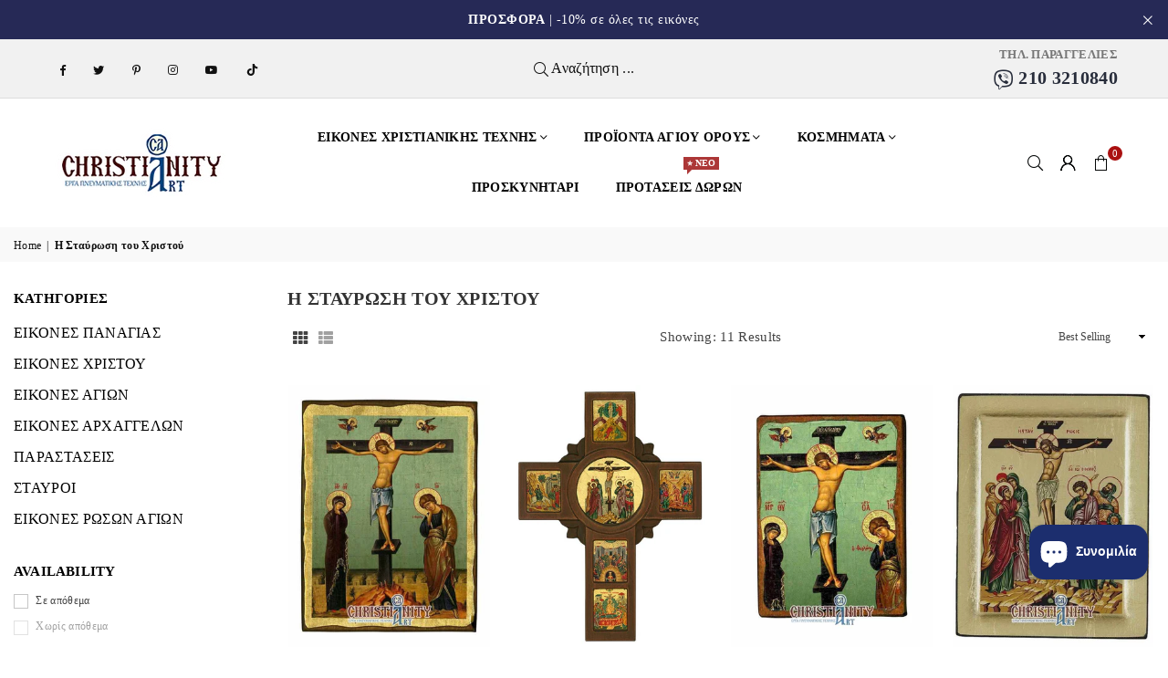

--- FILE ---
content_type: text/html; charset=utf-8
request_url: https://www.christianityart.gr/collections/%CE%B7-%CF%83%CF%84%CE%B1%CF%8D%CF%81%CF%89%CF%83%CE%B7-%CF%84%CE%BF%CF%85-%CF%87%CF%81%CE%B9%CF%83%CF%84%CE%BF%CF%8D
body_size: 76784
content:
<!doctype html>
<html class="no-js" lang="el" ><head><meta charset="utf-8"><meta http-equiv="X-UA-Compatible" content="IE=edge,chrome=1"><meta name="viewport" content="width=device-width, initial-scale=1.0"><meta name="theme-color" content="#000"><meta name="format-detection" content="telephone=no"><link rel="canonical" href="https://www.christianityart.gr/collections/%ce%b7-%cf%83%cf%84%ce%b1%cf%8d%cf%81%cf%89%cf%83%ce%b7-%cf%84%ce%bf%cf%85-%cf%87%cf%81%ce%b9%cf%83%cf%84%ce%bf%cf%8d"><link rel="preconnect" href="https://cdn.shopify.com" crossorigin><link rel="dns-prefetch" href="https://www.christianityart.gr" crossorigin><link rel="dns-prefetch" href="https://christianity-art-greek-store.myshopify.com" crossorigin><link rel="preconnect" href="https://fonts.shopifycdn.com" crossorigin><link rel="shortcut icon" href="//www.christianityart.gr/cdn/shop/files/logo_1_32x32.png?v=1763633846" type="image/png"><title>Η Σταύρωση του Χριστού &ndash; Christianity Art | Greek Store</title><!-- /snippets/social-meta-tags.liquid --> <meta name="keywords" content="Christianity Art | Greek Store, www.christianityart.gr" /><meta name="author" content="AdornThemes"><meta property="og:site_name" content="Christianity Art | Greek Store"><meta property="og:url" content="https://www.christianityart.gr/collections/%ce%b7-%cf%83%cf%84%ce%b1%cf%8d%cf%81%cf%89%cf%83%ce%b7-%cf%84%ce%bf%cf%85-%cf%87%cf%81%ce%b9%cf%83%cf%84%ce%bf%cf%8d"><meta property="og:title" content="Η Σταύρωση του Χριστού"><meta property="og:type" content="product.group"><meta property="og:description" content="Η μεγαλύτερη συλλογή με Ορθόδοξες εικόνες Αγίων και αυθεντικά μοναστηριακά προϊόντα από το Άγιο Όρος. Μοναδικές βυζαντινές αγιογραφίες της Παναγίας, του Χριστού και η μεγαλύτερη ποικιλία εικόνων Αγίων. Στο παραδοσιακό μας εργαστήρι διατηρούμε αναλλοίωτη την Ορθόδοξη Χριστιανική Τέχνη."><meta property="og:image" content="http://www.christianityart.gr/cdn/shop/files/Untitled-3_4c087459-8402-4e25-b62f-2103669a64b1_1200x1200.jpg?v=1612359447"><meta property="og:image:secure_url" content="https://www.christianityart.gr/cdn/shop/files/Untitled-3_4c087459-8402-4e25-b62f-2103669a64b1_1200x1200.jpg?v=1612359447"><meta name="twitter:site" content="@ArtChristianity"><meta name="twitter:card" content="summary_large_image"><meta name="twitter:title" content="Η Σταύρωση του Χριστού"><meta name="twitter:description" content="Η μεγαλύτερη συλλογή με Ορθόδοξες εικόνες Αγίων και αυθεντικά μοναστηριακά προϊόντα από το Άγιο Όρος. Μοναδικές βυζαντινές αγιογραφίες της Παναγίας, του Χριστού και η μεγαλύτερη ποικιλία εικόνων Αγίων. Στο παραδοσιακό μας εργαστήρι διατηρούμε αναλλοίωτη την Ορθόδοξη Χριστιανική Τέχνη.">
<link rel="preload" as="font" href="" type="font/woff2" crossorigin><link rel="preload" as="font" href="" type="font/woff2" crossorigin><link rel="preload" as="font" href="//www.christianityart.gr/cdn/shop/t/11/assets/adorn-icons.woff2?v=23110375483909177801687162285" type="font/woff2" crossorigin><style type="text/css">:root{--ft1:Palatino,'Palatino Linotype', 'Book Antiqua', serif;--ft2:Palatino,'Palatino Linotype', 'Book Antiqua', serif;--ft3:Palatino,'Palatino Linotype', 'Book Antiqua', serif;--site_gutter:15px;--grid_gutter:30px;--grid_gutter_sm:15px; --input_height:38px;--input_height_sm:32px;--error:#d20000}*,::after,::before{box-sizing:border-box}article,aside,details,figcaption,figure,footer,header,hgroup,main,menu,nav,section,summary{display:block}body,button,input,select,textarea{font-family:-apple-system,BlinkMacSystemFont,"Segoe UI","Roboto","Oxygen","Ubuntu","Cantarell","Helvetica Neue",sans-serif;-webkit-font-smoothing:antialiased;-webkit-text-size-adjust:100%}a{background-color:transparent}a,a:after,a:before{transition:all .3s ease-in-out}b,strong{font-weight:700;}em{font-style:italic}small{font-size:80%}sub,sup{font-size:75%;line-height:0;position:relative;vertical-align:baseline}sup{top:-.5em}sub{bottom:-.25em}img{max-width:100%;border:0}button,input,optgroup,select,textarea{color:inherit;font:inherit;margin:0;outline:0}button[disabled],input[disabled]{cursor:default}[type=button]::-moz-focus-inner,[type=reset]::-moz-focus-inner,[type=submit]::-moz-focus-inner,button::-moz-focus-inner{border-style:none;padding:0}[type=button]:-moz-focusring,[type=reset]:-moz-focusring,[type=submit]:-moz-focusring,button:-moz-focusring{outline:1px dotted ButtonText}input[type=email],input[type=number],input[type=password],input[type=search]{-webkit-appearance:none;-moz-appearance:none}table{width:100%;border-collapse:collapse;border-spacing:0}td,th{padding:0}textarea{overflow:auto;-webkit-appearance:none;-moz-appearance:none}[tabindex='-1']:focus{outline:0}a,img{outline:0!important;border:0}[role=button],a,button,input,label,select,textarea{touch-action:manipulation}.fl,.flex{display:flex}.fl1,.flex-item{flex:1}.clearfix::after{content:'';display:table;clear:both}.clear{clear:both}.icon__fallback-text,.v-hidden{position:absolute!important;overflow:hidden;clip:rect(0 0 0 0);height:1px;width:1px;margin:-1px;padding:0;border:0}.visibility-hidden{visibility:hidden}.js-focus-hidden:focus{outline:0}.no-js:not(html),.no-js .js{display:none}.no-js .no-js:not(html){display:block}.skip-link:focus{clip:auto;width:auto;height:auto;margin:0;color:#111;background-color:#fff;padding:10px;opacity:1;z-index:10000;transition:none}blockquote{background:#f8f8f8;font-weight:600;font-size:15px;font-style:normal;text-align:center;padding:0 30px;margin:0}.rte blockquote{padding:25px;margin-bottom:20px}blockquote p+cite{margin-top:7.5px}blockquote cite{display:block;font-size:13px;font-style:inherit}code,pre{font-family:Consolas,monospace;font-size:1em}pre{overflow:auto}.rte:last-child{margin-bottom:0}.rte .h1,.rte .h2,.rte .h3,.rte .h4,.rte .h5,.rte .h6,.rte h1,.rte h2,.rte h3,.rte h4,.rte h5,.rte h6{margin-top:15px;margin-bottom:7.5px}.rte .h1:first-child,.rte .h2:first-child,.rte .h3:first-child,.rte .h4:first-child,.rte .h5:first-child,.rte .h6:first-child,.rte h1:first-child,.rte h2:first-child,.rte h3:first-child,.rte h4:first-child,.rte h5:first-child,.rte h6:first-child{margin-top:0}.rte li{margin-bottom:4px;list-style:inherit}.rte li:last-child{margin-bottom:0}.rte-setting{margin-bottom:11.11111px}.rte-setting:last-child{margin-bottom:0}p:last-child{margin-bottom:0}li{list-style:none}.fine-print{font-size:1.07692em;font-style:italic;margin:20px 0}.txt--minor{font-size:80%}.txt--emphasis{font-style:italic}.icon{display:inline-block;width:20px;height:20px;vertical-align:middle;fill:currentColor}.no-svg .icon{display:none}svg.icon:not(.icon--full-color) circle,svg.icon:not(.icon--full-color) ellipse,svg.icon:not(.icon--full-color) g,svg.icon:not(.icon--full-color) line,svg.icon:not(.icon--full-color) path,svg.icon:not(.icon--full-color) polygon,svg.icon:not(.icon--full-color) polyline,svg.icon:not(.icon--full-color) rect,symbol.icon:not(.icon--full-color) circle,symbol.icon:not(.icon--full-color) ellipse,symbol.icon:not(.icon--full-color) g,symbol.icon:not(.icon--full-color) line,symbol.icon:not(.icon--full-color) path,symbol.icon:not(.icon--full-color) polygon,symbol.icon:not(.icon--full-color) polyline,symbol.icon:not(.icon--full-color) rect{fill:inherit;stroke:inherit}.no-svg .icon__fallback-text{position:static!important;overflow:inherit;clip:none;height:auto;width:auto;margin:0}ol,ul{margin:0;padding:0}ol{list-style:decimal}.list--inline{padding:0;margin:0}.list--inline li{display:inline-block;margin-bottom:0;vertical-align:middle}.rte img{height:auto}.rte table{table-layout:fixed}.rte ol,.rte ul{margin:20px 0 30px 30px}.rte ol.list--inline,.rte ul.list--inline{margin-left:0}.rte ul{list-style:disc outside}.rte ul ul{list-style:circle outside}.rte ul ul ul{list-style:square outside}.rte a:not(.btn){padding-bottom:1px}.tc .rte ol,.tc .rte ul,.tc.rte ol,.tc.rte ul{margin-left:0;list-style-position:inside}.rte__table-wrapper{max-width:100%;overflow:auto;-webkit-overflow-scrolling:touch}svg:not(:root){overflow:hidden}.video-wrapper{position:relative;overflow:hidden;max-width:100%;padding-bottom:56.25%;height:0;height:auto}.video-wrapper iframe{position:absolute;top:0;left:0;width:100%;height:100%}form{margin:0}legend{border:0;padding:0}button,input[type=submit],label[for]{cursor:pointer}input[type=text]{-webkit-appearance:none;-moz-appearance:none}[type=checkbox]+label,[type=radio]+label{display:inline-block;margin-bottom:0}textarea{min-height:100px}input[type=checkbox],input[type=radio]{margin:0 5px 0 0;vertical-align:middle}select::-ms-expand{display:none}.label--hidden{position:absolute;height:0;width:0;margin-bottom:0;overflow:hidden;clip:rect(1px,1px,1px,1px)}.form-vertical input,.form-vertical select,.form-vertical textarea{display:block;width:100%}.form-vertical [type=checkbox],.form-vertical [type=radio]{display:inline-block;width:auto;margin-right:5px}.form-vertical .btn,.form-vertical [type=submit]{display:inline-block;width:auto}.grid--table{display:table;table-layout:fixed;width:100%}.grid--table>.gitem{float:none;display:table-cell;vertical-align:middle}.is-transitioning{display:block!important;visibility:visible!important}.mr0{margin:0 !important;}.pd0{ padding:0 !important;}.db{display:block}.dbi{display:inline-block}.dn, .hidden,.btn.loading .txt {display:none}.of_hidden {overflow:hidden}.pa {position:absolute}.pr {position:relative}.fw-300{font-weight:300}.fw-400{font-weight:400}.fw-500{font-weight:500}.fw-600{font-weight:600}b,strong,.fw-700{font-weight:700}em, .em{font-style:italic}.tt-u{text-transform:uppercase}.tt-l{text-transform:lowercase}.tt-c{text-transform:capitalize}.tt-n{text-transform:none}.list-bullet,.list-arrow,.list-square,.order-list{padding:0 0 15px 15px;}.list-bullet li {list-style:disc; padding:4px 0; }.list-bullet ul, .list-circle ul, .list-arrow ul, .order-list li {padding-left:15px;}.list-square li {list-style:square; padding:4px 0; } .list-arrow li {list-style:disclosure-closed; padding:4px 0; }.order-list li {list-style:decimal; padding:4px 0; }.tdn {text-decoration:none!important}.tdu {text-decoration:underline}.imgFt{position:absolute;top:0;left:0;width:100%;height:100%;object-fit:cover; object-position:center; }.imgFl { display:block; width:100%; height:auto; }.imgWrapper { display:block; margin:auto; }.autoHt { height:auto; }.bgImg { background-size:cover; background-repeat:no-repeat; background-position:center; }.grid-sizer{width:25%; position:absolute}.w_auto {width:auto!important}.h_auto{height:auto}.w_100{width:100%!important}.h_100{height:100%!important}.pd10 {padding:10px;}.grid{display:flex;flex-wrap:wrap;list-style:none;margin:0 -7.5px }.gitem{flex:0 0 auto;padding-left:7.5px;padding-right:7.5px;width:100%}.col-1,.rwcols-1 .gitem, .wd100{width:100%}.col-2,.rwcols-2 .gitem,.wd50{width:50%}.col-3,.rwcols-3 .gitem,.wd33{width:33.33333%}.col-4,.rwcols-4 .gitem,.wd25{width:25%}.col-5,.rwcols-5 .gitem,.wd20{width:20%}.col-6,.rwcols-6 .gitem,.wd16{width:16.66667%}.col-7,.rwcols-7 .gitem,.wd14{width:14.28571%}.col-8,.rwcols-8 .gitem,.wd12{width:12.5%}.col-9,.rwcols-9 .gitem,.wd11{width:11.11111%}.col-10,.rwcols-10 .gitem,.wd10{width:10%}.wd30{width:30%}.wd37{width:37.5%}.wd40{width:40%}.wd60{width:60%}.wd62{width:62.5%}.wd66{width:66.66667%}.wd70{width:70%}.wd75{width:75%}.wd80{width:80%}.wd83{width:83.33333%}.wd87{width:87.5%}.wd90{width:90%}.wd100{width:100%}.show{display:block!important}.hide{display:none!important}.grid-products{margin:0 -0.0px}.grid-products .gitem{padding-left:0.0px;padding-right:0.0px}.f-row{flex-direction:row}.f-col{flex-direction:column}.f-wrap{flex-wrap:wrap}.f-nowrap{flex-wrap:nowrap}.f-jcs{justify-content:flex-start}.f-jce{justify-content:flex-end}.f-jcc{justify-content:center}.f-jcsb{justify-content:space-between}.f-jcsa{justify-content:space-around}.f-jcse{justify-content:space-evenly}.f-ais{align-items:flex-start}.f-aie{align-items:flex-end}.f-aic{align-items:center}.f-aib{align-items:baseline}.f-aist{align-items:stretch}.f-acs{align-content:flex-start}.f-ace{align-content:flex-end}.f-acc{align-content:center}.f-acsb{align-content:space-between}.f-acsa{align-content:space-around}.f-acst{align-content:stretch}.f-asa{align-self:auto}.f-ass{align-self:flex-start}.f-ase{align-self:flex-end}.f-asc{align-self:center}.f-asb{align-self:baseline}.f-asst{align-self:stretch}.order0{order:0}.order1{order:1}.order2{order:2}.order3{order:3}.tl{text-align:left!important}.tc{text-align:center!important}.tr{text-align:right!important}.m_auto{margin-left:auto;margin-right:auto}.ml_auto{margin-left:auto}.mr_auto{margin-right:auto}.m0{margin:0!important}.mt0{margin-top:0!important}.ml0{margin-left:0!important}.mr0{margin-right:0!important}.mb0{margin-bottom:0!important}.ml5{margin-left:5px}.mt5{margin-top:5px}.mr5{margin-right:5px}.mb5{margin-bottom:5px}.ml10{margin-left:10px}.mt10{margin-top:10px}.mr10{margin-right:10px}.mb10{margin-bottom:10px}.ml15{margin-left:15px}.mt15{margin-top:15px}.mr15{margin-right:15px}.mb15{margin-bottom:15px}.ml20{margin-left:20px}.mt20{margin-top:20px!important}.mr20{margin-right:20px}.mb20{margin-bottom:20px}.ml25{margin-left:25px}.mt25{margin-top:25px}.mr25{margin-right:25px}.mb25{margin-bottom:25px}.ml30{margin-left:30px}.mt30{margin-top:30px}.mr30{margin-right:30px}.mb30{margin-bottom:30px}.mb35{margin-bottom:35px}.mb40{margin-bottom:40px}.mb45{margin-bottom:45px}.mb50{margin-bottom:50px}@media (min-width:768px){.col-md-1{width:100%}.col-md-2,.rwcols-md-2 .gitem,.wd50-md{width:50%}.col-md-3,.rwcols-md-3 .gitem,.wd33-md{width:33.33333%}.col-md-4,.rwcols-md-4 .gitem,.wd25-md{width:25%}.col-md-5,.rwcols-md-5 .gitem,.wd20-md{width:20%}.col-md-6,.rwcols-md-6 .gitem,.wd16-md{width:16.66667%}.col-md-7,.rwcols-md-7 .gitem,.wd14-md{width:14.28571%}.col-md-8,.rwcols-md-8 .gitem,.wd12-md{width:12.5%}.col-md-9,.rwcols-md-9 .gitem,.wd11-md{width:11.11111%}.col-md-10,.rwcols-md-10 .gitem,.wd10-md{width:10%}.wd30-md{width:30%}.wd37-md{width:37.5%}.wd40-md{width:40%}.wd60-md{width:60%}.wd62-md{width:62.5%}.wd66-md{width:66.66667%}.wd70-md{width:70%}.wd75-md{width:75%}.wd80-md{width:80%}.wd83-md{width:83.33333%}.wd87-md{width:87.5%}.wd90-md{width:90%}.tl-md{text-align:left!important}.tc-md{text-align:center!important}.tr-md{text-align:right!important}.f-row-md{flex-direction:row}.f-col-md{flex-direction:column}.f-wrap-md{flex-wrap:wrap}.f-nowrap-md{flex-wrap:nowrap}.f-jcs-md{justify-content:flex-start}.f-jce-md{justify-content:flex-end}.f-jcc-md{justify-content:center}.f-jcsb-md{justify-content:space-between}.f-jcsa-md{justify-content:space-around}.f-jcse-md{justify-content:space-evenly}.f-ais-md{align-items:flex-start}.f-aie-md{align-items:flex-end}.f-aic-md{align-items:center}.f-aib-md{align-items:baseline}.f-aist-md{align-items:stretch}.f-acs-md{align-content:flex-start}.f-ace-md{align-content:flex-end}.f-acc-md{align-content:center}.f-acsb-md{align-content:space-between}.f-acsa-md{align-content:space-around}.f-acst-md{align-content:stretch}.f-asa-md{align-self:auto}.f-ass-md{align-self:flex-start}.f-ase-md{align-self:flex-end}.f-asc-md{align-self:center}.f-asb-md{align-self:baseline}.f-asst-md{align-self:stretch}.mb0-md{margin-bottom:0}.mb5-md{margin-bottom:5px}.mb10-md{margin-bottom:10px}.mb15-md{margin-bottom:15px}.mb20-md{margin-bottom:20px}.mb25-md{margin-bottom:25px}.mb30-md{margin-bottom:30px}.mb35-md{margin-bottom:35px}.mb40-md{margin-bottom:40px}.mb45-md{margin-bottom:45px}.mb50-md{margin-bottom:50px}}@media (min-width:1025px){.grid{margin:0 -15px }.gitem{padding-left:15px;padding-right:15px }.col-lg-1{width:100%}.col-lg-2,.rwcols-lg-2 .gitem,.wd50-lg{width:50%}.col-lg-3,.rwcols-lg-3 .gitem,.wd33-lg{width:33.33333%}.col-lg-4,.rwcols-lg-4 .gitem,.wd25-lg{width:25%}.col-lg-5,.rwcols-lg-5 .gitem,.wd20-lg{width:20%}.col-lg-6,.rwcols-lg-6 .gitem,.wd16-lg{width:16.66667%}.col-lg-7,.rwcols-lg-7 .gitem,.wd14-lg{width:14.28571%}.col-lg-8,.rwcols-lg-8 .gitem,.wd12-lg{width:12.5%}.col-lg-9,.rwcols-lg-9 .gitem,.wd11-lg{width:11.11111%}.col-lg-10,.rwcols-lg-10 .gitem,.wd10-lg{width:10%}.wd30-lg{width:30%}.wd37-lg{width:37.5%}.wd40-lg{width:40%}.wd60-lg{width:60%}.wd62-lg{width:62.5%}.wd66-lg{width:66.66667%}.wd70-lg{width:70%}.wd75-lg{width:75%}.wd80-lg{width:80%}.wd83-lg{width:83.33333%}.wd87-lg{width:87.5%}.wd90-lg{width:90%}.show-lg{display:block!important}.hide-lg{display:none!important}.f-row-lg{flex-direction:row}.f-col-lg{flex-direction:column}.f-wrap-lg{flex-wrap:wrap}.f-nowrap-lg{flex-wrap:nowrap}.tl-lg {text-align:left!important}.tc-lg {text-align:center!important}.tr-lg {text-align:right!important}.grid-products{margin:0 -10.0px}.grid-products .gitem{padding-left:10.0px;padding-right:10.0px}}@media (min-width:1280px){.col-xl-1{width:100%}.col-xl-2,.rwcols-xl-2 .gitem,.wd50-xl{width:50%}.col-xl-3,.rwcols-xl-3 .gitem,.wd33-xl{width:33.33333%}.col-xl-4,.rwcols-xl-4 .gitem,.wd25-xl{width:25%}.col-xl-5,.rwcols-xl-5 .gitem,.wd20-xl{width:20%}.col-xl-6,.rwcols-xl-6 .gitem,.wd16-xl{width:16.66667%}.col-xl-7,.rwcols-xl-7 .gitem,.wd14-xl{width:14.28571%}.col-xl-8,.rwcols-xl-8 .gitem,.wd12-xl{width:12.5%}.col-xl-9,.rwcols-xl-9 .gitem,.wd11-xl{width:11.11111%}.col-xl-10,.rwcols-xl-10 .gitem,.wd10-xl{width:10%}.wd30-xl{width:30%}.wd37-xl{width:37.5%}.wd40-xl{width:40%}.wd60-xl{width:60%}.wd62-xl{width:62.5%}.wd66-xl{width:66.66667%}.wd70-xl{width:70%}.wd75-xl{width:75%}.wd80-xl{width:80%}.wd83-xl{width:83.33333%}.wd87-xl{width:87.5%}.wd90-xl{width:90%}.show-xl{display:block!important}.hide-xl{display:none!important}.f-wrap-xl{flex-wrap:wrap}.f-col-xl{flex-direction:column}.tl-xl {text-align:left!important}.tc-xl {text-align:center!important}.tr-xl {text-align:right!important}}@media only screen and (min-width:768px) and (max-width:1025px){.show-md{display:block!important}.hide-md{display:none!important}}@media only screen and (max-width:767px){.show-sm{display:block!important}.hide-sm{display:none!important}}@font-face{font-family:Adorn-Icons;src:url("//www.christianityart.gr/cdn/shop/t/11/assets/adorn-icons.woff2?v=23110375483909177801687162285") format('woff2'),url("//www.christianityart.gr/cdn/shop/t/11/assets/adorn-icons.woff?v=3660380726993999231687162285") format('woff');font-weight:400;font-style:normal;font-display:swap}.at{font:normal normal normal 15px/1 Adorn-Icons;speak:none;text-transform:none;display:inline-block;vertical-align:middle;text-rendering:auto;-webkit-font-smoothing:antialiased;-moz-osx-font-smoothing:grayscale}.page-width { margin:0 auto; padding-left:10px; padding-right:10px; max-width:1300px; }.fullwidth { max-width:100%; padding-left:10px; padding-right:10px; }@media only screen and (min-width:766px) { .page-width { padding-left:15px; padding-right:15px; }.fullwidth { padding-left:15px; padding-right:15px; }}@media only screen and (min-width:1280px){.fullwidth { padding-left:55px; padding-right:55px; }}.fullwidth.npd { padding-left:0; padding-right:0; }</style><link rel="stylesheet" href="//www.christianityart.gr/cdn/shop/t/11/assets/theme.css?v=66198237076195274781767465452" type="text/css" media="all">    <script src="//www.christianityart.gr/cdn/shop/t/11/assets/lazysizes.js?v=87699819761267479901687162286" async></script>  <script src="//www.christianityart.gr/cdn/shop/t/11/assets/jquery.min.js?v=115860211936397945481687162285"defer="defer"></script><script>var theme = {strings:{addToCart:"ΠΡΟΣΘΗΚΗ ΣΤΟ ΚΑΛΑΘΙ",preOrder:"Pre-Order",soldOut:"Sold out",unavailable:"Μη Διαθέσιμο",showMore:"Show More",showLess:"Show Less"},mlcurrency:false,moneyFormat:"€{{amount_with_comma_separator}}",currencyFormat:"money_with_currency_format",shopCurrency:"EUR",autoCurrencies:false,money_currency_format:"€{{amount_with_comma_separator}} EUR",money_format:"€{{amount_with_comma_separator}}",ajax_cart:true,fixedHeader:true,animation:false,animationMobile:true,searchresult:"See all results",wlAvailable:"Available in Wishlist",rtl:false,};document.documentElement.className = document.documentElement.className.replace('no-js', 'js');var Metatheme = null,thm = 'Avone', shpeml = 'info@christianityart.gr', dmn = window.location.hostname;        window.lazySizesConfig = window.lazySizesConfig || {};window.lazySizesConfig.loadMode = 1;      window.lazySizesConfig.loadHidden = false;        window.shopUrl = 'https://www.christianityart.gr';      window.routes = {        cart_add_url: '/cart/add',        cart_change_url: '/cart/change',        cart_update_url: '/cart/update',        cart_url: '/cart',        predictive_search_url: '/search/suggest'      };      window.cartStrings = {        error: `There was an error while updating your cart. Please try again.`,        quantityError: `You can only add [quantity] of this item.`      };</script>  <!-- PAGEFLY CART HELPER - DO NOT DELETE --><script>window.addEventListener("load", () => {  try {    window.__pagefly_helper_store__ &&      window.__pagefly_helper_store__.subscribe(function (r) {      async function fetchData() {        const response = await fetch(          "/?sections=cart-notification-product,cart-notification-button,cart-drawer,cart-icon-bubble"        );        const sections = await response.json();        const cartDrawer =          document.querySelector("cart-notification") ||          document.querySelector("cart-drawer");        cartDrawer.classList.remove("is-empty");        r.sections = sections;        cartDrawer.renderContents(r);        const cart = await fetch("/cart.js").then((res) => res.json());        const itemCount = cart.item_count || 0;        const cartCountEl = document.querySelector("#CartCount");        if (cartCountEl) {          cartCountEl.textContent = itemCount;        }      }      fetchData();    });  } catch (e) {    console.error("PF Error: ", e);  }});</script>  <!-- PAGEFLY CART HELPER - DO NOT DELETE --><script src="//www.christianityart.gr/cdn/shop/t/11/assets/vendor.js?v=154559527474465178371687162286" defer="defer"></script>
   <script>window.performance && window.performance.mark && window.performance.mark('shopify.content_for_header.start');</script><meta name="google-site-verification" content="wKo9fN7NzRNASSIaXLlYiMAlk08mrlm1y2j5IxSrzF4">
<meta id="shopify-digital-wallet" name="shopify-digital-wallet" content="/25416859682/digital_wallets/dialog">
<meta name="shopify-checkout-api-token" content="3d386e79d6e715909881d851e1553639">
<meta id="in-context-paypal-metadata" data-shop-id="25416859682" data-venmo-supported="false" data-environment="production" data-locale="en_US" data-paypal-v4="true" data-currency="EUR">
<link rel="alternate" type="application/atom+xml" title="Feed" href="/collections/%CE%B7-%CF%83%CF%84%CE%B1%CF%8D%CF%81%CF%89%CF%83%CE%B7-%CF%84%CE%BF%CF%85-%CF%87%CF%81%CE%B9%CF%83%CF%84%CE%BF%CF%8D.atom" />
<link rel="alternate" type="application/json+oembed" href="https://www.christianityart.gr/collections/%ce%b7-%cf%83%cf%84%ce%b1%cf%8d%cf%81%cf%89%cf%83%ce%b7-%cf%84%ce%bf%cf%85-%cf%87%cf%81%ce%b9%cf%83%cf%84%ce%bf%cf%8d.oembed">
<script async="async" data-src="/checkouts/internal/preloads.js?locale=el-GR"></script>
<script id="shopify-features" type="application/json">{"accessToken":"3d386e79d6e715909881d851e1553639","betas":["rich-media-storefront-analytics"],"domain":"www.christianityart.gr","predictiveSearch":true,"shopId":25416859682,"locale":"el"}</script>
<script>var Shopify = Shopify || {};
Shopify.shop = "christianity-art-greek-store.myshopify.com";
Shopify.locale = "el";
Shopify.currency = {"active":"EUR","rate":"1.0"};
Shopify.country = "GR";
Shopify.theme = {"name":"Avone-install-me-shopify2.0","id":150234661202,"schema_name":"Avone","schema_version":"5.1","theme_store_id":null,"role":"main"};
Shopify.theme.handle = "null";
Shopify.theme.style = {"id":null,"handle":null};
Shopify.cdnHost = "www.christianityart.gr/cdn";
Shopify.routes = Shopify.routes || {};
Shopify.routes.root = "/";</script>
<script type="module">!function(o){(o.Shopify=o.Shopify||{}).modules=!0}(window);</script>
<script>!function(o){function n(){var o=[];function n(){o.push(Array.prototype.slice.apply(arguments))}return n.q=o,n}var t=o.Shopify=o.Shopify||{};t.loadFeatures=n(),t.autoloadFeatures=n()}(window);</script>
<script id="shop-js-analytics" type="application/json">{"pageType":"collection"}</script>
<script defer="defer" async type="module" data-src="//www.christianityart.gr/cdn/shopifycloud/shop-js/modules/v2/client.init-shop-cart-sync_C5zu1it0.el.esm.js"></script>
<script defer="defer" async type="module" data-src="//www.christianityart.gr/cdn/shopifycloud/shop-js/modules/v2/chunk.common_iou2FezD.esm.js"></script>
<script type="module">
  await import("//www.christianityart.gr/cdn/shopifycloud/shop-js/modules/v2/client.init-shop-cart-sync_C5zu1it0.el.esm.js");
await import("//www.christianityart.gr/cdn/shopifycloud/shop-js/modules/v2/chunk.common_iou2FezD.esm.js");

  window.Shopify.SignInWithShop?.initShopCartSync?.({"fedCMEnabled":true,"windoidEnabled":true});

</script>
<script>(function() {
  var isLoaded = false;
  function asyncLoad() {
    if (isLoaded) return;
    isLoaded = true;
    var urls = ["https:\/\/chimpstatic.com\/mcjs-connected\/js\/users\/f2dd086fef9dd6395b04eb360\/a1f9c2fe6ee937f416c95d906.js?shop=christianity-art-greek-store.myshopify.com","https:\/\/cdn.hextom.com\/js\/quickannouncementbar.js?shop=christianity-art-greek-store.myshopify.com","https:\/\/searchanise-ef84.kxcdn.com\/widgets\/shopify\/init.js?a=5C8w6P6m1o\u0026shop=christianity-art-greek-store.myshopify.com"];
    for (var i = 0; i < urls.length; i++) {
      var s = document.createElement('script');
      s.type = 'text/javascript';
      s.async = true;
      s.src = urls[i];
      var x = document.getElementsByTagName('script')[0];
      x.parentNode.insertBefore(s, x);
    }
  };
  document.addEventListener('StartAsyncLoading',function(event){asyncLoad();});if(window.attachEvent) {
    window.attachEvent('onload', function(){});
  } else {
    window.addEventListener('load', function(){}, false);
  }
})();</script>
<script id="__st">var __st={"a":25416859682,"offset":7200,"reqid":"26a69b34-599e-452d-8472-5e57b6b1474f-1769016895","pageurl":"www.christianityart.gr\/collections\/%CE%B7-%CF%83%CF%84%CE%B1%CF%8D%CF%81%CF%89%CF%83%CE%B7-%CF%84%CE%BF%CF%85-%CF%87%CF%81%CE%B9%CF%83%CF%84%CE%BF%CF%8D","u":"c07e2d43cee6","p":"collection","rtyp":"collection","rid":260608524311};</script>
<script>window.ShopifyPaypalV4VisibilityTracking = true;</script>
<script id="captcha-bootstrap">!function(){'use strict';const t='contact',e='account',n='new_comment',o=[[t,t],['blogs',n],['comments',n],[t,'customer']],c=[[e,'customer_login'],[e,'guest_login'],[e,'recover_customer_password'],[e,'create_customer']],r=t=>t.map((([t,e])=>`form[action*='/${t}']:not([data-nocaptcha='true']) input[name='form_type'][value='${e}']`)).join(','),a=t=>()=>t?[...document.querySelectorAll(t)].map((t=>t.form)):[];function s(){const t=[...o],e=r(t);return a(e)}const i='password',u='form_key',d=['recaptcha-v3-token','g-recaptcha-response','h-captcha-response',i],f=()=>{try{return window.sessionStorage}catch{return}},m='__shopify_v',_=t=>t.elements[u];function p(t,e,n=!1){try{const o=window.sessionStorage,c=JSON.parse(o.getItem(e)),{data:r}=function(t){const{data:e,action:n}=t;return t[m]||n?{data:e,action:n}:{data:t,action:n}}(c);for(const[e,n]of Object.entries(r))t.elements[e]&&(t.elements[e].value=n);n&&o.removeItem(e)}catch(o){console.error('form repopulation failed',{error:o})}}const l='form_type',E='cptcha';function T(t){t.dataset[E]=!0}const w=window,h=w.document,L='Shopify',v='ce_forms',y='captcha';let A=!1;((t,e)=>{const n=(g='f06e6c50-85a8-45c8-87d0-21a2b65856fe',I='https://cdn.shopify.com/shopifycloud/storefront-forms-hcaptcha/ce_storefront_forms_captcha_hcaptcha.v1.5.2.iife.js',D={infoText:'Προστατεύεται με το hCaptcha',privacyText:'Απόρρητο',termsText:'Όροι'},(t,e,n)=>{const o=w[L][v],c=o.bindForm;if(c)return c(t,g,e,D).then(n);var r;o.q.push([[t,g,e,D],n]),r=I,A||(h.body.append(Object.assign(h.createElement('script'),{id:'captcha-provider',async:!0,src:r})),A=!0)});var g,I,D;w[L]=w[L]||{},w[L][v]=w[L][v]||{},w[L][v].q=[],w[L][y]=w[L][y]||{},w[L][y].protect=function(t,e){n(t,void 0,e),T(t)},Object.freeze(w[L][y]),function(t,e,n,w,h,L){const[v,y,A,g]=function(t,e,n){const i=e?o:[],u=t?c:[],d=[...i,...u],f=r(d),m=r(i),_=r(d.filter((([t,e])=>n.includes(e))));return[a(f),a(m),a(_),s()]}(w,h,L),I=t=>{const e=t.target;return e instanceof HTMLFormElement?e:e&&e.form},D=t=>v().includes(t);t.addEventListener('submit',(t=>{const e=I(t);if(!e)return;const n=D(e)&&!e.dataset.hcaptchaBound&&!e.dataset.recaptchaBound,o=_(e),c=g().includes(e)&&(!o||!o.value);(n||c)&&t.preventDefault(),c&&!n&&(function(t){try{if(!f())return;!function(t){const e=f();if(!e)return;const n=_(t);if(!n)return;const o=n.value;o&&e.removeItem(o)}(t);const e=Array.from(Array(32),(()=>Math.random().toString(36)[2])).join('');!function(t,e){_(t)||t.append(Object.assign(document.createElement('input'),{type:'hidden',name:u})),t.elements[u].value=e}(t,e),function(t,e){const n=f();if(!n)return;const o=[...t.querySelectorAll(`input[type='${i}']`)].map((({name:t})=>t)),c=[...d,...o],r={};for(const[a,s]of new FormData(t).entries())c.includes(a)||(r[a]=s);n.setItem(e,JSON.stringify({[m]:1,action:t.action,data:r}))}(t,e)}catch(e){console.error('failed to persist form',e)}}(e),e.submit())}));const S=(t,e)=>{t&&!t.dataset[E]&&(n(t,e.some((e=>e===t))),T(t))};for(const o of['focusin','change'])t.addEventListener(o,(t=>{const e=I(t);D(e)&&S(e,y())}));const B=e.get('form_key'),M=e.get(l),P=B&&M;t.addEventListener('DOMContentLoaded',(()=>{const t=y();if(P)for(const e of t)e.elements[l].value===M&&p(e,B);[...new Set([...A(),...v().filter((t=>'true'===t.dataset.shopifyCaptcha))])].forEach((e=>S(e,t)))}))}(h,new URLSearchParams(w.location.search),n,t,e,['guest_login'])})(!0,!0)}();</script>
<script integrity="sha256-4kQ18oKyAcykRKYeNunJcIwy7WH5gtpwJnB7kiuLZ1E=" data-source-attribution="shopify.loadfeatures" defer="defer" data-src="//www.christianityart.gr/cdn/shopifycloud/storefront/assets/storefront/load_feature-a0a9edcb.js" crossorigin="anonymous"></script>
<script data-source-attribution="shopify.dynamic_checkout.dynamic.init">var Shopify=Shopify||{};Shopify.PaymentButton=Shopify.PaymentButton||{isStorefrontPortableWallets:!0,init:function(){window.Shopify.PaymentButton.init=function(){};var t=document.createElement("script");t.data-src="https://www.christianityart.gr/cdn/shopifycloud/portable-wallets/latest/portable-wallets.el.js",t.type="module",document.head.appendChild(t)}};
</script>
<script data-source-attribution="shopify.dynamic_checkout.buyer_consent">
  function portableWalletsHideBuyerConsent(e){var t=document.getElementById("shopify-buyer-consent"),n=document.getElementById("shopify-subscription-policy-button");t&&n&&(t.classList.add("hidden"),t.setAttribute("aria-hidden","true"),n.removeEventListener("click",e))}function portableWalletsShowBuyerConsent(e){var t=document.getElementById("shopify-buyer-consent"),n=document.getElementById("shopify-subscription-policy-button");t&&n&&(t.classList.remove("hidden"),t.removeAttribute("aria-hidden"),n.addEventListener("click",e))}window.Shopify?.PaymentButton&&(window.Shopify.PaymentButton.hideBuyerConsent=portableWalletsHideBuyerConsent,window.Shopify.PaymentButton.showBuyerConsent=portableWalletsShowBuyerConsent);
</script>
<script data-source-attribution="shopify.dynamic_checkout.cart.bootstrap">document.addEventListener("DOMContentLoaded",(function(){function t(){return document.querySelector("shopify-accelerated-checkout-cart, shopify-accelerated-checkout")}if(t())Shopify.PaymentButton.init();else{new MutationObserver((function(e,n){t()&&(Shopify.PaymentButton.init(),n.disconnect())})).observe(document.body,{childList:!0,subtree:!0})}}));
</script>
<script id='scb4127' type='text/javascript' async='' data-src='https://www.christianityart.gr/cdn/shopifycloud/privacy-banner/storefront-banner.js'></script><link id="shopify-accelerated-checkout-styles" rel="stylesheet" media="screen" href="https://www.christianityart.gr/cdn/shopifycloud/portable-wallets/latest/accelerated-checkout-backwards-compat.css" crossorigin="anonymous">
<style id="shopify-accelerated-checkout-cart">
        #shopify-buyer-consent {
  margin-top: 1em;
  display: inline-block;
  width: 100%;
}

#shopify-buyer-consent.hidden {
  display: none;
}

#shopify-subscription-policy-button {
  background: none;
  border: none;
  padding: 0;
  text-decoration: underline;
  font-size: inherit;
  cursor: pointer;
}

#shopify-subscription-policy-button::before {
  box-shadow: none;
}

      </style>

<script>window.performance && window.performance.mark && window.performance.mark('shopify.content_for_header.end');</script><style>
    header .ssw-link-fave-menu i:before {
      color: white;
      font-size: 18px;
      margin: 0 8px;
    }
    #header.stickyHeader .ssw-link-fave-menu i:before{
      color: black;
    }
  </style>
  
<style>

.smartnWrapper ul, ol {
    display: block;
    margin-block-start: 1em;
    margin-block-end: 1em;
    margin-inline-start: 0px;
    margin-inline-end: 0px;
    padding-inline-start: 40px;
    list-style-type: revert;
}
.smartnWrapper li {
    list-style: inherit;
    list-style-position: inside;
}



.smart-d-block{display:block;}
.smart-d-inline-block{display:inline-block;}

.smart-align-middle{vertical-align:middle;}
.smart-align-top {vertical-align: top;}

.smart-m-0{margin: 0rem;} 
.smart-mr-0{margin-right: 0rem;} 
.smart-ml-0{margin-left: 0rem;}
.smart-mt-0{margin-top: 0rem;}
.smart-mb-0{margin-bottom: 0rem;}
  
.smart-m-1{margin: .25rem;} 
.smart-mr-1{margin-right: .25rem;} 
.smart-ml-1{margin-left: .25rem;}
.smart-mt-1{margin-top: .25rem;}
.smart-mb-1{margin-bottom: .25rem;}

.smart-m-2{margin: .5rem;} 
.smart-mr-2{margin-right: .5rem;} 
.smart-ml-2{margin-left: .5rem;}
.smart-mt-2{margin-top: .5rem;}
.smart-mb-2{margin-bottom: .5rem;}

.smart-m-3{margin: 1em;} 
.smart-mr-3{margin-right: 1rem;} 
.smart-ml-3{margin-left: 1rem;}
.smart-mt-3{margin-top: 1rem;}
.smart-mb-3{margin-bottom: 1rem;}

.smart-m-4{margin: 1.5rem;} 
.smart-mr-4{margin-right: 1.5rem;} 
.smart-ml-4{margin-left: 1.5rem;}
.smart-mt-4{margin-top: 1.5rem;}
.smart-mb-4{margin-bottom: 1.5rem;}

.smart-m-5{margin: 3rem;} 
.smart-mr-5{margin-right: 3rem;} 
.smart-ml-5{margin-left: 3rem;}
.smart-mt-5{margin-top: 3rem;}
.smart-mb-5{margin-bottom: 3rem;}

.smart-p-0{padding: 0rem;} 
.smart-pr-0{padding-right: 0rem;} 
.smart-pl-0{padding-left: 0rem;}
.smart-pt-0{padding-top: 0rem;}
.smart-pb-0{padding-bottom: 0rem;}
  
.smart-p-1{padding: .25rem;} 
.smart-pr-1{padding-right: .25rem;} 
.smart-pl-1{padding-left: .25rem;}
.smart-pt-1{padding-top: .25rem;}
.smart-pb-1{padding-bottom: .25rem;}

.smart-p-2{padding: .5rem;} 
.smart-pr-2{padding-right: .5rem;} 
.smart-pl-2{padding-left: .5rem;}
.smart-pt-2{padding-top: .5rem;}
.smart-pb-2{padding-bottom: .5rem;}

.smart-p-3{padding: 1em;} 
.smart-pr-3{padding-right: 1rem;} 
.smart-pl-3{padding-left: 1rem;}
.smart-pt-3{padding-top: 1rem;}
.smart-pb-3{padding-bottom: 1rem;}

.smart-p-4{padding: 1.5rem;} 
.smart-pr-4{padding-right: 1.5rem;} 
.smart-pl-4{padding-left: 1.5rem;}
.smart-pt-4{padding-top: 1.5rem;}
.smart-pb-4{padding-bottom: 1.5rem;}

.smart-p-5{padding: 3rem;} 
.smart-pr-5{padding-right: 3rem;} 
.smart-pl-5{padding-left: 3rem;}
.smart-pt-5{padding-top: 3rem;}
.smart-pb-5{padding-bottom: 3rem;}

.smart-px-2{padding-left:.5rem;padding-right:.5rem;}
.smart-py-1{padding-top:.25rem;padding-bottom:.25rem;}
.smart-mx-auto{margin-left: auto;margin-right: auto;}
.smart-text-center{text-align:center;}
.smart-text-left{text-align:left;}

.smart-px-0{padding-left:0px !important;padding-right:0px !important;}
    
.smartbanPhotoOuter {line-height: 0px;}

@-ms-viewport{width:device-width}.smart-container{width:100%;padding-right:15px;padding-left:15px;margin-right:auto;margin-left:auto}@media (min-width:576px){.smart-container{max-width:540px}}@media (min-width:768px){.smart-container{max-width:720px}}@media (min-width:992px){.smart-container{max-width:960px}}@media (min-width:1200px){.smart-container{max-width:1140px}}.smart-container-fluid{width:100%;padding-right:15px;padding-left:15px;margin-right:auto;margin-left:auto}.smart-row{display:-ms-flexbox;display:flex;-ms-flex-wrap:wrap;flex-wrap:wrap;margin-right:-15px;margin-left:-15px}.smart-no-gutters{margin-right:0;margin-left:0}.smart-no-gutters>.col,.smart-no-gutters>[class*=col-]{padding-right:0;padding-left:0}.smart-col,.smart-col-1,.smart-col-10,.smart-col-11,.smart-col-12,.smart-col-2,.smart-col-3,.smart-col-4,.smart-col-5,.smart-col-6,.smart-col-7,.smart-col-8,.smart-col-9,.smart-col-auto,.smart-col-lg,.smart-col-lg-1,.smart-col-lg-10,.smart-col-lg-11,.smart-col-lg-12,.smart-col-lg-2,.smart-col-lg-3,.smart-col-lg-4,.smart-col-lg-5,.smart-col-lg-6,.smart-col-lg-7,.smart-col-lg-8,.smart-col-lg-9,.smart-col-lg-auto,.smart-col-md,.smart-col-md-1,.smart-col-md-10,.smart-col-md-11,.smart-col-md-12,.smart-col-md-2,.smart-col-md-3,.smart-col-md-4,.smart-col-md-5,.smart-col-md-6,.smart-col-md-7,.smart-col-md-8,.smart-col-md-9,.smart-col-md-auto,.smart-col-sm,.smart-col-sm-1,.smart-col-sm-10,.smart-col-sm-11,.smart-col-sm-12,.smart-col-sm-2,.smart-col-sm-3,.smart-col-sm-4,.smart-col-sm-5,.smart-col-sm-6,.smart-col-sm-7,.smart-col-sm-8,.smart-col-sm-9,.smart-col-sm-auto,.smart-col-xl,.smart-col-xl-1,.smart-col-xl-10,.smart-col-xl-11,.smart-col-xl-12,.smart-col-xl-2,.smart-col-xl-3,.smart-col-xl-4,.smart-col-xl-5,.smart-col-xl-6,.smart-col-xl-7,.smart-col-xl-8,.smart-col-xl-9,.smart-col-xl-auto{position:relative;width:100%;min-height:1px;padding-right:15px;padding-left:15px}.smart-col{-ms-flex-preferred-size:0;flex-basis:0;-ms-flex-positive:1;flex-grow:1;max-width:100%}.smart-col-auto{-ms-flex:0 0 auto;flex:0 0 auto;width:auto;max-width:none}.smart-col-1{-ms-flex:0 0 8.333333%;flex:0 0 8.333333%;max-width:8.333333%}.smart-col-2{-ms-flex:0 0 16.666667%;flex:0 0 16.666667%;max-width:16.666667%}.smart-col-3{-ms-flex:0 0 25%;flex:0 0 25%;max-width:25%}.smart-col-4{-ms-flex:0 0 33.333333%;flex:0 0 33.333333%;max-width:33.333333%}.smart-col-5{-ms-flex:0 0 41.666667%;flex:0 0 41.666667%;max-width:41.666667%}.smart-col-6{-ms-flex:0 0 50%;flex:0 0 50%;max-width:50%}.smart-col-7{-ms-flex:0 0 58.333333%;flex:0 0 58.333333%;max-width:58.333333%}.smart-col-8{-ms-flex:0 0 66.666667%;flex:0 0 66.666667%;max-width:66.666667%}.smart-col-9{-ms-flex:0 0 75%;flex:0 0 75%;max-width:75%}.smart-col-10{-ms-flex:0 0 83.333333%;flex:0 0 83.333333%;max-width:83.333333%}.smart-col-11{-ms-flex:0 0 91.666667%;flex:0 0 91.666667%;max-width:91.666667%}.smart-col-12{-ms-flex:0 0 100%;flex:0 0 100%;max-width:100%}.smart-order-first{-ms-flex-order:-1;order:-1}.smart-order-last{-ms-flex-order:13;order:13}.smart-order-0{-ms-flex-order:0;order:0}.smart-order-1{-ms-flex-order:1;order:1}.smart-order-2{-ms-flex-order:2;order:2}.smart-order-3{-ms-flex-order:3;order:3}.smart-order-4{-ms-flex-order:4;order:4}.smart-order-5{-ms-flex-order:5;order:5}.smart-order-6{-ms-flex-order:6;order:6}.smart-order-7{-ms-flex-order:7;order:7}.smart-order-8{-ms-flex-order:8;order:8}.smart-order-9{-ms-flex-order:9;order:9}.smart-order-10{-ms-flex-order:10;order:10}.smart-order-11{-ms-flex-order:11;order:11}.smart-order-12{-ms-flex-order:12;order:12}.smart-offset-1{margin-left:8.333333%}.smart-offset-2{margin-left:16.666667%}.smart-offset-3{margin-left:25%}.smart-offset-4{margin-left:33.333333%}.smart-offset-5{margin-left:41.666667%}.smart-offset-6{margin-left:50%}.smart-offset-7{margin-left:58.333333%}.smart-offset-8{margin-left:66.666667%}.smart-offset-9{margin-left:75%}.smart-offset-10{margin-left:83.333333%}.smart-offset-11{margin-left:91.666667%}@media (min-width:576px){.smart-col-sm{-ms-flex-preferred-size:0;flex-basis:0;-ms-flex-positive:1;flex-grow:1;max-width:100%}.smart-col-sm-auto{-ms-flex:0 0 auto;flex:0 0 auto;width:auto;max-width:none}.smart-col-sm-1{-ms-flex:0 0 8.333333%;flex:0 0 8.333333%;max-width:8.333333%}.smart-col-sm-2{-ms-flex:0 0 16.666667%;flex:0 0 16.666667%;max-width:16.666667%}.smart-col-sm-3{-ms-flex:0 0 25%;flex:0 0 25%;max-width:25%}.smart-col-sm-4{-ms-flex:0 0 33.333333%;flex:0 0 33.333333%;max-width:33.333333%}.smart-col-sm-5{-ms-flex:0 0 41.666667%;flex:0 0 41.666667%;max-width:41.666667%}.smart-col-sm-6{-ms-flex:0 0 50%;flex:0 0 50%;max-width:50%}.smart-col-sm-7{-ms-flex:0 0 58.333333%;flex:0 0 58.333333%;max-width:58.333333%}.smart-col-sm-8{-ms-flex:0 0 66.666667%;flex:0 0 66.666667%;max-width:66.666667%}.smart-col-sm-9{-ms-flex:0 0 75%;flex:0 0 75%;max-width:75%}.smart-col-sm-10{-ms-flex:0 0 83.333333%;flex:0 0 83.333333%;max-width:83.333333%}.smart-col-sm-11{-ms-flex:0 0 91.666667%;flex:0 0 91.666667%;max-width:91.666667%}.smart-col-sm-12{-ms-flex:0 0 100%;flex:0 0 100%;max-width:100%}.smart-order-sm-first{-ms-flex-order:-1;order:-1}.smart-order-sm-last{-ms-flex-order:13;order:13}.smart-order-sm-0{-ms-flex-order:0;order:0}.smart-order-sm-1{-ms-flex-order:1;order:1}.smart-order-sm-2{-ms-flex-order:2;order:2}.smart-order-sm-3{-ms-flex-order:3;order:3}.smart-order-sm-4{-ms-flex-order:4;order:4}.smart-order-sm-5{-ms-flex-order:5;order:5}.smart-order-sm-6{-ms-flex-order:6;order:6}.smart-order-sm-7{-ms-flex-order:7;order:7}.smart-order-sm-8{-ms-flex-order:8;order:8}.smart-order-sm-9{-ms-flex-order:9;order:9}.smart-order-sm-10{-ms-flex-order:10;order:10}.smart-order-sm-11{-ms-flex-order:11;order:11}.smart-order-sm-12{-ms-flex-order:12;order:12}.smart-offset-sm-0{margin-left:0}.smart-offset-sm-1{margin-left:8.333333%}.smart-offset-sm-2{margin-left:16.666667%}.smart-offset-sm-3{margin-left:25%}.smart-offset-sm-4{margin-left:33.333333%}.smart-offset-sm-5{margin-left:41.666667%}.smart-offset-sm-6{margin-left:50%}.smart-offset-sm-7{margin-left:58.333333%}.smart-offset-sm-8{margin-left:66.666667%}.smart-offset-sm-9{margin-left:75%}.smart-offset-sm-10{margin-left:83.333333%}.smart-offset-sm-11{margin-left:91.666667%}}@media (min-width:768px){.smart-col-md{-ms-flex-preferred-size:0;flex-basis:0;-ms-flex-positive:1;flex-grow:1;max-width:100%}.smart-col-md-auto{-ms-flex:0 0 auto;flex:0 0 auto;width:auto;max-width:none}.smart-col-md-1{-ms-flex:0 0 8.333333%;flex:0 0 8.333333%;max-width:8.333333%}.smart-col-md-2{-ms-flex:0 0 16.666667%;flex:0 0 16.666667%;max-width:16.666667%}.smart-col-md-3{-ms-flex:0 0 25%;flex:0 0 25%;max-width:25%}.smart-col-md-4{-ms-flex:0 0 33.333333%;flex:0 0 33.333333%;max-width:33.333333%}.smart-col-md-5{-ms-flex:0 0 41.666667%;flex:0 0 41.666667%;max-width:41.666667%}.smart-col-md-6{-ms-flex:0 0 50%;flex:0 0 50%;max-width:50%}.smart-col-md-7{-ms-flex:0 0 58.333333%;flex:0 0 58.333333%;max-width:58.333333%}.smart-col-md-8{-ms-flex:0 0 66.666667%;flex:0 0 66.666667%;max-width:66.666667%}.smart-col-md-9{-ms-flex:0 0 75%;flex:0 0 75%;max-width:75%}.smart-col-md-10{-ms-flex:0 0 83.333333%;flex:0 0 83.333333%;max-width:83.333333%}.smart-col-md-11{-ms-flex:0 0 91.666667%;flex:0 0 91.666667%;max-width:91.666667%}.smart-col-md-12{-ms-flex:0 0 100%;flex:0 0 100%;max-width:100%}.smart-order-md-first{-ms-flex-order:-1;order:-1}.smart-order-md-last{-ms-flex-order:13;order:13}.smart-order-md-0{-ms-flex-order:0;order:0}.smart-order-md-1{-ms-flex-order:1;order:1}.smart-order-md-2{-ms-flex-order:2;order:2}.smart-order-md-3{-ms-flex-order:3;order:3}.smart-order-md-4{-ms-flex-order:4;order:4}.smart-order-md-5{-ms-flex-order:5;order:5}.smart-order-md-6{-ms-flex-order:6;order:6}.smart-order-md-7{-ms-flex-order:7;order:7}.smart-order-md-8{-ms-flex-order:8;order:8}.smart-order-md-9{-ms-flex-order:9;order:9}.smart-order-md-10{-ms-flex-order:10;order:10}.smart-order-md-11{-ms-flex-order:11;order:11}.smart-order-md-12{-ms-flex-order:12;order:12}.smart-offset-md-0{margin-left:0}.smart-offset-md-1{margin-left:8.333333%}.smart-offset-md-2{margin-left:16.666667%}.smart-offset-md-3{margin-left:25%}.smart-offset-md-4{margin-left:33.333333%}.smart-offset-md-5{margin-left:41.666667%}.smart-offset-md-6{margin-left:50%}.smart-offset-md-7{margin-left:58.333333%}.smart-offset-md-8{margin-left:66.666667%}.smart-offset-md-9{margin-left:75%}.smart-offset-md-10{margin-left:83.333333%}.smart-offset-md-11{margin-left:91.666667%}}@media (min-width:992px){.smart-col-lg{-ms-flex-preferred-size:0;flex-basis:0;-ms-flex-positive:1;flex-grow:1;max-width:100%}.smart-col-lg-auto{-ms-flex:0 0 auto;flex:0 0 auto;width:auto;max-width:none}.smart-col-lg-1{-ms-flex:0 0 8.333333%;flex:0 0 8.333333%;max-width:8.333333%}.smart-col-lg-2{-ms-flex:0 0 16.666667%;flex:0 0 16.666667%;max-width:16.666667%}.smart-col-lg-3{-ms-flex:0 0 25%;flex:0 0 25%;max-width:25%}.smart-col-lg-4{-ms-flex:0 0 33.333333%;flex:0 0 33.333333%;max-width:33.333333%}.smart-col-lg-5{-ms-flex:0 0 41.666667%;flex:0 0 41.666667%;max-width:41.666667%}.smart-col-lg-6{-ms-flex:0 0 50%;flex:0 0 50%;max-width:50%}.smart-col-lg-7{-ms-flex:0 0 58.333333%;flex:0 0 58.333333%;max-width:58.333333%}.smart-col-lg-8{-ms-flex:0 0 66.666667%;flex:0 0 66.666667%;max-width:66.666667%}.smart-col-lg-9{-ms-flex:0 0 75%;flex:0 0 75%;max-width:75%}.smart-col-lg-10{-ms-flex:0 0 83.333333%;flex:0 0 83.333333%;max-width:83.333333%}.smart-col-lg-11{-ms-flex:0 0 91.666667%;flex:0 0 91.666667%;max-width:91.666667%}.smart-col-lg-12{-ms-flex:0 0 100%;flex:0 0 100%;max-width:100%}.smart-order-lg-first{-ms-flex-order:-1;order:-1}.smart-order-lg-last{-ms-flex-order:13;order:13}.smart-order-lg-0{-ms-flex-order:0;order:0}.smart-order-lg-1{-ms-flex-order:1;order:1}.smart-order-lg-2{-ms-flex-order:2;order:2}.smart-order-lg-3{-ms-flex-order:3;order:3}.smart-order-lg-4{-ms-flex-order:4;order:4}.smart-order-lg-5{-ms-flex-order:5;order:5}.smart-order-lg-6{-ms-flex-order:6;order:6}.smart-order-lg-7{-ms-flex-order:7;order:7}.smart-order-lg-8{-ms-flex-order:8;order:8}.smart-order-lg-9{-ms-flex-order:9;order:9}.smart-order-lg-10{-ms-flex-order:10;order:10}.smart-order-lg-11{-ms-flex-order:11;order:11}.smart-order-lg-12{-ms-flex-order:12;order:12}.smart-offset-lg-0{margin-left:0}.smart-offset-lg-1{margin-left:8.333333%}.smart-offset-lg-2{margin-left:16.666667%}.smart-offset-lg-3{margin-left:25%}.smart-offset-lg-4{margin-left:33.333333%}.smart-offset-lg-5{margin-left:41.666667%}.smart-offset-lg-6{margin-left:50%}.smart-offset-lg-7{margin-left:58.333333%}.smart-offset-lg-8{margin-left:66.666667%}.smart-offset-lg-9{margin-left:75%}.smart-offset-lg-10{margin-left:83.333333%}.smart-offset-lg-11{margin-left:91.666667%}}@media (min-width:1200px){.smart-col-xl{-ms-flex-preferred-size:0;flex-basis:0;-ms-flex-positive:1;flex-grow:1;max-width:100%}.smart-col-xl-auto{-ms-flex:0 0 auto;flex:0 0 auto;width:auto;max-width:none}.smart-col-xl-1{-ms-flex:0 0 8.333333%;flex:0 0 8.333333%;max-width:8.333333%}.smart-col-xl-2{-ms-flex:0 0 16.666667%;flex:0 0 16.666667%;max-width:16.666667%}.smart-col-xl-3{-ms-flex:0 0 25%;flex:0 0 25%;max-width:25%}.smart-col-xl-4{-ms-flex:0 0 33.333333%;flex:0 0 33.333333%;max-width:33.333333%}.smart-col-xl-5{-ms-flex:0 0 41.666667%;flex:0 0 41.666667%;max-width:41.666667%}.smart-col-xl-6{-ms-flex:0 0 50%;flex:0 0 50%;max-width:50%}.smart-col-xl-7{-ms-flex:0 0 58.333333%;flex:0 0 58.333333%;max-width:58.333333%}.smart-col-xl-8{-ms-flex:0 0 66.666667%;flex:0 0 66.666667%;max-width:66.666667%}.smart-col-xl-9{-ms-flex:0 0 75%;flex:0 0 75%;max-width:75%}.smart-col-xl-10{-ms-flex:0 0 83.333333%;flex:0 0 83.333333%;max-width:83.333333%}.smart-col-xl-11{-ms-flex:0 0 91.666667%;flex:0 0 91.666667%;max-width:91.666667%}.smart-col-xl-12{-ms-flex:0 0 100%;flex:0 0 100%;max-width:100%}.smart-order-xl-first{-ms-flex-order:-1;order:-1}.smart-order-xl-last{-ms-flex-order:13;order:13}.smart-order-xl-0{-ms-flex-order:0;order:0}.smart-order-xl-1{-ms-flex-order:1;order:1}.smart-order-xl-2{-ms-flex-order:2;order:2}.smart-order-xl-3{-ms-flex-order:3;order:3}.smart-order-xl-4{-ms-flex-order:4;order:4}.smart-order-xl-5{-ms-flex-order:5;order:5}.smart-order-xl-6{-ms-flex-order:6;order:6}.smart-order-xl-7{-ms-flex-order:7;order:7}.smart-order-xl-8{-ms-flex-order:8;order:8}.smart-order-xl-9{-ms-flex-order:9;order:9}.smart-order-xl-10{-ms-flex-order:10;order:10}.smart-order-xl-11{-ms-flex-order:11;order:11}.smart-order-xl-12{-ms-flex-order:12;order:12}.smart-offset-xl-0{margin-left:0}.smart-offset-xl-1{margin-left:8.333333%}.smart-offset-xl-2{margin-left:16.666667%}.smart-offset-xl-3{margin-left:25%}.smart-offset-xl-4{margin-left:33.333333%}.smart-offset-xl-5{margin-left:41.666667%}.smart-offset-xl-6{margin-left:50%}.smart-offset-xl-7{margin-left:58.333333%}.smart-offset-xl-8{margin-left:66.666667%}.smart-offset-xl-9{margin-left:75%}.smart-offset-xl-10{margin-left:83.333333%}.smart-offset-xl-11{margin-left:91.666667%}}.smart-d-none{display:none!important}.smart-d-inline{display:inline!important}.smart-d-inline-block{display:inline-block!important}.smart-d-block{display:block!important}.smart-d-table{display:table!important}.smart-d-table-row{display:table-row!important}.smart-d-table-cell{display:table-cell!important}.smart-d-flex{display:-ms-flexbox!important;display:flex!important}.smart-d-inline-flex{display:-ms-inline-flexbox!important;display:inline-flex!important}@media (min-width:576px){.smart-d-sm-none{display:none!important}.smart-d-sm-inline{display:inline!important}.smart-d-sm-inline-block{display:inline-block!important}.smart-d-sm-block{display:block!important}.smart-d-sm-table{display:table!important}.smart-d-sm-table-row{display:table-row!important}.smart-d-sm-table-cell{display:table-cell!important}.smart-d-sm-flex{display:-ms-flexbox!important;display:flex!important}.smart-d-sm-inline-flex{display:-ms-inline-flexbox!important;display:inline-flex!important}}@media (min-width:768px){.smart-d-md-none{display:none!important}.smart-d-md-inline{display:inline!important}.smart-d-md-inline-block{display:inline-block!important}.smart-d-md-block{display:block!important}.smart-d-md-table{display:table!important}.smart-d-md-table-row{display:table-row!important}.smart-d-md-table-cell{display:table-cell!important}.smart-d-md-flex{display:-ms-flexbox!important;display:flex!important}.smart-d-md-inline-flex{display:-ms-inline-flexbox!important;display:inline-flex!important}}@media (min-width:992px){.smart-d-lg-none{display:none!important}.smart-d-lg-inline{display:inline!important}.smart-d-lg-inline-block{display:inline-block!important}.smart-d-lg-block{display:block!important}.smart-d-lg-table{display:table!important}.smart-d-lg-table-row{display:table-row!important}.smart-d-lg-table-cell{display:table-cell!important}.smart-d-lg-flex{display:-ms-flexbox!important;display:flex!important}.smart-d-lg-inline-flex{display:-ms-inline-flexbox!important;display:inline-flex!important}}@media (min-width:1200px){.smart-d-xl-none{display:none!important}.smart-d-xl-inline{display:inline!important}.smart-d-xl-inline-block{display:inline-block!important}.smart-d-xl-block{display:block!important}.smart-d-xl-table{display:table!important}.smart-d-xl-table-row{display:table-row!important}.smart-d-xl-table-cell{display:table-cell!important}.smart-d-xl-flex{display:-ms-flexbox!important;display:flex!important}.smart-d-xl-inline-flex{display:-ms-inline-flexbox!important;display:inline-flex!important}}@media  print{.smart-d-print-none{display:none!important}.smart-d-print-inline{display:inline!important}.smart-d-print-inline-block{display:inline-block!important}.smart-d-print-block{display:block!important}.smart-d-print-table{display:table!important}.smart-d-print-table-row{display:table-row!important}.smart-d-print-table-cell{display:table-cell!important}.smart-d-print-flex{display:-ms-flexbox!important;display:flex!important}.smart-d-print-inline-flex{display:-ms-inline-flexbox!important;display:inline-flex!important}}.smart-flex-row{-ms-flex-direction:row!important;flex-direction:row!important}.smart-flex-column{-ms-flex-direction:column!important;flex-direction:column!important}.smart-flex-row-reverse{-ms-flex-direction:row-reverse!important;flex-direction:row-reverse!important}.smart-flex-column-reverse{-ms-flex-direction:column-reverse!important;flex-direction:column-reverse!important}.smart-flex-wrap{-ms-flex-wrap:wrap!important;flex-wrap:wrap!important}.smart-flex-nowrap{-ms-flex-wrap:nowrap!important;flex-wrap:nowrap!important}.smart-flex-wrap-reverse{-ms-flex-wrap:wrap-reverse!important;flex-wrap:wrap-reverse!important}.smart-flex-fill{-ms-flex:1 1 auto!important;flex:1 1 auto!important}.smart-flex-grow-0{-ms-flex-positive:0!important;flex-grow:0!important}.smart-flex-grow-1{-ms-flex-positive:1!important;flex-grow:1!important}.smart-flex-shrink-0{-ms-flex-negative:0!important;flex-shrink:0!important}.smart-flex-shrink-1{-ms-flex-negative:1!important;flex-shrink:1!important}.smart-justify-content-start{-ms-flex-pack:start!important;justify-content:flex-start!important}.smart-justify-content-end{-ms-flex-pack:end!important;justify-content:flex-end!important}.smart-justify-content-center{-ms-flex-pack:center!important;justify-content:center!important}.smart-justify-content-between{-ms-flex-pack:justify!important;justify-content:space-between!important}.smart-justify-content-around{-ms-flex-pack:distribute!important;justify-content:space-around!important}.smart-align-items-start{-ms-flex-align:start!important;align-items:flex-start!important}.smart-align-items-end{-ms-flex-align:end!important;align-items:flex-end!important}.smart-align-items-center{-ms-flex-align:center!important;align-items:center!important}.smart-align-items-baseline{-ms-flex-align:baseline!important;align-items:baseline!important}.smart-align-items-stretch{-ms-flex-align:stretch!important;align-items:stretch!important}.smart-align-content-start{-ms-flex-line-pack:start!important;align-content:flex-start!important}.smart-align-content-end{-ms-flex-line-pack:end!important;align-content:flex-end!important}.smart-align-content-center{-ms-flex-line-pack:center!important;align-content:center!important}.smart-align-content-between{-ms-flex-line-pack:justify!important;align-content:space-between!important}.smart-align-content-around{-ms-flex-line-pack:distribute!important;align-content:space-around!important}.smart-align-content-stretch{-ms-flex-line-pack:stretch!important;align-content:stretch!important}.smart-align-self-auto{-ms-flex-item-align:auto!important;align-self:auto!important}.smart-align-self-start{-ms-flex-item-align:start!important;align-self:flex-start!important}.smart-align-self-end{-ms-flex-item-align:end!important;align-self:flex-end!important}.smart-align-self-center{-ms-flex-item-align:center!important;align-self:center!important}.smart-align-self-baseline{-ms-flex-item-align:baseline!important;align-self:baseline!important}.smart-align-self-stretch{-ms-flex-item-align:stretch!important;align-self:stretch!important}@media (min-width:576px){.smart-flex-sm-row{-ms-flex-direction:row!important;flex-direction:row!important}.smart-flex-sm-column{-ms-flex-direction:column!important;flex-direction:column!important}.smart-flex-sm-row-reverse{-ms-flex-direction:row-reverse!important;flex-direction:row-reverse!important}.smart-flex-sm-column-reverse{-ms-flex-direction:column-reverse!important;flex-direction:column-reverse!important}.smart-flex-sm-wrap{-ms-flex-wrap:wrap!important;flex-wrap:wrap!important}.smart-flex-sm-nowrap{-ms-flex-wrap:nowrap!important;flex-wrap:nowrap!important}.smart-flex-sm-wrap-reverse{-ms-flex-wrap:wrap-reverse!important;flex-wrap:wrap-reverse!important}.smart-flex-sm-fill{-ms-flex:1 1 auto!important;flex:1 1 auto!important}.smart-flex-sm-grow-0{-ms-flex-positive:0!important;flex-grow:0!important}.smart-flex-sm-grow-1{-ms-flex-positive:1!important;flex-grow:1!important}.smart-flex-sm-shrink-0{-ms-flex-negative:0!important;flex-shrink:0!important}.smart-flex-sm-shrink-1{-ms-flex-negative:1!important;flex-shrink:1!important}.smart-justify-content-sm-start{-ms-flex-pack:start!important;justify-content:flex-start!important}.smart-justify-content-sm-end{-ms-flex-pack:end!important;justify-content:flex-end!important}.smart-justify-content-sm-center{-ms-flex-pack:center!important;justify-content:center!important}.smart-justify-content-sm-between{-ms-flex-pack:justify!important;justify-content:space-between!important}.smart-justify-content-sm-around{-ms-flex-pack:distribute!important;justify-content:space-around!important}.smart-align-items-sm-start{-ms-flex-align:start!important;align-items:flex-start!important}.smart-align-items-sm-end{-ms-flex-align:end!important;align-items:flex-end!important}.smart-align-items-sm-center{-ms-flex-align:center!important;align-items:center!important}.smart-align-items-sm-baseline{-ms-flex-align:baseline!important;align-items:baseline!important}.smart-align-items-sm-stretch{-ms-flex-align:stretch!important;align-items:stretch!important}.smart-align-content-sm-start{-ms-flex-line-pack:start!important;align-content:flex-start!important}.smart-align-content-sm-end{-ms-flex-line-pack:end!important;align-content:flex-end!important}.smart-align-content-sm-center{-ms-flex-line-pack:center!important;align-content:center!important}.smart-align-content-sm-between{-ms-flex-line-pack:justify!important;align-content:space-between!important}.smart-align-content-sm-around{-ms-flex-line-pack:distribute!important;align-content:space-around!important}.smart-align-content-sm-stretch{-ms-flex-line-pack:stretch!important;align-content:stretch!important}.smart-align-self-sm-auto{-ms-flex-item-align:auto!important;align-self:auto!important}.smart-align-self-sm-start{-ms-flex-item-align:start!important;align-self:flex-start!important}.smart-align-self-sm-end{-ms-flex-item-align:end!important;align-self:flex-end!important}.smart-align-self-sm-center{-ms-flex-item-align:center!important;align-self:center!important}.smart-align-self-sm-baseline{-ms-flex-item-align:baseline!important;align-self:baseline!important}.smart-align-self-sm-stretch{-ms-flex-item-align:stretch!important;align-self:stretch!important}}@media (min-width:768px){.smart-flex-md-row{-ms-flex-direction:row!important;flex-direction:row!important}.smart-flex-md-column{-ms-flex-direction:column!important;flex-direction:column!important}.smart-flex-md-row-reverse{-ms-flex-direction:row-reverse!important;flex-direction:row-reverse!important}.smart-flex-md-column-reverse{-ms-flex-direction:column-reverse!important;flex-direction:column-reverse!important}.smart-flex-md-wrap{-ms-flex-wrap:wrap!important;flex-wrap:wrap!important}.smart-flex-md-nowrap{-ms-flex-wrap:nowrap!important;flex-wrap:nowrap!important}.smart-flex-md-wrap-reverse{-ms-flex-wrap:wrap-reverse!important;flex-wrap:wrap-reverse!important}.smart-flex-md-fill{-ms-flex:1 1 auto!important;flex:1 1 auto!important}.smart-flex-md-grow-0{-ms-flex-positive:0!important;flex-grow:0!important}.smart-flex-md-grow-1{-ms-flex-positive:1!important;flex-grow:1!important}.smart-flex-md-shrink-0{-ms-flex-negative:0!important;flex-shrink:0!important}.smart-flex-md-shrink-1{-ms-flex-negative:1!important;flex-shrink:1!important}.smart-justify-content-md-start{-ms-flex-pack:start!important;justify-content:flex-start!important}.smart-justify-content-md-end{-ms-flex-pack:end!important;justify-content:flex-end!important}.smart-justify-content-md-center{-ms-flex-pack:center!important;justify-content:center!important}.smart-justify-content-md-between{-ms-flex-pack:justify!important;justify-content:space-between!important}.smart-justify-content-md-around{-ms-flex-pack:distribute!important;justify-content:space-around!important}.smart-align-items-md-start{-ms-flex-align:start!important;align-items:flex-start!important}.smart-align-items-md-end{-ms-flex-align:end!important;align-items:flex-end!important}.smart-align-items-md-center{-ms-flex-align:center!important;align-items:center!important}.smart-align-items-md-baseline{-ms-flex-align:baseline!important;align-items:baseline!important}.smart-align-items-md-stretch{-ms-flex-align:stretch!important;align-items:stretch!important}.smart-align-content-md-start{-ms-flex-line-pack:start!important;align-content:flex-start!important}.smart-align-content-md-end{-ms-flex-line-pack:end!important;align-content:flex-end!important}.smart-align-content-md-center{-ms-flex-line-pack:center!important;align-content:center!important}.smart-align-content-md-between{-ms-flex-line-pack:justify!important;align-content:space-between!important}.smart-align-content-md-around{-ms-flex-line-pack:distribute!important;align-content:space-around!important}.smart-align-content-md-stretch{-ms-flex-line-pack:stretch!important;align-content:stretch!important}.smart-align-self-md-auto{-ms-flex-item-align:auto!important;align-self:auto!important}.smart-align-self-md-start{-ms-flex-item-align:start!important;align-self:flex-start!important}.smart-align-self-md-end{-ms-flex-item-align:end!important;align-self:flex-end!important}.smart-align-self-md-center{-ms-flex-item-align:center!important;align-self:center!important}.smart-align-self-md-baseline{-ms-flex-item-align:baseline!important;align-self:baseline!important}.smart-align-self-md-stretch{-ms-flex-item-align:stretch!important;align-self:stretch!important}}@media (min-width:992px){.smart-flex-lg-row{-ms-flex-direction:row!important;flex-direction:row!important}.smart-flex-lg-column{-ms-flex-direction:column!important;flex-direction:column!important}.smart-flex-lg-row-reverse{-ms-flex-direction:row-reverse!important;flex-direction:row-reverse!important}.smart-flex-lg-column-reverse{-ms-flex-direction:column-reverse!important;flex-direction:column-reverse!important}.smart-flex-lg-wrap{-ms-flex-wrap:wrap!important;flex-wrap:wrap!important}.smart-flex-lg-nowrap{-ms-flex-wrap:nowrap!important;flex-wrap:nowrap!important}.smart-flex-lg-wrap-reverse{-ms-flex-wrap:wrap-reverse!important;flex-wrap:wrap-reverse!important}.smart-flex-lg-fill{-ms-flex:1 1 auto!important;flex:1 1 auto!important}.smart-flex-lg-grow-0{-ms-flex-positive:0!important;flex-grow:0!important}.smart-flex-lg-grow-1{-ms-flex-positive:1!important;flex-grow:1!important}.smart-flex-lg-shrink-0{-ms-flex-negative:0!important;flex-shrink:0!important}.smart-flex-lg-shrink-1{-ms-flex-negative:1!important;flex-shrink:1!important}.smart-justify-content-lg-start{-ms-flex-pack:start!important;justify-content:flex-start!important}.smart-justify-content-lg-end{-ms-flex-pack:end!important;justify-content:flex-end!important}.smart-justify-content-lg-center{-ms-flex-pack:center!important;justify-content:center!important}.smart-justify-content-lg-between{-ms-flex-pack:justify!important;justify-content:space-between!important}.smart-justify-content-lg-around{-ms-flex-pack:distribute!important;justify-content:space-around!important}.smart-align-items-lg-start{-ms-flex-align:start!important;align-items:flex-start!important}.smart-align-items-lg-end{-ms-flex-align:end!important;align-items:flex-end!important}.smart-align-items-lg-center{-ms-flex-align:center!important;align-items:center!important}.smart-align-items-lg-baseline{-ms-flex-align:baseline!important;align-items:baseline!important}.smart-align-items-lg-stretch{-ms-flex-align:stretch!important;align-items:stretch!important}.smart-align-content-lg-start{-ms-flex-line-pack:start!important;align-content:flex-start!important}.smart-align-content-lg-end{-ms-flex-line-pack:end!important;align-content:flex-end!important}.smart-align-content-lg-center{-ms-flex-line-pack:center!important;align-content:center!important}.smart-align-content-lg-between{-ms-flex-line-pack:justify!important;align-content:space-between!important}.smart-align-content-lg-around{-ms-flex-line-pack:distribute!important;align-content:space-around!important}.smart-align-content-lg-stretch{-ms-flex-line-pack:stretch!important;align-content:stretch!important}.smart-align-self-lg-auto{-ms-flex-item-align:auto!important;align-self:auto!important}.smart-align-self-lg-start{-ms-flex-item-align:start!important;align-self:flex-start!important}.smart-align-self-lg-end{-ms-flex-item-align:end!important;align-self:flex-end!important}.smart-align-self-lg-center{-ms-flex-item-align:center!important;align-self:center!important}.smart-align-self-lg-baseline{-ms-flex-item-align:baseline!important;align-self:baseline!important}.smart-align-self-lg-stretch{-ms-flex-item-align:stretch!important;align-self:stretch!important}}@media (min-width:1200px){.smart-flex-xl-row{-ms-flex-direction:row!important;flex-direction:row!important}.smart-flex-xl-column{-ms-flex-direction:column!important;flex-direction:column!important}.smart-flex-xl-row-reverse{-ms-flex-direction:row-reverse!important;flex-direction:row-reverse!important}.smart-flex-xl-column-reverse{-ms-flex-direction:column-reverse!important;flex-direction:column-reverse!important}.smart-flex-xl-wrap{-ms-flex-wrap:wrap!important;flex-wrap:wrap!important}.smart-flex-xl-nowrap{-ms-flex-wrap:nowrap!important;flex-wrap:nowrap!important}.smart-flex-xl-wrap-reverse{-ms-flex-wrap:wrap-reverse!important;flex-wrap:wrap-reverse!important}.smart-flex-xl-fill{-ms-flex:1 1 auto!important;flex:1 1 auto!important}.smart-flex-xl-grow-0{-ms-flex-positive:0!important;flex-grow:0!important}.smart-flex-xl-grow-1{-ms-flex-positive:1!important;flex-grow:1!important}.smart-flex-xl-shrink-0{-ms-flex-negative:0!important;flex-shrink:0!important}.smart-flex-xl-shrink-1{-ms-flex-negative:1!important;flex-shrink:1!important}.smart-justify-content-xl-start{-ms-flex-pack:start!important;justify-content:flex-start!important}.smart-justify-content-xl-end{-ms-flex-pack:end!important;justify-content:flex-end!important}.smart-justify-content-xl-center{-ms-flex-pack:center!important;justify-content:center!important}.smart-justify-content-xl-between{-ms-flex-pack:justify!important;justify-content:space-between!important}.smart-justify-content-xl-around{-ms-flex-pack:distribute!important;justify-content:space-around!important}.smart-align-items-xl-start{-ms-flex-align:start!important;align-items:flex-start!important}.smart-align-items-xl-end{-ms-flex-align:end!important;align-items:flex-end!important}.smart-align-items-xl-center{-ms-flex-align:center!important;align-items:center!important}.smart-align-items-xl-baseline{-ms-flex-align:baseline!important;align-items:baseline!important}.smart-align-items-xl-stretch{-ms-flex-align:stretch!important;align-items:stretch!important}.smart-align-content-xl-start{-ms-flex-line-pack:start!important;align-content:flex-start!important}.smart-align-content-xl-end{-ms-flex-line-pack:end!important;align-content:flex-end!important}.smart-align-content-xl-center{-ms-flex-line-pack:center!important;align-content:center!important}.smart-align-content-xl-between{-ms-flex-line-pack:justify!important;align-content:space-between!important}.smart-align-content-xl-around{-ms-flex-line-pack:distribute!important;align-content:space-around!important}.smart-align-content-xl-stretch{-ms-flex-line-pack:stretch!important;align-content:stretch!important}.smart-align-self-xl-auto{-ms-flex-item-align:auto!important;align-self:auto!important}.smart-align-self-xl-start{-ms-flex-item-align:start!important;align-self:flex-start!important}.smart-align-self-xl-end{-ms-flex-item-align:end!important;align-self:flex-end!important}.smart-align-self-xl-center{-ms-flex-item-align:center!important;align-self:center!important}.smart-align-self-xl-baseline{-ms-flex-item-align:baseline!important;align-self:baseline!important}.smart-align-self-xl-stretch{-ms-flex-item-align:stretch!important;align-self:stretch!important}}

.smart-counter{display:none !important}

.smart-modal {
    position: fixed;
    top: 0;
    left: 0;
    bottom: 0;
    right: 0;
    display: none;
    overflow: auto;
    background-color: #000000;
    background-color: rgba(0, 0, 0, 0.7);
    z-index: 2147483647;
}

.smart-modal-window {
    position: relative;
    background-color: #FFFFFF;
    width: 50%;
    margin: 10vh auto;
    padding: 20px;
    max-height: 80vh;
    overflow: auto;
    
}

.smart-modal-window.smart-modal-small {
    width: 30%;
}

.smart-modal-window.smart-modal-large {
    width: 75%;
}

.smart-modal-close {
    position: absolute;
    top: 0;
    right: 0;
    color: rgba(0,0,0,0.3);
    height: 30px;
    width: 30px;
    font-size: 30px;
    line-height: 30px;
    text-align: center;
}

.smart-modal-close:hover,
.smart-modal-close:focus {
    color: #000000;
    cursor: pointer;
}

.smart-modal-open {
    display: block;
}

@media (max-width: 767px) {
    .smart-modal-window.smart-modal-large {
    width: 90% !important;
    }
    .smart-modal-window.smart-modal-small {
    width: 75% !important;
    }
    .smart-modal-window {
    width: 90% !important;
    }
}

#smart-modal-content div {
    width: auto !important;
}

.smartbCountry {display:none;}
.smartbanCountry {display:none;}
.smarthCountry {display:none;}
        
</style>


<script src="https://unpkg.com/@popperjs/core@2/dist/umd/popper.min.js"></script>
<script src="https://unpkg.com/tippy.js@6/dist/tippy-bundle.umd.js"></script>

<script type="text/javascript">
    document.addEventListener('DOMContentLoaded', (event) => {
        var countsmartid = document.getElementById("smart-modal-outer");
        if(countsmartid){
        }else{
            var mysmartDiv = document.createElement("div");
            mysmartDiv.id = 'smart_modal_wrapper';
            mysmartDiv.innerHTML = '<div id="smart-modal-outer" class="smart-modal"><div class="smart-modal-window" id="smart-modal-window"><span class="smart-modal-close" id="smart-modal-close" data-dismiss="modal">&times;</span><div id="smart-modal-content"></div></div></div>';
            document.body.appendChild(mysmartDiv);
        }
    })
</script>
 
<script type="text/javascript">
    (function(c,l,a,r,i,t,y){
        c[a]=c[a]||function(){(c[a].q=c[a].q||[]).push(arguments)};
        t=l.createElement(r);t.async=1;t.src="https://www.clarity.ms/tag/"+i;
        y=l.getElementsByTagName(r)[0];y.parentNode.insertBefore(t,y);
    })(window, document, "clarity", "script", "sc3gqufbet");
</script>


<!-- BEGIN app block: shopify://apps/judge-me-reviews/blocks/judgeme_core/61ccd3b1-a9f2-4160-9fe9-4fec8413e5d8 --><!-- Start of Judge.me Core -->






<link rel="dns-prefetch" href="https://cdnwidget.judge.me">
<link rel="dns-prefetch" href="https://cdn.judge.me">
<link rel="dns-prefetch" href="https://cdn1.judge.me">
<link rel="dns-prefetch" href="https://api.judge.me">

<script data-cfasync='false' class='jdgm-settings-script'>window.jdgmSettings={"pagination":5,"disable_web_reviews":false,"badge_no_review_text":"Καμία κριτική","badge_n_reviews_text":"{{ n }} κριτική/κριτικές","badge_star_color":"#F19D27","hide_badge_preview_if_no_reviews":true,"badge_hide_text":false,"enforce_center_preview_badge":false,"widget_title":"Κριτικές Πελατών","widget_open_form_text":"Γράψτε μια κριτική","widget_close_form_text":"Ακύρωση κριτικής","widget_refresh_page_text":"Ανανέωση σελίδας","widget_summary_text":"Βάσει {{ number_of_reviews }} κριτικής/κριτικών","widget_no_review_text":"Γίνετε ο πρώτος που θα γράψει μια κριτική","widget_name_field_text":"Όνομα εμφάνισης","widget_verified_name_field_text":"Επαληθευμένο Όνομα (δημόσιο)","widget_name_placeholder_text":"Όνομα εμφάνισης","widget_required_field_error_text":"Αυτό το πεδίο είναι υποχρεωτικό.","widget_email_field_text":"Διεύθυνση email","widget_verified_email_field_text":"Επαληθευμένο Email (ιδιωτικό, δεν μπορεί να τροποποιηθεί)","widget_email_placeholder_text":"Η διεύθυνση email σας","widget_email_field_error_text":"Παρακαλούμε εισάγετε μια έγκυρη διεύθυνση email.","widget_rating_field_text":"Βαθμολογία","widget_review_title_field_text":"Τίτλος Κριτικής","widget_review_title_placeholder_text":"Δώστε έναν τίτλο στην κριτική σας","widget_review_body_field_text":"Περιεχόμενο κριτικής","widget_review_body_placeholder_text":"Ξεκινήστε να γράφετε εδώ...","widget_pictures_field_text":"Φωτογραφία/Βίντεο (προαιρετικό)","widget_submit_review_text":"Υποβολή Κριτικής","widget_submit_verified_review_text":"Υποβολή Επαληθευμένης Κριτικής","widget_submit_success_msg_with_auto_publish":"Σας ευχαριστούμε! Παρακαλούμε ανανεώστε τη σελίδα σε λίγες στιγμές για να δείτε την κριτική σας. Μπορείτε να αφαιρέσετε ή να επεξεργαστείτε την κριτική σας συνδεόμενοι στο \u003ca href='https://judge.me/login' target='_blank' rel='nofollow noopener'\u003eJudge.me\u003c/a\u003e","widget_submit_success_msg_no_auto_publish":"Σας ευχαριστούμε! Η κριτική σας θα δημοσιευτεί μόλις εγκριθεί από τον διαχειριστή του καταστήματος. Μπορείτε να αφαιρέσετε ή να επεξεργαστείτε την κριτική σας συνδεόμενοι στο \u003ca href='https://judge.me/login' target='_blank' rel='nofollow noopener'\u003eJudge.me\u003c/a\u003e","widget_show_default_reviews_out_of_total_text":"Εμφάνιση {{ n_reviews_shown }} από {{ n_reviews }} κριτικές.","widget_show_all_link_text":"Εμφάνιση όλων","widget_show_less_link_text":"Εμφάνιση λιγότερων","widget_author_said_text":"Ο/Η {{ reviewer_name }} είπε:","widget_days_text":"πριν από {{ n }} ημέρα/ημέρες","widget_weeks_text":"πριν από {{ n }} εβδομάδα/εβδομάδες","widget_months_text":"πριν από {{ n }} μήνα/μήνες","widget_years_text":"πριν από {{ n }} χρόνο/χρόνια","widget_yesterday_text":"Χθες","widget_today_text":"Σήμερα","widget_replied_text":"\u003e\u003e Το {{ shop_name }} απάντησε:","widget_read_more_text":"Διαβάστε περισσότερα","widget_reviewer_name_as_initial":"","widget_rating_filter_color":"#131313","widget_rating_filter_see_all_text":"Δείτε όλες τις κριτικές","widget_sorting_most_recent_text":"Πιο Πρόσφατες","widget_sorting_highest_rating_text":"Υψηλότερη Βαθμολογία","widget_sorting_lowest_rating_text":"Χαμηλότερη Βαθμολογία","widget_sorting_with_pictures_text":"Μόνο Φωτογραφίες","widget_sorting_most_helpful_text":"Πιο Χρήσιμες","widget_open_question_form_text":"Κάντε μια ερώτηση","widget_reviews_subtab_text":"Κριτικές","widget_questions_subtab_text":"Ερωτήσεις","widget_question_label_text":"Ερώτηση","widget_answer_label_text":"Απάντηση","widget_question_placeholder_text":"Γράψτε την ερώτησή σας εδώ","widget_submit_question_text":"Υποβολή Ερώτησης","widget_question_submit_success_text":"Σας ευχαριστούμε για την ερώτησή σας! Θα σας ενημερώσουμε μόλις απαντηθεί.","widget_star_color":"#F19D27","verified_badge_text":"Επαληθευμένη","verified_badge_bg_color":"","verified_badge_text_color":"","verified_badge_placement":"left-of-reviewer-name","widget_review_max_height":"","widget_hide_border":false,"widget_social_share":false,"widget_thumb":false,"widget_review_location_show":true,"widget_location_format":"","all_reviews_include_out_of_store_products":true,"all_reviews_out_of_store_text":"(εκτός καταστήματος)","all_reviews_pagination":100,"all_reviews_product_name_prefix_text":"σχετικά με","enable_review_pictures":true,"enable_question_anwser":false,"widget_theme":"default","review_date_format":"dd/mm/yyyy","default_sort_method":"most-recent","widget_product_reviews_subtab_text":"Κριτικές Προϊόντος","widget_shop_reviews_subtab_text":"Κριτικές Καταστήματος","widget_other_products_reviews_text":"Αξιολογήσεις για άλλα προϊόντα","widget_store_reviews_subtab_text":"Κριτικές Καταστήματος","widget_no_store_reviews_text":"Αυτό το κατάστημα δεν έχει λάβει καμία κριτική ακόμη","widget_web_restriction_product_reviews_text":"Αυτό το προϊόν δεν έχει λάβει καμία κριτική ακόμη","widget_no_items_text":"Δεν βρέθηκαν στοιχεία","widget_show_more_text":"Δείτε περισσότερα","widget_write_a_store_review_text":"Γράψτε μια Κριτική Καταστήματος","widget_other_languages_heading":"Κριτικές σε Άλλες Γλώσσες","widget_translate_review_text":"Μετάφραση κριτικής στα {{ language }}","widget_translating_review_text":"Μετάφραση...","widget_show_original_translation_text":"Εμφάνιση πρωτότυπου ({{ language }})","widget_translate_review_failed_text":"Η κριτική δεν μπόρεσε να μεταφραστεί.","widget_translate_review_retry_text":"Προσπαθήστε ξανά","widget_translate_review_try_again_later_text":"Δοκιμάστε ξανά αργότερα","show_product_url_for_grouped_product":false,"widget_sorting_pictures_first_text":"Φωτογραφίες Πρώτα","show_pictures_on_all_rev_page_mobile":true,"show_pictures_on_all_rev_page_desktop":true,"floating_tab_hide_mobile_install_preference":false,"floating_tab_button_name":"★ Κριτικές","floating_tab_title":"Αφήστε τους πελάτες να μιλήσουν για εμάς","floating_tab_button_color":"","floating_tab_button_background_color":"","floating_tab_url":"","floating_tab_url_enabled":false,"floating_tab_tab_style":"text","all_reviews_text_badge_text":"Οι πελάτες μας βαθμολογούν {{ shop.metafields.judgeme.all_reviews_rating | round: 1 }}/5 με βάση {{ shop.metafields.judgeme.all_reviews_count }} κριτικές.","all_reviews_text_badge_text_branded_style":"{{ shop.metafields.judgeme.all_reviews_rating | round: 1 }} από 5 αστέρια με βάση {{ shop.metafields.judgeme.all_reviews_count }} κριτικές","is_all_reviews_text_badge_a_link":true,"show_stars_for_all_reviews_text_badge":false,"all_reviews_text_badge_url":"/pages/reviews","all_reviews_text_style":"branded","all_reviews_text_color_style":"custom","all_reviews_text_color":"#000000","all_reviews_text_show_jm_brand":false,"featured_carousel_show_header":true,"featured_carousel_title":"Διαβάστε Αληθινές Κριτικές Πελατών","testimonials_carousel_title":"Οι πελάτες μας λένε","videos_carousel_title":"Πραγματικές ιστορίες πελατών","cards_carousel_title":"Οι πελάτες μας λένε","featured_carousel_count_text":"4.9/5 Αστέρια με βάση {{ n }} κριτικές","featured_carousel_add_link_to_all_reviews_page":true,"featured_carousel_url":"/pages/reviews","featured_carousel_show_images":true,"featured_carousel_autoslide_interval":6,"featured_carousel_arrows_on_the_sides":true,"featured_carousel_height":350,"featured_carousel_width":100,"featured_carousel_image_size":300,"featured_carousel_image_height":250,"featured_carousel_arrow_color":"#888888","verified_count_badge_style":"branded","verified_count_badge_orientation":"horizontal","verified_count_badge_color_style":"judgeme_brand_color","verified_count_badge_color":"#108474","is_verified_count_badge_a_link":false,"verified_count_badge_url":"","verified_count_badge_show_jm_brand":true,"widget_rating_preset_default":5,"widget_first_sub_tab":"product-reviews","widget_show_histogram":true,"widget_histogram_use_custom_color":true,"widget_pagination_use_custom_color":true,"widget_star_use_custom_color":false,"widget_verified_badge_use_custom_color":false,"widget_write_review_use_custom_color":false,"picture_reminder_submit_button":"Upload Pictures","enable_review_videos":true,"mute_video_by_default":true,"widget_sorting_videos_first_text":"Βίντεο Πρώτα","widget_review_pending_text":"Εκκρεμεί","featured_carousel_items_for_large_screen":3,"social_share_options_order":"Facebook,Twitter","remove_microdata_snippet":false,"disable_json_ld":false,"enable_json_ld_products":false,"preview_badge_show_question_text":false,"preview_badge_no_question_text":"Καμία ερώτηση","preview_badge_n_question_text":"{{ number_of_questions }} ερώτηση/ερωτήσεις","qa_badge_show_icon":false,"qa_badge_position":"same-row","remove_judgeme_branding":false,"widget_add_search_bar":false,"widget_search_bar_placeholder":"Ερευνα","widget_sorting_verified_only_text":"Μόνο επαληθευμένες","featured_carousel_theme":"default","featured_carousel_show_rating":true,"featured_carousel_show_title":false,"featured_carousel_show_body":true,"featured_carousel_show_date":true,"featured_carousel_show_reviewer":true,"featured_carousel_show_product":false,"featured_carousel_header_background_color":"#108474","featured_carousel_header_text_color":"#ffffff","featured_carousel_name_product_separator":"reviewed","featured_carousel_full_star_background":"#108474","featured_carousel_empty_star_background":"#dadada","featured_carousel_vertical_theme_background":"#f9fafb","featured_carousel_verified_badge_enable":true,"featured_carousel_verified_badge_color":"#108474","featured_carousel_border_style":"round","featured_carousel_review_line_length_limit":3,"featured_carousel_more_reviews_button_text":"Διαβάστε περισσότερες κριτικές","featured_carousel_view_product_button_text":"Προβολή προϊόντος","all_reviews_page_load_reviews_on":"scroll","all_reviews_page_load_more_text":"Φόρτωση Περισσότερων Κριτικών","disable_fb_tab_reviews":false,"enable_ajax_cdn_cache":false,"widget_advanced_speed_features":5,"widget_public_name_text":"εμφανίζεται δημόσια ως","default_reviewer_name":"John Smith","default_reviewer_name_has_non_latin":true,"widget_reviewer_anonymous":"Ανώνυμος","medals_widget_title":"Μετάλλια Κριτικών Judge.me","medals_widget_background_color":"#f9fafb","medals_widget_position":"footer_all_pages","medals_widget_border_color":"#f9fafb","medals_widget_verified_text_position":"right","medals_widget_use_monochromatic_version":false,"medals_widget_elements_color":"#108474","show_reviewer_avatar":true,"widget_invalid_yt_video_url_error_text":"Δεν είναι URL βίντεο YouTube","widget_max_length_field_error_text":"Παρακαλούμε εισάγετε όχι περισσότερους από {0} χαρακτήρες.","widget_show_country_flag":true,"widget_show_collected_via_shop_app":true,"widget_verified_by_shop_badge_style":"light","widget_verified_by_shop_text":"Επαληθεύτηκε από το Κατάστημα","widget_show_photo_gallery":true,"widget_load_with_code_splitting":true,"widget_ugc_install_preference":false,"widget_ugc_title":"Φτιαγμένο από εμάς, Κοινοποιημένο από εσάς","widget_ugc_subtitle":"Επισημάνετέ μας για να δείτε τη φωτογραφία σας στην σελίδα μας","widget_ugc_arrows_color":"#ffffff","widget_ugc_primary_button_text":"Αγοράστε Τώρα","widget_ugc_primary_button_background_color":"#108474","widget_ugc_primary_button_text_color":"#ffffff","widget_ugc_primary_button_border_width":"0","widget_ugc_primary_button_border_style":"none","widget_ugc_primary_button_border_color":"#108474","widget_ugc_primary_button_border_radius":"25","widget_ugc_secondary_button_text":"Φόρτωση Περισσότερων","widget_ugc_secondary_button_background_color":"#ffffff","widget_ugc_secondary_button_text_color":"#108474","widget_ugc_secondary_button_border_width":"2","widget_ugc_secondary_button_border_style":"solid","widget_ugc_secondary_button_border_color":"#108474","widget_ugc_secondary_button_border_radius":"25","widget_ugc_reviews_button_text":"Προβολή Κριτικών","widget_ugc_reviews_button_background_color":"#ffffff","widget_ugc_reviews_button_text_color":"#108474","widget_ugc_reviews_button_border_width":"2","widget_ugc_reviews_button_border_style":"solid","widget_ugc_reviews_button_border_color":"#108474","widget_ugc_reviews_button_border_radius":"25","widget_ugc_reviews_button_link_to":"judgeme-reviews-page","widget_ugc_show_post_date":true,"widget_ugc_max_width":"800","widget_rating_metafield_value_type":true,"widget_primary_color":"#131313","widget_enable_secondary_color":false,"widget_secondary_color":"#edf5f5","widget_summary_average_rating_text":"{{ average_rating }} από 5","widget_media_grid_title":"Φωτογραφίες \u0026 βίντεο πελατών","widget_media_grid_see_more_text":"Δείτε περισσότερα","widget_round_style":true,"widget_show_product_medals":true,"widget_verified_by_judgeme_text":"Επαληθεύτηκε από το Judge.me","widget_show_store_medals":true,"widget_verified_by_judgeme_text_in_store_medals":"Επαληθεύτηκε από το Judge.me","widget_media_field_exceed_quantity_message":"Συγγνώμη, μπορούμε να δεχτούμε μόνο {{ max_media }} για μία κριτική.","widget_media_field_exceed_limit_message":"Το {{ file_name }} είναι πολύ μεγάλο, παρακαλούμε επιλέξτε ένα {{ media_type }} μικρότερο από {{ size_limit }}MB.","widget_review_submitted_text":"Η Κριτική Υποβλήθηκε!","widget_question_submitted_text":"Η Ερώτηση Υποβλήθηκε!","widget_close_form_text_question":"Ακύρωση","widget_write_your_answer_here_text":"Γράψτε την απάντησή σας εδώ","widget_enabled_branded_link":true,"widget_show_collected_by_judgeme":false,"widget_reviewer_name_color":"","widget_write_review_text_color":"","widget_write_review_bg_color":"","widget_collected_by_judgeme_text":"συλλέχθηκε από το Judge.me","widget_pagination_type":"standard","widget_load_more_text":"Φόρτωση Περισσότερων","widget_load_more_color":"#131313","widget_full_review_text":"Πλήρης Κριτική","widget_read_more_reviews_text":"Διαβάστε Περισσότερες Κριτικές","widget_read_questions_text":"Διαβάστε Ερωτήσεις","widget_questions_and_answers_text":"Ερωτήσεις \u0026 Απαντήσεις","widget_verified_by_text":"Επαληθεύτηκε από","widget_verified_text":"Επαληθεύτηκε","widget_number_of_reviews_text":"{{ number_of_reviews }} κριτικές","widget_back_button_text":"Πίσω","widget_next_button_text":"Επόμενο","widget_custom_forms_filter_button":"Φίλτρα","custom_forms_style":"horizontal","widget_show_review_information":false,"how_reviews_are_collected":"Πώς συλλέγονται οι κριτικές;","widget_show_review_keywords":false,"widget_gdpr_statement":"Πώς χρησιμοποιούμε τα δεδομένα σας: Θα επικοινωνήσουμε μαζί σας μόνο σχετικά με την κριτική που αφήσατε, και μόνο αν είναι απαραίτητο. Υποβάλλοντας την κριτική σας, συμφωνείτε με τους \u003ca href='https://judge.me/terms' target='_blank' rel='nofollow noopener'\u003eόρους\u003c/a\u003e, τις \u003ca href='https://judge.me/privacy' target='_blank' rel='nofollow noopener'\u003eπολιτικές απορρήτου\u003c/a\u003e και \u003ca href='https://judge.me/content-policy' target='_blank' rel='nofollow noopener'\u003eπεριεχομένου\u003c/a\u003e του Judge.me.","widget_multilingual_sorting_enabled":false,"widget_translate_review_content_enabled":false,"widget_translate_review_content_method":"manual","popup_widget_review_selection":"automatically_with_pictures","popup_widget_round_border_style":true,"popup_widget_show_title":true,"popup_widget_show_body":true,"popup_widget_show_reviewer":false,"popup_widget_show_product":true,"popup_widget_show_pictures":true,"popup_widget_use_review_picture":true,"popup_widget_show_on_home_page":true,"popup_widget_show_on_product_page":true,"popup_widget_show_on_collection_page":true,"popup_widget_show_on_cart_page":true,"popup_widget_position":"bottom_left","popup_widget_first_review_delay":5,"popup_widget_duration":5,"popup_widget_interval":5,"popup_widget_review_count":5,"popup_widget_hide_on_mobile":true,"review_snippet_widget_round_border_style":true,"review_snippet_widget_card_color":"#FFFFFF","review_snippet_widget_slider_arrows_background_color":"#FFFFFF","review_snippet_widget_slider_arrows_color":"#000000","review_snippet_widget_star_color":"#108474","show_product_variant":false,"all_reviews_product_variant_label_text":"Παραλλαγή: ","widget_show_verified_branding":true,"widget_ai_summary_title":"Πελάτες λένε","widget_ai_summary_disclaimer":"Περίληψη κριτικών με τεχνητή νοημοσύνη βάσει πρόσφατων κριτικών πελατών","widget_show_ai_summary":false,"widget_show_ai_summary_bg":false,"widget_show_review_title_input":false,"redirect_reviewers_invited_via_email":"external_form","request_store_review_after_product_review":true,"request_review_other_products_in_order":true,"review_form_color_scheme":"custom","review_form_corner_style":"round","review_form_star_color":"#F19D27","review_form_text_color":"#333333","review_form_background_color":"#ffffff","review_form_field_background_color":"#fafafa","review_form_button_color":{},"review_form_button_text_color":"#ffffff","review_form_modal_overlay_color":"#000000","review_content_screen_title_text":"Πώς θα βαθμολογούσατε αυτό το προϊόν;","review_content_introduction_text":"Θα εκτιμούσαμε αν μοιραζόσασταν λίγα λόγια για την εμπειρία σας.","store_review_form_title_text":"Πώς θα βαθμολογούσατε αυτό το κατάστημα;","store_review_form_introduction_text":"Θα εκτιμούσαμε αν μοιραζόσασταν λίγα λόγια για την εμπειρία σας.","show_review_guidance_text":true,"one_star_review_guidance_text":"Πολύ κακή","five_star_review_guidance_text":"Πολύ καλή","customer_information_screen_title_text":"Σχετικά με εσάς","customer_information_introduction_text":"Παρακαλούμε πείτε μας περισσότερα για εσάς.","custom_questions_screen_title_text":"Η εμπειρία σας σε περισσότερες λεπτομέρειες","custom_questions_introduction_text":"Εδώ είναι μερικές ερωτήσεις που θα μας βοηθήσουν να κατανοήσουμε καλύτερα την εμπειρία σας.","review_submitted_screen_title_text":"Ευχαριστούμε για την κριτική σας!","review_submitted_screen_thank_you_text":"Τη διαδικασιάζουμε και θα εμφανιστεί στο κατάστημα σύντομα.","review_submitted_screen_email_verification_text":"Παρακαλούμε επιβεβαιώστε το email σας κάνοντας κλικ στον σύνδεσμο που μόλις σας στείλαμε. Αυτό μας βοηθά να διατηρήσουμε τις κριτικές αυθεντικές.","review_submitted_request_store_review_text":"Θα θέλατε να μοιραστείτε την εμπειρία σας από τις αγορές σας μαζί μας;","review_submitted_review_other_products_text":"Θα θέλατε να αξιολογήσετε αυτά τα προϊόντα;","store_review_screen_title_text":"Θέλετε να μοιραστείτε την εμπειρία σας με εμάς;","store_review_introduction_text":"Τιμούμε την ανάδραση σας και την χρησιμοποιούμε για να βελτιώσουμε. Παρακαλούμε μοιραστείτε οποιεσδήποτε σκέψεις ή προτάσεις που έχετε.","reviewer_media_screen_title_picture_text":"Κοινή χρήση εικόνας","reviewer_media_introduction_picture_text":"Ανεβάστε μια φωτογραφία για να υποστηρίξετε την κριτική σας.","reviewer_media_screen_title_video_text":"Κοινή χρήση βίντεο","reviewer_media_introduction_video_text":"Ανεβάστε ένα βίντεο για να υποστηρίξετε την κριτική σας.","reviewer_media_screen_title_picture_or_video_text":"Κοινή χρήση εικόνας ή βίντεο","reviewer_media_introduction_picture_or_video_text":"Ανεβάστε μια φωτογραφία ή βίντεο για να υποστηρίξετε την κριτική σας.","reviewer_media_youtube_url_text":"Επικολλήστε το Youtube URL σας εδώ","advanced_settings_next_step_button_text":"Επόμενο","advanced_settings_close_review_button_text":"Κλείσιμο","modal_write_review_flow":true,"write_review_flow_required_text":"Απαραίτητο","write_review_flow_privacy_message_text":"Κάνουμε την προσοχή σας.","write_review_flow_anonymous_text":"Κριτική ως ανώνυμο","write_review_flow_visibility_text":"Αυτό δεν θα είναι ορατό σε άλλους πελάτες.","write_review_flow_multiple_selection_help_text":"Επιλέξτε όσα θέλετε","write_review_flow_single_selection_help_text":"Επιλέξτε μία επιλογή","write_review_flow_required_field_error_text":"Αυτό το πεδίο είναι υποχρεωτικό","write_review_flow_invalid_email_error_text":"Παρακαλώ εισάγετε μια έγκυρη διεύθυνση email","write_review_flow_max_length_error_text":"Μέγιστο {{ max_length }} χαρακτήρες.","write_review_flow_media_upload_text":"\u003cb\u003eΚάντε κλικ για μεταφόρτωση\u003c/b\u003e ή σύρετε και αφήστε","write_review_flow_gdpr_statement":"Θα επικοινωνούμε μαζί σας σχετικά με την κριτική σας μόνο εάν είναι απαραίτητο. Υποβάλλοντας την κριτική σας, συμφωνείτε με τους \u003ca href='https://judge.me/terms' target='_blank' rel='nofollow noopener'\u003eόρους και προϋποθέσεις\u003c/a\u003e και την \u003ca href='https://judge.me/privacy' target='_blank' rel='nofollow noopener'\u003eπολιτική απορρήτου\u003c/a\u003e μας.","rating_only_reviews_enabled":false,"show_negative_reviews_help_screen":false,"new_review_flow_help_screen_rating_threshold":3,"negative_review_resolution_screen_title_text":"Πείτε μας περισσότερα","negative_review_resolution_text":"Η εμπειρία σας είναι σημαντική για εμάς. Εάν υπήρχαν προβλήματα με την αγορά σας, είμαστε εδώ για να βοηθήσουμε. Μη διστάσετε να επικοινωνήσετε μαζί μας, θα θέλαμε να έχουμε την ευκαιρία να διορθώσουμε τα πράγματα.","negative_review_resolution_button_text":"Επικοινωνήστε μαζί μας","negative_review_resolution_proceed_with_review_text":"Αφήστε μια κριτική","negative_review_resolution_subject":"Πρόβλημα με την αγορά από {{ shop_name }}.{{ order_name }}","preview_badge_collection_page_install_status":false,"widget_review_custom_css":".jdgm-row-rating {\n    margin-bottom: 16px;\n}\n\n.jdgm-write-rev-link, .jdgm-ask-question-btn, .jdgm-widget input.jdgm-review-search, .jdgm-subtab__name, .jdgm-widget .jdgm-btn.jdgm-btn, .jdgm-chip {\n    border-radius: 5px;\n}","preview_badge_custom_css":"margin-bottom: 20px;","preview_badge_stars_count":"5-stars","featured_carousel_custom_css":".jdgm-carousel-item {\n  border-right: 1px solid #e0e0e0;\n  padding: 12px 15px;\n  background: #fff;\n  min-height: 340px;\n  box-sizing: border-box;\n}\n\n.jdgm-carousel-item:last-child {\n  border-right: none;\n}\n\n/* Κρύβει τις γραμμές σε mobile */\n@media (max-width: 768px) {\n  .jdgm-carousel-item {\n    border-right: none !important;\n  }\n}\n\n.jdgm-carousel-title {\n    margin-bottom: 15px !important;\n}\n","floating_tab_custom_css":"","all_reviews_widget_custom_css":"  max-width: 1300px;\n  margin: 0 auto;\npadding: 0 10px 0 10px;\n\n.jdgm-row-rating {\n    margin-bottom: 20px;\n}","medals_widget_custom_css":"","verified_badge_custom_css":"","all_reviews_text_custom_css":"","transparency_badges_collected_via_store_invite":false,"transparency_badges_from_another_provider":false,"transparency_badges_collected_from_store_visitor":false,"transparency_badges_collected_by_verified_review_provider":false,"transparency_badges_earned_reward":false,"transparency_badges_collected_via_store_invite_text":"Κριτική συλλεγμένη μέσω πρόσκλησης στο κατάστημα","transparency_badges_from_another_provider_text":"Κριτική συλλεγμένη από άλλο προσφέροντα","transparency_badges_collected_from_store_visitor_text":"Κριτική συλλεγμένη από έναν πελάτη του καταστήματος","transparency_badges_written_in_google_text":"Κριτική γραμμένη στο Google","transparency_badges_written_in_etsy_text":"Κριτική γραμμένη στο Etsy","transparency_badges_written_in_shop_app_text":"Κριτική γραμμένη στο Shop App","transparency_badges_earned_reward_text":"Κριτική κέρδισε ένα έπακτρο για μελλοντικές αγορές","product_review_widget_per_page":10,"widget_store_review_label_text":"Κριτική καταστήματος","checkout_comment_extension_title_on_product_page":"Customer Comments","checkout_comment_extension_num_latest_comment_show":5,"checkout_comment_extension_format":"name_and_timestamp","checkout_comment_customer_name":"last_initial","checkout_comment_comment_notification":true,"preview_badge_collection_page_install_preference":false,"preview_badge_home_page_install_preference":false,"preview_badge_product_page_install_preference":false,"review_widget_install_preference":"","review_carousel_install_preference":false,"floating_reviews_tab_install_preference":"none","verified_reviews_count_badge_install_preference":false,"all_reviews_text_install_preference":false,"review_widget_best_location":false,"judgeme_medals_install_preference":false,"review_widget_revamp_enabled":false,"review_widget_qna_enabled":false,"review_widget_header_theme":"minimal","review_widget_widget_title_enabled":true,"review_widget_header_text_size":"medium","review_widget_header_text_weight":"regular","review_widget_average_rating_style":"compact","review_widget_bar_chart_enabled":true,"review_widget_bar_chart_type":"numbers","review_widget_bar_chart_style":"standard","review_widget_expanded_media_gallery_enabled":false,"review_widget_reviews_section_theme":"standard","review_widget_image_style":"thumbnails","review_widget_review_image_ratio":"square","review_widget_stars_size":"medium","review_widget_verified_badge":"standard_text","review_widget_review_title_text_size":"medium","review_widget_review_text_size":"medium","review_widget_review_text_length":"medium","review_widget_number_of_columns_desktop":3,"review_widget_carousel_transition_speed":5,"review_widget_custom_questions_answers_display":"always","review_widget_button_text_color":"#FFFFFF","review_widget_text_color":"#000000","review_widget_lighter_text_color":"#7B7B7B","review_widget_corner_styling":"soft","review_widget_review_word_singular":"κριτική","review_widget_review_word_plural":"κριτικές","review_widget_voting_label":"Χρήσιμο;","review_widget_shop_reply_label":"Απάντηση από {{ shop_name }}:","review_widget_filters_title":"Φίλτρα","qna_widget_question_word_singular":"Ερώτηση","qna_widget_question_word_plural":"Ερωτήσεις","qna_widget_answer_reply_label":"Απάντηση από {{ answerer_name }}:","qna_content_screen_title_text":"Θέστε μια ερώτηση σχετικά με αυτό το προϊόν","qna_widget_question_required_field_error_text":"Παρακαλώ εισάγετε την ερώτησή σας.","qna_widget_flow_gdpr_statement":"Θα επικοινωνούμε μαζί σας σχετικά με την ερώτησή σας μόνο εάν είναι απαραίτητο. Υποβάλλοντας την ερώτησή σας, συμφωνείτε με τους \u003ca href='https://judge.me/terms' target='_blank' rel='nofollow noopener'\u003eόρους και προϋποθέσεις\u003c/a\u003e και την \u003ca href='https://judge.me/privacy' target='_blank' rel='nofollow noopener'\u003eπολιτική απορρήτου\u003c/a\u003e μας.","qna_widget_question_submitted_text":"Ευχαριστούμε για την ερώτησή σας!","qna_widget_close_form_text_question":"Κλείσιμο","qna_widget_question_submit_success_text":"Θα σας ενημερώσουμε μέσω email όταν απαντήσουμε στην ερώτησή σας.","all_reviews_widget_v2025_enabled":false,"all_reviews_widget_v2025_header_theme":"default","all_reviews_widget_v2025_widget_title_enabled":true,"all_reviews_widget_v2025_header_text_size":"medium","all_reviews_widget_v2025_header_text_weight":"regular","all_reviews_widget_v2025_average_rating_style":"compact","all_reviews_widget_v2025_bar_chart_enabled":true,"all_reviews_widget_v2025_bar_chart_type":"numbers","all_reviews_widget_v2025_bar_chart_style":"standard","all_reviews_widget_v2025_expanded_media_gallery_enabled":false,"all_reviews_widget_v2025_show_store_medals":true,"all_reviews_widget_v2025_show_photo_gallery":true,"all_reviews_widget_v2025_show_review_keywords":false,"all_reviews_widget_v2025_show_ai_summary":false,"all_reviews_widget_v2025_show_ai_summary_bg":false,"all_reviews_widget_v2025_add_search_bar":false,"all_reviews_widget_v2025_default_sort_method":"most-recent","all_reviews_widget_v2025_reviews_per_page":10,"all_reviews_widget_v2025_reviews_section_theme":"default","all_reviews_widget_v2025_image_style":"thumbnails","all_reviews_widget_v2025_review_image_ratio":"square","all_reviews_widget_v2025_stars_size":"medium","all_reviews_widget_v2025_verified_badge":"bold_badge","all_reviews_widget_v2025_review_title_text_size":"medium","all_reviews_widget_v2025_review_text_size":"medium","all_reviews_widget_v2025_review_text_length":"medium","all_reviews_widget_v2025_number_of_columns_desktop":3,"all_reviews_widget_v2025_carousel_transition_speed":5,"all_reviews_widget_v2025_custom_questions_answers_display":"always","all_reviews_widget_v2025_show_product_variant":false,"all_reviews_widget_v2025_show_reviewer_avatar":true,"all_reviews_widget_v2025_reviewer_name_as_initial":"","all_reviews_widget_v2025_review_location_show":false,"all_reviews_widget_v2025_location_format":"","all_reviews_widget_v2025_show_country_flag":false,"all_reviews_widget_v2025_verified_by_shop_badge_style":"light","all_reviews_widget_v2025_social_share":false,"all_reviews_widget_v2025_social_share_options_order":"Facebook,Twitter,LinkedIn,Pinterest","all_reviews_widget_v2025_pagination_type":"standard","all_reviews_widget_v2025_button_text_color":"#FFFFFF","all_reviews_widget_v2025_text_color":"#000000","all_reviews_widget_v2025_lighter_text_color":"#7B7B7B","all_reviews_widget_v2025_corner_styling":"soft","all_reviews_widget_v2025_title":"Κριτικές πελατών","all_reviews_widget_v2025_ai_summary_title":"Οι πελάτες λένε για αυτό το κατάστημα","all_reviews_widget_v2025_no_review_text":"Γίνετε ο πρώτος που θα γράψει μια κριτική","platform":"shopify","branding_url":"https://app.judge.me/reviews","branding_text":"Με την υποστήριξη του Judge.me","locale":"en","reply_name":"Christianity Art | Greek Store","widget_version":"3.0","footer":true,"autopublish":true,"review_dates":true,"enable_custom_form":false,"shop_locale":"el","enable_multi_locales_translations":true,"show_review_title_input":false,"review_verification_email_status":"always","can_be_branded":true,"reply_name_text":"Christianity Art | Greek Store"};</script> <style class='jdgm-settings-style'>﻿.jdgm-xx{left:0}:root{--jdgm-primary-color: #131313;--jdgm-secondary-color: rgba(19,19,19,0.1);--jdgm-star-color: #F19D27;--jdgm-write-review-text-color: white;--jdgm-write-review-bg-color: #131313;--jdgm-paginate-color: #131313;--jdgm-border-radius: 10;--jdgm-reviewer-name-color: #131313}.jdgm-histogram__bar-content{background-color:#131313}.jdgm-rev[data-verified-buyer=true] .jdgm-rev__icon.jdgm-rev__icon:after,.jdgm-rev__buyer-badge.jdgm-rev__buyer-badge{color:white;background-color:#131313}.jdgm-review-widget--small .jdgm-gallery.jdgm-gallery .jdgm-gallery__thumbnail-link:nth-child(8) .jdgm-gallery__thumbnail-wrapper.jdgm-gallery__thumbnail-wrapper:before{content:"Δείτε περισσότερα"}@media only screen and (min-width: 768px){.jdgm-gallery.jdgm-gallery .jdgm-gallery__thumbnail-link:nth-child(8) .jdgm-gallery__thumbnail-wrapper.jdgm-gallery__thumbnail-wrapper:before{content:"Δείτε περισσότερα"}}.jdgm-preview-badge .jdgm-star.jdgm-star{color:#F19D27}.jdgm-prev-badge[data-average-rating='0.00']{display:none !important}.jdgm-author-all-initials{display:none !important}.jdgm-author-last-initial{display:none !important}.jdgm-rev-widg__title{visibility:hidden}.jdgm-rev-widg__summary-text{visibility:hidden}.jdgm-prev-badge__text{visibility:hidden}.jdgm-rev__prod-link-prefix:before{content:'σχετικά με'}.jdgm-rev__variant-label:before{content:'Παραλλαγή: '}.jdgm-rev__out-of-store-text:before{content:'(εκτός καταστήματος)'}.jdgm-preview-badge[data-template="product"]{display:none !important}.jdgm-preview-badge[data-template="collection"]{display:none !important}.jdgm-preview-badge[data-template="index"]{display:none !important}.jdgm-review-widget[data-from-snippet="true"]{display:none !important}.jdgm-verified-count-badget[data-from-snippet="true"]{display:none !important}.jdgm-carousel-wrapper[data-from-snippet="true"]{display:none !important}.jdgm-all-reviews-text[data-from-snippet="true"]{display:none !important}.jdgm-medals-section[data-from-snippet="true"]{display:none !important}.jdgm-ugc-media-wrapper[data-from-snippet="true"]{display:none !important}.jdgm-rev__transparency-badge[data-badge-type="review_collected_via_store_invitation"]{display:none !important}.jdgm-rev__transparency-badge[data-badge-type="review_collected_from_another_provider"]{display:none !important}.jdgm-rev__transparency-badge[data-badge-type="review_collected_from_store_visitor"]{display:none !important}.jdgm-rev__transparency-badge[data-badge-type="review_written_in_etsy"]{display:none !important}.jdgm-rev__transparency-badge[data-badge-type="review_written_in_google_business"]{display:none !important}.jdgm-rev__transparency-badge[data-badge-type="review_written_in_shop_app"]{display:none !important}.jdgm-rev__transparency-badge[data-badge-type="review_earned_for_future_purchase"]{display:none !important}.jdgm-review-snippet-widget .jdgm-rev-snippet-widget__cards-container .jdgm-rev-snippet-card{border-radius:8px;background:#fff}.jdgm-review-snippet-widget .jdgm-rev-snippet-widget__cards-container .jdgm-rev-snippet-card__rev-rating .jdgm-star{color:#108474}.jdgm-review-snippet-widget .jdgm-rev-snippet-widget__prev-btn,.jdgm-review-snippet-widget .jdgm-rev-snippet-widget__next-btn{border-radius:50%;background:#fff}.jdgm-review-snippet-widget .jdgm-rev-snippet-widget__prev-btn>svg,.jdgm-review-snippet-widget .jdgm-rev-snippet-widget__next-btn>svg{fill:#000}.jdgm-full-rev-modal.rev-snippet-widget .jm-mfp-container .jm-mfp-content,.jdgm-full-rev-modal.rev-snippet-widget .jm-mfp-container .jdgm-full-rev__icon,.jdgm-full-rev-modal.rev-snippet-widget .jm-mfp-container .jdgm-full-rev__pic-img,.jdgm-full-rev-modal.rev-snippet-widget .jm-mfp-container .jdgm-full-rev__reply{border-radius:8px}.jdgm-full-rev-modal.rev-snippet-widget .jm-mfp-container .jdgm-full-rev[data-verified-buyer="true"] .jdgm-full-rev__icon::after{border-radius:8px}.jdgm-full-rev-modal.rev-snippet-widget .jm-mfp-container .jdgm-full-rev .jdgm-rev__buyer-badge{border-radius:calc( 8px / 2 )}.jdgm-full-rev-modal.rev-snippet-widget .jm-mfp-container .jdgm-full-rev .jdgm-full-rev__replier::before{content:'Christianity Art | Greek Store'}.jdgm-full-rev-modal.rev-snippet-widget .jm-mfp-container .jdgm-full-rev .jdgm-full-rev__product-button{border-radius:calc( 8px * 6 )}
</style> <style class='jdgm-settings-style'>.jdgm-review-widget .jdgm-row-rating{margin-bottom:16px}.jdgm-review-widget .jdgm-write-rev-link,.jdgm-review-widget .jdgm-ask-question-btn,.jdgm-review-widget .jdgm-widget input.jdgm-review-search,.jdgm-review-widget .jdgm-subtab__name,.jdgm-review-widget .jdgm-widget .jdgm-btn.jdgm-btn,.jdgm-review-widget .jdgm-chip{border-radius:5px}.jdgm-preview-badge{margin-bottom:20px}
</style>

  
  
  
  <style class='jdgm-miracle-styles'>
  @-webkit-keyframes jdgm-spin{0%{-webkit-transform:rotate(0deg);-ms-transform:rotate(0deg);transform:rotate(0deg)}100%{-webkit-transform:rotate(359deg);-ms-transform:rotate(359deg);transform:rotate(359deg)}}@keyframes jdgm-spin{0%{-webkit-transform:rotate(0deg);-ms-transform:rotate(0deg);transform:rotate(0deg)}100%{-webkit-transform:rotate(359deg);-ms-transform:rotate(359deg);transform:rotate(359deg)}}@font-face{font-family:'JudgemeStar';src:url("[data-uri]") format("woff");font-weight:normal;font-style:normal}.jdgm-star{font-family:'JudgemeStar';display:inline !important;text-decoration:none !important;padding:0 4px 0 0 !important;margin:0 !important;font-weight:bold;opacity:1;-webkit-font-smoothing:antialiased;-moz-osx-font-smoothing:grayscale}.jdgm-star:hover{opacity:1}.jdgm-star:last-of-type{padding:0 !important}.jdgm-star.jdgm--on:before{content:"\e000"}.jdgm-star.jdgm--off:before{content:"\e001"}.jdgm-star.jdgm--half:before{content:"\e002"}.jdgm-widget *{margin:0;line-height:1.4;-webkit-box-sizing:border-box;-moz-box-sizing:border-box;box-sizing:border-box;-webkit-overflow-scrolling:touch}.jdgm-hidden{display:none !important;visibility:hidden !important}.jdgm-temp-hidden{display:none}.jdgm-spinner{width:40px;height:40px;margin:auto;border-radius:50%;border-top:2px solid #eee;border-right:2px solid #eee;border-bottom:2px solid #eee;border-left:2px solid #ccc;-webkit-animation:jdgm-spin 0.8s infinite linear;animation:jdgm-spin 0.8s infinite linear}.jdgm-spinner:empty{display:block}.jdgm-prev-badge{display:block !important}

</style>


  
  
   


<script data-cfasync='false' class='jdgm-script'>
!function(e){window.jdgm=window.jdgm||{},jdgm.CDN_HOST="https://cdnwidget.judge.me/",jdgm.CDN_HOST_ALT="https://cdn2.judge.me/cdn/widget_frontend/",jdgm.API_HOST="https://api.judge.me/",jdgm.CDN_BASE_URL="https://cdn.shopify.com/extensions/019be17e-f3a5-7af8-ad6f-79a9f502fb85/judgeme-extensions-305/assets/",
jdgm.docReady=function(d){(e.attachEvent?"complete"===e.readyState:"loading"!==e.readyState)?
setTimeout(d,0):e.addEventListener("DOMContentLoaded",d)},jdgm.loadCSS=function(d,t,o,a){
!o&&jdgm.loadCSS.requestedUrls.indexOf(d)>=0||(jdgm.loadCSS.requestedUrls.push(d),
(a=e.createElement("link")).rel="stylesheet",a.class="jdgm-stylesheet",a.media="nope!",
a.href=d,a.onload=function(){this.media="all",t&&setTimeout(t)},e.body.appendChild(a))},
jdgm.loadCSS.requestedUrls=[],jdgm.loadJS=function(e,d){var t=new XMLHttpRequest;
t.onreadystatechange=function(){4===t.readyState&&(Function(t.response)(),d&&d(t.response))},
t.open("GET",e),t.onerror=function(){if(e.indexOf(jdgm.CDN_HOST)===0&&jdgm.CDN_HOST_ALT!==jdgm.CDN_HOST){var f=e.replace(jdgm.CDN_HOST,jdgm.CDN_HOST_ALT);jdgm.loadJS(f,d)}},t.send()},jdgm.docReady((function(){(window.jdgmLoadCSS||e.querySelectorAll(
".jdgm-widget, .jdgm-all-reviews-page").length>0)&&(jdgmSettings.widget_load_with_code_splitting?
parseFloat(jdgmSettings.widget_version)>=3?jdgm.loadCSS(jdgm.CDN_HOST+"widget_v3/base.css"):
jdgm.loadCSS(jdgm.CDN_HOST+"widget/base.css"):jdgm.loadCSS(jdgm.CDN_HOST+"shopify_v2.css"),
jdgm.loadJS(jdgm.CDN_HOST+"loa"+"der.js"))}))}(document);
</script>
<noscript><link rel="stylesheet" type="text/css" media="all" href="https://cdnwidget.judge.me/shopify_v2.css"></noscript>

<!-- BEGIN app snippet: theme_fix_tags --><script>
  (function() {
    var jdgmThemeFixes = {"150234661202":{"html":"","css":".jdgm-all-reviews-text--style-branded\u003ea {\n        flex-direction: column !important;\n        gap: 1rem !important;\n}\n\n.jdgm-all-reviews-text__text{\n  border: none !important;\n}","js":""}};
    if (!jdgmThemeFixes) return;
    var thisThemeFix = jdgmThemeFixes[Shopify.theme.id];
    if (!thisThemeFix) return;

    if (thisThemeFix.html) {
      document.addEventListener("DOMContentLoaded", function() {
        var htmlDiv = document.createElement('div');
        htmlDiv.classList.add('jdgm-theme-fix-html');
        htmlDiv.innerHTML = thisThemeFix.html;
        document.body.append(htmlDiv);
      });
    };

    if (thisThemeFix.css) {
      var styleTag = document.createElement('style');
      styleTag.classList.add('jdgm-theme-fix-style');
      styleTag.innerHTML = thisThemeFix.css;
      document.head.append(styleTag);
    };

    if (thisThemeFix.js) {
      var scriptTag = document.createElement('script');
      scriptTag.classList.add('jdgm-theme-fix-script');
      scriptTag.innerHTML = thisThemeFix.js;
      document.head.append(scriptTag);
    };
  })();
</script>
<!-- END app snippet -->
<!-- End of Judge.me Core -->



<!-- END app block --><!-- BEGIN app block: shopify://apps/tagfly-tag-manager/blocks/app-embed-block/cc137db9-6e43-4e97-92fc-26c3df1983b0 --><!-- BEGIN app snippet: data -->

<script>
    window.tfAppData = {"app_version":"v2.0","user":{"shop":"christianity-art-greek-store.myshopify.com"},"general_setting":{"enabled":true,"enabled_debugger":false},"gtm_config":{"enabled":true,"gtm_id":"GTM-W9HFP42L","events":["cart-view","purchase","collection-list-view","product-add-to-cart","product-cart-ajax","product-remove-from-cart","product-list-view-click","product-detail-view","search-results-list-view","user-data","cart-reconciliation"],"is_enable_consent_mode":true,"consent_mode_done_steps":["setup_gtm_consent_container"],"is_auto_mode":null,"container_id":"","gtm_account_id":"","auto_gtm_id":""},"ga_config":{"ga_id":"G-ZRZYM43DFL","enabled":true,"events":[{"name":"page_view","type":"client-side"},{"name":"view_item_list","type":"client-side"},{"name":"select_item","type":"client-side"},{"name":"view_item","type":"client-side"},{"name":"add_to_cart","type":"client-side"},{"name":"view_cart","type":"client-side"},{"name":"begin_checkout","type":"server-side"},{"name":"add_shipping_info","type":"server-side"},{"name":"add_payment_info","type":"server-side"},{"name":"purchase","type":"server-side"},{"name":"remove_from_cart","type":"client-side"},{"name":"view_search_results","type":"client-side"},{"name":"account_sign_up","type":"client-side"},{"name":"login","type":"client-side"},{"name":"email_sign_up","type":"client-side"},{"name":"search","type":"client-side"}],"product_identifier":"sku","is_draft":false,"allow_quote_snap_to_send_quote_data":null},"fb_config":[{"id":"682dc8d7dfdcb9393ae30f28","enabled":true,"role":"custom","events":[{"name":"PageView","types":["server-side","client-side"]},{"name":"ViewContent","types":["server-side","client-side"]},{"name":"InitiateCheckout","types":["server-side"]},{"name":"AddToCart","types":["server-side","client-side"]},{"name":"Search","types":["server-side","client-side"]},{"name":"Purchase","types":["server-side"]},{"name":"AddPaymentInfo","types":["server-side"]}],"content_type":"product_group","product_identifier":"product_id","is_draft":false}],"fb_datasets":[{"fb_config_id":"682dc8d7dfdcb9393ae30f28","enabled":true,"dataset_id":"1213054555570014"}],"tiktok_config":null,"tiktok_pixels":null,"pinterest_config":null,"pinterest_tags":null,"snapchat_config":null,"snapchat_pixels":null,"twitter_config":null,"twitter_pixels":null,"google_ads_config":[{"id":"682dc724dfdcb9393ae30f27","enabled":true,"customer_id":"4675749058","events":[{"name":"purchase","ctId":7137340798,"type":"server-side"},{"name":"view_item","ctId":0,"type":"server-side"},{"name":"begin_checkout","ctId":7137329193,"type":"server-side"},{"name":"add_to_cart","ctId":7137099293,"type":"server-side"}],"remarketing_events":null,"conversion_tracking_id":""}],"event_builders":null}
    window.tfCart = {"note":null,"attributes":{},"original_total_price":0,"total_price":0,"total_discount":0,"total_weight":0.0,"item_count":0,"items":[],"requires_shipping":false,"currency":"EUR","items_subtotal_price":0,"cart_level_discount_applications":[],"checkout_charge_amount":0}
    window.tfProduct = null
    window.tfCollection = {"id":260608524311,"handle":"η-σταύρωση-του-χριστού","title":"Η Σταύρωση του Χριστού","updated_at":"2026-01-06T14:03:34+02:00","body_html":"","published_at":"2021-03-24T11:31:09+02:00","sort_order":"best-selling","template_suffix":"","disjunctive":false,"rules":[{"column":"title","relation":"contains","condition":"Η Σταύρωση του Χριστού"},{"column":"type","relation":"not_contains","condition":"zakeke-design"}],"published_scope":"web"}
    window.tfCollections = [{"id":174518468631,"handle":"xrisi-seira-24-karatia","title":"24 Καράτια Χρυσό φόντο","updated_at":"2025-11-18T14:26:51+02:00","body_html":"","published_at":"2020-12-07T12:29:11+02:00","sort_order":"best-selling","template_suffix":"","disjunctive":false,"rules":[{"column":"tag","relation":"equals","condition":"24 Καράτια Χρυσό φόντο"},{"column":"type","relation":"not_contains","condition":"zakeke-design"}],"published_scope":"web"},{"id":634464239954,"handle":"all","title":"All","updated_at":"2026-01-19T14:03:53+02:00","body_html":null,"published_at":"2024-11-29T13:50:51+02:00","sort_order":"best-selling","template_suffix":null,"disjunctive":false,"rules":[{"column":"type","relation":"not_contains","condition":"zakeke-design"}],"published_scope":"web"},{"id":660600717650,"handle":"all-products-except-gold24","title":"All Products - Except Gold24","updated_at":"2026-01-19T14:03:53+02:00","body_html":"","published_at":"2025-11-17T16:06:55+02:00","sort_order":"best-selling","template_suffix":"","disjunctive":false,"rules":[{"column":"tag","relation":"equals","condition":"All_Except_Gold24"}],"published_scope":"web"},{"id":651226480978,"handle":"best-seller-ορθόδοξες-εικόνες","title":"Best Seller - Ορθόδοξες Εικόνες","updated_at":"2026-01-16T14:05:32+02:00","body_html":"","published_at":"2025-08-07T16:45:37+03:00","sort_order":"manual","template_suffix":"","disjunctive":false,"rules":[{"column":"tag","relation":"equals","condition":"bs_2025"}],"published_scope":"web"},{"id":143572566050,"handle":"best-sellers","title":"Best Sellers - ΔΗΜΟΦΙΛΗ ΠΡΟΪΟΝΤΑ","updated_at":"2026-01-14T14:04:53+02:00","body_html":"","published_at":"2019-08-02T12:04:45+03:00","sort_order":"manual","template_suffix":"","disjunctive":false,"rules":[{"column":"tag","relation":"equals","condition":"Best sellers"},{"column":"type","relation":"not_contains","condition":"zakeke-design"}],"published_scope":"web"},{"id":633696846162,"handle":"black-friday-1","title":"Black Friday - 1","updated_at":"2026-01-14T14:04:53+02:00","body_html":"","published_at":"2024-11-20T11:41:56+02:00","sort_order":"manual","template_suffix":"","disjunctive":false,"rules":[{"column":"tag","relation":"equals","condition":"BF_2024_1"},{"column":"type","relation":"not_contains","condition":"zakeke-design"}],"published_scope":"web"},{"id":633696944466,"handle":"black-friday-2","title":"Black Friday - 2","updated_at":"2026-01-05T13:46:14+02:00","body_html":"","published_at":"2024-11-20T11:42:17+02:00","sort_order":"manual","template_suffix":"","disjunctive":false,"rules":[{"column":"tag","relation":"equals","condition":"BF_2024_2"},{"column":"type","relation":"not_contains","condition":"zakeke-design"}],"published_scope":"web"},{"id":633697042770,"handle":"black-friday-3","title":"Black Friday - 3","updated_at":"2026-01-07T14:03:44+02:00","body_html":"","published_at":"2024-11-20T11:45:22+02:00","sort_order":"manual","template_suffix":"","disjunctive":false,"rules":[{"column":"tag","relation":"equals","condition":"BF_2024_3"},{"column":"type","relation":"not_contains","condition":"zakeke-design"}],"published_scope":"web"},{"id":633697075538,"handle":"black-friday-4","title":"Black Friday - 4","updated_at":"2025-11-19T12:54:57+02:00","body_html":"","published_at":"2024-11-20T11:45:44+02:00","sort_order":"alpha-asc","template_suffix":"","disjunctive":false,"rules":[{"column":"tag","relation":"equals","condition":"BF_2024_4"},{"column":"type","relation":"not_contains","condition":"zakeke-design"}],"published_scope":"web"},{"id":272292053015,"handle":"black-friday-εικόνες-αγίων","title":"Black Friday - Εικόνες Αγίων","updated_at":"2026-01-07T14:03:44+02:00","body_html":"","published_at":"2022-11-22T12:29:43+02:00","sort_order":"manual","template_suffix":"","disjunctive":false,"rules":[{"column":"tag","relation":"equals","condition":"BF24_Agioi"},{"column":"type","relation":"not_contains","condition":"zakeke-design"}],"published_scope":"web"},{"id":272291954711,"handle":"black-friday-εικόνες-παναγίας","title":"Black Friday - Εικόνες Παναγίας","updated_at":"2026-01-14T14:04:53+02:00","body_html":"","published_at":"2022-11-22T12:27:47+02:00","sort_order":"best-selling","template_suffix":"","disjunctive":false,"rules":[{"column":"tag","relation":"equals","condition":"BF24_Panagia"},{"column":"type","relation":"not_contains","condition":"zakeke-design"}],"published_scope":"web"},{"id":272292020247,"handle":"black-friday-εικόνες-χριστού","title":"Black Friday - Εικόνες Χριστού","updated_at":"2026-01-05T12:53:34+02:00","body_html":"","published_at":"2022-11-22T12:28:20+02:00","sort_order":"best-selling","template_suffix":"","disjunctive":false,"rules":[{"column":"tag","relation":"equals","condition":"BF24_Christos"},{"column":"type","relation":"not_contains","condition":"zakeke-design"}],"published_scope":"web"},{"id":272292085783,"handle":"black-friday-παραστάσεις","title":"Black Friday - Παραστάσεις","updated_at":"2026-01-05T16:53:37+02:00","body_html":"","published_at":"2022-11-22T12:30:10+02:00","sort_order":"manual","template_suffix":"","disjunctive":false,"rules":[{"column":"tag","relation":"equals","condition":"BF24_Parastaseis"},{"column":"type","relation":"not_contains","condition":"zakeke-design"}],"published_scope":"web"},{"id":633609584978,"handle":"black-friday-προτάσεις-1","title":"Black Friday - Προτάσεις 1","updated_at":"2026-01-05T13:47:08+02:00","body_html":"","published_at":"2024-11-19T12:59:40+02:00","sort_order":"manual","template_suffix":"","disjunctive":false,"rules":[{"column":"tag","relation":"equals","condition":"BF_24_MIX1"},{"column":"type","relation":"not_contains","condition":"zakeke-design"}],"published_scope":"web"},{"id":148125876258,"handle":"c-series","title":"C Series","updated_at":"2026-01-18T14:04:13+02:00","body_html":"","published_at":"2019-09-06T13:13:47+03:00","sort_order":"best-selling","template_suffix":"","disjunctive":false,"rules":[{"column":"tag","relation":"equals","condition":"C Series"},{"column":"type","relation":"not_contains","condition":"zakeke-design"}],"published_scope":"web"},{"id":148125712418,"handle":"d-series","title":"D Series","updated_at":"2026-01-05T13:35:37+02:00","body_html":"","published_at":"2019-09-06T13:13:47+03:00","sort_order":"best-selling","template_suffix":"","disjunctive":false,"rules":[{"column":"tag","relation":"equals","condition":"D series"},{"column":"type","relation":"not_contains","condition":"zakeke-design"}],"published_scope":"web"},{"id":148130660386,"handle":"e-series","title":"E Series","updated_at":"2025-12-25T14:02:23+02:00","body_html":"","published_at":"2019-09-06T13:13:47+03:00","sort_order":"best-selling","template_suffix":"","disjunctive":false,"rules":[{"column":"tag","relation":"equals","condition":"E series"},{"column":"type","relation":"not_contains","condition":"zakeke-design"}],"published_scope":"web"},{"id":148126564386,"handle":"es-series","title":"ES Series","updated_at":"2025-11-19T13:09:41+02:00","body_html":"","published_at":"2019-09-06T13:13:47+03:00","sort_order":"best-selling","template_suffix":"","disjunctive":false,"rules":[{"column":"tag","relation":"equals","condition":"ES Series"},{"column":"type","relation":"not_contains","condition":"zakeke-design"}],"published_scope":"web"},{"id":148126433314,"handle":"exclusive","title":"Exclusive","updated_at":"2026-01-05T15:44:03+02:00","body_html":"","published_at":"2019-09-06T13:13:47+03:00","sort_order":"best-selling","template_suffix":"","disjunctive":false,"rules":[{"column":"tag","relation":"equals","condition":"exclusive series"},{"column":"type","relation":"not_contains","condition":"zakeke-design"}],"published_scope":"web"},{"id":661141848402,"handle":"extra-offers","title":"Extra Offers","updated_at":"2026-01-16T14:05:32+02:00","body_html":"","published_at":"2025-11-19T12:44:31+02:00","sort_order":"manual","template_suffix":"","disjunctive":false,"rules":[{"column":"tag","relation":"equals","condition":"Extra_Offers"}],"published_scope":"web"},{"id":143468789794,"handle":"featured","title":"Featured - ΠΡΟΤΑΣΕΙΣ","updated_at":"2026-01-11T14:03:41+02:00","body_html":"\u003cimg src=\"https:\/\/cdn.shopify.com\/s\/files\/1\/0254\/1685\/9682\/files\/banner_BF_20335490-09fe-4607-876c-45c6a7531d8b.jpg?v=1669029473\" alt=\"\" data-mce-fragment=\"1\" data-mce-src=\"https:\/\/cdn.shopify.com\/s\/files\/1\/0254\/1685\/9682\/files\/banner_BF_20335490-09fe-4607-876c-45c6a7531d8b.jpg?v=1669029473\"\u003e","published_at":"2019-07-31T23:11:39+03:00","sort_order":"manual","template_suffix":"collection","disjunctive":false,"rules":[{"column":"tag","relation":"equals","condition":"Featured"},{"column":"type","relation":"not_contains","condition":"zakeke-design"}],"published_scope":"web"},{"id":148126236706,"handle":"fs-series","title":"FS Series","updated_at":"2025-11-25T14:05:54+02:00","body_html":"","published_at":"2019-09-06T13:13:47+03:00","sort_order":"best-selling","template_suffix":"","disjunctive":false,"rules":[{"column":"tag","relation":"equals","condition":"FS Series"},{"column":"type","relation":"not_contains","condition":"zakeke-design"}],"published_scope":"web"},{"id":148125777954,"handle":"g-series","title":"G Series","updated_at":"2026-01-06T14:03:34+02:00","body_html":"","published_at":"2019-09-06T13:13:47+03:00","sort_order":"best-selling","template_suffix":"","disjunctive":false,"rules":[{"column":"tag","relation":"equals","condition":"G Series"},{"column":"type","relation":"not_contains","condition":"zakeke-design"}],"published_scope":"web"},{"id":148126400546,"handle":"ge-series","title":"GE Series","updated_at":"2026-01-05T15:39:12+02:00","body_html":"","published_at":"2019-09-06T13:13:47+03:00","sort_order":"best-selling","template_suffix":"","disjunctive":false,"rules":[{"column":"tag","relation":"equals","condition":"GE Series"},{"column":"type","relation":"not_contains","condition":"zakeke-design"}],"published_scope":"web"},{"id":158565498903,"handle":"l-series","title":"L Series","updated_at":"2026-01-16T14:05:32+02:00","body_html":"\u003ch4 style=\"text-align: center;\"\u003eΔημιουργούμε αυτού του είδους τις εικόνες με υψηλής τεχνικής και ποιότητας λιθογραφία, ώστε να μπορέσουμε να προσφέρουμε μια οικονομική σειρά, σε αυτούς οι οποίοι θέλουν μια μεγαλύτερη σε μέγεθος εικόνα, σε προσιτές τιμές.\u003c\/h4\u003e\u003cbr\u003e","published_at":"2020-05-25T17:03:43+03:00","sort_order":"best-selling","template_suffix":"","disjunctive":false,"rules":[{"column":"tag","relation":"equals","condition":"L Series"},{"column":"type","relation":"not_contains","condition":"zakeke-design"}],"published_scope":"web"},{"id":143468855330,"handle":"latest","title":"Latest Products","updated_at":"2026-01-14T14:04:53+02:00","body_html":"","published_at":"2019-07-31T23:12:04+03:00","sort_order":"manual","template_suffix":"","disjunctive":false,"rules":[{"column":"tag","relation":"equals","condition":"Latest products"},{"column":"type","relation":"not_contains","condition":"zakeke-design"}],"published_scope":"web"},{"id":148125909026,"handle":"mc-series","title":"MC Series","updated_at":"2026-01-19T14:03:53+02:00","body_html":"","published_at":"2019-09-06T13:13:47+03:00","sort_order":"best-selling","template_suffix":"","disjunctive":false,"rules":[{"column":"tag","relation":"equals","condition":"MC Series"},{"column":"type","relation":"not_contains","condition":"zakeke-design"}],"published_scope":"web"},{"id":154936279063,"handle":"me-series","title":"ME Series","updated_at":"2025-10-22T15:33:48+03:00","body_html":"","published_at":"2020-01-30T13:11:03+02:00","sort_order":"best-selling","template_suffix":"","disjunctive":false,"rules":[{"column":"tag","relation":"equals","condition":"ME Series"},{"column":"type","relation":"not_contains","condition":"zakeke-design"}],"published_scope":"web"},{"id":148131250210,"handle":"mr-series","title":"MR Series","updated_at":"2025-10-22T15:33:47+03:00","body_html":"","published_at":"2019-09-06T13:13:47+03:00","sort_order":"best-selling","template_suffix":"","disjunctive":false,"rules":[{"column":"tag","relation":"equals","condition":"MR Series"},{"column":"type","relation":"not_contains","condition":"zakeke-design"}],"published_scope":"web"},{"id":148131315746,"handle":"new-products","title":"New Products","updated_at":"2025-10-22T15:33:48+03:00","body_html":"","published_at":"2019-09-06T13:13:47+03:00","sort_order":"best-selling","template_suffix":"","disjunctive":false,"rules":[{"column":"tag","relation":"equals","condition":"New Products"},{"column":"type","relation":"not_contains","condition":"zakeke-design"}],"published_scope":"web"},{"id":148126302242,"handle":"new-themes","title":"New Themes","updated_at":"2025-10-22T15:33:46+03:00","body_html":"","published_at":"2019-09-06T13:13:47+03:00","sort_order":"best-selling","template_suffix":"","disjunctive":false,"rules":[{"column":"tag","relation":"equals","condition":"new_themes"},{"column":"type","relation":"not_contains","condition":"zakeke-design"}],"published_scope":"web"},{"id":148121911330,"handle":"no_discount","title":"No_Discount","updated_at":"2026-01-19T14:03:53+02:00","body_html":"","published_at":"2019-09-06T12:28:02+03:00","sort_order":"best-selling","template_suffix":"","disjunctive":false,"rules":[{"column":"tag","relation":"equals","condition":"No_Discount"},{"column":"type","relation":"not_contains","condition":"zakeke-design"}],"published_scope":"web"},{"id":148130725922,"handle":"p-series","title":"P Series","updated_at":"2025-11-19T12:54:57+02:00","body_html":"","published_at":"2019-09-06T13:13:47+03:00","sort_order":"created-desc","template_suffix":"","disjunctive":false,"rules":[{"column":"tag","relation":"equals","condition":"P Series"},{"column":"type","relation":"not_contains","condition":"zakeke-design"}],"published_scope":"web"},{"id":660599603538,"handle":"p-series-no-24gold","title":"P Series - No 24Gold","updated_at":"2025-11-19T12:54:57+02:00","body_html":"","published_at":"2025-11-17T15:42:48+02:00","sort_order":"best-selling","template_suffix":"","disjunctive":false,"rules":[{"column":"tag","relation":"equals","condition":"P_No_24Gold"}],"published_scope":"web"},{"id":148122239010,"handle":"price-0-00-59-99","title":"Price 0.00€ - 59.99€","updated_at":"2026-01-19T14:03:53+02:00","body_html":"\u003cdiv class=\"block_content\"\u003e\n\u003cdiv class=\"row\"\u003e\n\u003cdiv class=\"col-lg-3\"\u003e\n\u003cdiv class=\"text-area\"\u003e\n\u003ch5 style=\"color: #ee3d43; border-bottom: 2px solid #dfdfdf !important; padding: 0px 0px 10px 0px;\"\u003e\n\u003ci class=\"icon-check\"\u003e\u003c\/i\u003e Βυζαντινή Παράδοση\u003c\/h5\u003e\n\u003ch5\u003eΣχεδιασμός σύμφωνα με την αυθεντική Βυζαντινή Παράδοση\u003c\/h5\u003e\n\u003c\/div\u003e\n\u003c\/div\u003e\n\u003cdiv class=\"col-lg-3\"\u003e\n\u003cdiv class=\"text-area\"\u003e\n\u003ch5 style=\"color: #ee3d43; border-bottom: 2px solid #dfdfdf !important; padding: 0px 0px 10px 0px;\"\u003e\n\u003ci class=\"icon-check\"\u003e\u003c\/i\u003e Άγιο Όρος\u003c\/h5\u003e\n\u003ch5\u003eΜε την έγκριση \u0026amp; ευλογία των ιερών μονών του Αγίου Όρους\u003c\/h5\u003e\n\u003c\/div\u003e\n\u003c\/div\u003e\n\u003cdiv class=\"col-lg-3\"\u003e\n\u003cdiv class=\"text-area\"\u003e\n\u003ch5 style=\"color: #ee3d43; border-bottom: 2px solid #dfdfdf !important; padding: 0px 0px 10px 0px;\"\u003e\n\u003ci class=\"icon-check\"\u003e\u003c\/i\u003e Χειροποίητα\u003c\/h5\u003e\n\u003ch5\u003eΧειροποίητη παραγωγή μόνο με τα πιο εξαιρετικά υλικά\u003c\/h5\u003e\n\u003c\/div\u003e\n\u003c\/div\u003e\n\u003cdiv class=\"col-lg-3\"\u003e\n\u003cdiv class=\"text-area\"\u003e\n\u003ch5 style=\"color: #ee3d43; border-bottom: 2px solid #dfdfdf !important; padding: 0px 0px 10px 0px;\"\u003e\n\u003ci class=\"icon-check\"\u003e\u003c\/i\u003e Η Μεγαλύτερη Συλλογή\u003c\/h5\u003e\n\u003ch5\u003eΗ μεγαλύτερη συλλογή βυζαντινών εικόνων παγκοσμίως\u003c\/h5\u003e\n\u003c\/div\u003e\n\u003c\/div\u003e\n\u003cdiv style=\"clear: both;\"\u003e\u003c\/div\u003e\n\u003c\/div\u003e\n\u003c\/div\u003e\n\u003cbr\u003e\n\u003cp\u003e \u003c\/p\u003e\n\u003cbr\u003e\n\u003cbr\u003e","published_at":"2019-09-06T12:28:02+03:00","sort_order":"best-selling","template_suffix":"","disjunctive":false,"rules":[{"column":"variant_price","relation":"less_than","condition":"59.99"},{"column":"type","relation":"equals","condition":"Christianity Art Icons"},{"column":"type","relation":"not_contains","condition":"zakeke-design"}],"published_scope":"web"},{"id":148126105634,"handle":"price-120-00-179-99","title":"Price 120.00€ - 179.99€","updated_at":"2026-01-05T13:47:16+02:00","body_html":"\u003cdiv class=\"block_content\"\u003e\n\u003cdiv class=\"row\"\u003e\n\u003cdiv class=\"col-lg-3\"\u003e\n\u003cdiv class=\"text-area\"\u003e\n\u003ch5 style=\"color: #ee3d43; border-bottom: 2px solid #dfdfdf !important; padding: 0px 0px 10px 0px;\"\u003e\n\u003ci class=\"icon-check\"\u003e\u003c\/i\u003e Βυζαντινή Παράδοση\u003c\/h5\u003e\n\u003ch5\u003eΣχεδιασμός σύμφωνα με την αυθεντική Βυζαντινή Παράδοση\u003c\/h5\u003e\n\u003c\/div\u003e\n\u003c\/div\u003e\n\u003cdiv class=\"col-lg-3\"\u003e\n\u003cdiv class=\"text-area\"\u003e\n\u003ch5 style=\"color: #ee3d43; border-bottom: 2px solid #dfdfdf !important; padding: 0px 0px 10px 0px;\"\u003e\n\u003ci class=\"icon-check\"\u003e\u003c\/i\u003e Άγιο Όρος\u003c\/h5\u003e\n\u003ch5\u003eΜε την έγκριση \u0026amp; ευλογία των ιερών μονών του Αγίου Όρους\u003c\/h5\u003e\n\u003c\/div\u003e\n\u003c\/div\u003e\n\u003cdiv class=\"col-lg-3\"\u003e\n\u003cdiv class=\"text-area\"\u003e\n\u003ch5 style=\"color: #ee3d43; border-bottom: 2px solid #dfdfdf !important; padding: 0px 0px 10px 0px;\"\u003e\n\u003ci class=\"icon-check\"\u003e\u003c\/i\u003e Χειροποίητα\u003c\/h5\u003e\n\u003ch5\u003eΧειροποίητη παραγωγή μόνο με τα πιο εξαιρετικά υλικά\u003c\/h5\u003e\n\u003c\/div\u003e\n\u003c\/div\u003e\n\u003cdiv class=\"col-lg-3\"\u003e\n\u003cdiv class=\"text-area\"\u003e\n\u003ch5 style=\"color: #ee3d43; border-bottom: 2px solid #dfdfdf !important; padding: 0px 0px 10px 0px;\"\u003e\n\u003ci class=\"icon-check\"\u003e\u003c\/i\u003e Η Μεγαλύτερη Συλλογή\u003c\/h5\u003e\n\u003ch5\u003eΗ μεγαλύτερη συλλογή βυζαντινών εικόνων παγκοσμίως\u003c\/h5\u003e\n\u003c\/div\u003e\n\u003c\/div\u003e\n\u003cdiv style=\"clear: both;\"\u003e\u003c\/div\u003e\n\u003c\/div\u003e\n\u003c\/div\u003e\n\u003cbr\u003e\n\u003cp\u003e \u003c\/p\u003e\n\u003cbr\u003e\n\u003cbr\u003e","published_at":"2019-09-06T13:13:47+03:00","sort_order":"best-selling","template_suffix":"","disjunctive":false,"rules":[{"column":"variant_price","relation":"greater_than","condition":"120"},{"column":"variant_price","relation":"less_than","condition":"179.99"},{"column":"type","relation":"equals","condition":"Christianity Art Icons"},{"column":"type","relation":"not_contains","condition":"zakeke-design"}],"published_scope":"web"},{"id":148125843490,"handle":"price-180-00-239-99","title":"Price 180.00€ - 239.99€","updated_at":"2026-01-08T14:03:58+02:00","body_html":"\u003cdiv class=\"block_content\"\u003e\n\u003cdiv class=\"row\"\u003e\n\u003cdiv class=\"col-lg-3\"\u003e\n\u003cdiv class=\"text-area\"\u003e\n\u003ch5 style=\"color: #ee3d43; border-bottom: 2px solid #dfdfdf !important; padding: 0px 0px 10px 0px;\"\u003e\n\u003ci class=\"icon-check\"\u003e\u003c\/i\u003e Βυζαντινή Παράδοση\u003c\/h5\u003e\n\u003ch5\u003eΣχεδιασμός σύμφωνα με την αυθεντική Βυζαντινή Παράδοση\u003c\/h5\u003e\n\u003c\/div\u003e\n\u003c\/div\u003e\n\u003cdiv class=\"col-lg-3\"\u003e\n\u003cdiv class=\"text-area\"\u003e\n\u003ch5 style=\"color: #ee3d43; border-bottom: 2px solid #dfdfdf !important; padding: 0px 0px 10px 0px;\"\u003e\n\u003ci class=\"icon-check\"\u003e\u003c\/i\u003e Άγιο Όρος\u003c\/h5\u003e\n\u003ch5\u003eΜε την έγκριση \u0026amp; ευλογία των ιερών μονών του Αγίου Όρους\u003c\/h5\u003e\n\u003c\/div\u003e\n\u003c\/div\u003e\n\u003cdiv class=\"col-lg-3\"\u003e\n\u003cdiv class=\"text-area\"\u003e\n\u003ch5 style=\"color: #ee3d43; border-bottom: 2px solid #dfdfdf !important; padding: 0px 0px 10px 0px;\"\u003e\n\u003ci class=\"icon-check\"\u003e\u003c\/i\u003e Χειροποίητα\u003c\/h5\u003e\n\u003ch5\u003eΧειροποίητη παραγωγή μόνο με τα πιο εξαιρετικά υλικά\u003c\/h5\u003e\n\u003c\/div\u003e\n\u003c\/div\u003e\n\u003cdiv class=\"col-lg-3\"\u003e\n\u003cdiv class=\"text-area\"\u003e\n\u003ch5 style=\"color: #ee3d43; border-bottom: 2px solid #dfdfdf !important; padding: 0px 0px 10px 0px;\"\u003e\n\u003ci class=\"icon-check\"\u003e\u003c\/i\u003e Η Μεγαλύτερη Συλλογή\u003c\/h5\u003e\n\u003ch5\u003eΗ μεγαλύτερη συλλογή βυζαντινών εικόνων παγκοσμίως\u003c\/h5\u003e\n\u003c\/div\u003e\n\u003c\/div\u003e\n\u003cdiv style=\"clear: both;\"\u003e\u003c\/div\u003e\n\u003c\/div\u003e\n\u003c\/div\u003e\n\u003cbr\u003e\n\u003cp\u003e \u003c\/p\u003e\n\u003cbr\u003e\n\u003cbr\u003e","published_at":"2019-09-06T13:13:47+03:00","sort_order":"best-selling","template_suffix":"","disjunctive":false,"rules":[{"column":"variant_price","relation":"greater_than","condition":"180"},{"column":"variant_price","relation":"less_than","condition":"239.99"},{"column":"type","relation":"equals","condition":"Christianity Art Icons"},{"column":"type","relation":"not_contains","condition":"zakeke-design"}],"published_scope":"web"},{"id":148126203938,"handle":"price-240-00-and-above","title":"Price 240.00€ and above","updated_at":"2026-01-18T14:04:13+02:00","body_html":"","published_at":"2019-09-06T13:13:47+03:00","sort_order":"best-selling","template_suffix":"","disjunctive":false,"rules":[{"column":"variant_price","relation":"greater_than","condition":"240"},{"column":"type","relation":"equals","condition":"Christianity Art Icons"},{"column":"type","relation":"not_contains","condition":"zakeke-design"}],"published_scope":"web"},{"id":148122206242,"handle":"price-60-00-119-99","title":"Price 60.00€ - 119.99€","updated_at":"2026-01-19T14:03:53+02:00","body_html":"\u003cdiv class=\"block_content\"\u003e\n\u003cdiv class=\"row\"\u003e\n\u003cdiv class=\"col-lg-3\"\u003e\n\u003cdiv class=\"text-area\"\u003e\n\u003ch5 style=\"color: #ee3d43; border-bottom: 2px solid #dfdfdf !important; padding: 0px 0px 10px 0px;\"\u003e\n\u003ci class=\"icon-check\"\u003e\u003c\/i\u003e Βυζαντινή Παράδοση\u003c\/h5\u003e\n\u003ch5\u003eΣχεδιασμός σύμφωνα με την αυθεντική Βυζαντινή Παράδοση\u003c\/h5\u003e\n\u003c\/div\u003e\n\u003c\/div\u003e\n\u003cdiv class=\"col-lg-3\"\u003e\n\u003cdiv class=\"text-area\"\u003e\n\u003ch5 style=\"color: #ee3d43; border-bottom: 2px solid #dfdfdf !important; padding: 0px 0px 10px 0px;\"\u003e\n\u003ci class=\"icon-check\"\u003e\u003c\/i\u003e Άγιο Όρος\u003c\/h5\u003e\n\u003ch5\u003eΜε την έγκριση \u0026amp; ευλογία των ιερών μονών του Αγίου Όρους\u003c\/h5\u003e\n\u003c\/div\u003e\n\u003c\/div\u003e\n\u003cdiv class=\"col-lg-3\"\u003e\n\u003cdiv class=\"text-area\"\u003e\n\u003ch5 style=\"color: #ee3d43; border-bottom: 2px solid #dfdfdf !important; padding: 0px 0px 10px 0px;\"\u003e\n\u003ci class=\"icon-check\"\u003e\u003c\/i\u003e Χειροποίητα\u003c\/h5\u003e\n\u003ch5\u003eΧειροποίητη παραγωγή μόνο με τα πιο εξαιρετικά υλικά\u003c\/h5\u003e\n\u003c\/div\u003e\n\u003c\/div\u003e\n\u003cdiv class=\"col-lg-3\"\u003e\n\u003cdiv class=\"text-area\"\u003e\n\u003ch5 style=\"color: #ee3d43; border-bottom: 2px solid #dfdfdf !important; padding: 0px 0px 10px 0px;\"\u003e\n\u003ci class=\"icon-check\"\u003e\u003c\/i\u003e Η Μεγαλύτερη Συλλογή\u003c\/h5\u003e\n\u003ch5\u003eΗ μεγαλύτερη συλλογή βυζαντινών εικόνων παγκοσμίως\u003c\/h5\u003e\n\u003c\/div\u003e\n\u003c\/div\u003e\n\u003cdiv style=\"clear: both;\"\u003e\u003c\/div\u003e\n\u003c\/div\u003e\n\u003c\/div\u003e\n\u003cbr\u003e\n\u003cp\u003e \u003c\/p\u003e\n\u003cbr\u003e\n\u003cbr\u003e","published_at":"2019-09-06T12:28:02+03:00","sort_order":"best-selling","template_suffix":"","disjunctive":false,"rules":[{"column":"variant_price","relation":"greater_than","condition":"60"},{"column":"variant_price","relation":"less_than","condition":"199.99"},{"column":"type","relation":"equals","condition":"Christianity Art Icons"},{"column":"type","relation":"not_contains","condition":"zakeke-design"}],"published_scope":"web"},{"id":148125646882,"handle":"s-series","title":"S Series","updated_at":"2026-01-15T14:04:46+02:00","body_html":"","published_at":"2019-09-06T13:13:47+03:00","sort_order":"best-selling","template_suffix":"","disjunctive":false,"rules":[{"column":"tag","relation":"equals","condition":"S Series"},{"column":"type","relation":"not_contains","condition":"zakeke-design"}],"published_scope":"web"},{"id":148126466082,"handle":"s-ew-series","title":"S-EW Series","updated_at":"2026-01-01T14:02:05+02:00","body_html":"","published_at":"2019-09-06T13:13:47+03:00","sort_order":"best-selling","template_suffix":"","disjunctive":false,"rules":[{"column":"tag","relation":"equals","condition":"S-EW series"},{"column":"type","relation":"not_contains","condition":"zakeke-design"}],"published_scope":"web"},{"id":148131282978,"handle":"sales","title":"Sales","updated_at":"2025-10-22T15:33:48+03:00","body_html":"","published_at":"2019-09-06T13:13:47+03:00","sort_order":"best-selling","template_suffix":"","disjunctive":false,"rules":[{"column":"tag","relation":"equals","condition":"Sales"},{"column":"type","relation":"not_contains","condition":"zakeke-design"}],"published_scope":"web"},{"id":148126531618,"handle":"sf-series","title":"SF Series","updated_at":"2025-10-22T15:33:46+03:00","body_html":"","published_at":"2019-09-06T13:13:47+03:00","sort_order":"best-selling","template_suffix":"","disjunctive":false,"rules":[{"column":"tag","relation":"equals","condition":"SF Series"},{"column":"type","relation":"not_contains","condition":"zakeke-design"}],"published_scope":"web"},{"id":148132757538,"handle":"sw-series","title":"SW Series","updated_at":"2026-01-15T14:04:46+02:00","body_html":"","published_at":"2019-09-06T16:01:56+03:00","sort_order":"best-selling","template_suffix":"","disjunctive":false,"rules":[{"column":"tag","relation":"equals","condition":"SW Series"},{"column":"type","relation":"not_contains","condition":"zakeke-design"}],"published_scope":"web"},{"id":148130529314,"handle":"vrachiolia-swarovski","title":"Swarovski Bracelets","updated_at":"2025-10-22T15:33:47+03:00","body_html":"","published_at":"2019-09-06T13:13:47+03:00","sort_order":"best-selling","template_suffix":"","disjunctive":false,"rules":[{"column":"tag","relation":"equals","condition":"Swarovski Bracelets"},{"column":"type","relation":"not_contains","condition":"zakeke-design"}],"published_scope":"web"},{"id":148126695458,"handle":"sws-series","title":"SWS Series","updated_at":"2026-01-14T14:04:53+02:00","body_html":"","published_at":"2019-09-06T13:13:47+03:00","sort_order":"best-selling","template_suffix":"","disjunctive":false,"rules":[{"column":"tag","relation":"equals","condition":"sws series"},{"column":"type","relation":"not_contains","condition":"zakeke-design"}],"published_scope":"web"},{"id":148131151906,"handle":"t-series","title":"T Series","updated_at":"2026-01-05T12:53:36+02:00","body_html":"","published_at":"2019-09-06T13:13:47+03:00","sort_order":"best-selling","template_suffix":"","disjunctive":false,"rules":[{"column":"tag","relation":"equals","condition":"T Series"},{"column":"type","relation":"not_contains","condition":"zakeke-design"}],"published_scope":"web"},{"id":148131086370,"handle":"te-series","title":"TE Series","updated_at":"2025-12-04T14:03:58+02:00","body_html":"","published_at":"2019-09-06T13:13:47+03:00","sort_order":"best-selling","template_suffix":"","disjunctive":false,"rules":[{"column":"tag","relation":"equals","condition":"TE Series"},{"column":"type","relation":"not_contains","condition":"zakeke-design"}],"published_scope":"web"},{"id":148130856994,"handle":"tes-series","title":"TES Series","updated_at":"2025-10-22T15:33:47+03:00","body_html":"","published_at":"2019-09-06T13:13:47+03:00","sort_order":"best-selling","template_suffix":"","disjunctive":false,"rules":[{"column":"tag","relation":"equals","condition":"TES Series"},{"column":"type","relation":"not_contains","condition":"zakeke-design"}],"published_scope":"web"},{"id":148122009634,"handle":"wedding-gifts","title":"Wedding Gifts","updated_at":"2026-01-05T16:53:37+02:00","body_html":"\u003cdiv class=\"block_content\"\u003e\n\u003cdiv class=\"row\"\u003e\n\u003cdiv class=\"col-lg-3\"\u003e\n\u003cdiv class=\"text-area\"\u003e\n\u003ch5 style=\"color: #ee3d43; border-bottom: 2px solid #dfdfdf !important; padding: 0px 0px 10px 0px;\"\u003e\n\u003ci class=\"icon-check\"\u003e\u003c\/i\u003e Βυζαντινή Παράδοση\u003c\/h5\u003e\n\u003ch5\u003eΣχεδιασμός σύμφωνα με την αυθεντική Βυζαντινή Παράδοση\u003c\/h5\u003e\n\u003c\/div\u003e\n\u003c\/div\u003e\n\u003cdiv class=\"col-lg-3\"\u003e\n\u003cdiv class=\"text-area\"\u003e\n\u003ch5 style=\"color: #ee3d43; border-bottom: 2px solid #dfdfdf !important; padding: 0px 0px 10px 0px;\"\u003e\n\u003ci class=\"icon-check\"\u003e\u003c\/i\u003e Άγιο Όρος\u003c\/h5\u003e\n\u003ch5\u003eΜε την έγκριση \u0026amp; ευλογία των ιερών μονών του Αγίου Όρους\u003c\/h5\u003e\n\u003c\/div\u003e\n\u003c\/div\u003e\n\u003cdiv class=\"col-lg-3\"\u003e\n\u003cdiv class=\"text-area\"\u003e\n\u003ch5 style=\"color: #ee3d43; border-bottom: 2px solid #dfdfdf !important; padding: 0px 0px 10px 0px;\"\u003e\n\u003ci class=\"icon-check\"\u003e\u003c\/i\u003e Χειροποίητα\u003c\/h5\u003e\n\u003ch5\u003eΧειροποίητη παραγωγή μόνο με τα πιο εξαιρετικά υλικά\u003c\/h5\u003e\n\u003c\/div\u003e\n\u003c\/div\u003e\n\u003cdiv class=\"col-lg-3\"\u003e\n\u003cdiv class=\"text-area\"\u003e\n\u003ch5 style=\"color: #ee3d43; border-bottom: 2px solid #dfdfdf !important; padding: 0px 0px 10px 0px;\"\u003e\n\u003ci class=\"icon-check\"\u003e\u003c\/i\u003e Η Μεγαλύτερη Συλλογή\u003c\/h5\u003e\n\u003ch5\u003eΗ μεγαλύτερη συλλογή βυζαντινών εικόνων παγκοσμίως\u003c\/h5\u003e\n\u003c\/div\u003e\n\u003c\/div\u003e\n\u003cdiv style=\"clear: both;\"\u003e\u003c\/div\u003e\n\u003c\/div\u003e\n\u003c\/div\u003e\n\u003cbr\u003e\n\u003cp\u003e \u003c\/p\u003e\n\u003cbr\u003e\n\u003cbr\u003e","published_at":"2019-09-06T12:28:02+03:00","sort_order":"best-selling","template_suffix":"","disjunctive":false,"rules":[{"column":"tag","relation":"equals","condition":"wedding gifts"},{"column":"type","relation":"not_contains","condition":"zakeke-design"}],"published_scope":"web"},{"id":260475846679,"handle":"άγιοι-ανάργυροι","title":"Άγιοι Ανάργυροι","updated_at":"2026-01-05T13:46:58+02:00","body_html":"","published_at":"2021-03-05T12:17:45+02:00","sort_order":"best-selling","template_suffix":"","disjunctive":false,"rules":[{"column":"title","relation":"contains","condition":"Άγιοι Ανάργυροι"},{"column":"type","relation":"not_contains","condition":"zakeke-design"}],"published_scope":"web"},{"id":260475977751,"handle":"άγιοι-πέτρος-και-παύλος","title":"Άγιοι Πέτρος και Παύλος","updated_at":"2026-01-05T13:46:50+02:00","body_html":"","published_at":"2021-03-05T12:20:12+02:00","sort_order":"best-selling","template_suffix":"","disjunctive":false,"rules":[{"column":"title","relation":"contains","condition":"Άγιοι Πέτρος και Παύλος"},{"column":"type","relation":"not_contains","condition":"zakeke-design"}],"published_scope":"web"},{"id":260476010519,"handle":"άγιος-αθανάσιος","title":"Άγιος Αθανάσιος","updated_at":"2026-01-05T12:12:06+02:00","body_html":"","published_at":"2021-03-05T12:20:37+02:00","sort_order":"best-selling","template_suffix":"","disjunctive":false,"rules":[{"column":"title","relation":"contains","condition":"Άγιος Αθανάσιος"},{"column":"type","relation":"not_contains","condition":"zakeke-design"}],"published_scope":"web"},{"id":260475650071,"handle":"άγιος-ανδρέας","title":"Άγιος Ανδρέας","updated_at":"2026-01-05T13:46:57+02:00","body_html":"","published_at":"2021-03-05T12:14:55+02:00","sort_order":"best-selling","template_suffix":"","disjunctive":false,"rules":[{"column":"title","relation":"contains","condition":"Άγιος Ανδρέας"},{"column":"type","relation":"not_contains","condition":"zakeke-design"}],"published_scope":"web"},{"id":260476043287,"handle":"άγιος-αντώνιος","title":"Άγιος Αντώνιος","updated_at":"2026-01-05T13:46:43+02:00","body_html":"","published_at":"2021-03-05T12:20:56+02:00","sort_order":"best-selling","template_suffix":"","disjunctive":false,"rules":[{"column":"title","relation":"contains","condition":"Άγιος Αντώνιος"},{"column":"type","relation":"not_contains","condition":"zakeke-design"}],"published_scope":"web"},{"id":260476076055,"handle":"άγιος-βασίλειος","title":"Άγιος Βασίλειος","updated_at":"2026-01-05T13:47:02+02:00","body_html":"","published_at":"2021-03-05T12:21:08+02:00","sort_order":"best-selling","template_suffix":"","disjunctive":false,"rules":[{"column":"title","relation":"contains","condition":"Άγιος Βασίλειος"},{"column":"type","relation":"not_contains","condition":"zakeke-design"}],"published_scope":"web"},{"id":260475224087,"handle":"άγιος-γεώργιος","title":"Άγιος Γεώργιος","updated_at":"2026-01-05T15:47:58+02:00","body_html":"","published_at":"2021-03-05T12:00:06+02:00","sort_order":"best-selling","template_suffix":"","disjunctive":false,"rules":[{"column":"title","relation":"contains","condition":"Άγιος Γεώργιος"},{"column":"type","relation":"not_contains","condition":"zakeke-design"}],"published_scope":"web"},{"id":260475387927,"handle":"άγιος-δημήτριος","title":"Άγιος Δημήτριος","updated_at":"2026-01-05T13:46:45+02:00","body_html":"","published_at":"2021-03-05T12:09:28+02:00","sort_order":"best-selling","template_suffix":"","disjunctive":false,"rules":[{"column":"title","relation":"contains","condition":"Άγιος Δημήτριος"},{"column":"type","relation":"not_contains","condition":"zakeke-design"}],"published_scope":"web"},{"id":260475355159,"handle":"άγιος-διονύσιος","title":"Άγιος Διονύσιος","updated_at":"2026-01-05T13:46:57+02:00","body_html":"","published_at":"2021-03-05T12:08:53+02:00","sort_order":"best-selling","template_suffix":"","disjunctive":false,"rules":[{"column":"title","relation":"contains","condition":"Άγιος Διονύσιος"},{"column":"type","relation":"not_contains","condition":"zakeke-design"}],"published_scope":"web"},{"id":160383533079,"handle":"agios-efraim","title":"Άγιος Εφραίμ","updated_at":"2026-01-05T13:47:14+02:00","body_html":"","published_at":"2020-08-07T16:37:54+03:00","sort_order":"best-selling","template_suffix":"","disjunctive":false,"rules":[{"column":"title","relation":"contains","condition":"Εφραίμ"},{"column":"type","relation":"not_contains","condition":"zakeke-design"}],"published_scope":"web"},{"id":260475584535,"handle":"άγιος-ιωάννης-ο-θεολόγος","title":"Άγιος Ιωάννης ο Θεολόγος","updated_at":"2026-01-05T13:46:53+02:00","body_html":"","published_at":"2021-03-05T12:14:17+02:00","sort_order":"best-selling","template_suffix":"","disjunctive":false,"rules":[{"column":"title","relation":"contains","condition":"Άγιος Ιωάννης ο Θεολόγος"},{"column":"type","relation":"not_contains","condition":"zakeke-design"}],"published_scope":"web"},{"id":260475486231,"handle":"άγιος-ιωάννης-ο-πρόδρομος","title":"Άγιος Ιωάννης ο Πρόδρομος","updated_at":"2026-01-05T13:47:08+02:00","body_html":"","published_at":"2021-03-05T12:10:22+02:00","sort_order":"best-selling","template_suffix":"","disjunctive":false,"rules":[{"column":"title","relation":"contains","condition":"Άγιος Ιωάννης ο Πρόδρομος"},{"column":"type","relation":"not_contains","condition":"zakeke-design"}],"published_scope":"web"},{"id":260475944983,"handle":"άγιος-ιωάννης-ο-χρυσόστομος","title":"Άγιος Ιωάννης ο Χρυσόστομος","updated_at":"2025-10-22T15:33:50+03:00","body_html":"","published_at":"2021-03-05T12:19:34+02:00","sort_order":"best-selling","template_suffix":"","disjunctive":false,"rules":[{"column":"title","relation":"contains","condition":"Άγιος Ιωάννης ο Χρυσόστομος"},{"column":"type","relation":"not_contains","condition":"zakeke-design"}],"published_scope":"web"},{"id":260657938455,"handle":"άγιος-ιωσήφ","title":"Άγιος Ιωσήφ","updated_at":"2026-01-05T13:47:15+02:00","body_html":"","published_at":"2021-04-02T14:33:20+03:00","sort_order":"best-selling","template_suffix":"","disjunctive":false,"rules":[{"column":"title","relation":"contains","condition":"Άγιος Ιωσήφ"},{"column":"type","relation":"not_contains","condition":"zakeke-design"}],"published_scope":"web"},{"id":260476141591,"handle":"άγιος-κωνσταντίνος-και-αγία-ελένη","title":"Άγιος Κωνσταντίνος και Αγία Ελένη","updated_at":"2026-01-08T14:03:58+02:00","body_html":"","published_at":"2021-03-05T12:22:05+02:00","sort_order":"best-selling","template_suffix":"","disjunctive":false,"rules":[{"column":"title","relation":"contains","condition":"Άγιος Κωνσταντίνος και Αγία Ελένη"},{"column":"type","relation":"not_contains","condition":"zakeke-design"}],"published_scope":"web"},{"id":260476174359,"handle":"άγιος-λάζαρος","title":"Άγιος Λάζαρος","updated_at":"2026-01-05T13:47:03+02:00","body_html":"","published_at":"2021-03-05T12:22:42+02:00","sort_order":"best-selling","template_suffix":"","disjunctive":false,"rules":[{"column":"title","relation":"contains","condition":"Άγιος Λάζαρος"},{"column":"type","relation":"not_contains","condition":"zakeke-design"}],"published_scope":"web"},{"id":260476207127,"handle":"άγιος-λουκάς","title":"Άγιος Λουκάς","updated_at":"2026-01-05T13:46:52+02:00","body_html":"","published_at":"2021-03-05T12:22:59+02:00","sort_order":"best-selling","template_suffix":"","disjunctive":false,"rules":[{"column":"title","relation":"contains","condition":"Άγιος Λουκάς"},{"column":"type","relation":"not_contains","condition":"zakeke-design"}],"published_scope":"web"},{"id":260476239895,"handle":"άγιος-λουκάς-ο-ιατρός","title":"Άγιος Λουκάς ο Ιατρός","updated_at":"2026-01-05T12:12:28+02:00","body_html":"","published_at":"2021-03-05T12:23:15+02:00","sort_order":"best-selling","template_suffix":"","disjunctive":false,"rules":[{"column":"title","relation":"contains","condition":"Άγιος Λουκάς ο Ιατρός"},{"column":"type","relation":"not_contains","condition":"zakeke-design"}],"published_scope":"web"},{"id":260476272663,"handle":"άγιος-ματθαίος","title":"Άγιος Ματθαίος","updated_at":"2026-01-06T14:03:34+02:00","body_html":"","published_at":"2021-03-05T12:23:38+02:00","sort_order":"best-selling","template_suffix":"","disjunctive":false,"rules":[{"column":"title","relation":"contains","condition":"Άγιος Ματθαίος"},{"column":"type","relation":"not_contains","condition":"zakeke-design"}],"published_scope":"web"},{"id":260476305431,"handle":"άγιος-νεκτάριος","title":"Άγιος Νεκτάριος","updated_at":"2026-01-05T13:46:56+02:00","body_html":"","published_at":"2021-03-05T12:26:02+02:00","sort_order":"best-selling","template_suffix":"","disjunctive":false,"rules":[{"column":"title","relation":"contains","condition":"Άγιος Νεκτάριος"},{"column":"type","relation":"not_contains","condition":"zakeke-design"}],"published_scope":"web"},{"id":260476338199,"handle":"άγιος-νικηφόρος-o-λεπρός","title":"Άγιος Νικηφόρος o Λεπρός","updated_at":"2025-10-22T15:33:50+03:00","body_html":"","published_at":"2021-03-05T12:26:16+02:00","sort_order":"best-selling","template_suffix":"","disjunctive":false,"rules":[{"column":"title","relation":"contains","condition":"Άγιος Νικηφόρος o Λεπρός"},{"column":"type","relation":"not_contains","condition":"zakeke-design"}],"published_scope":"web"},{"id":260475879447,"handle":"άγιος-νικόλαος","title":"Άγιος Νικόλαος","updated_at":"2026-01-05T15:39:12+02:00","body_html":"","published_at":"2021-03-05T12:18:23+02:00","sort_order":"best-selling","template_suffix":"","disjunctive":false,"rules":[{"column":"title","relation":"contains","condition":"Άγιος Νικόλαος"},{"column":"type","relation":"not_contains","condition":"zakeke-design"}],"published_scope":"web"},{"id":260476403735,"handle":"άγιος-πέτρος","title":"Άγιος Πέτρος","updated_at":"2026-01-05T13:46:51+02:00","body_html":"","published_at":"2021-03-05T12:26:45+02:00","sort_order":"best-selling","template_suffix":"","disjunctive":false,"rules":[{"column":"title","relation":"contains","condition":"Άγιος Πέτρος"},{"column":"type","relation":"not_contains","condition":"zakeke-design"}],"published_scope":"web"},{"id":160313770007,"handle":"agios-paisios","title":"Άγιος Παΐσιος","updated_at":"2026-01-11T14:03:41+02:00","body_html":"","published_at":"2020-08-05T12:11:30+03:00","sort_order":"best-selling","template_suffix":"","disjunctive":false,"rules":[{"column":"tag","relation":"equals","condition":"Παΐσιος"},{"column":"type","relation":"not_contains","condition":"zakeke-design"}],"published_scope":"web"},{"id":260476436503,"handle":"άγιος-παντελεήμων","title":"Άγιος Παντελεήμων","updated_at":"2026-01-05T13:47:06+02:00","body_html":"","published_at":"2021-03-05T12:27:00+02:00","sort_order":"best-selling","template_suffix":"","disjunctive":false,"rules":[{"column":"title","relation":"contains","condition":"Άγιος Παντελεήμων"},{"column":"type","relation":"not_contains","condition":"zakeke-design"}],"published_scope":"web"},{"id":174542716951,"handle":"άγιος-παϊσιος","title":"Άγιος Παϊσιος","updated_at":"2026-01-11T14:03:41+02:00","body_html":"","published_at":"2020-12-10T13:53:41+02:00","sort_order":"best-selling","template_suffix":"","disjunctive":false,"rules":[{"column":"tag","relation":"equals","condition":"Παΐσιος"},{"column":"type","relation":"not_contains","condition":"zakeke-design"}],"published_scope":"web"},{"id":260476469271,"handle":"άγιος-παύλος","title":"Άγιος Παύλος","updated_at":"2026-01-05T13:46:50+02:00","body_html":"","published_at":"2021-03-05T12:27:53+02:00","sort_order":"best-selling","template_suffix":"","disjunctive":false,"rules":[{"column":"title","relation":"contains","condition":"Άγιος Παύλος"},{"column":"type","relation":"not_contains","condition":"zakeke-design"}],"published_scope":"web"},{"id":260475813911,"handle":"άγιος-πορφύριος","title":"Άγιος Πορφύριος","updated_at":"2026-01-05T12:12:11+02:00","body_html":"","published_at":"2021-03-05T12:17:21+02:00","sort_order":"best-selling","template_suffix":"","disjunctive":false,"rules":[{"column":"title","relation":"contains","condition":"Άγιος Πορφύριος"},{"column":"type","relation":"not_contains","condition":"zakeke-design"}],"published_scope":"web"},{"id":260476502039,"handle":"άγιος-σάββας","title":"Άγιος Σάββας","updated_at":"2026-01-05T12:12:08+02:00","body_html":"","published_at":"2021-03-05T12:28:12+02:00","sort_order":"best-selling","template_suffix":"","disjunctive":false,"rules":[{"column":"title","relation":"contains","condition":"Άγιος Σάββας"},{"column":"type","relation":"not_contains","condition":"zakeke-design"}],"published_scope":"web"},{"id":260476534807,"handle":"άγιος-σέργιος","title":"Άγιος Σέργιος","updated_at":"2026-01-05T13:47:03+02:00","body_html":"","published_at":"2021-03-05T12:28:25+02:00","sort_order":"best-selling","template_suffix":"","disjunctive":false,"rules":[{"column":"title","relation":"contains","condition":"Άγιος Σέργιος"},{"column":"type","relation":"not_contains","condition":"zakeke-design"}],"published_scope":"web"},{"id":260476567575,"handle":"άγιος-σεραφείμ-του-σάρωφ","title":"Άγιος Σεραφείμ του Σάρωφ","updated_at":"2026-01-08T14:03:58+02:00","body_html":"","published_at":"2021-03-05T12:28:38+02:00","sort_order":"best-selling","template_suffix":"","disjunctive":false,"rules":[{"column":"title","relation":"contains","condition":"Άγιος Σεραφείμ του Σάρωφ"},{"column":"type","relation":"not_contains","condition":"zakeke-design"}],"published_scope":"web"},{"id":260475617303,"handle":"άγιος-σπυρίδων","title":"Άγιος Σπυρίδων","updated_at":"2026-01-05T13:47:01+02:00","body_html":"","published_at":"2021-03-05T12:14:34+02:00","sort_order":"best-selling","template_suffix":"","disjunctive":false,"rules":[{"column":"title","relation":"contains","condition":"Άγιος Σπυρίδων"},{"column":"type","relation":"not_contains","condition":"zakeke-design"}],"published_scope":"web"},{"id":260476600343,"handle":"άγιος-στέφανος","title":"Άγιος Στέφανος","updated_at":"2026-01-05T13:47:00+02:00","body_html":"","published_at":"2021-03-05T12:28:50+02:00","sort_order":"best-selling","template_suffix":"","disjunctive":false,"rules":[{"column":"title","relation":"contains","condition":"Άγιος Στέφανος"},{"column":"type","relation":"not_contains","condition":"zakeke-design"}],"published_scope":"web"},{"id":260476633111,"handle":"άγιος-στυλιανός","title":"Άγιος Στυλιανός","updated_at":"2026-01-11T14:03:41+02:00","body_html":"","published_at":"2021-03-05T12:29:00+02:00","sort_order":"best-selling","template_suffix":"","disjunctive":false,"rules":[{"column":"title","relation":"contains","condition":"Άγιος Στυλιανός"},{"column":"type","relation":"not_contains","condition":"zakeke-design"}],"published_scope":"web"},{"id":260476665879,"handle":"άγιος-φανούριος","title":"Άγιος Φανούριος","updated_at":"2026-01-05T13:47:16+02:00","body_html":"","published_at":"2021-03-05T12:29:10+02:00","sort_order":"best-selling","template_suffix":"","disjunctive":false,"rules":[{"column":"title","relation":"contains","condition":"Άγιος Φανούριος"},{"column":"type","relation":"not_contains","condition":"zakeke-design"}],"published_scope":"web"},{"id":260476698647,"handle":"άγιος-χαράλαμπος","title":"Άγιος Χαράλαμπος","updated_at":"2026-01-05T13:47:02+02:00","body_html":"","published_at":"2021-03-05T12:29:22+02:00","sort_order":"best-selling","template_suffix":"","disjunctive":false,"rules":[{"column":"title","relation":"contains","condition":"Άγιος Χαράλαμπος"},{"column":"type","relation":"not_contains","condition":"zakeke-design"}],"published_scope":"web"},{"id":260475781143,"handle":"άγιος-χριστόφορος","title":"Άγιος Χριστόφορος","updated_at":"2026-01-05T13:46:53+02:00","body_html":"","published_at":"2021-03-05T12:16:46+02:00","sort_order":"best-selling","template_suffix":"","disjunctive":false,"rules":[{"column":"title","relation":"contains","condition":"Άγιος Χριστόφορος"},{"column":"type","relation":"not_contains","condition":"zakeke-design"}],"published_scope":"web"},{"id":148125614114,"handle":"enskaftes-eikones","title":"Ένσκαφτες Εικόνες","updated_at":"2026-01-15T14:04:46+02:00","body_html":"","published_at":"2019-09-06T13:13:47+03:00","sort_order":"best-selling","template_suffix":"","disjunctive":false,"rules":[{"column":"tag","relation":"equals","condition":"Engraved icon"},{"column":"type","relation":"not_contains","condition":"zakeke-design"}],"published_scope":"web"},{"id":260476731415,"handle":"αγία-άννα","title":"Αγία Άννα","updated_at":"2026-01-05T13:46:56+02:00","body_html":"","published_at":"2021-03-05T12:29:34+02:00","sort_order":"best-selling","template_suffix":"","disjunctive":false,"rules":[{"column":"title","relation":"contains","condition":"Αγία Άννα"},{"column":"type","relation":"not_contains","condition":"zakeke-design"}],"published_scope":"web"},{"id":260475682839,"handle":"αγία-αικατερίνη","title":"Αγία Αικατερίνη","updated_at":"2026-01-14T14:04:53+02:00","body_html":"","published_at":"2021-03-05T12:15:13+02:00","sort_order":"best-selling","template_suffix":"","disjunctive":false,"rules":[{"column":"title","relation":"contains","condition":"Αγία Αικατερίνη"},{"column":"type","relation":"not_contains","condition":"zakeke-design"}],"published_scope":"web"},{"id":260476764183,"handle":"αγία-αλεξάνδρα","title":"Αγία Αλεξάνδρα","updated_at":"2026-01-05T12:12:27+02:00","body_html":"","published_at":"2021-03-05T12:30:55+02:00","sort_order":"best-selling","template_suffix":"","disjunctive":false,"rules":[{"column":"title","relation":"contains","condition":"Αγία Αλεξάνδρα"},{"column":"type","relation":"not_contains","condition":"zakeke-design"}],"published_scope":"web"},{"id":260476796951,"handle":"αγία-βαρβάρα","title":"Αγία Βαρβάρα","updated_at":"2026-01-05T12:12:13+02:00","body_html":"","published_at":"2021-03-05T12:31:07+02:00","sort_order":"best-selling","template_suffix":"","disjunctive":false,"rules":[{"column":"title","relation":"contains","condition":"Αγία Βαρβάρα"},{"column":"type","relation":"not_contains","condition":"zakeke-design"}],"published_scope":"web"},{"id":260476829719,"handle":"αγία-ειρήνη-χρυσοβαλάντου","title":"Αγία Ειρήνη Χρυσοβαλάντου","updated_at":"2026-01-05T13:46:55+02:00","body_html":"","published_at":"2021-03-05T12:31:20+02:00","sort_order":"best-selling","template_suffix":"","disjunctive":false,"rules":[{"column":"title","relation":"contains","condition":"Αγία Ειρήνη Χρυσοβαλάντου"},{"column":"type","relation":"not_contains","condition":"zakeke-design"}],"published_scope":"web"},{"id":260476862487,"handle":"αγία-κυριακή","title":"Αγία Κυριακή","updated_at":"2026-01-05T12:12:35+02:00","body_html":"","published_at":"2021-03-05T12:31:29+02:00","sort_order":"best-selling","template_suffix":"","disjunctive":false,"rules":[{"column":"title","relation":"contains","condition":"Αγία Κυριακή"},{"column":"type","relation":"not_contains","condition":"zakeke-design"}],"published_scope":"web"},{"id":260475748375,"handle":"αγία-μαρίνα","title":"Αγία Μαρίνα","updated_at":"2025-10-22T15:33:49+03:00","body_html":"","published_at":"2021-03-05T12:16:12+02:00","sort_order":"best-selling","template_suffix":"","disjunctive":false,"rules":[{"column":"title","relation":"contains","condition":"Αγία Μαρίνα"},{"column":"type","relation":"not_contains","condition":"zakeke-design"}],"published_scope":"web"},{"id":174364131351,"handle":"agia-oikogeneia","title":"Αγία Οικογένεια","updated_at":"2026-01-05T12:12:02+02:00","body_html":"","published_at":"2020-11-20T14:54:56+02:00","sort_order":"manual","template_suffix":"","disjunctive":false,"rules":[{"column":"title","relation":"contains","condition":"Αγία Οικογένεια"},{"column":"type","relation":"not_contains","condition":"zakeke-design"}],"published_scope":"web"},{"id":260476895255,"handle":"αγία-παρασκευή","title":"Αγία Παρασκευή","updated_at":"2026-01-05T13:46:55+02:00","body_html":"","published_at":"2021-03-05T12:31:43+02:00","sort_order":"best-selling","template_suffix":"","disjunctive":false,"rules":[{"column":"title","relation":"contains","condition":"Αγία Παρασκευή"},{"column":"type","relation":"not_contains","condition":"zakeke-design"}],"published_scope":"web"},{"id":260476928023,"handle":"αγία-σοφία","title":"Αγία Σοφία","updated_at":"2026-01-05T13:46:59+02:00","body_html":"","published_at":"2021-03-05T12:31:54+02:00","sort_order":"best-selling","template_suffix":"","disjunctive":false,"rules":[{"column":"title","relation":"contains","condition":"Αγία Σοφία"},{"column":"type","relation":"not_contains","condition":"zakeke-design"}],"published_scope":"web"},{"id":260476960791,"handle":"αγία-χριστίνα","title":"Αγία Χριστίνα","updated_at":"2026-01-05T12:12:14+02:00","body_html":"","published_at":"2021-03-05T12:32:04+02:00","sort_order":"best-selling","template_suffix":"","disjunctive":false,"rules":[{"column":"title","relation":"contains","condition":"Αγία Χριστίνα"},{"column":"type","relation":"not_contains","condition":"zakeke-design"}],"published_scope":"web"},{"id":260476993559,"handle":"απόστολος-μάρκος","title":"Απόστολος Μάρκος","updated_at":"2026-01-05T13:46:52+02:00","body_html":"","published_at":"2021-03-05T12:32:15+02:00","sort_order":"best-selling","template_suffix":"","disjunctive":false,"rules":[{"column":"title","relation":"contains","condition":"Απόστολος Μάρκος"},{"column":"type","relation":"not_contains","condition":"zakeke-design"}],"published_scope":"web"},{"id":260477026327,"handle":"αρχάγγελος-γαβριήλ","title":"Αρχάγγελος Γαβριήλ","updated_at":"2026-01-07T14:03:44+02:00","body_html":"","published_at":"2021-03-05T12:32:27+02:00","sort_order":"best-selling","template_suffix":"","disjunctive":false,"rules":[{"column":"title","relation":"contains","condition":"Αρχάγγελος Γαβριήλ"},{"column":"type","relation":"not_contains","condition":"zakeke-design"}],"published_scope":"web"},{"id":260477059095,"handle":"αρχάγγελος-μιχαήλ","title":"Αρχάγγελος Μιχαήλ","updated_at":"2026-01-10T14:03:44+02:00","body_html":"","published_at":"2021-03-05T12:32:37+02:00","sort_order":"best-selling","template_suffix":"","disjunctive":false,"rules":[{"column":"title","relation":"contains","condition":"Αρχάγγελος Μιχαήλ"},{"column":"type","relation":"not_contains","condition":"zakeke-design"}],"published_scope":"web"},{"id":260477091863,"handle":"αρχάγγελος-ραφαήλ","title":"Αρχάγγελος Ραφαήλ","updated_at":"2026-01-10T14:03:44+02:00","body_html":"","published_at":"2021-03-05T12:32:51+02:00","sort_order":"best-selling","template_suffix":"","disjunctive":false,"rules":[{"column":"title","relation":"contains","condition":"Αρχάγγελος Ραφαήλ"},{"column":"type","relation":"not_contains","condition":"zakeke-design"}],"published_scope":"web"},{"id":148125745186,"handle":"asimenies-eikones","title":"Ασημένιες εικόνες","updated_at":"2026-01-18T14:04:13+02:00","body_html":"","published_at":"2019-09-06T13:13:47+03:00","sort_order":"best-selling","template_suffix":"","disjunctive":false,"rules":[{"column":"tag","relation":"equals","condition":"Silver icon"},{"column":"type","relation":"not_contains","condition":"zakeke-design"}],"published_scope":"web"},{"id":148130791458,"handle":"asimenioi-epitoixioi-stavroi","title":"Ασημένιοι Επιτοίχιοι Σταυροί","updated_at":"2026-01-05T12:01:59+02:00","body_html":"","published_at":"2019-09-06T13:13:47+03:00","sort_order":"best-selling","template_suffix":"","disjunctive":false,"rules":[{"column":"tag","relation":"equals","condition":"Silver Wall Crosses"},{"column":"type","relation":"not_contains","condition":"zakeke-design"}],"published_scope":"web"},{"id":148126892066,"handle":"asimenioi-stavroi","title":"Ασημένιοι Σταυροί","updated_at":"2025-12-13T14:03:41+02:00","body_html":"","published_at":"2019-09-06T13:13:47+03:00","sort_order":"best-selling","template_suffix":"","disjunctive":false,"rules":[{"column":"tag","relation":"equals","condition":"Silver Crosses"},{"column":"type","relation":"not_contains","condition":"zakeke-design"}],"published_scope":"web"},{"id":173622198295,"handle":"κρασιά-αγίου-όρους","title":"Βιολογικά Κρασιά","updated_at":"2025-12-13T14:03:41+02:00","body_html":"","published_at":"2020-09-28T10:52:50+03:00","sort_order":"best-selling","template_suffix":"","disjunctive":false,"rules":[{"column":"tag","relation":"equals","condition":"Βιολογικά Κρασιά"},{"column":"type","relation":"not_contains","condition":"zakeke-design"}],"published_scope":"web"},{"id":173623214103,"handle":"μοναστηριακό-ελαιόλαδο","title":"Βιολογικό Αγουρέλαιο","updated_at":"2025-10-22T15:33:49+03:00","body_html":"","published_at":"2020-09-28T14:11:42+03:00","sort_order":"best-selling","template_suffix":"","disjunctive":false,"rules":[{"column":"tag","relation":"equals","condition":"Ελαιόλαδο"},{"column":"type","relation":"not_contains","condition":"zakeke-design"}],"published_scope":"web"},{"id":174817902615,"handle":"βιολογικό-μέλι","title":"Βιολογικό Μέλι","updated_at":"2025-10-22T15:33:49+03:00","body_html":"","published_at":"2021-01-15T11:28:05+02:00","sort_order":"best-selling","template_suffix":"","disjunctive":false,"rules":[{"column":"tag","relation":"equals","condition":"Βιολογικό Μέλι"},{"column":"type","relation":"not_contains","condition":"zakeke-design"}],"published_scope":"web"},{"id":148130496546,"handle":"braxiolia","title":"Βραχιόλια","updated_at":"2025-12-20T14:04:10+02:00","body_html":"","published_at":"2019-09-06T13:13:47+03:00","sort_order":"best-selling","template_suffix":"","disjunctive":false,"rules":[{"column":"tag","relation":"equals","condition":"bracelets"},{"column":"type","relation":"not_contains","condition":"zakeke-design"}],"published_scope":"web"},{"id":148126662690,"handle":"vraxiolia-howlite","title":"Βραχιόλια Με Χάνδρες Χαολίτη","updated_at":"2025-12-30T14:03:30+02:00","body_html":"","published_at":"2019-09-06T13:13:47+03:00","sort_order":"best-selling","template_suffix":"","disjunctive":false,"rules":[{"column":"tag","relation":"equals","condition":"Howlite bracelets"},{"column":"type","relation":"not_contains","condition":"zakeke-design"}],"published_scope":"web"},{"id":269287161879,"handle":"εγγύηση-εφόρου-ζωής","title":"Εγγύηση εφόρου ζωής","updated_at":"2025-10-22T15:33:53+03:00","body_html":"","published_at":"2022-06-24T12:13:31+03:00","sort_order":"best-selling","template_suffix":"","disjunctive":false,"rules":[{"column":"tag","relation":"equals","condition":"εγγύηση εφόρου ζωής"},{"column":"type","relation":"not_contains","condition":"zakeke-design"}],"published_scope":"web","image":{"created_at":"2024-11-29T13:50:26+02:00","alt":null,"width":80,"height":80,"src":"\/\/www.christianityart.gr\/cdn\/shop\/collections\/guarantee_26483589-0248-4af9-b6d0-7e0c90936cfa.jpg?v=1732881027"}},{"id":157732077591,"handle":"eikones-agiou-orous","title":"Εικόνες Αγίου Όρους","updated_at":"2026-01-18T14:04:13+02:00","body_html":"","published_at":"2020-05-12T10:27:59+03:00","sort_order":"best-selling","template_suffix":"","disjunctive":false,"rules":[{"column":"tag","relation":"equals","condition":"Εικόνες Αγίου Όρους"},{"column":"type","relation":"not_contains","condition":"zakeke-design"}],"published_scope":"web"},{"id":148122566690,"handle":"eikones-agion","title":"Εικόνες Αγίων","updated_at":"2026-01-14T14:04:53+02:00","body_html":"","published_at":"2019-09-06T12:28:02+03:00","sort_order":"manual","template_suffix":"","disjunctive":false,"rules":[{"column":"tag","relation":"equals","condition":"Icons Of Saints"},{"column":"type","relation":"not_contains","condition":"zakeke-design"}],"published_scope":"web"},{"id":650612310354,"handle":"εικόνες-αγίων-best-sellers","updated_at":"2026-01-07T14:03:44+02:00","published_at":"2025-07-29T16:44:04+03:00","sort_order":"manual","template_suffix":"","published_scope":"web","title":"Εικόνες Αγίων - Best Sellers","body_html":""},{"id":607956762962,"handle":"εικόνες-αγίων-προσφορές","title":"Εικόνες Αγίων - Προσφορές","updated_at":"2026-01-14T14:04:53+02:00","body_html":"","published_at":"2023-10-03T13:34:32+03:00","sort_order":"best-selling","template_suffix":"","disjunctive":false,"rules":[{"column":"tag","relation":"equals","condition":"ST1"},{"column":"type","relation":"not_contains","condition":"zakeke-design"}],"published_scope":"web","image":{"created_at":"2024-11-29T13:50:28+02:00","alt":null,"width":1920,"height":740,"src":"\/\/www.christianityart.gr\/cdn\/shop\/collections\/slider-1-gold-tiny_1_2000x_91e43a07-4bd6-4494-ad41-ee65bb720bf0.jpg?v=1732881029"}},{"id":174525415447,"handle":"eikones-aggelon-kai-archaggelon","title":"Εικόνες Αρχαγγέλων","updated_at":"2026-01-10T14:03:44+02:00","body_html":"","published_at":"2020-12-08T14:41:29+02:00","sort_order":"manual","template_suffix":"","disjunctive":true,"rules":[{"column":"tag","relation":"equals","condition":"Εικόνες Αρχαγγέλων"}],"published_scope":"web"},{"id":267331010583,"handle":"εικόνες-πάσχα","title":"Εικόνες Πάσχα","updated_at":"2026-01-06T14:03:34+02:00","body_html":"","published_at":"2022-04-18T16:52:10+03:00","sort_order":"manual","template_suffix":"","disjunctive":true,"rules":[{"column":"title","relation":"contains","condition":"Η Άκρα Ταπείνωσις"},{"column":"title","relation":"contains","condition":"Η Ανάληψις"},{"column":"title","relation":"contains","condition":"Η Ανάσταση του Χριστού"},{"column":"title","relation":"contains","condition":"Η Βαϊοφόρος"},{"column":"title","relation":"contains","condition":"Η Σταύρωση του Χριστού"},{"column":"title","relation":"contains","condition":"Ο Μυστικός Δείπνος"},{"column":"title","relation":"contains","condition":"Άγιος Σταυρός"},{"column":"title","relation":"contains","condition":"Σταυρός - Χριστός"},{"column":"title","relation":"contains","condition":"Σταυρός - Σύνθεση εικόνων δωδεκάορτου"},{"column":"title","relation":"contains","condition":"Σύνθεση εικόνων δωδεκάορτου"},{"column":"tag","relation":"equals","condition":"Άγιος_Γεώργιος"}],"published_scope":"web"},{"id":148125679650,"handle":"eikones-panagias","title":"Εικόνες Παναγίας","updated_at":"2026-01-19T14:03:53+02:00","body_html":"","published_at":"2019-09-06T13:13:47+03:00","sort_order":"manual","template_suffix":"","disjunctive":false,"rules":[{"column":"tag","relation":"equals","condition":"Εικόνες Παναγίας"},{"column":"type","relation":"not_contains","condition":"zakeke-design"}],"published_scope":"web"},{"id":650610147666,"handle":"εικόνες-παναγίας-best-sellers","updated_at":"2026-01-14T14:04:53+02:00","published_at":"2025-07-29T16:11:15+03:00","sort_order":"best-selling","template_suffix":"","published_scope":"web","title":"Εικόνες Παναγίας - Best Sellers","body_html":""},{"id":148126728226,"handle":"eikones-roson-agion","title":"Εικόνες Ρώσων Άγιων","updated_at":"2026-01-15T14:04:46+02:00","body_html":"","published_at":"2019-09-06T13:13:47+03:00","sort_order":"alpha-asc","template_suffix":"","disjunctive":false,"rules":[{"column":"tag","relation":"equals","condition":"Icons Of Russian Saints"},{"column":"type","relation":"not_contains","condition":"zakeke-design"}],"published_scope":"web"},{"id":148122501154,"handle":"eikones-xristianikis-texnis","title":"Εικόνες Χριστιανικής Τέχνης","updated_at":"2026-01-19T14:03:53+02:00","body_html":"","published_at":"2019-09-06T12:28:02+03:00","sort_order":"manual","template_suffix":"","disjunctive":false,"rules":[{"column":"type","relation":"equals","condition":"Christianity Art Icons"},{"column":"type","relation":"not_contains","condition":"zakeke-design"}],"published_scope":"web"},{"id":148124434466,"handle":"eikones-christou","title":"Εικόνες Χριστού","updated_at":"2026-01-11T14:03:41+02:00","body_html":"","published_at":"2019-09-06T13:10:29+03:00","sort_order":"manual","template_suffix":"","disjunctive":true,"rules":[{"column":"tag","relation":"equals","condition":"Icons Of Jesus Christ"},{"column":"tag","relation":"equals","condition":"Εικόνες Χριστού"}],"published_scope":"web"},{"id":650610737490,"handle":"εικόνες-χριστού-best-sellers","updated_at":"2026-01-05T13:46:30+02:00","published_at":"2025-07-29T16:21:41+03:00","sort_order":"manual","template_suffix":"","published_scope":"web","title":"Εικόνες Χριστού - Best Sellers","body_html":""},{"id":154363428887,"handle":"εικόνες-μικρού-μεγέθους","title":"Εικόνες μικρού μεγέθους","updated_at":"2026-01-15T14:04:46+02:00","body_html":"","published_at":"2019-11-21T13:40:26+02:00","sort_order":"best-selling","template_suffix":"","disjunctive":false,"rules":[{"column":"tag","relation":"equals","condition":"Εικόνες μικρού μεγέθους"},{"column":"type","relation":"not_contains","condition":"zakeke-design"}],"published_scope":"web"},{"id":260573626391,"handle":"η-άκρα-ταπείνωσις","title":"Η Άκρα Ταπείνωσις","updated_at":"2026-01-05T12:12:03+02:00","body_html":"","published_at":"2021-03-18T09:36:54+02:00","sort_order":"best-selling","template_suffix":"","disjunctive":false,"rules":[{"column":"title","relation":"contains","condition":"Η Άκρα Ταπείνωσις"},{"column":"type","relation":"not_contains","condition":"zakeke-design"}],"published_scope":"web"},{"id":260573659159,"handle":"η-άμπελος","title":"Η Άμπελος","updated_at":"2026-01-05T15:46:54+02:00","body_html":"","published_at":"2021-03-18T09:37:18+02:00","sort_order":"best-selling","template_suffix":"","disjunctive":false,"rules":[{"column":"title","relation":"contains","condition":"Η Άμπελος"},{"column":"type","relation":"not_contains","condition":"zakeke-design"}],"published_scope":"web"},{"id":260573691927,"handle":"η-έγερσις-του-λαζάρου","title":"Η Έγερσις του Λαζάρου","updated_at":"2026-01-05T12:12:04+02:00","body_html":"","published_at":"2021-03-18T09:37:41+02:00","sort_order":"best-selling","template_suffix":"","disjunctive":false,"rules":[{"column":"title","relation":"contains","condition":"Η Έγερσις του Λαζάρου"},{"column":"type","relation":"not_contains","condition":"zakeke-design"}],"published_scope":"web"},{"id":260573724695,"handle":"η-ύψωση-του-τιμίου-σταυρού","title":"Η Ύψωση του Τιμίου Σταυρού","updated_at":"2025-12-02T14:05:30+02:00","body_html":"","published_at":"2021-03-18T09:37:58+02:00","sort_order":"best-selling","template_suffix":"","disjunctive":false,"rules":[{"column":"title","relation":"contains","condition":"Η Ύψωση του Τιμίου Σταυρού"},{"column":"type","relation":"not_contains","condition":"zakeke-design"}],"published_scope":"web"},{"id":260608131095,"handle":"η-αγία-οικογένεια","title":"Η Αγία Οικογένεια","updated_at":"2026-01-05T12:12:02+02:00","body_html":"","published_at":"2021-03-24T11:28:54+02:00","sort_order":"best-selling","template_suffix":"","disjunctive":false,"rules":[{"column":"title","relation":"contains","condition":"Η Αγία Οικογένεια"},{"column":"type","relation":"not_contains","condition":"zakeke-design"}],"published_scope":"web"},{"id":260608163863,"handle":"η-αγία-τριάδα","title":"Η Αγία Τριάδα","updated_at":"2026-01-05T13:46:41+02:00","body_html":"","published_at":"2021-03-24T11:29:05+02:00","sort_order":"best-selling","template_suffix":"","disjunctive":false,"rules":[{"column":"title","relation":"contains","condition":"Η Αγία Τριάδα"},{"column":"type","relation":"not_contains","condition":"zakeke-design"}],"published_scope":"web"},{"id":260608196631,"handle":"η-ανάληψις","title":"Η Ανάληψις","updated_at":"2026-01-05T13:46:38+02:00","body_html":"","published_at":"2021-03-24T11:29:16+02:00","sort_order":"best-selling","template_suffix":"","disjunctive":false,"rules":[{"column":"title","relation":"contains","condition":"Η Ανάληψις"},{"column":"type","relation":"not_contains","condition":"zakeke-design"}],"published_scope":"web"},{"id":260608229399,"handle":"η-ανάσταση-του-χριστού","title":"Η Ανάσταση του Χριστού","updated_at":"2026-01-06T14:03:34+02:00","body_html":"","published_at":"2021-03-24T11:29:28+02:00","sort_order":"best-selling","template_suffix":"","disjunctive":true,"rules":[{"column":"title","relation":"contains","condition":"Η Ανάσταση του Χριστού"},{"column":"title","relation":"contains","condition":"Δωδεκάορτου"}],"published_scope":"web"},{"id":260608262167,"handle":"η-αποκάλυψις","title":"Η Αποκάλυψις","updated_at":"2025-10-29T12:54:28+02:00","body_html":"","published_at":"2021-03-24T11:29:37+02:00","sort_order":"best-selling","template_suffix":"","disjunctive":false,"rules":[{"column":"title","relation":"contains","condition":"Η Αποκάλυψις"},{"column":"type","relation":"not_contains","condition":"zakeke-design"}],"published_scope":"web"},{"id":260608294935,"handle":"η-βάπτισις","title":"Η Βάπτισις","updated_at":"2026-01-09T14:04:22+02:00","body_html":"","published_at":"2021-03-24T11:29:46+02:00","sort_order":"best-selling","template_suffix":"","disjunctive":false,"rules":[{"column":"title","relation":"contains","condition":"Η Βάπτισις"},{"column":"type","relation":"not_contains","condition":"zakeke-design"}],"published_scope":"web"},{"id":260608327703,"handle":"η-βαϊοφόρος","title":"Η Βαϊοφόρος","updated_at":"2026-01-05T13:46:35+02:00","body_html":"","published_at":"2021-03-24T11:29:56+02:00","sort_order":"best-selling","template_suffix":"","disjunctive":false,"rules":[{"column":"title","relation":"contains","condition":"Η Βαϊοφόρος"},{"column":"type","relation":"not_contains","condition":"zakeke-design"}],"published_scope":"web"},{"id":260608360471,"handle":"η-γέννηση-και-η-προσκύνηση-των-μάγων","title":"Η Γέννηση και η Προσκύνηση των Μάγων","updated_at":"2026-01-05T16:53:37+02:00","body_html":"","published_at":"2021-03-24T11:30:08+02:00","sort_order":"best-selling","template_suffix":"","disjunctive":false,"rules":[{"column":"title","relation":"contains","condition":"Η Γέννηση και η Προσκύνηση των Μάγων"},{"column":"type","relation":"not_contains","condition":"zakeke-design"}],"published_scope":"web"},{"id":260608393239,"handle":"η-γέννηση-του-χριστού","title":"Η Γέννηση του Χριστού","updated_at":"2026-01-16T14:05:32+02:00","body_html":"","published_at":"2021-03-24T11:30:20+02:00","sort_order":"manual","template_suffix":"","disjunctive":true,"rules":[{"column":"title","relation":"contains","condition":"Η Γέννηση του Χριστού"},{"column":"title","relation":"contains","condition":"Η Γέννηση και η Προσκύνηση των Μάγων"}],"published_scope":"web"},{"id":260608426007,"handle":"η-δέησις","title":"Η Δέησις","updated_at":"2026-01-05T12:12:42+02:00","body_html":"","published_at":"2021-03-24T11:30:30+02:00","sort_order":"best-selling","template_suffix":"","disjunctive":false,"rules":[{"column":"title","relation":"contains","condition":"Η Δέησις"},{"column":"type","relation":"not_contains","condition":"zakeke-design"}],"published_scope":"web"},{"id":260608458775,"handle":"η-κοίμησις","title":"Η Κοίμησις","updated_at":"2026-01-05T12:12:05+02:00","body_html":"","published_at":"2021-03-24T11:30:49+02:00","sort_order":"best-selling","template_suffix":"","disjunctive":false,"rules":[{"column":"title","relation":"contains","condition":"Η Κοίμησις"},{"column":"type","relation":"not_contains","condition":"zakeke-design"}],"published_scope":"web"},{"id":260608491543,"handle":"η-μεταμόρφωσις","title":"Η Μεταμόρφωσις","updated_at":"2026-01-05T13:46:37+02:00","body_html":"","published_at":"2021-03-24T11:31:00+02:00","sort_order":"best-selling","template_suffix":"","disjunctive":false,"rules":[{"column":"title","relation":"contains","condition":"Η Μεταμόρφωσις"},{"column":"type","relation":"not_contains","condition":"zakeke-design"}],"published_scope":"web"},{"id":260608524311,"handle":"η-σταύρωση-του-χριστού","title":"Η Σταύρωση του Χριστού","updated_at":"2026-01-06T14:03:34+02:00","body_html":"","published_at":"2021-03-24T11:31:09+02:00","sort_order":"best-selling","template_suffix":"","disjunctive":false,"rules":[{"column":"title","relation":"contains","condition":"Η Σταύρωση του Χριστού"},{"column":"type","relation":"not_contains","condition":"zakeke-design"}],"published_scope":"web"},{"id":260608557079,"handle":"η-σύναξις-των-αρχαγγέλων","title":"Η Σύναξις των Αρχαγγέλων","updated_at":"2026-01-05T12:12:03+02:00","body_html":"","published_at":"2021-03-24T11:31:19+02:00","sort_order":"best-selling","template_suffix":"","disjunctive":false,"rules":[{"column":"title","relation":"contains","condition":"Η Σύναξις των Αρχαγγέλων"},{"column":"type","relation":"not_contains","condition":"zakeke-design"}],"published_scope":"web"},{"id":154765983767,"handle":"thaumatourges-eikones","title":"Θαυματουργές Εικόνες","updated_at":"2026-01-18T14:04:13+02:00","body_html":"","published_at":"2020-01-15T10:01:09+02:00","sort_order":"alpha-asc","template_suffix":"","disjunctive":false,"rules":[{"column":"tag","relation":"equals","condition":"Θαυματουργές Εικόνες"},{"column":"type","relation":"not_contains","condition":"zakeke-design"}],"published_scope":"web"},{"id":148131217442,"handle":"komposkoinia","title":"Κομποσχοίνια","updated_at":"2026-01-16T14:05:32+02:00","body_html":"\u003cdiv class=\"block_content\"\u003e\n\u003cdiv class=\"row\"\u003e\n\u003cdiv class=\"col-lg-3\"\u003e\n\u003cdiv class=\"text-area\"\u003e\n\u003ch5 style=\"color: #ee3d43; border-bottom: 2px solid #dfdfdf !important; padding: 0px 0px 10px 0px;\"\u003e\n\u003ci class=\"icon-check\"\u003e\u003c\/i\u003e Βυζαντινή Παράδοση\u003c\/h5\u003e\n\u003ch5\u003eΣχεδιασμός σύμφωνα με την αυθεντική Βυζαντινή Παράδοση\u003c\/h5\u003e\n\u003c\/div\u003e\n\u003c\/div\u003e\n\u003cdiv class=\"col-lg-3\"\u003e\n\u003cdiv class=\"text-area\"\u003e\n\u003ch5 style=\"color: #ee3d43; border-bottom: 2px solid #dfdfdf !important; padding: 0px 0px 10px 0px;\"\u003e\n\u003ci class=\"icon-check\"\u003e\u003c\/i\u003e Άγιο Όρος\u003c\/h5\u003e\n\u003ch5\u003eΜε την έγκριση \u0026amp; ευλογία των ιερών μονών του Αγίου Όρους\u003c\/h5\u003e\n\u003c\/div\u003e\n\u003c\/div\u003e\n\u003cdiv class=\"col-lg-3\"\u003e\n\u003cdiv class=\"text-area\"\u003e\n\u003ch5 style=\"color: #ee3d43; border-bottom: 2px solid #dfdfdf !important; padding: 0px 0px 10px 0px;\"\u003e\n\u003ci class=\"icon-check\"\u003e\u003c\/i\u003e Χειροποίητα\u003c\/h5\u003e\n\u003ch5\u003eΧειροποίητη παραγωγή μόνο με τα πιο εξαιρετικά υλικά\u003c\/h5\u003e\n\u003c\/div\u003e\n\u003c\/div\u003e\n\u003cdiv class=\"col-lg-3\"\u003e\n\u003cdiv class=\"text-area\"\u003e\n\u003ch5 style=\"color: #ee3d43; border-bottom: 2px solid #dfdfdf !important; padding: 0px 0px 10px 0px;\"\u003e\n\u003ci class=\"icon-check\"\u003e\u003c\/i\u003e Η Μεγαλύτερη Συλλογή\u003c\/h5\u003e\n\u003ch5\u003eΗ μεγαλύτερη συλλογή βυζαντινών εικόνων παγκοσμίως\u003c\/h5\u003e\n\u003c\/div\u003e\n\u003c\/div\u003e\n\u003cdiv style=\"clear: both;\"\u003e\u003c\/div\u003e\n\u003c\/div\u003e\n\u003c\/div\u003e\n\u003cbr\u003e\n\u003cp\u003e \u003c\/p\u003e\n\u003cbr\u003e\n\u003cbr\u003e","published_at":"2019-09-06T13:13:47+03:00","sort_order":"best-selling","template_suffix":"","disjunctive":false,"rules":[{"column":"tag","relation":"equals","condition":"Prayer ropes"}],"published_scope":"web"},{"id":148126793762,"handle":"kosmimata","title":"Κοσμήματα","updated_at":"2025-12-13T14:03:41+02:00","body_html":"","published_at":"2019-09-06T13:13:47+03:00","sort_order":"best-selling","template_suffix":"","disjunctive":false,"rules":[{"column":"type","relation":"equals","condition":"Jewelry"},{"column":"type","relation":"not_contains","condition":"zakeke-design"}],"published_scope":"web"},{"id":154351534103,"handle":"μεγάλο-μέγεθος","title":"Μεγάλο μέγεθος","updated_at":"2026-01-18T14:04:13+02:00","body_html":"\u003cdiv class=\"block_content\"\u003e\n\u003cdiv class=\"row\"\u003e\n\u003cdiv class=\"col-lg-3\"\u003e\n\u003cdiv class=\"text-area\"\u003e\n\u003ch5 style=\"color: #ee3d43; border-bottom: 2px solid #dfdfdf !important; padding: 0px 0px 10px 0px;\"\u003e\n\u003ci class=\"icon-check\"\u003e\u003c\/i\u003e Βυζαντινή Παράδοση\u003c\/h5\u003e\n\u003ch5\u003eΣχεδιασμός σύμφωνα με την αυθεντική Βυζαντινή Παράδοση\u003c\/h5\u003e\n\u003c\/div\u003e\n\u003c\/div\u003e\n\u003cdiv class=\"col-lg-3\"\u003e\n\u003cdiv class=\"text-area\"\u003e\n\u003ch5 style=\"color: #ee3d43; border-bottom: 2px solid #dfdfdf !important; padding: 0px 0px 10px 0px;\"\u003e\n\u003ci class=\"icon-check\"\u003e\u003c\/i\u003e Άγιο Όρος\u003c\/h5\u003e\n\u003ch5\u003eΜε την έγκριση \u0026amp; ευλογία των ιερών μονών του Αγίου Όρους\u003c\/h5\u003e\n\u003c\/div\u003e\n\u003c\/div\u003e\n\u003cdiv class=\"col-lg-3\"\u003e\n\u003cdiv class=\"text-area\"\u003e\n\u003ch5 style=\"color: #ee3d43; border-bottom: 2px solid #dfdfdf !important; padding: 0px 0px 10px 0px;\"\u003e\n\u003ci class=\"icon-check\"\u003e\u003c\/i\u003e Χειροποίητα\u003c\/h5\u003e\n\u003ch5\u003eΧειροποίητη παραγωγή μόνο με τα πιο εξαιρετικά υλικά\u003c\/h5\u003e\n\u003c\/div\u003e\n\u003c\/div\u003e\n\u003cdiv class=\"col-lg-3\"\u003e\n\u003cdiv class=\"text-area\"\u003e\n\u003ch5 style=\"color: #ee3d43; border-bottom: 2px solid #dfdfdf !important; padding: 0px 0px 10px 0px;\"\u003e\n\u003ci class=\"icon-check\"\u003e\u003c\/i\u003e Η Μεγαλύτερη Συλλογή\u003c\/h5\u003e\n\u003ch5\u003eΗ μεγαλύτερη συλλογή βυζαντινών εικόνων παγκοσμίως\u003c\/h5\u003e\n\u003c\/div\u003e\n\u003c\/div\u003e\n\u003cdiv style=\"clear: both;\"\u003e\u003c\/div\u003e\n\u003c\/div\u003e\n\u003c\/div\u003e\n\u003cbr\u003e\n\u003cp\u003e \u003c\/p\u003e\n\u003cbr\u003e\n\u003cbr\u003e","published_at":"2019-11-20T09:15:31+02:00","sort_order":"best-selling","template_suffix":"","disjunctive":true,"rules":[{"column":"variant_title","relation":"contains","condition":"30x27"},{"column":"variant_title","relation":"contains","condition":"30x35"},{"column":"variant_title","relation":"contains","condition":"31x19"},{"column":"variant_title","relation":"contains","condition":"32x19"},{"column":"variant_title","relation":"contains","condition":"32x20"},{"column":"variant_title","relation":"contains","condition":"32x25"},{"column":"variant_title","relation":"contains","condition":"33x20"},{"column":"variant_title","relation":"contains","condition":"33x25"},{"column":"variant_title","relation":"contains","condition":"33x27"},{"column":"variant_title","relation":"contains","condition":"33x39"},{"column":"variant_title","relation":"contains","condition":"34x14"},{"column":"variant_title","relation":"contains","condition":"34x23"},{"column":"variant_title","relation":"contains","condition":"34x31"},{"column":"variant_title","relation":"contains","condition":"34x44"},{"column":"variant_title","relation":"contains","condition":"35x21"},{"column":"variant_title","relation":"contains","condition":"35x28"},{"column":"variant_title","relation":"contains","condition":"36x21"},{"column":"variant_title","relation":"contains","condition":"36x22"},{"column":"variant_title","relation":"contains","condition":"36x29"},{"column":"variant_title","relation":"contains","condition":"36x30"},{"column":"variant_title","relation":"contains","condition":"36x32"},{"column":"variant_title","relation":"contains","condition":"37x23"},{"column":"variant_title","relation":"contains","condition":"37x24"},{"column":"variant_title","relation":"contains","condition":"37x30"},{"column":"variant_title","relation":"contains","condition":"38x28"},{"column":"variant_title","relation":"contains","condition":"38x34"},{"column":"variant_title","relation":"contains","condition":"38x50"},{"column":"variant_title","relation":"contains","condition":"39x16"},{"column":"variant_title","relation":"contains","condition":"40x21"},{"column":"variant_title","relation":"contains","condition":"40x22"},{"column":"variant_title","relation":"contains","condition":"40x26"},{"column":"variant_title","relation":"contains","condition":"40x27"},{"column":"variant_title","relation":"contains","condition":"40x30"},{"column":"variant_title","relation":"contains","condition":"40x34"},{"column":"variant_title","relation":"contains","condition":"40x44"},{"column":"variant_title","relation":"contains","condition":"40x50"},{"column":"variant_title","relation":"contains","condition":"41x34"},{"column":"variant_title","relation":"contains","condition":"42x28"},{"column":"variant_title","relation":"contains","condition":"42x30"},{"column":"variant_title","relation":"contains","condition":"43x33"},{"column":"variant_title","relation":"contains","condition":"43x36"},{"column":"variant_title","relation":"contains","condition":"43x43"},{"column":"variant_title","relation":"contains","condition":"44x26"},{"column":"variant_title","relation":"contains","condition":"44x27"},{"column":"variant_title","relation":"contains","condition":"44x30"},{"column":"variant_title","relation":"contains","condition":"45x20"},{"column":"variant_title","relation":"contains","condition":"45x38"},{"column":"variant_title","relation":"contains","condition":"45x40"},{"column":"variant_title","relation":"contains","condition":"45x60"},{"column":"variant_title","relation":"contains","condition":"46x20"},{"column":"variant_title","relation":"contains","condition":"46x24"},{"column":"variant_title","relation":"contains","condition":"48x30"},{"column":"variant_title","relation":"contains","condition":"48x35"},{"column":"variant_title","relation":"contains","condition":"46x21"},{"column":"variant_title","relation":"contains","condition":"37x27"},{"column":"variant_title","relation":"contains","condition":"33x26"},{"column":"variant_title","relation":"contains","condition":"40x33"},{"column":"variant_title","relation":"contains","condition":"34x34"}],"published_scope":"web"},{"id":148126826530,"handle":"mentagion","title":"Μενταγιόν","updated_at":"2025-10-22T15:33:47+03:00","body_html":"","published_at":"2019-09-06T13:13:47+03:00","sort_order":"best-selling","template_suffix":"","disjunctive":false,"rules":[{"column":"tag","relation":"equals","condition":"pendants"},{"column":"type","relation":"not_contains","condition":"zakeke-design"}],"published_scope":"web"},{"id":154341507095,"handle":"μεσαίο-μέγεθος","title":"Μεσαίο μέγεθος","updated_at":"2026-01-19T14:03:53+02:00","body_html":"\u003cimg src=\"https:\/\/cdn.shopify.com\/s\/files\/1\/0254\/1685\/9682\/files\/banner_BF_20335490-09fe-4607-876c-45c6a7531d8b.jpg?v=1669029473\" alt=\"\" data-mce-fragment=\"1\" data-mce-src=\"https:\/\/cdn.shopify.com\/s\/files\/1\/0254\/1685\/9682\/files\/banner_BF_20335490-09fe-4607-876c-45c6a7531d8b.jpg?v=1669029473\"\u003e","published_at":"2019-11-19T12:23:43+02:00","sort_order":"best-selling","template_suffix":"","disjunctive":true,"rules":[{"column":"variant_title","relation":"contains","condition":"19x32"},{"column":"variant_title","relation":"contains","condition":"21x32"},{"column":"variant_title","relation":"contains","condition":"23x12"},{"column":"variant_title","relation":"contains","condition":"23x20"},{"column":"variant_title","relation":"contains","condition":"23x29"},{"column":"variant_title","relation":"contains","condition":"24x15"},{"column":"variant_title","relation":"contains","condition":"24x17"},{"column":"variant_title","relation":"contains","condition":"25x16"},{"column":"variant_title","relation":"contains","condition":"25x21"},{"column":"variant_title","relation":"contains","condition":"25x34"},{"column":"variant_title","relation":"contains","condition":"26x15"},{"column":"variant_title","relation":"contains","condition":"26x19"},{"column":"variant_title","relation":"contains","condition":"26x20"},{"column":"variant_title","relation":"contains","condition":"26x22"},{"column":"variant_title","relation":"contains","condition":"26x30"},{"column":"variant_title","relation":"contains","condition":"26x31"},{"column":"variant_title","relation":"contains","condition":"26x32"},{"column":"variant_title","relation":"contains","condition":"26x37"},{"column":"variant_title","relation":"contains","condition":"27x19"},{"column":"variant_title","relation":"contains","condition":"27x24"},{"column":"variant_title","relation":"contains","condition":"28x15"},{"column":"variant_title","relation":"contains","condition":"28x17"},{"column":"variant_title","relation":"contains","condition":"28x35"},{"column":"variant_title","relation":"contains","condition":"29x14"},{"column":"variant_title","relation":"contains","condition":"29x18"},{"column":"variant_title","relation":"contains","condition":"29x20"},{"column":"variant_title","relation":"contains","condition":"29x23"},{"column":"variant_title","relation":"contains","condition":"30x14"},{"column":"variant_title","relation":"contains","condition":"30x25"},{"column":"variant_title","relation":"contains","condition":"31x14"},{"column":"variant_title","relation":"contains","condition":"32x25"},{"column":"variant_title","relation":"contains","condition":"33x27"},{"column":"variant_title","relation":"contains","condition":"34x22"},{"column":"variant_title","relation":"contains","condition":"35x13"},{"column":"variant_title","relation":"contains","condition":"35x21"},{"column":"variant_title","relation":"contains","condition":"29x21"},{"column":"variant_title","relation":"contains","condition":"29x35"},{"column":"variant_title","relation":"contains","condition":"29x36"},{"column":"variant_title","relation":"contains","condition":"30x15"},{"column":"variant_title","relation":"contains","condition":"24x21"},{"column":"variant_title","relation":"contains","condition":"22x18"}],"published_scope":"web"},{"id":148125974562,"handle":"metallikes-eikones","title":"Μεταλλικές Εικόνες","updated_at":"2026-01-19T14:03:53+02:00","body_html":"","published_at":"2019-09-06T13:13:47+03:00","sort_order":"best-selling","template_suffix":"","disjunctive":false,"rules":[{"column":"tag","relation":"equals","condition":"Metallic icon"},{"column":"type","relation":"not_contains","condition":"zakeke-design"}],"published_scope":"web"},{"id":154341474327,"handle":"μικρό-μέγεθος","title":"Μικρό μέγεθος","updated_at":"2026-01-19T14:03:53+02:00","body_html":"\u003cdiv class=\"block_content\"\u003e\n\u003cdiv class=\"row\"\u003e\n\u003cdiv class=\"col-lg-3\"\u003e\n\u003cdiv class=\"text-area\"\u003e\n\u003ch5 style=\"color: #ee3d43; border-bottom: 2px solid #dfdfdf !important; padding: 0px 0px 10px 0px;\"\u003e\n\u003ci class=\"icon-check\"\u003e\u003c\/i\u003e Βυζαντινή Παράδοση\u003c\/h5\u003e\n\u003ch5\u003eΣχεδιασμός σύμφωνα με την αυθεντική Βυζαντινή Παράδοση\u003c\/h5\u003e\n\u003c\/div\u003e\n\u003c\/div\u003e\n\u003cdiv class=\"col-lg-3\"\u003e\n\u003cdiv class=\"text-area\"\u003e\n\u003ch5 style=\"color: #ee3d43; border-bottom: 2px solid #dfdfdf !important; padding: 0px 0px 10px 0px;\"\u003e\n\u003ci class=\"icon-check\"\u003e\u003c\/i\u003e Άγιο Όρος\u003c\/h5\u003e\n\u003ch5\u003eΜε την έγκριση \u0026amp; ευλογία των ιερών μονών του Αγίου Όρους\u003c\/h5\u003e\n\u003c\/div\u003e\n\u003c\/div\u003e\n\u003cdiv class=\"col-lg-3\"\u003e\n\u003cdiv class=\"text-area\"\u003e\n\u003ch5 style=\"color: #ee3d43; border-bottom: 2px solid #dfdfdf !important; padding: 0px 0px 10px 0px;\"\u003e\n\u003ci class=\"icon-check\"\u003e\u003c\/i\u003e Χειροποίητα\u003c\/h5\u003e\n\u003ch5\u003eΧειροποίητη παραγωγή μόνο με τα πιο εξαιρετικά υλικά\u003c\/h5\u003e\n\u003c\/div\u003e\n\u003c\/div\u003e\n\u003cdiv class=\"col-lg-3\"\u003e\n\u003cdiv class=\"text-area\"\u003e\n\u003ch5 style=\"color: #ee3d43; border-bottom: 2px solid #dfdfdf !important; padding: 0px 0px 10px 0px;\"\u003e\n\u003ci class=\"icon-check\"\u003e\u003c\/i\u003e Η Μεγαλύτερη Συλλογή\u003c\/h5\u003e\n\u003ch5\u003eΗ μεγαλύτερη συλλογή βυζαντινών εικόνων παγκοσμίως\u003c\/h5\u003e\n\u003c\/div\u003e\n\u003c\/div\u003e\n\u003cdiv style=\"clear: both;\"\u003e\u003c\/div\u003e\n\u003c\/div\u003e\n\u003c\/div\u003e\n\u003cbr\u003e\n\u003cp\u003e \u003c\/p\u003e\n\u003cbr\u003e\n\u003cbr\u003e","published_at":"2019-11-19T11:48:41+02:00","sort_order":"best-selling","template_suffix":"","disjunctive":true,"rules":[{"column":"variant_title","relation":"contains","condition":"5x6"},{"column":"variant_title","relation":"contains","condition":"5x7"},{"column":"variant_title","relation":"contains","condition":"8x7"},{"column":"variant_title","relation":"contains","condition":"9x7"},{"column":"variant_title","relation":"contains","condition":"10x9"},{"column":"variant_title","relation":"contains","condition":"11x7"},{"column":"variant_title","relation":"contains","condition":"11x9"},{"column":"variant_title","relation":"contains","condition":"12x15"},{"column":"variant_title","relation":"contains","condition":"12x8"},{"column":"variant_title","relation":"contains","condition":"12x9"},{"column":"variant_title","relation":"contains","condition":"13x10"},{"column":"variant_title","relation":"contains","condition":"13x16"},{"column":"variant_title","relation":"contains","condition":"13x8"},{"column":"variant_title","relation":"contains","condition":"14x10"},{"column":"variant_title","relation":"contains","condition":"15x12"},{"column":"variant_title","relation":"contains","condition":"15x22"},{"column":"variant_title","relation":"contains","condition":"15x8"},{"column":"variant_title","relation":"contains","condition":"16x10"},{"column":"variant_title","relation":"contains","condition":"16x11"},{"column":"variant_title","relation":"contains","condition":"16x14"},{"column":"variant_title","relation":"contains","condition":"17x12"},{"column":"variant_title","relation":"contains","condition":"17x15"},{"column":"variant_title","relation":"contains","condition":"17x22"},{"column":"variant_title","relation":"contains","condition":"17x24"},{"column":"variant_title","relation":"contains","condition":"18x10"},{"column":"variant_title","relation":"contains","condition":"19x11"},{"column":"variant_title","relation":"contains","condition":"19x15"},{"column":"variant_title","relation":"contains","condition":"19x17"},{"column":"variant_title","relation":"contains","condition":"19x23"},{"column":"variant_title","relation":"contains","condition":"20x12"},{"column":"variant_title","relation":"contains","condition":"20x15"},{"column":"variant_title","relation":"contains","condition":"20x16"},{"column":"variant_title","relation":"contains","condition":"20x17"},{"column":"variant_title","relation":"contains","condition":"21x13"},{"column":"variant_title","relation":"contains","condition":"21x16"},{"column":"variant_title","relation":"contains","condition":"21x17"},{"column":"variant_title","relation":"contains","condition":"22x14"},{"column":"variant_title","relation":"contains","condition":"18x25"}],"published_scope":"web"},{"id":173624950807,"handle":"moschothymiama","title":"Μοσχοθυμίαμα","updated_at":"2026-01-10T14:03:44+02:00","body_html":"","published_at":"2020-09-28T16:25:29+03:00","sort_order":"best-selling","template_suffix":"","disjunctive":false,"rules":[{"column":"tag","relation":"equals","condition":"Μοσχοθυμίαμα"},{"column":"type","relation":"not_contains","condition":"zakeke-design"}],"published_scope":"web"},{"id":148122402850,"handle":"ksylinoi-enskaftoi-stavroi","title":"Ξύλινοι Ένσκαφτοι Σταυροί","updated_at":"2026-01-11T14:03:41+02:00","body_html":"","published_at":"2019-09-06T12:28:02+03:00","sort_order":"best-selling","template_suffix":"","disjunctive":false,"rules":[{"column":"tag","relation":"equals","condition":"Wooden Crosses Seriography"},{"column":"type","relation":"not_contains","condition":"zakeke-design"}],"published_scope":"web"},{"id":260608589847,"handle":"ο-ευαγγελισμός","title":"Ο Ευαγγελισμός","updated_at":"2026-01-15T14:04:46+02:00","body_html":"","published_at":"2021-03-24T11:31:30+02:00","sort_order":"best-selling","template_suffix":"","disjunctive":false,"rules":[{"column":"title","relation":"contains","condition":"Ο Ευαγγελισμός"},{"column":"type","relation":"not_contains","condition":"zakeke-design"}],"published_scope":"web"},{"id":260608786455,"handle":"o-ευαγγελισμός-της-θεοτόκου","title":"Ο Ευαγγελισμός της Θεοτόκου","updated_at":"2026-01-05T13:46:35+02:00","body_html":"","published_at":"2021-03-24T11:32:30+02:00","sort_order":"best-selling","template_suffix":"","disjunctive":false,"rules":[{"column":"title","relation":"contains","condition":"O Ευαγγελισμός της Θεοτόκου"},{"column":"type","relation":"not_contains","condition":"zakeke-design"}],"published_scope":"web"},{"id":260608622615,"handle":"ο-μυστικός-δείπνος","title":"Ο Μυστικός Δείπνος","updated_at":"2026-01-05T15:49:04+02:00","body_html":"","published_at":"2021-03-24T11:31:39+02:00","sort_order":"best-selling","template_suffix":"","disjunctive":false,"rules":[{"column":"title","relation":"contains","condition":"Ο Μυστικός Δείπνος"},{"column":"type","relation":"not_contains","condition":"zakeke-design"}],"published_scope":"web"},{"id":158565564439,"handle":"oikonomikes-eikones","title":"Οικονομικές εικόνες","updated_at":"2026-01-16T14:05:32+02:00","body_html":"\u003ch4 style=\"text-align: center;\"\u003eΔημιουργούμε αυτού του είδους τις εικόνες με υψηλής τεχνικής και ποιότητας λιθογραφία, ώστε να μπορέσουμε να προσφέρουμε μια οικονομική σειρά, σε αυτούς οι οποίοι θέλουν μια μεγαλύτερη σε μέγεθος εικόνα, σε προσιτές τιμές.\u003c\/h4\u003e\u003cbr\u003e","published_at":"2020-05-25T17:03:43+03:00","sort_order":"best-selling","template_suffix":"","disjunctive":false,"rules":[{"column":"tag","relation":"equals","condition":"Οικονομικές εικόνες"},{"column":"type","relation":"not_contains","condition":"zakeke-design"}],"published_scope":"web"},{"id":148124172322,"handle":"palaiomenes-eikones","title":"Παλαιωμένες Εικόνες","updated_at":"2026-01-15T14:04:46+02:00","body_html":"","published_at":"2019-09-06T12:28:02+03:00","sort_order":"best-selling","template_suffix":"","disjunctive":false,"rules":[{"column":"tag","relation":"equals","condition":"Aged icon"},{"column":"type","relation":"not_contains","condition":"zakeke-design"}],"published_scope":"web"},{"id":154363461655,"handle":"παλαιωμένες-εικόνες-μικρού-μεγέθους","title":"Παλαιωμένες εικόνες μικρού μεγέθους","updated_at":"2026-01-15T14:04:46+02:00","body_html":"","published_at":"2019-11-21T13:40:26+02:00","sort_order":"best-selling","template_suffix":"","disjunctive":false,"rules":[{"column":"tag","relation":"equals","condition":"Παλαιωμένες εικόνες μικρού μεγέθους"},{"column":"type","relation":"not_contains","condition":"zakeke-design"}],"published_scope":"web"},{"id":148124336162,"handle":"syntheseis","title":"Παραστάσεις","updated_at":"2026-01-16T14:05:32+02:00","body_html":"","published_at":"2019-09-06T13:10:29+03:00","sort_order":"manual","template_suffix":"","disjunctive":true,"rules":[{"column":"tag","relation":"equals","condition":"Παραστάσεις"}],"published_scope":"web"},{"id":650613227858,"handle":"παραστάσεις-best-sellers","updated_at":"2026-01-05T15:49:04+02:00","published_at":"2025-07-29T16:57:19+03:00","sort_order":"manual","template_suffix":"","published_scope":"web","title":"Παραστάσεις - Best Sellers","body_html":""},{"id":154351992855,"handle":"πολύ-μεγάλο-μέγεθος","title":"Πολύ μεγάλο μέγεθος","updated_at":"2026-01-05T16:52:40+02:00","body_html":"","published_at":"2019-11-20T12:08:33+02:00","sort_order":"best-selling","template_suffix":"","disjunctive":true,"rules":[{"column":"variant_title","relation":"contains","condition":"50x29"},{"column":"variant_title","relation":"contains","condition":"50x33"},{"column":"variant_title","relation":"contains","condition":"50x35"},{"column":"variant_title","relation":"contains","condition":"50x36"},{"column":"variant_title","relation":"contains","condition":"51x30"},{"column":"variant_title","relation":"contains","condition":"51x37"},{"column":"variant_title","relation":"contains","condition":"55x45"},{"column":"variant_title","relation":"contains","condition":"56x38"},{"column":"variant_title","relation":"contains","condition":"56x42"},{"column":"variant_title","relation":"contains","condition":"57x25"},{"column":"variant_title","relation":"contains","condition":"57x32"},{"column":"variant_title","relation":"contains","condition":"57x44"},{"column":"variant_title","relation":"contains","condition":"57x45"},{"column":"variant_title","relation":"contains","condition":"58x24"},{"column":"variant_title","relation":"contains","condition":"58x43"},{"column":"variant_title","relation":"contains","condition":"59x26"},{"column":"variant_title","relation":"contains","condition":"60x45"},{"column":"variant_title","relation":"contains","condition":"62x49"},{"column":"variant_title","relation":"contains","condition":"62x52"},{"column":"variant_title","relation":"contains","condition":"63x55"},{"column":"variant_title","relation":"contains","condition":"73x40"},{"column":"variant_title","relation":"contains","condition":"75x52"},{"column":"variant_title","relation":"contains","condition":"75x57"},{"column":"variant_title","relation":"contains","condition":"75x58"},{"column":"variant_title","relation":"contains","condition":"76x59"},{"column":"variant_title","relation":"contains","condition":"78x56"},{"column":"variant_title","relation":"contains","condition":"79x64"},{"column":"variant_title","relation":"contains","condition":"80x55"},{"column":"variant_title","relation":"contains","condition":"80x65"},{"column":"variant_title","relation":"contains","condition":"86x36"},{"column":"variant_title","relation":"contains","condition":"87x64"},{"column":"variant_title","relation":"contains","condition":"117x48"},{"column":"variant_title","relation":"contains","condition":"61x26"},{"column":"variant_title","relation":"contains","condition":"107x75"}],"published_scope":"web"},{"id":260667113495,"handle":"προσκυνητάρι","title":"Προσκυνητάρι","updated_at":"2025-10-22T15:33:53+03:00","body_html":"","published_at":"2021-04-05T13:07:15+03:00","sort_order":"best-selling","template_suffix":"","disjunctive":false,"rules":[{"column":"title","relation":"contains","condition":"Προσκυνητάρι"},{"column":"type","relation":"not_contains","condition":"zakeke-design"}],"published_scope":"web"},{"id":148122337314,"handle":"special-offers","title":"Προσφορές","updated_at":"2026-01-05T16:53:37+02:00","body_html":"","published_at":"2019-09-06T12:28:02+03:00","sort_order":"manual","template_suffix":"collection","disjunctive":false,"rules":[{"column":"tag","relation":"equals","condition":"Offer50"},{"column":"type","relation":"not_contains","condition":"zakeke-design"}],"published_scope":"web"},{"id":260475453463,"handle":"προφήτης-ηλίας","title":"Προφήτης Ηλίας","updated_at":"2026-01-05T13:46:46+02:00","body_html":"","published_at":"2021-03-05T12:09:54+02:00","sort_order":"best-selling","template_suffix":"","disjunctive":false,"rules":[{"column":"title","relation":"contains","condition":"Προφήτης Ηλίας"},{"column":"type","relation":"not_contains","condition":"zakeke-design"}],"published_scope":"web"},{"id":148126629922,"handle":"monastiriaka-proionta","title":"Προϊόντα Αγίου Όρους","updated_at":"2026-01-16T14:05:32+02:00","body_html":"","published_at":"2019-09-06T13:13:47+03:00","sort_order":"manual","template_suffix":"","disjunctive":false,"rules":[{"column":"type","relation":"equals","condition":"Monastery Products"},{"column":"type","relation":"not_contains","condition":"zakeke-design"}],"published_scope":"web"},{"id":154573766679,"handle":"set_dorou","title":"Σετ Δώρου","updated_at":"2026-01-10T14:03:44+02:00","body_html":"","published_at":"2019-12-18T13:11:16+02:00","sort_order":"best-selling","template_suffix":"","disjunctive":false,"rules":[{"column":"tag","relation":"equals","condition":"Σετ Δώρου"},{"column":"type","relation":"not_contains","condition":"zakeke-design"}],"published_scope":"web"},{"id":148122468386,"handle":"stavroi","title":"Σταυροί","updated_at":"2026-01-11T14:03:41+02:00","body_html":"","published_at":"2019-09-06T12:28:02+03:00","sort_order":"best-selling","template_suffix":"","disjunctive":false,"rules":[{"column":"type","relation":"equals","condition":"Crosses"},{"column":"type","relation":"not_contains","condition":"zakeke-design"}],"published_scope":"web"},{"id":260608655383,"handle":"το-γεννέσιον-της-θεοτόκου","title":"Το Γεννέσιον της Θεοτόκου","updated_at":"2026-01-05T13:46:36+02:00","body_html":"","published_at":"2021-03-24T11:31:50+02:00","sort_order":"best-selling","template_suffix":"","disjunctive":false,"rules":[{"column":"title","relation":"contains","condition":"Το Γεννέσιον της Θεοτόκου"},{"column":"type","relation":"not_contains","condition":"zakeke-design"}],"published_scope":"web"},{"id":260608688151,"handle":"το-θαύμα-του-αγίου-νικολάου","title":"Το Θαύμα του Αγίου Νικολάου","updated_at":"2026-01-05T12:12:01+02:00","body_html":"","published_at":"2021-03-24T11:32:01+02:00","sort_order":"best-selling","template_suffix":"","disjunctive":false,"rules":[{"column":"title","relation":"contains","condition":"Το Θαύμα του Αγίου Νικολάου"},{"column":"type","relation":"not_contains","condition":"zakeke-design"}],"published_scope":"web"},{"id":260608720919,"handle":"το-φρέαρ-του-ιακώβ","title":"Το Φρέαρ του Ιακώβ","updated_at":"2026-01-05T12:12:02+02:00","body_html":"","published_at":"2021-03-24T11:32:10+02:00","sort_order":"best-selling","template_suffix":"","disjunctive":false,"rules":[{"column":"title","relation":"contains","condition":"Το Φρέαρ του Ιακώβ"},{"column":"type","relation":"not_contains","condition":"zakeke-design"}],"published_scope":"web"},{"id":260608753687,"handle":"το-χαίρε-των-μυροφόρων","title":"Το Χαίρε των Μυροφόρων","updated_at":"2026-01-05T12:12:00+02:00","body_html":"","published_at":"2021-03-24T11:32:21+02:00","sort_order":"best-selling","template_suffix":"","disjunctive":false,"rules":[{"column":"title","relation":"contains","condition":"Το Χαίρε των Μυροφόρων"},{"column":"type","relation":"not_contains","condition":"zakeke-design"}],"published_scope":"web"},{"id":148131184674,"handle":"triptucha","title":"Τρίπτυχα","updated_at":"2026-01-05T12:53:36+02:00","body_html":"\u003cdiv class=\"block_content\"\u003e\n\u003cdiv class=\"row\"\u003e\n\u003cdiv class=\"col-lg-3\"\u003e\n\u003cdiv class=\"text-area\"\u003e\n\u003ch5 style=\"color: #ee3d43; border-bottom: 2px solid #dfdfdf !important; padding: 0px 0px 10px 0px;\"\u003e\n\u003ci class=\"icon-check\"\u003e\u003c\/i\u003e Βυζαντινή Παράδοση\u003c\/h5\u003e\n\u003ch5\u003eΣχεδιασμός σύμφωνα με την αυθεντική Βυζαντινή Παράδοση\u003c\/h5\u003e\n\u003c\/div\u003e\n\u003c\/div\u003e\n\u003cdiv class=\"col-lg-3\"\u003e\n\u003cdiv class=\"text-area\"\u003e\n\u003ch5 style=\"color: #ee3d43; border-bottom: 2px solid #dfdfdf !important; padding: 0px 0px 10px 0px;\"\u003e\n\u003ci class=\"icon-check\"\u003e\u003c\/i\u003e Άγιο Όρος\u003c\/h5\u003e\n\u003ch5\u003eΜε την έγκριση \u0026amp; ευλογία των ιερών μονών του Αγίου Όρους\u003c\/h5\u003e\n\u003c\/div\u003e\n\u003c\/div\u003e\n\u003cdiv class=\"col-lg-3\"\u003e\n\u003cdiv class=\"text-area\"\u003e\n\u003ch5 style=\"color: #ee3d43; border-bottom: 2px solid #dfdfdf !important; padding: 0px 0px 10px 0px;\"\u003e\n\u003ci class=\"icon-check\"\u003e\u003c\/i\u003e Χειροποίητα\u003c\/h5\u003e\n\u003ch5\u003eΧειροποίητη παραγωγή μόνο με τα πιο εξαιρετικά υλικά\u003c\/h5\u003e\n\u003c\/div\u003e\n\u003c\/div\u003e\n\u003cdiv class=\"col-lg-3\"\u003e\n\u003cdiv class=\"text-area\"\u003e\n\u003ch5 style=\"color: #ee3d43; border-bottom: 2px solid #dfdfdf !important; padding: 0px 0px 10px 0px;\"\u003e\n\u003ci class=\"icon-check\"\u003e\u003c\/i\u003e Η Μεγαλύτερη Συλλογή\u003c\/h5\u003e\n\u003ch5\u003eΗ μεγαλύτερη συλλογή βυζαντινών εικόνων παγκοσμίως\u003c\/h5\u003e\n\u003c\/div\u003e\n\u003c\/div\u003e\n\u003cdiv style=\"clear: both;\"\u003e\u003c\/div\u003e\n\u003c\/div\u003e\n\u003c\/div\u003e\n\u003cbr\u003e\n\u003cp\u003e \u003c\/p\u003e\n\u003cbr\u003e\n\u003cbr\u003e","published_at":"2019-09-06T13:13:47+03:00","sort_order":"best-selling","template_suffix":"","disjunctive":false,"rules":[{"column":"tag","relation":"equals","condition":"Triptych"},{"column":"type","relation":"not_contains","condition":"zakeke-design"}],"published_scope":"web"},{"id":148130627618,"handle":"xeiropoiites-eikones","title":"Χειροποίητες Εικόνες","updated_at":"2026-01-05T16:52:40+02:00","body_html":"","published_at":"2019-09-06T13:13:47+03:00","sort_order":"price-asc","template_suffix":"","disjunctive":false,"rules":[{"column":"tag","relation":"equals","condition":"Handmade icon"},{"column":"type","relation":"not_contains","condition":"zakeke-design"}],"published_scope":"web"},{"id":148126924834,"handle":"xrysoi-stavroi","title":"Χρυσοί Σταυροί","updated_at":"2025-10-22T15:33:47+03:00","body_html":"","published_at":"2019-09-06T13:13:47+03:00","sort_order":"best-selling","template_suffix":"","disjunctive":false,"rules":[{"column":"tag","relation":"equals","condition":"gold crosses"},{"column":"type","relation":"not_contains","condition":"zakeke-design"}],"published_scope":"web"}]
    window.tfProductsOfCollection = [
        
            {"id":4131722297378,"title":"Η Σταύρωση του Χριστού  - Ξύλινη παλαιωμένη εικόνα σε καμβά με χρυσό φόντο - Άγιο Όρος","handle":"h-stavrosis-palaiomeni-eikona-sw-series","description":"\u003cp\u003eΕικόνα φιλοτεχνημένη σε καμβά με χρωματιστό φόντο σε παλαιωμένο φυσικό ξύλο.\u003c\/p\u003e\n\u003cp\u003eΗ εικόνα συνοδεύεται από δωρεάν βάση στήριξης.\u003c\/p\u003e\n\u003cp\u003e \u003c\/p\u003e\n\u003ch3\u003eΗ Σταύρωσις\u003c\/h3\u003e\n\u003cp\u003eΗ Ιερά Μονή Βατοπαιδίου αποτελεί το μεγαλύτερο κτιριακό συγκρότημα Μονής του Αγίου Όρους. Το Καθολικό είναι χτισμένο ήδη από τον 10ο αιώνα, ενώ οι τοιχογραφίες του χρονολογούνται από τον 14ο αιώνα και εξιστορούν με περίτεχνη, αξιοθαύμαστη τεχνική τα πάθη του Χριστού. Στη Μονή απεικονίζονται μεταξύ άλλων, ο Μυστικός Δείπνος, η Αποκαθήλωση, η Σταύρωση και η Ανάσταση. \u003cbr\u003e\u003cbr\u003e Η εικόνα της Σταύρωσης απεικονίζει τμήμα της τοιχογραφίας που κοσμεί το καθολικό της Μονής του Βατοπαιδίου, ρίχνοντας φως μόνο στα τρία πρόσωπα του δράματος. Τον Χριστό, τον «Βασιλιά των Ουρανών», την Παναγία στα αριστερά του Σταυρού και τον Ιωάννη, σκυφτοί και καταβεβλημένοι.\u003c\/p\u003e\n","published_at":"2019-10-01T15:02:21+03:00","created_at":"2019-10-01T15:02:22+03:00","vendor":"Christianity Art","type":"Christianity Art Icons","tags":["Aged icon","All_Except_Gold24","Icons Of Synthesis","SW Series","Εικόνες Αγίου Όρους","Εικόνες Συνθέσεων","Εικόνες Χριστού","Μεσαίο μέγεθος","Μικρό μέγεθος","Παλαιωμένες Εικόνες","Παραστάσεις"],"price":2250,"price_min":2250,"price_max":8750,"available":true,"price_varies":true,"compare_at_price":null,"compare_at_price_min":0,"compare_at_price_max":0,"compare_at_price_varies":false,"variants":[{"id":30322184552482,"title":"13x10 cm","option1":"13x10 cm","option2":null,"option3":null,"sku":"SW13X10_427","requires_shipping":true,"taxable":false,"featured_image":null,"available":true,"name":"Η Σταύρωση του Χριστού  - Ξύλινη παλαιωμένη εικόνα σε καμβά με χρυσό φόντο - Άγιο Όρος - 13x10 cm","public_title":"13x10 cm","options":["13x10 cm"],"price":2250,"weight":230,"compare_at_price":null,"inventory_management":"shopify","barcode":null,"requires_selling_plan":false,"selling_plan_allocations":[]},{"id":30322184585250,"title":"20x15 cm","option1":"20x15 cm","option2":null,"option3":null,"sku":"SW20X15_427","requires_shipping":true,"taxable":false,"featured_image":null,"available":true,"name":"Η Σταύρωση του Χριστού  - Ξύλινη παλαιωμένη εικόνα σε καμβά με χρυσό φόντο - Άγιο Όρος - 20x15 cm","public_title":"20x15 cm","options":["20x15 cm"],"price":4980,"weight":420,"compare_at_price":null,"inventory_management":"shopify","barcode":null,"requires_selling_plan":false,"selling_plan_allocations":[]},{"id":30322184618018,"title":"26x20 cm","option1":"26x20 cm","option2":null,"option3":null,"sku":"SW26X20_427","requires_shipping":true,"taxable":false,"featured_image":null,"available":true,"name":"Η Σταύρωση του Χριστού  - Ξύλινη παλαιωμένη εικόνα σε καμβά με χρυσό φόντο - Άγιο Όρος - 26x20 cm","public_title":"26x20 cm","options":["26x20 cm"],"price":8750,"weight":700,"compare_at_price":null,"inventory_management":"shopify","barcode":null,"requires_selling_plan":false,"selling_plan_allocations":[]}],"images":["\/\/www.christianityart.gr\/cdn\/shop\/products\/e-staurosis-palaiomenes-eikones-sw-series-orthodokses-eikones-christianityart.jpg?v=1670422050","\/\/www.christianityart.gr\/cdn\/shop\/products\/e-staurosis-palaiomenes-eikones-sw-series-orthodokses-eikones-christianityart-2.jpg?v=1670422051","\/\/www.christianityart.gr\/cdn\/shop\/products\/a5167e55-cb79-486d-8354-e5ef2a78d923_721376b3-138b-43bf-8cc9-eed24849b8f0.jpg?v=1670422052","\/\/www.christianityart.gr\/cdn\/shop\/products\/e-staurosis-palaiomenes-eikones-sw-series-orthodokses-eikones-christianityart-3.jpg?v=1670422053","\/\/www.christianityart.gr\/cdn\/shop\/products\/e-staurosis-palaiomenes-eikones-sw-series-orthodokses-eikones-christianityart-4.jpg?v=1670422054"],"featured_image":"\/\/www.christianityart.gr\/cdn\/shop\/products\/e-staurosis-palaiomenes-eikones-sw-series-orthodokses-eikones-christianityart.jpg?v=1670422050","options":["ΔΙΑΣΤΑΣΕΙΣ"],"media":[{"alt":"Η Σταύρωση του Χριστού-Christianity Art","id":6038209363991,"position":1,"preview_image":{"aspect_ratio":0.828,"height":899,"width":744,"src":"\/\/www.christianityart.gr\/cdn\/shop\/products\/e-staurosis-palaiomenes-eikones-sw-series-orthodokses-eikones-christianityart.jpg?v=1670422050"},"aspect_ratio":0.828,"height":899,"media_type":"image","src":"\/\/www.christianityart.gr\/cdn\/shop\/products\/e-staurosis-palaiomenes-eikones-sw-series-orthodokses-eikones-christianityart.jpg?v=1670422050","width":744},{"alt":"Η Σταύρωση του Χριστού-Christianity Art","id":6038209495063,"position":2,"preview_image":{"aspect_ratio":0.828,"height":899,"width":744,"src":"\/\/www.christianityart.gr\/cdn\/shop\/products\/e-staurosis-palaiomenes-eikones-sw-series-orthodokses-eikones-christianityart-2.jpg?v=1670422051"},"aspect_ratio":0.828,"height":899,"media_type":"image","src":"\/\/www.christianityart.gr\/cdn\/shop\/products\/e-staurosis-palaiomenes-eikones-sw-series-orthodokses-eikones-christianityart-2.jpg?v=1670422051","width":744},{"alt":"Η Σταύρωση του Χριστού-Christianity Art","id":6178930032663,"position":3,"preview_image":{"aspect_ratio":0.828,"height":900,"width":745,"src":"\/\/www.christianityart.gr\/cdn\/shop\/products\/a5167e55-cb79-486d-8354-e5ef2a78d923_721376b3-138b-43bf-8cc9-eed24849b8f0.jpg?v=1670422052"},"aspect_ratio":0.828,"height":900,"media_type":"image","src":"\/\/www.christianityart.gr\/cdn\/shop\/products\/a5167e55-cb79-486d-8354-e5ef2a78d923_721376b3-138b-43bf-8cc9-eed24849b8f0.jpg?v=1670422052","width":745},{"alt":"Η Σταύρωση του Χριστού-Christianity Art","id":6038209691671,"position":4,"preview_image":{"aspect_ratio":1.333,"height":900,"width":1200,"src":"\/\/www.christianityart.gr\/cdn\/shop\/products\/e-staurosis-palaiomenes-eikones-sw-series-orthodokses-eikones-christianityart-3.jpg?v=1670422053"},"aspect_ratio":1.333,"height":900,"media_type":"image","src":"\/\/www.christianityart.gr\/cdn\/shop\/products\/e-staurosis-palaiomenes-eikones-sw-series-orthodokses-eikones-christianityart-3.jpg?v=1670422053","width":1200},{"alt":"Η Σταύρωση του Χριστού-Christianity Art","id":6038209789975,"position":5,"preview_image":{"aspect_ratio":0.828,"height":900,"width":745,"src":"\/\/www.christianityart.gr\/cdn\/shop\/products\/e-staurosis-palaiomenes-eikones-sw-series-orthodokses-eikones-christianityart-4.jpg?v=1670422054"},"aspect_ratio":0.828,"height":900,"media_type":"image","src":"\/\/www.christianityart.gr\/cdn\/shop\/products\/e-staurosis-palaiomenes-eikones-sw-series-orthodokses-eikones-christianityart-4.jpg?v=1670422054","width":745}],"requires_selling_plan":false,"selling_plan_groups":[],"content":"\u003cp\u003eΕικόνα φιλοτεχνημένη σε καμβά με χρωματιστό φόντο σε παλαιωμένο φυσικό ξύλο.\u003c\/p\u003e\n\u003cp\u003eΗ εικόνα συνοδεύεται από δωρεάν βάση στήριξης.\u003c\/p\u003e\n\u003cp\u003e \u003c\/p\u003e\n\u003ch3\u003eΗ Σταύρωσις\u003c\/h3\u003e\n\u003cp\u003eΗ Ιερά Μονή Βατοπαιδίου αποτελεί το μεγαλύτερο κτιριακό συγκρότημα Μονής του Αγίου Όρους. Το Καθολικό είναι χτισμένο ήδη από τον 10ο αιώνα, ενώ οι τοιχογραφίες του χρονολογούνται από τον 14ο αιώνα και εξιστορούν με περίτεχνη, αξιοθαύμαστη τεχνική τα πάθη του Χριστού. Στη Μονή απεικονίζονται μεταξύ άλλων, ο Μυστικός Δείπνος, η Αποκαθήλωση, η Σταύρωση και η Ανάσταση. \u003cbr\u003e\u003cbr\u003e Η εικόνα της Σταύρωσης απεικονίζει τμήμα της τοιχογραφίας που κοσμεί το καθολικό της Μονής του Βατοπαιδίου, ρίχνοντας φως μόνο στα τρία πρόσωπα του δράματος. Τον Χριστό, τον «Βασιλιά των Ουρανών», την Παναγία στα αριστερά του Σταυρού και τον Ιωάννη, σκυφτοί και καταβεβλημένοι.\u003c\/p\u003e\n"},
        
            {"id":4131734323234,"title":"Ξύλινος Σταυρός Ευλογίας – Σύνθεση Εικόνων Δωδεκαόρτου με τη Σταύρωση του Χριστού","handle":"agios-stavros-synthesi-eikonon-dodekaortou","description":"\u003cp data-start=\"438\" data-end=\"693\"\u003eΈνας υπέροχος \u003cstrong data-start=\"452\" data-end=\"480\"\u003eξύλινος σταυρός ευλογίας\u003c\/strong\u003e, φιλοτεχνημένος με \u003cstrong data-start=\"500\" data-end=\"535\"\u003eσύνθεση εικόνων του Δωδεκαόρτου\u003c\/strong\u003e σε καμβά υψηλής ποιότητας. Στο κέντρο δεσπόζει η \u003cstrong data-start=\"585\" data-end=\"615\"\u003eΣταύρωση του Ιησού Χριστού\u003c\/strong\u003e, περιστοιχισμένη από τις \u003cstrong data-start=\"641\" data-end=\"666\"\u003eδώδεκα μεγάλες εορτές\u003c\/strong\u003e της Ορθόδοξης Εκκλησίας.\u003c\/p\u003e\n\u003cp data-start=\"695\" data-end=\"1101\"\u003eΗ παράσταση της Σταύρωσης είναι εμπνευσμένη από την εικόνα της \u003cstrong data-start=\"758\" data-end=\"786\"\u003eΙεράς Μονής Σταυρονικήτα\u003c\/strong\u003e στο Άγιο Όρος, έργο του κορυφαίου αγιογράφου \u003cstrong data-start=\"832\" data-end=\"854\"\u003eΘεοφάνη του Κρητός\u003c\/strong\u003e, θεμελιωτή της Κρητικής Σχολής Αγιογραφίας.\u003cbr data-start=\"898\" data-end=\"901\"\u003eΗ ξύλινη κατασκευή και οι θερμές αποχρώσεις του καμβά αναδεικνύουν την πνευματικότητα και την καλλιτεχνική αξία του έργου, καθιστώντας το ιδανικό \u003cstrong data-start=\"1047\" data-end=\"1098\"\u003eαντικείμενο προσευχής, ευλογίας και διακόσμησης\u003c\/strong\u003e.\u003c\/p\u003e\n\u003cp data-start=\"1103\" data-end=\"1200\"\u003eΙδανικό για \u003cstrong data-start=\"1115\" data-end=\"1138\"\u003eοικιακό εικονοστάσι\u003c\/strong\u003e, \u003cstrong data-start=\"1140\" data-end=\"1160\"\u003eχώρους προσευχής\u003c\/strong\u003e ή ως \u003cstrong data-start=\"1166\" data-end=\"1179\"\u003eιερό δώρο\u003c\/strong\u003e πίστης και αγάπης.\u003cbr\u003e\u003cbr\u003e\u003c\/p\u003e\n\u003ch3 data-start=\"1207\" data-end=\"1231\"\u003e✨ \u003cstrong data-start=\"1213\" data-end=\"1231\"\u003eΧαρακτηριστικά\u003c\/strong\u003e\n\u003c\/h3\u003e\n\u003cul data-start=\"1232\" data-end=\"1657\"\u003e\n\u003cli data-start=\"1232\" data-end=\"1300\"\u003e\n\u003cp data-start=\"1234\" data-end=\"1300\"\u003e\u003cstrong data-start=\"1234\" data-end=\"1262\"\u003eΞύλινος σταυρός ευλογίας\u003c\/strong\u003e με σύνθεση εικόνων του Δωδεκαόρτου.\u003c\/p\u003e\n\u003c\/li\u003e\n\u003cli data-start=\"1301\" data-end=\"1358\"\u003e\n\u003cp data-start=\"1303\" data-end=\"1358\"\u003eΚεντρική παράσταση: \u003cstrong data-start=\"1323\" data-end=\"1355\"\u003eΗ Σταύρωση του Ιησού Χριστού\u003c\/strong\u003e.\u003c\/p\u003e\n\u003c\/li\u003e\n\u003cli data-start=\"1359\" data-end=\"1423\"\u003e\n\u003cp data-start=\"1361\" data-end=\"1423\"\u003eΦιλοτεχνημένος σε \u003cstrong data-start=\"1379\" data-end=\"1388\"\u003eκαμβά\u003c\/strong\u003e με υψηλής ευκρίνειας απεικόνιση.\u003c\/p\u003e\n\u003c\/li\u003e\n\u003cli data-start=\"1424\" data-end=\"1519\"\u003e\n\u003cp data-start=\"1426\" data-end=\"1519\"\u003eΕμπνευσμένος από την αγιογραφία της \u003cstrong data-start=\"1462\" data-end=\"1483\"\u003eΙ.Μ. Σταυρονικήτα\u003c\/strong\u003e, έργο του \u003cstrong data-start=\"1494\" data-end=\"1516\"\u003eΘεοφάνη του Κρητός\u003c\/strong\u003e.\u003c\/p\u003e\n\u003c\/li\u003e\n\u003cli data-start=\"1520\" data-end=\"1609\"\u003e\n\u003cp data-start=\"1522\" data-end=\"1609\"\u003eΚατάλληλος για \u003cstrong data-start=\"1537\" data-end=\"1563\"\u003eεκκλησιαστικούς χώρους\u003c\/strong\u003e, \u003cstrong data-start=\"1565\" data-end=\"1582\"\u003eπροσευχητάρια\u003c\/strong\u003e ή \u003cstrong data-start=\"1585\" data-end=\"1606\"\u003eπροσωπική συλλογή\u003c\/strong\u003e.\u003c\/p\u003e\n\u003c\/li\u003e\n\u003cli data-start=\"1610\" data-end=\"1657\"\u003e\n\u003cp data-start=\"1612\" data-end=\"1657\"\u003eΠεριλαμβάνει \u003cstrong data-start=\"1625\" data-end=\"1654\"\u003eπιστοποιητικό γνησιότητας\u003c\/strong\u003e.\u003c\/p\u003e\n\u003c\/li\u003e\n\u003c\/ul\u003e","published_at":"2019-10-01T15:07:45+03:00","created_at":"2019-10-01T15:07:48+03:00","vendor":"Christianity Art","type":"Crosses","tags":["All_Except_Gold24","icon406","Icons Of Synthesis","Wooden Crosses Seriography","Εικόνες Συνθέσεων","Μεγάλο μέγεθος","Ξύλινοι Ένσκαφτοι Σταυροί","Παραστάσεις","Συνθέσεις"],"price":13750,"price_min":13750,"price_max":13750,"available":true,"price_varies":false,"compare_at_price":null,"compare_at_price_min":0,"compare_at_price_max":0,"compare_at_price_varies":false,"variants":[{"id":30322213224482,"title":"37x27 cm","option1":"37x27 cm","option2":null,"option3":null,"sku":"E37X27_406","requires_shipping":true,"taxable":false,"featured_image":null,"available":true,"name":"Ξύλινος Σταυρός Ευλογίας – Σύνθεση Εικόνων Δωδεκαόρτου με τη Σταύρωση του Χριστού - 37x27 cm","public_title":"37x27 cm","options":["37x27 cm"],"price":13750,"weight":1450,"compare_at_price":null,"inventory_management":"shopify","barcode":null,"requires_selling_plan":false,"selling_plan_allocations":[]}],"images":["\/\/www.christianityart.gr\/cdn\/shop\/products\/stavros-E37X27_406.jpg?v=1670422620","\/\/www.christianityart.gr\/cdn\/shop\/products\/stauros-sunthese-eikonon-dodekaortou-e37x27_406-christianity-art-2.png?v=1670422621","\/\/www.christianityart.gr\/cdn\/shop\/products\/stauros-sunthese-eikonon-dodekaortou-e37x27_406-christianity-art-3.jpg?v=1670422622"],"featured_image":"\/\/www.christianityart.gr\/cdn\/shop\/products\/stavros-E37X27_406.jpg?v=1670422620","options":["ΔΙΑΣΤΑΣΕΙΣ"],"media":[{"alt":"Σταυρός - Σύνθεση εικόνων δωδεκάορτου-Christianity Art","id":20243373064215,"position":1,"preview_image":{"aspect_ratio":0.828,"height":900,"width":745,"src":"\/\/www.christianityart.gr\/cdn\/shop\/products\/stavros-E37X27_406.jpg?v=1670422620"},"aspect_ratio":0.828,"height":900,"media_type":"image","src":"\/\/www.christianityart.gr\/cdn\/shop\/products\/stavros-E37X27_406.jpg?v=1670422620","width":745},{"alt":"Σταυρός - Σύνθεση εικόνων δωδεκάορτου-Christianity Art","id":2351358115874,"position":2,"preview_image":{"aspect_ratio":0.748,"height":2034,"width":1522,"src":"\/\/www.christianityart.gr\/cdn\/shop\/products\/stauros-sunthese-eikonon-dodekaortou-e37x27_406-christianity-art-2.png?v=1670422621"},"aspect_ratio":0.748,"height":2034,"media_type":"image","src":"\/\/www.christianityart.gr\/cdn\/shop\/products\/stauros-sunthese-eikonon-dodekaortou-e37x27_406-christianity-art-2.png?v=1670422621","width":1522},{"alt":"Σταυρός - Σύνθεση εικόνων δωδεκάορτου-Christianity Art","id":2351358672930,"position":3,"preview_image":{"aspect_ratio":0.849,"height":1253,"width":1064,"src":"\/\/www.christianityart.gr\/cdn\/shop\/products\/stauros-sunthese-eikonon-dodekaortou-e37x27_406-christianity-art-3.jpg?v=1670422622"},"aspect_ratio":0.849,"height":1253,"media_type":"image","src":"\/\/www.christianityart.gr\/cdn\/shop\/products\/stauros-sunthese-eikonon-dodekaortou-e37x27_406-christianity-art-3.jpg?v=1670422622","width":1064}],"requires_selling_plan":false,"selling_plan_groups":[],"content":"\u003cp data-start=\"438\" data-end=\"693\"\u003eΈνας υπέροχος \u003cstrong data-start=\"452\" data-end=\"480\"\u003eξύλινος σταυρός ευλογίας\u003c\/strong\u003e, φιλοτεχνημένος με \u003cstrong data-start=\"500\" data-end=\"535\"\u003eσύνθεση εικόνων του Δωδεκαόρτου\u003c\/strong\u003e σε καμβά υψηλής ποιότητας. Στο κέντρο δεσπόζει η \u003cstrong data-start=\"585\" data-end=\"615\"\u003eΣταύρωση του Ιησού Χριστού\u003c\/strong\u003e, περιστοιχισμένη από τις \u003cstrong data-start=\"641\" data-end=\"666\"\u003eδώδεκα μεγάλες εορτές\u003c\/strong\u003e της Ορθόδοξης Εκκλησίας.\u003c\/p\u003e\n\u003cp data-start=\"695\" data-end=\"1101\"\u003eΗ παράσταση της Σταύρωσης είναι εμπνευσμένη από την εικόνα της \u003cstrong data-start=\"758\" data-end=\"786\"\u003eΙεράς Μονής Σταυρονικήτα\u003c\/strong\u003e στο Άγιο Όρος, έργο του κορυφαίου αγιογράφου \u003cstrong data-start=\"832\" data-end=\"854\"\u003eΘεοφάνη του Κρητός\u003c\/strong\u003e, θεμελιωτή της Κρητικής Σχολής Αγιογραφίας.\u003cbr data-start=\"898\" data-end=\"901\"\u003eΗ ξύλινη κατασκευή και οι θερμές αποχρώσεις του καμβά αναδεικνύουν την πνευματικότητα και την καλλιτεχνική αξία του έργου, καθιστώντας το ιδανικό \u003cstrong data-start=\"1047\" data-end=\"1098\"\u003eαντικείμενο προσευχής, ευλογίας και διακόσμησης\u003c\/strong\u003e.\u003c\/p\u003e\n\u003cp data-start=\"1103\" data-end=\"1200\"\u003eΙδανικό για \u003cstrong data-start=\"1115\" data-end=\"1138\"\u003eοικιακό εικονοστάσι\u003c\/strong\u003e, \u003cstrong data-start=\"1140\" data-end=\"1160\"\u003eχώρους προσευχής\u003c\/strong\u003e ή ως \u003cstrong data-start=\"1166\" data-end=\"1179\"\u003eιερό δώρο\u003c\/strong\u003e πίστης και αγάπης.\u003cbr\u003e\u003cbr\u003e\u003c\/p\u003e\n\u003ch3 data-start=\"1207\" data-end=\"1231\"\u003e✨ \u003cstrong data-start=\"1213\" data-end=\"1231\"\u003eΧαρακτηριστικά\u003c\/strong\u003e\n\u003c\/h3\u003e\n\u003cul data-start=\"1232\" data-end=\"1657\"\u003e\n\u003cli data-start=\"1232\" data-end=\"1300\"\u003e\n\u003cp data-start=\"1234\" data-end=\"1300\"\u003e\u003cstrong data-start=\"1234\" data-end=\"1262\"\u003eΞύλινος σταυρός ευλογίας\u003c\/strong\u003e με σύνθεση εικόνων του Δωδεκαόρτου.\u003c\/p\u003e\n\u003c\/li\u003e\n\u003cli data-start=\"1301\" data-end=\"1358\"\u003e\n\u003cp data-start=\"1303\" data-end=\"1358\"\u003eΚεντρική παράσταση: \u003cstrong data-start=\"1323\" data-end=\"1355\"\u003eΗ Σταύρωση του Ιησού Χριστού\u003c\/strong\u003e.\u003c\/p\u003e\n\u003c\/li\u003e\n\u003cli data-start=\"1359\" data-end=\"1423\"\u003e\n\u003cp data-start=\"1361\" data-end=\"1423\"\u003eΦιλοτεχνημένος σε \u003cstrong data-start=\"1379\" data-end=\"1388\"\u003eκαμβά\u003c\/strong\u003e με υψηλής ευκρίνειας απεικόνιση.\u003c\/p\u003e\n\u003c\/li\u003e\n\u003cli data-start=\"1424\" data-end=\"1519\"\u003e\n\u003cp data-start=\"1426\" data-end=\"1519\"\u003eΕμπνευσμένος από την αγιογραφία της \u003cstrong data-start=\"1462\" data-end=\"1483\"\u003eΙ.Μ. Σταυρονικήτα\u003c\/strong\u003e, έργο του \u003cstrong data-start=\"1494\" data-end=\"1516\"\u003eΘεοφάνη του Κρητός\u003c\/strong\u003e.\u003c\/p\u003e\n\u003c\/li\u003e\n\u003cli data-start=\"1520\" data-end=\"1609\"\u003e\n\u003cp data-start=\"1522\" data-end=\"1609\"\u003eΚατάλληλος για \u003cstrong data-start=\"1537\" data-end=\"1563\"\u003eεκκλησιαστικούς χώρους\u003c\/strong\u003e, \u003cstrong data-start=\"1565\" data-end=\"1582\"\u003eπροσευχητάρια\u003c\/strong\u003e ή \u003cstrong data-start=\"1585\" data-end=\"1606\"\u003eπροσωπική συλλογή\u003c\/strong\u003e.\u003c\/p\u003e\n\u003c\/li\u003e\n\u003cli data-start=\"1610\" data-end=\"1657\"\u003e\n\u003cp data-start=\"1612\" data-end=\"1657\"\u003eΠεριλαμβάνει \u003cstrong data-start=\"1625\" data-end=\"1654\"\u003eπιστοποιητικό γνησιότητας\u003c\/strong\u003e.\u003c\/p\u003e\n\u003c\/li\u003e\n\u003c\/ul\u003e"},
        
            {"id":4333721518103,"title":"Η Σταύρωση του Χριστού  - Ξύλινη παλαιωμένη εικόνα σε καμβά με χρυσό φόντο - Άγιο Όρος","handle":"h-stavrosis-palaiomeni-eikona-mikrou-megethous-sw-series","description":"\u003cp\u003eΕικόνα φιλοτεχνημένη σε καμβά με χρωματιστό φόντο σε παλαιωμένο φυσικό ξύλο.\u003c\/p\u003e\n\u003cp\u003eΗ εικόνα συνοδεύεται από δωρεάν βάση στήριξης.\u003c\/p\u003e\n\u003cp\u003e \u003c\/p\u003e\n\u003ch3\u003eΗ Σταύρωσις\u003c\/h3\u003e\n\u003cp\u003eΗ Ιερά Μονή Βατοπαιδίου αποτελεί το μεγαλύτερο κτιριακό συγκρότημα Μονής του Αγίου Όρους. Το Καθολικό είναι χτισμένο ήδη από τον 10ο αιώνα, ενώ οι τοιχογραφίες του χρονολογούνται από τον 14ο αιώνα και εξιστορούν με περίτεχνη, αξιοθαύμαστη τεχνική τα πάθη του Χριστού. Στη Μονή απεικονίζονται μεταξύ άλλων, ο Μυστικός Δείπνος, η Αποκαθήλωση, η Σταύρωση και η Ανάσταση.\n\nΗ εικόνα της Σταύρωσης απεικονίζει τμήμα της τοιχογραφίας που κοσμεί το καθολικό της Μονής του Βατοπαιδίου, ρίχνοντας φως μόνο στα τρία πρόσωπα του δράματος. Τον Χριστό, τον «Βασιλιά των Ουρανών», την Παναγία στα αριστερά του Σταυρού και τον Ιωάννη, σκυφτοί και καταβεβλημένοι.\n\n\u003c\/p\u003e\n\u003cbr\u003e\u003cbr\u003e\n \u003cbr\u003e\u003cbr\u003e\n\u003ciframe width=\"100%\" height=\"500\" src=\"https:\/\/www.youtube.com\/embed\/Tlj6jsyayp0\" frameborder=\"0\" allow=\"accelerometer; autoplay; encrypted-media; gyroscope; picture-in-picture\" allowfullscreen\u003e\u003c\/iframe\u003e","published_at":"2019-11-22T16:41:19+02:00","created_at":"2019-11-22T16:41:19+02:00","vendor":"Christianity Art","type":"Christianity Art Icons","tags":["Aged icon","All_Except_Gold24","SW Series","Εικόνες μικρού μεγέθους","Εικόνες Συνθέσεων","Εικόνες Χριστού","Μικρό μέγεθος","Παλαιωμένες Εικόνες","Παλαιωμένες εικόνες μικρού μεγέθους"],"price":1000,"price_min":1000,"price_max":1000,"available":true,"price_varies":false,"compare_at_price":null,"compare_at_price_min":0,"compare_at_price_max":0,"compare_at_price_varies":false,"variants":[{"id":31102570889239,"title":"8x7 cm","option1":"8x7 cm","option2":null,"option3":null,"sku":"SW8X7_427","requires_shipping":true,"taxable":false,"featured_image":null,"available":true,"name":"Η Σταύρωση του Χριστού  - Ξύλινη παλαιωμένη εικόνα σε καμβά με χρυσό φόντο - Άγιο Όρος - 8x7 cm","public_title":"8x7 cm","options":["8x7 cm"],"price":1000,"weight":190,"compare_at_price":null,"inventory_management":"shopify","barcode":"","requires_selling_plan":false,"selling_plan_allocations":[]}],"images":["\/\/www.christianityart.gr\/cdn\/shop\/products\/e-staurosis-palaiomenes-eikones-mikrou-megethous-sw-series-orthodokses-eikones-christianityart.jpg?v=1670426856","\/\/www.christianityart.gr\/cdn\/shop\/products\/e-staurosis-palaiomenes-eikones-mikrou-megethous-sw-series-orthodokses-eikones-christianityart-2.jpg?v=1670426857","\/\/www.christianityart.gr\/cdn\/shop\/products\/a5167e55-cb79-486d-8354-e5ef2a78d923_61fa5af7-5f00-42c5-89ff-b02b6505c007.jpg?v=1670426857","\/\/www.christianityart.gr\/cdn\/shop\/products\/e-staurosis-palaiomenes-eikones-mikrou-megethous-sw-series-orthodokses-eikones-christianityart-3.jpg?v=1670426858"],"featured_image":"\/\/www.christianityart.gr\/cdn\/shop\/products\/e-staurosis-palaiomenes-eikones-mikrou-megethous-sw-series-orthodokses-eikones-christianityart.jpg?v=1670426856","options":["ΔΙΑΣΤΑΣΕΙΣ"],"media":[{"alt":"Η Σταύρωση του Χριστού-Christianity Art","id":6038649864215,"position":1,"preview_image":{"aspect_ratio":0.828,"height":899,"width":744,"src":"\/\/www.christianityart.gr\/cdn\/shop\/products\/e-staurosis-palaiomenes-eikones-mikrou-megethous-sw-series-orthodokses-eikones-christianityart.jpg?v=1670426856"},"aspect_ratio":0.828,"height":899,"media_type":"image","src":"\/\/www.christianityart.gr\/cdn\/shop\/products\/e-staurosis-palaiomenes-eikones-mikrou-megethous-sw-series-orthodokses-eikones-christianityart.jpg?v=1670426856","width":744},{"alt":"Η Σταύρωση του Χριστού-Christianity Art","id":6038649962519,"position":2,"preview_image":{"aspect_ratio":0.828,"height":899,"width":744,"src":"\/\/www.christianityart.gr\/cdn\/shop\/products\/e-staurosis-palaiomenes-eikones-mikrou-megethous-sw-series-orthodokses-eikones-christianityart-2.jpg?v=1670426857"},"aspect_ratio":0.828,"height":899,"media_type":"image","src":"\/\/www.christianityart.gr\/cdn\/shop\/products\/e-staurosis-palaiomenes-eikones-mikrou-megethous-sw-series-orthodokses-eikones-christianityart-2.jpg?v=1670426857","width":744},{"alt":"Η Σταύρωση του Χριστού-Christianity Art","id":6178943991831,"position":3,"preview_image":{"aspect_ratio":0.828,"height":900,"width":745,"src":"\/\/www.christianityart.gr\/cdn\/shop\/products\/a5167e55-cb79-486d-8354-e5ef2a78d923_61fa5af7-5f00-42c5-89ff-b02b6505c007.jpg?v=1670426857"},"aspect_ratio":0.828,"height":900,"media_type":"image","src":"\/\/www.christianityart.gr\/cdn\/shop\/products\/a5167e55-cb79-486d-8354-e5ef2a78d923_61fa5af7-5f00-42c5-89ff-b02b6505c007.jpg?v=1670426857","width":745},{"alt":"Η Σταύρωση του Χριστού-Christianity Art","id":6038650028055,"position":4,"preview_image":{"aspect_ratio":0.828,"height":900,"width":745,"src":"\/\/www.christianityart.gr\/cdn\/shop\/products\/e-staurosis-palaiomenes-eikones-mikrou-megethous-sw-series-orthodokses-eikones-christianityart-3.jpg?v=1670426858"},"aspect_ratio":0.828,"height":900,"media_type":"image","src":"\/\/www.christianityart.gr\/cdn\/shop\/products\/e-staurosis-palaiomenes-eikones-mikrou-megethous-sw-series-orthodokses-eikones-christianityart-3.jpg?v=1670426858","width":745}],"requires_selling_plan":false,"selling_plan_groups":[],"content":"\u003cp\u003eΕικόνα φιλοτεχνημένη σε καμβά με χρωματιστό φόντο σε παλαιωμένο φυσικό ξύλο.\u003c\/p\u003e\n\u003cp\u003eΗ εικόνα συνοδεύεται από δωρεάν βάση στήριξης.\u003c\/p\u003e\n\u003cp\u003e \u003c\/p\u003e\n\u003ch3\u003eΗ Σταύρωσις\u003c\/h3\u003e\n\u003cp\u003eΗ Ιερά Μονή Βατοπαιδίου αποτελεί το μεγαλύτερο κτιριακό συγκρότημα Μονής του Αγίου Όρους. Το Καθολικό είναι χτισμένο ήδη από τον 10ο αιώνα, ενώ οι τοιχογραφίες του χρονολογούνται από τον 14ο αιώνα και εξιστορούν με περίτεχνη, αξιοθαύμαστη τεχνική τα πάθη του Χριστού. Στη Μονή απεικονίζονται μεταξύ άλλων, ο Μυστικός Δείπνος, η Αποκαθήλωση, η Σταύρωση και η Ανάσταση.\n\nΗ εικόνα της Σταύρωσης απεικονίζει τμήμα της τοιχογραφίας που κοσμεί το καθολικό της Μονής του Βατοπαιδίου, ρίχνοντας φως μόνο στα τρία πρόσωπα του δράματος. Τον Χριστό, τον «Βασιλιά των Ουρανών», την Παναγία στα αριστερά του Σταυρού και τον Ιωάννη, σκυφτοί και καταβεβλημένοι.\n\n\u003c\/p\u003e\n\u003cbr\u003e\u003cbr\u003e\n \u003cbr\u003e\u003cbr\u003e\n\u003ciframe width=\"100%\" height=\"500\" src=\"https:\/\/www.youtube.com\/embed\/Tlj6jsyayp0\" frameborder=\"0\" allow=\"accelerometer; autoplay; encrypted-media; gyroscope; picture-in-picture\" allowfullscreen\u003e\u003c\/iframe\u003e"},
        
            {"id":4131777118242,"title":"Η Σταύρωση του Χριστού  - Ένσκαφτη ξύλινη εικόνα σε καμβά με χρυσό φόντο - Άγιο Όρος","handle":"h-stavrosis-enskafti-eikona-s-series","description":"\u003cp\u003eΕικόνα φιλοτεχνημένη σε καμβά με χρυσό φόντο πάνω σε ένσκαφτο ξύλο.\u003c\/p\u003e\n\u003cp\u003eΗ εικόνα συνοδεύεται από δωρεάν βάση στήριξης.\u003c\/p\u003e\n\u003cp\u003e \u003c\/p\u003e\n\u003cp\u003e \u003c\/p\u003e\n\u003ch3\u003eΗ Σταύρωση του Χριστού\u003c\/h3\u003e\n\u003cp\u003eΜία από τις εικόνες που συνθέτουν το Δωδεκάορτο (οι δώδεκα σπουδαιότερες γιορτές της Ορθοδοξίας) είναι και αυτή της Σταύρωσης. Πρόκειται για μια ανάγλυφη απόδοση του Εσταυρωμένου Ιησού Χριστού όπως απεικονίζεται στην εικόνα της Σταύρωσης της Ι.Μ Σταυρονικήτα στο Άγιο Όρος, έργο του περίφημου αγιογράφου μοναχού Θεοφάνη, ιδρυτή της κρητικής σχολής.\u003c\/p\u003e\n\n\n\u003cimg class=\"img-responsive lazypreload lazyloaded current\" data-src=\"https:\/\/cdn.shopify.com\/s\/files\/1\/0254\/1685\/9682\/files\/S-series-size-chart.jpg?v=1589462060\" src=\"https:\/\/cdn.shopify.com\/s\/files\/1\/0254\/1685\/9682\/files\/S-series-size-chart.jpg?v=1589462060\"\u003e  ","published_at":"2019-10-01T15:28:59+03:00","created_at":"2019-10-01T15:29:01+03:00","vendor":"Christianity Art","type":"Christianity Art Icons","tags":["All_Except_Gold24","Engraved icon","Icons Of Synthesis","S Series","Ένσκαφτες Εικόνες","Εικόνες Συνθέσεων","Εικόνες Χριστού","Μεσαίο μέγεθος","Μικρό μέγεθος","Παραστάσεις"],"price":2380,"price_min":2380,"price_max":11000,"available":true,"price_varies":true,"compare_at_price":null,"compare_at_price_min":0,"compare_at_price_max":0,"compare_at_price_varies":false,"variants":[{"id":30322389483554,"title":"13x10 cm","option1":"13x10 cm","option2":null,"option3":null,"sku":"S13X10_406","requires_shipping":true,"taxable":false,"featured_image":null,"available":true,"name":"Η Σταύρωση του Χριστού  - Ένσκαφτη ξύλινη εικόνα σε καμβά με χρυσό φόντο - Άγιο Όρος - 13x10 cm","public_title":"13x10 cm","options":["13x10 cm"],"price":2380,"weight":225,"compare_at_price":null,"inventory_management":"shopify","barcode":null,"requires_selling_plan":false,"selling_plan_allocations":[]},{"id":30322389516322,"title":"19x15 cm","option1":"19x15 cm","option2":null,"option3":null,"sku":"S19X15_406","requires_shipping":true,"taxable":false,"featured_image":null,"available":true,"name":"Η Σταύρωση του Χριστού  - Ένσκαφτη ξύλινη εικόνα σε καμβά με χρυσό φόντο - Άγιο Όρος - 19x15 cm","public_title":"19x15 cm","options":["19x15 cm"],"price":4980,"weight":455,"compare_at_price":null,"inventory_management":"shopify","barcode":null,"requires_selling_plan":false,"selling_plan_allocations":[]},{"id":30322389549090,"title":"29x23 cm","option1":"29x23 cm","option2":null,"option3":null,"sku":"S29X23_406","requires_shipping":true,"taxable":false,"featured_image":null,"available":true,"name":"Η Σταύρωση του Χριστού  - Ένσκαφτη ξύλινη εικόνα σε καμβά με χρυσό φόντο - Άγιο Όρος - 29x23 cm","public_title":"29x23 cm","options":["29x23 cm"],"price":11000,"weight":1280,"compare_at_price":null,"inventory_management":"shopify","barcode":null,"requires_selling_plan":false,"selling_plan_allocations":[]}],"images":["\/\/www.christianityart.gr\/cdn\/shop\/products\/e-staurosis-enskaphtes-eikones-s-series-orthodokses-eikones-christianityart.jpg?v=1670425148","\/\/www.christianityart.gr\/cdn\/shop\/products\/e-staurosis-enskaphtes-eikones-s-series-orthodokses-eikones-christianityart-2.jpg?v=1670425149","\/\/www.christianityart.gr\/cdn\/shop\/products\/e-staurosis-enskaphtes-eikones-s-series-orthodokses-eikones-christianityart-3.jpg?v=1670425150","\/\/www.christianityart.gr\/cdn\/shop\/products\/e-staurosis-enskaphtes-eikones-s-series-orthodokses-eikones-christianityart-4.jpg?v=1670425151","\/\/www.christianityart.gr\/cdn\/shop\/products\/fdd23f31-e53b-42f8-a56c-e440a5269db8_724c364e-299e-4576-af71-4667555704ff.jpg?v=1670425152","\/\/www.christianityart.gr\/cdn\/shop\/products\/10cea0c2-2760-42d8-8fa4-815780b3d0a0_35c95e1e-89b8-4252-be4a-138471678855.jpg?v=1670425152","\/\/www.christianityart.gr\/cdn\/shop\/products\/70f33204-14b9-4f2f-93ce-7cb6e55b5a18_377adce7-72a0-48c6-9486-fa76963bea95.jpg?v=1670425153"],"featured_image":"\/\/www.christianityart.gr\/cdn\/shop\/products\/e-staurosis-enskaphtes-eikones-s-series-orthodokses-eikones-christianityart.jpg?v=1670425148","options":["ΔΙΑΣΤΑΣΕΙΣ"],"media":[{"alt":"Η Σταύρωση του Χριστού-Christianity Art","id":6038466330647,"position":1,"preview_image":{"aspect_ratio":0.828,"height":899,"width":744,"src":"\/\/www.christianityart.gr\/cdn\/shop\/products\/e-staurosis-enskaphtes-eikones-s-series-orthodokses-eikones-christianityart.jpg?v=1670425148"},"aspect_ratio":0.828,"height":899,"media_type":"image","src":"\/\/www.christianityart.gr\/cdn\/shop\/products\/e-staurosis-enskaphtes-eikones-s-series-orthodokses-eikones-christianityart.jpg?v=1670425148","width":744},{"alt":"Η Σταύρωση του Χριστού-Christianity Art","id":6038466363415,"position":2,"preview_image":{"aspect_ratio":0.828,"height":899,"width":744,"src":"\/\/www.christianityart.gr\/cdn\/shop\/products\/e-staurosis-enskaphtes-eikones-s-series-orthodokses-eikones-christianityart-2.jpg?v=1670425149"},"aspect_ratio":0.828,"height":899,"media_type":"image","src":"\/\/www.christianityart.gr\/cdn\/shop\/products\/e-staurosis-enskaphtes-eikones-s-series-orthodokses-eikones-christianityart-2.jpg?v=1670425149","width":744},{"alt":"Η Σταύρωση του Χριστού-Christianity Art","id":6038466658327,"position":3,"preview_image":{"aspect_ratio":1.333,"height":900,"width":1200,"src":"\/\/www.christianityart.gr\/cdn\/shop\/products\/e-staurosis-enskaphtes-eikones-s-series-orthodokses-eikones-christianityart-3.jpg?v=1670425150"},"aspect_ratio":1.333,"height":900,"media_type":"image","src":"\/\/www.christianityart.gr\/cdn\/shop\/products\/e-staurosis-enskaphtes-eikones-s-series-orthodokses-eikones-christianityart-3.jpg?v=1670425150","width":1200},{"alt":"Η Σταύρωση του Χριστού-Christianity Art","id":6038466887703,"position":4,"preview_image":{"aspect_ratio":0.828,"height":900,"width":745,"src":"\/\/www.christianityart.gr\/cdn\/shop\/products\/e-staurosis-enskaphtes-eikones-s-series-orthodokses-eikones-christianityart-4.jpg?v=1670425151"},"aspect_ratio":0.828,"height":900,"media_type":"image","src":"\/\/www.christianityart.gr\/cdn\/shop\/products\/e-staurosis-enskaphtes-eikones-s-series-orthodokses-eikones-christianityart-4.jpg?v=1670425151","width":745},{"alt":"Η Σταύρωση του Χριστού-Christianity Art","id":6165639036951,"position":5,"preview_image":{"aspect_ratio":0.828,"height":900,"width":745,"src":"\/\/www.christianityart.gr\/cdn\/shop\/products\/fdd23f31-e53b-42f8-a56c-e440a5269db8_724c364e-299e-4576-af71-4667555704ff.jpg?v=1670425152"},"aspect_ratio":0.828,"height":900,"media_type":"image","src":"\/\/www.christianityart.gr\/cdn\/shop\/products\/fdd23f31-e53b-42f8-a56c-e440a5269db8_724c364e-299e-4576-af71-4667555704ff.jpg?v=1670425152","width":745},{"alt":"Η Σταύρωση του Χριστού-Christianity Art","id":6165703393303,"position":6,"preview_image":{"aspect_ratio":0.828,"height":900,"width":745,"src":"\/\/www.christianityart.gr\/cdn\/shop\/products\/10cea0c2-2760-42d8-8fa4-815780b3d0a0_35c95e1e-89b8-4252-be4a-138471678855.jpg?v=1670425152"},"aspect_ratio":0.828,"height":900,"media_type":"image","src":"\/\/www.christianityart.gr\/cdn\/shop\/products\/10cea0c2-2760-42d8-8fa4-815780b3d0a0_35c95e1e-89b8-4252-be4a-138471678855.jpg?v=1670425152","width":745},{"alt":"Η Σταύρωση του Χριστού-Christianity Art","id":6165764931607,"position":7,"preview_image":{"aspect_ratio":0.828,"height":900,"width":745,"src":"\/\/www.christianityart.gr\/cdn\/shop\/products\/70f33204-14b9-4f2f-93ce-7cb6e55b5a18_377adce7-72a0-48c6-9486-fa76963bea95.jpg?v=1670425153"},"aspect_ratio":0.828,"height":900,"media_type":"image","src":"\/\/www.christianityart.gr\/cdn\/shop\/products\/70f33204-14b9-4f2f-93ce-7cb6e55b5a18_377adce7-72a0-48c6-9486-fa76963bea95.jpg?v=1670425153","width":745}],"requires_selling_plan":false,"selling_plan_groups":[],"content":"\u003cp\u003eΕικόνα φιλοτεχνημένη σε καμβά με χρυσό φόντο πάνω σε ένσκαφτο ξύλο.\u003c\/p\u003e\n\u003cp\u003eΗ εικόνα συνοδεύεται από δωρεάν βάση στήριξης.\u003c\/p\u003e\n\u003cp\u003e \u003c\/p\u003e\n\u003cp\u003e \u003c\/p\u003e\n\u003ch3\u003eΗ Σταύρωση του Χριστού\u003c\/h3\u003e\n\u003cp\u003eΜία από τις εικόνες που συνθέτουν το Δωδεκάορτο (οι δώδεκα σπουδαιότερες γιορτές της Ορθοδοξίας) είναι και αυτή της Σταύρωσης. Πρόκειται για μια ανάγλυφη απόδοση του Εσταυρωμένου Ιησού Χριστού όπως απεικονίζεται στην εικόνα της Σταύρωσης της Ι.Μ Σταυρονικήτα στο Άγιο Όρος, έργο του περίφημου αγιογράφου μοναχού Θεοφάνη, ιδρυτή της κρητικής σχολής.\u003c\/p\u003e\n\n\n\u003cimg class=\"img-responsive lazypreload lazyloaded current\" data-src=\"https:\/\/cdn.shopify.com\/s\/files\/1\/0254\/1685\/9682\/files\/S-series-size-chart.jpg?v=1589462060\" src=\"https:\/\/cdn.shopify.com\/s\/files\/1\/0254\/1685\/9682\/files\/S-series-size-chart.jpg?v=1589462060\"\u003e  "},
        
            {"id":4131699163170,"title":"Η Σταύρωση του Χριστού  - Ασημένια εικόνα σε ξύλο, τοπικά επιχρυσωμένη - Άγιο Όρος","handle":"h-stavrosis-asimenia-eikona-c-series","description":"\u003cp id=\"isPasted\"\u003eΗ εικόνα είναι φιλοτεχνημένη σε καμβά αγιογραφίας, ο οποίος έχει τοποθετηθεί προσεκτικά πάνω σε ξύλινη επιφάνεια. Αυτή η μέθοδος προσδίδει ανθεκτικότητα αλλά και μια αίσθηση πολυτέλειας στο τελικό αποτέλεσμα.\u003c\/p\u003e\n\n\u003cp\u003eΗ κορνίζα που περιβάλλει την εικόνα είναι από ασήμι, με επίχρυσες λεπτομέρειες που αναδεικνύουν τη λάμψη και την κομψότητά της.\u003c\/p\u003e\n\n\u003cp\u003eΗ εικόνα συνοδεύεται από βάση στήριξης  χωρίς επιπλέον κόστος, διευκολύνοντας την τοποθέτησή της σε επιφάνειες.\u003c\/p\u003e\n\n\u003cp\u003eΙδανική επιλογή για δώρο, για χρήση σε θρησκευτικούς χώρους, ή για προσωπική συλλογή.\u003c\/p\u003e\u003cp\u003e\u003cbr\u003e\u003c\/p\u003e\n\u003cp\u003e \u003c\/p\u003e\n\u003ch3\u003eΗ Σταύρωσις\u003c\/h3\u003e\n\u003cp\u003eΜία από τις εικόνες που συνθέτουν το Δωδεκάορτο (οι δώδεκα σπουδαιότερες γιορτές της Ορθοδοξίας) είναι και αυτή της Σταύρωσης. Πρόκειται για μια ανάγλυφη απόδοση του Εσταυρωμένου Ιησού Χριστού όπως απεικονίζεται στην εικόνα της Σταύρωσης της Ι.Μ Σταυρονικήτα στο Άγιο Όρος, έργο του περίφημου αγιογράφου μοναχού Θεοφάνη, ιδρυτή της κρητικής σχολής.\u003c\/p\u003e\n","published_at":"2019-10-01T14:52:39+03:00","created_at":"2019-10-01T14:52:40+03:00","vendor":"Christianity Art","type":"Christianity Art Icons","tags":["406","All_Except_Gold24","C Series","Icons Of Synthesis","Silver icon","Ασημένιες Εικόνες","Εικόνες Συνθέσεων","Εικόνες Χριστού","Μεγάλο μέγεθος","Μικρό μέγεθος","Παραστάσεις"],"price":6490,"price_min":6490,"price_max":24200,"available":true,"price_varies":true,"compare_at_price":null,"compare_at_price_min":0,"compare_at_price_max":0,"compare_at_price_varies":false,"variants":[{"id":30321945935906,"title":"16x11 cm","option1":"16x11 cm","option2":null,"option3":null,"sku":"C16X11F_406","requires_shipping":true,"taxable":false,"featured_image":null,"available":true,"name":"Η Σταύρωση του Χριστού  - Ασημένια εικόνα σε ξύλο, τοπικά επιχρυσωμένη - Άγιο Όρος - 16x11 cm","public_title":"16x11 cm","options":["16x11 cm"],"price":6490,"weight":315,"compare_at_price":null,"inventory_management":"shopify","barcode":null,"requires_selling_plan":false,"selling_plan_allocations":[]},{"id":30321945968674,"title":"20x16 cm","option1":"20x16 cm","option2":null,"option3":null,"sku":"C20X16F_406","requires_shipping":true,"taxable":false,"featured_image":null,"available":true,"name":"Η Σταύρωση του Χριστού  - Ασημένια εικόνα σε ξύλο, τοπικά επιχρυσωμένη - Άγιο Όρος - 20x16 cm","public_title":"20x16 cm","options":["20x16 cm"],"price":10725,"weight":570,"compare_at_price":null,"inventory_management":"shopify","barcode":null,"requires_selling_plan":false,"selling_plan_allocations":[]},{"id":30321946001442,"title":"33x25 cm","option1":"33x25 cm","option2":null,"option3":null,"sku":"C33X25F_406","requires_shipping":true,"taxable":false,"featured_image":null,"available":true,"name":"Η Σταύρωση του Χριστού  - Ασημένια εικόνα σε ξύλο, τοπικά επιχρυσωμένη - Άγιο Όρος - 33x25 cm","public_title":"33x25 cm","options":["33x25 cm"],"price":24200,"weight":1170,"compare_at_price":null,"inventory_management":"shopify","barcode":null,"requires_selling_plan":false,"selling_plan_allocations":[]}],"images":["\/\/www.christianityart.gr\/cdn\/shop\/products\/e-staurosis-asemenies-eikones-c-series-orthodokses-eikones-christianityart.jpg?v=1670421025","\/\/www.christianityart.gr\/cdn\/shop\/products\/e-staurosis-asemenies-eikones-c-series-orthodokses-eikones-christianityart-2.jpg?v=1670421026","\/\/www.christianityart.gr\/cdn\/shop\/products\/e-staurosis-asemenies-eikones-c-series-orthodokses-eikones-christianityart-3.jpg?v=1670421027","\/\/www.christianityart.gr\/cdn\/shop\/products\/e-staurosis-asemenies-eikones-c-series-orthodokses-eikones-christianityart-4.jpg?v=1670421028","\/\/www.christianityart.gr\/cdn\/shop\/products\/662ef64d-aa85-46a1-841a-db05fadc665c_9e47b2e5-4e57-41e5-96ab-e5367db8f6d6.jpg?v=1670421029","\/\/www.christianityart.gr\/cdn\/shop\/products\/fafe65d7-d60a-4d6b-82a3-8cc535f16d8c_26663561-a1bc-4c5f-b2df-85cd21b6ae4a.jpg?v=1670421030","\/\/www.christianityart.gr\/cdn\/shop\/products\/8cca77d4-65e9-49de-8459-99b1e4b91f11_58a79629-8140-4216-8f89-623c86058450.jpg?v=1670421030"],"featured_image":"\/\/www.christianityart.gr\/cdn\/shop\/products\/e-staurosis-asemenies-eikones-c-series-orthodokses-eikones-christianityart.jpg?v=1670421025","options":["ΔΙΑΣΤΑΣΕΙΣ"],"media":[{"alt":"Η Σταύρωση του Χριστού-Christianity Art","id":6038086778903,"position":1,"preview_image":{"aspect_ratio":0.828,"height":899,"width":744,"src":"\/\/www.christianityart.gr\/cdn\/shop\/products\/e-staurosis-asemenies-eikones-c-series-orthodokses-eikones-christianityart.jpg?v=1670421025"},"aspect_ratio":0.828,"height":899,"media_type":"image","src":"\/\/www.christianityart.gr\/cdn\/shop\/products\/e-staurosis-asemenies-eikones-c-series-orthodokses-eikones-christianityart.jpg?v=1670421025","width":744},{"alt":"Η Σταύρωση του Χριστού-Christianity Art","id":6038087041047,"position":2,"preview_image":{"aspect_ratio":0.828,"height":899,"width":744,"src":"\/\/www.christianityart.gr\/cdn\/shop\/products\/e-staurosis-asemenies-eikones-c-series-orthodokses-eikones-christianityart-2.jpg?v=1670421026"},"aspect_ratio":0.828,"height":899,"media_type":"image","src":"\/\/www.christianityart.gr\/cdn\/shop\/products\/e-staurosis-asemenies-eikones-c-series-orthodokses-eikones-christianityart-2.jpg?v=1670421026","width":744},{"alt":"Η Σταύρωση του Χριστού-Christianity Art","id":6038087172119,"position":3,"preview_image":{"aspect_ratio":1.333,"height":900,"width":1200,"src":"\/\/www.christianityart.gr\/cdn\/shop\/products\/e-staurosis-asemenies-eikones-c-series-orthodokses-eikones-christianityart-3.jpg?v=1670421027"},"aspect_ratio":1.333,"height":900,"media_type":"image","src":"\/\/www.christianityart.gr\/cdn\/shop\/products\/e-staurosis-asemenies-eikones-c-series-orthodokses-eikones-christianityart-3.jpg?v=1670421027","width":1200},{"alt":"Η Σταύρωση του Χριστού-Christianity Art","id":6038087204887,"position":4,"preview_image":{"aspect_ratio":0.828,"height":900,"width":745,"src":"\/\/www.christianityart.gr\/cdn\/shop\/products\/e-staurosis-asemenies-eikones-c-series-orthodokses-eikones-christianityart-4.jpg?v=1670421028"},"aspect_ratio":0.828,"height":900,"media_type":"image","src":"\/\/www.christianityart.gr\/cdn\/shop\/products\/e-staurosis-asemenies-eikones-c-series-orthodokses-eikones-christianityart-4.jpg?v=1670421028","width":745},{"alt":"Η Σταύρωση του Χριστού-Christianity Art","id":6165267709975,"position":5,"preview_image":{"aspect_ratio":0.828,"height":900,"width":745,"src":"\/\/www.christianityart.gr\/cdn\/shop\/products\/662ef64d-aa85-46a1-841a-db05fadc665c_9e47b2e5-4e57-41e5-96ab-e5367db8f6d6.jpg?v=1670421029"},"aspect_ratio":0.828,"height":900,"media_type":"image","src":"\/\/www.christianityart.gr\/cdn\/shop\/products\/662ef64d-aa85-46a1-841a-db05fadc665c_9e47b2e5-4e57-41e5-96ab-e5367db8f6d6.jpg?v=1670421029","width":745},{"alt":"Η Σταύρωση του Χριστού-Christianity Art","id":6165313191959,"position":6,"preview_image":{"aspect_ratio":0.828,"height":900,"width":745,"src":"\/\/www.christianityart.gr\/cdn\/shop\/products\/fafe65d7-d60a-4d6b-82a3-8cc535f16d8c_26663561-a1bc-4c5f-b2df-85cd21b6ae4a.jpg?v=1670421030"},"aspect_ratio":0.828,"height":900,"media_type":"image","src":"\/\/www.christianityart.gr\/cdn\/shop\/products\/fafe65d7-d60a-4d6b-82a3-8cc535f16d8c_26663561-a1bc-4c5f-b2df-85cd21b6ae4a.jpg?v=1670421030","width":745},{"alt":"Η Σταύρωση του Χριστού-Christianity Art","id":6165356314647,"position":7,"preview_image":{"aspect_ratio":0.828,"height":900,"width":745,"src":"\/\/www.christianityart.gr\/cdn\/shop\/products\/8cca77d4-65e9-49de-8459-99b1e4b91f11_58a79629-8140-4216-8f89-623c86058450.jpg?v=1670421030"},"aspect_ratio":0.828,"height":900,"media_type":"image","src":"\/\/www.christianityart.gr\/cdn\/shop\/products\/8cca77d4-65e9-49de-8459-99b1e4b91f11_58a79629-8140-4216-8f89-623c86058450.jpg?v=1670421030","width":745}],"requires_selling_plan":false,"selling_plan_groups":[],"content":"\u003cp id=\"isPasted\"\u003eΗ εικόνα είναι φιλοτεχνημένη σε καμβά αγιογραφίας, ο οποίος έχει τοποθετηθεί προσεκτικά πάνω σε ξύλινη επιφάνεια. Αυτή η μέθοδος προσδίδει ανθεκτικότητα αλλά και μια αίσθηση πολυτέλειας στο τελικό αποτέλεσμα.\u003c\/p\u003e\n\n\u003cp\u003eΗ κορνίζα που περιβάλλει την εικόνα είναι από ασήμι, με επίχρυσες λεπτομέρειες που αναδεικνύουν τη λάμψη και την κομψότητά της.\u003c\/p\u003e\n\n\u003cp\u003eΗ εικόνα συνοδεύεται από βάση στήριξης  χωρίς επιπλέον κόστος, διευκολύνοντας την τοποθέτησή της σε επιφάνειες.\u003c\/p\u003e\n\n\u003cp\u003eΙδανική επιλογή για δώρο, για χρήση σε θρησκευτικούς χώρους, ή για προσωπική συλλογή.\u003c\/p\u003e\u003cp\u003e\u003cbr\u003e\u003c\/p\u003e\n\u003cp\u003e \u003c\/p\u003e\n\u003ch3\u003eΗ Σταύρωσις\u003c\/h3\u003e\n\u003cp\u003eΜία από τις εικόνες που συνθέτουν το Δωδεκάορτο (οι δώδεκα σπουδαιότερες γιορτές της Ορθοδοξίας) είναι και αυτή της Σταύρωσης. Πρόκειται για μια ανάγλυφη απόδοση του Εσταυρωμένου Ιησού Χριστού όπως απεικονίζεται στην εικόνα της Σταύρωσης της Ι.Μ Σταυρονικήτα στο Άγιο Όρος, έργο του περίφημου αγιογράφου μοναχού Θεοφάνη, ιδρυτή της κρητικής σχολής.\u003c\/p\u003e\n"},
        
            {"id":4474366197783,"title":"Η Σταύρωση του Χριστού  - Ασημένια εικόνα σε ξύλο, τοπικά επιχρυσωμένη - Άγιο Όρος","handle":"copy-of-η-σταύρωσις-ασημένιες-εικόνες-g-series","description":"\u003cp\u003eΕικόνα φιλοτεχνημένη σε καμβά πάνω σε ξύλο, με ασημένια επικάλυψη και τοπικά επιχρυσώματα. Η εικόνα συνοδεύεται από δωρεάν βάση στήριξης.\u003c\/p\u003e\n\u003cp\u003e \u003c\/p\u003e\n\u003ch3\u003eΗ Σταύρωση του Χριστού\u003c\/h3\u003e\n\u003cp\u003eΜία από τις εικόνες που συνθέτουν το Δωδεκάορτο (οι δώδεκα σπουδαιότερες γιορτές της Ορθοδοξίας) είναι και αυτή της Σταύρωσης. Πρόκειται για μια ανάγλυφη απόδοση του Εσταυρωμένου Ιησού Χριστού όπως απεικονίζεται στην εικόνα της Σταύρωσης της Ι.Μ Σταυρονικήτα στο Άγιο Όρος, έργο του περίφημου αγιογράφου μοναχού Θεοφάνη, ιδρυτή της κρητικής σχολής.\u003c\/p\u003e\n\u003cbr\u003e\u003cbr\u003e\n\n\u003cimg class=\"img-responsive lazypreload lazyloaded current \" data-src=\"https:\/\/cdn.shopify.com\/s\/files\/1\/0254\/1685\/9682\/files\/G-Series-Charts.jpg?v=1592310507\" src=\"https:\/\/cdn.shopify.com\/s\/files\/1\/0254\/1685\/9682\/files\/G-Series-Charts.jpg?v=1592310507\"\u003e \u003cbr\u003e\u003cbr\u003e ","published_at":"2020-06-22T08:22:29+03:00","created_at":"2020-06-22T08:37:17+03:00","vendor":"Christianity Art","type":"Christianity Art Icons","tags":["All_Except_Gold24","Best sellers","G Series","icon406","Icons Of Synthesis","Silver icon","Ασημένιες Εικόνες","Εικόνες Συνθέσεων","Εικόνες Χριστού","Μεσαίο μέγεθος","Παραστάσεις"],"price":33000,"price_min":33000,"price_max":33000,"available":true,"price_varies":false,"compare_at_price":null,"compare_at_price_min":0,"compare_at_price_max":0,"compare_at_price_varies":false,"variants":[{"id":31605748367383,"title":"24x21 cm","option1":"24x21 cm","option2":null,"option3":null,"sku":"G24X21_406","requires_shipping":true,"taxable":false,"featured_image":null,"available":true,"name":"Η Σταύρωση του Χριστού  - Ασημένια εικόνα σε ξύλο, τοπικά επιχρυσωμένη - Άγιο Όρος - 24x21 cm","public_title":"24x21 cm","options":["24x21 cm"],"price":33000,"weight":1400,"compare_at_price":null,"inventory_management":"shopify","barcode":"","requires_selling_plan":false,"selling_plan_allocations":[]}],"images":["\/\/www.christianityart.gr\/cdn\/shop\/products\/G40624x21.jpg?v=1670427783","\/\/www.christianityart.gr\/cdn\/shop\/products\/e-ampelos-asemenies-eikones-g-series-orthodokses-eikones-christianityart-2_490339c2-3be1-4c18-b458-2ad1524e6978.jpg?v=1670427784","\/\/www.christianityart.gr\/cdn\/shop\/products\/74df8a05-b25d-4d33-93d4-479c3fa20ffe_05fb5b68-251f-455b-ac72-b871cf1f9508.jpg?v=1670427785","\/\/www.christianityart.gr\/cdn\/shop\/products\/e-ampelos-asemenies-eikones-g-series-orthodokses-eikones-christianityart-3_dc4dbb7e-0dce-4936-a246-4e39b4b63347.jpg?v=1670427786","\/\/www.christianityart.gr\/cdn\/shop\/products\/0bcf2ab3-9704-44df-abc1-be33b77cdb4a_bd22f097-a7f6-47de-aaae-cccc2b26e294.jpg?v=1670427787","\/\/www.christianityart.gr\/cdn\/shop\/products\/523d07c0-1806-4dbb-958f-458b51b9694e_1cccfb45-54f4-4ea2-bf3f-66cb17f768fe.jpg?v=1670427788","\/\/www.christianityart.gr\/cdn\/shop\/products\/955bb0f5-567f-4512-bd62-88ed0926f99d_dc09a4b5-f3a6-4cf6-9e1b-c6cc72e5cdeb.jpg?v=1670427789"],"featured_image":"\/\/www.christianityart.gr\/cdn\/shop\/products\/G40624x21.jpg?v=1670427783","options":["ΔΙΑΣΤΑΣΕΙΣ"],"media":[{"alt":"Η Σταύρωση του Χριστού-Christianity Art","id":6123397480471,"position":1,"preview_image":{"aspect_ratio":0.828,"height":899,"width":744,"src":"\/\/www.christianityart.gr\/cdn\/shop\/products\/G40624x21.jpg?v=1670427783"},"aspect_ratio":0.828,"height":899,"media_type":"image","src":"\/\/www.christianityart.gr\/cdn\/shop\/products\/G40624x21.jpg?v=1670427783","width":744},{"alt":"Η Σταύρωση του Χριστού-Christianity Art","id":6123396202519,"position":2,"preview_image":{"aspect_ratio":0.828,"height":899,"width":744,"src":"\/\/www.christianityart.gr\/cdn\/shop\/products\/e-ampelos-asemenies-eikones-g-series-orthodokses-eikones-christianityart-2_490339c2-3be1-4c18-b458-2ad1524e6978.jpg?v=1670427784"},"aspect_ratio":0.828,"height":899,"media_type":"image","src":"\/\/www.christianityart.gr\/cdn\/shop\/products\/e-ampelos-asemenies-eikones-g-series-orthodokses-eikones-christianityart-2_490339c2-3be1-4c18-b458-2ad1524e6978.jpg?v=1670427784","width":744},{"alt":"Η Σταύρωση του Χριστού-Christianity Art","id":6123396235287,"position":3,"preview_image":{"aspect_ratio":1.334,"height":899,"width":1199,"src":"\/\/www.christianityart.gr\/cdn\/shop\/products\/74df8a05-b25d-4d33-93d4-479c3fa20ffe_05fb5b68-251f-455b-ac72-b871cf1f9508.jpg?v=1670427785"},"aspect_ratio":1.334,"height":899,"media_type":"image","src":"\/\/www.christianityart.gr\/cdn\/shop\/products\/74df8a05-b25d-4d33-93d4-479c3fa20ffe_05fb5b68-251f-455b-ac72-b871cf1f9508.jpg?v=1670427785","width":1199},{"alt":"Η Σταύρωση του Χριστού-Christianity Art","id":6123396268055,"position":4,"preview_image":{"aspect_ratio":0.828,"height":899,"width":744,"src":"\/\/www.christianityart.gr\/cdn\/shop\/products\/e-ampelos-asemenies-eikones-g-series-orthodokses-eikones-christianityart-3_dc4dbb7e-0dce-4936-a246-4e39b4b63347.jpg?v=1670427786"},"aspect_ratio":0.828,"height":899,"media_type":"image","src":"\/\/www.christianityart.gr\/cdn\/shop\/products\/e-ampelos-asemenies-eikones-g-series-orthodokses-eikones-christianityart-3_dc4dbb7e-0dce-4936-a246-4e39b4b63347.jpg?v=1670427786","width":744},{"alt":"Η Σταύρωση του Χριστού-Christianity Art","id":6136630312983,"position":5,"preview_image":{"aspect_ratio":0.828,"height":900,"width":745,"src":"\/\/www.christianityart.gr\/cdn\/shop\/products\/0bcf2ab3-9704-44df-abc1-be33b77cdb4a_bd22f097-a7f6-47de-aaae-cccc2b26e294.jpg?v=1670427787"},"aspect_ratio":0.828,"height":900,"media_type":"image","src":"\/\/www.christianityart.gr\/cdn\/shop\/products\/0bcf2ab3-9704-44df-abc1-be33b77cdb4a_bd22f097-a7f6-47de-aaae-cccc2b26e294.jpg?v=1670427787","width":745},{"alt":"Η Σταύρωση του Χριστού-Christianity Art","id":6136645550103,"position":6,"preview_image":{"aspect_ratio":0.828,"height":900,"width":745,"src":"\/\/www.christianityart.gr\/cdn\/shop\/products\/523d07c0-1806-4dbb-958f-458b51b9694e_1cccfb45-54f4-4ea2-bf3f-66cb17f768fe.jpg?v=1670427788"},"aspect_ratio":0.828,"height":900,"media_type":"image","src":"\/\/www.christianityart.gr\/cdn\/shop\/products\/523d07c0-1806-4dbb-958f-458b51b9694e_1cccfb45-54f4-4ea2-bf3f-66cb17f768fe.jpg?v=1670427788","width":745},{"alt":"Η Σταύρωση του Χριστού-Christianity Art","id":6136729075735,"position":7,"preview_image":{"aspect_ratio":0.828,"height":900,"width":745,"src":"\/\/www.christianityart.gr\/cdn\/shop\/products\/955bb0f5-567f-4512-bd62-88ed0926f99d_dc09a4b5-f3a6-4cf6-9e1b-c6cc72e5cdeb.jpg?v=1670427789"},"aspect_ratio":0.828,"height":900,"media_type":"image","src":"\/\/www.christianityart.gr\/cdn\/shop\/products\/955bb0f5-567f-4512-bd62-88ed0926f99d_dc09a4b5-f3a6-4cf6-9e1b-c6cc72e5cdeb.jpg?v=1670427789","width":745}],"requires_selling_plan":false,"selling_plan_groups":[],"content":"\u003cp\u003eΕικόνα φιλοτεχνημένη σε καμβά πάνω σε ξύλο, με ασημένια επικάλυψη και τοπικά επιχρυσώματα. Η εικόνα συνοδεύεται από δωρεάν βάση στήριξης.\u003c\/p\u003e\n\u003cp\u003e \u003c\/p\u003e\n\u003ch3\u003eΗ Σταύρωση του Χριστού\u003c\/h3\u003e\n\u003cp\u003eΜία από τις εικόνες που συνθέτουν το Δωδεκάορτο (οι δώδεκα σπουδαιότερες γιορτές της Ορθοδοξίας) είναι και αυτή της Σταύρωσης. Πρόκειται για μια ανάγλυφη απόδοση του Εσταυρωμένου Ιησού Χριστού όπως απεικονίζεται στην εικόνα της Σταύρωσης της Ι.Μ Σταυρονικήτα στο Άγιο Όρος, έργο του περίφημου αγιογράφου μοναχού Θεοφάνη, ιδρυτή της κρητικής σχολής.\u003c\/p\u003e\n\u003cbr\u003e\u003cbr\u003e\n\n\u003cimg class=\"img-responsive lazypreload lazyloaded current \" data-src=\"https:\/\/cdn.shopify.com\/s\/files\/1\/0254\/1685\/9682\/files\/G-Series-Charts.jpg?v=1592310507\" src=\"https:\/\/cdn.shopify.com\/s\/files\/1\/0254\/1685\/9682\/files\/G-Series-Charts.jpg?v=1592310507\"\u003e \u003cbr\u003e\u003cbr\u003e "},
        
            {"id":4446186930199,"title":"Η Σταύρωση του Χριστού - Ξύλινη εικόνα λιθογραφίας με χρυσό φόντο - Άγιο Όρος","handle":"h-stavrosis-eikones-lithografias-ypsilis-poiotitas","description":"\n\u003cp\u003e\u003cspan\u003eΥψηλής ποιότητας λιθογραφία, σε υψηλής ποιότητας χρυσό χαρτί. Εκτύπωση με ανεξίτηλα έντονα, φωτεινά χρώματα.\u003cbr\u003e\u003c\/span\u003e\u003c\/p\u003e\n\u003cp\u003e \u003c\/p\u003e\n\u003ch3\u003eΗ Σταύρωσις\u003c\/h3\u003e\n\u003cp\u003eΗ Ιερά Μονή Βατοπαιδίου αποτελεί το μεγαλύτερο κτιριακό συγκρότημα Μονής του Αγίου Όρους. Το Καθολικό είναι χτισμένο ήδη από τον 10ο αιώνα, ενώ οι τοιχογραφίες του χρονολογούνται από τον 14ο αιώνα και εξιστορούν με περίτεχνη, αξιοθαύμαστη τεχνική τα πάθη του Χριστού. Στη Μονή απεικονίζονται μεταξύ άλλων, ο Μυστικός Δείπνος, η Αποκαθήλωση, η Σταύρωση και η Ανάσταση.\u003cspan\u003e \u003c\/span\u003e\u003cbr\u003e\u003cbr\u003eΗ εικόνα της Σταύρωσης απεικονίζει τμήμα της τοιχογραφίας που κοσμεί το καθολικό της Μονής του Βατοπαιδίου, ρίχνοντας φως μόνο στα τρία πρόσωπα του δράματος. Τον Χριστό, τον «Βασιλιά των Ουρανών», την Παναγία στα αριστερά του Σταυρού και τον Ιωάννη, σκυφτοί και καταβεβλημένοι.\u003c\/p\u003e \u003cbr\u003e\u003cbr\u003e\n\u003ciframe width=\"100%\" height=\"500\" src=\"https:\/\/www.youtube.com\/embed\/Tlj6jsyayp0\" frameborder=\"0\" allow=\"accelerometer; autoplay; encrypted-media; gyroscope; picture-in-picture\" allowfullscreen\u003e\u003c\/iframe\u003e","published_at":"2020-05-25T14:13:02+03:00","created_at":"2020-05-25T14:13:02+03:00","vendor":"Christianity Art","type":"Christianity Art Icons","tags":["All_Except_Gold24","Icons Of Synthesis","L Series","Εικόνες Συνθέσεων","Εικόνες Χριστού","Οικονομικές εικόνες","Παραστάσεις"],"price":5750,"price_min":5750,"price_max":10100,"available":true,"price_varies":true,"compare_at_price":null,"compare_at_price_min":0,"compare_at_price_max":0,"compare_at_price_varies":false,"variants":[{"id":31525339955223,"title":"33x23 cm","option1":"33x23 cm","option2":null,"option3":null,"sku":"L33X23_406","requires_shipping":true,"taxable":false,"featured_image":null,"available":true,"name":"Η Σταύρωση του Χριστού - Ξύλινη εικόνα λιθογραφίας με χρυσό φόντο - Άγιο Όρος - 33x23 cm","public_title":"33x23 cm","options":["33x23 cm"],"price":5750,"weight":1247,"compare_at_price":null,"inventory_management":"shopify","barcode":"","requires_selling_plan":false,"selling_plan_allocations":[]},{"id":31525339987991,"title":"46x33 cm","option1":"46x33 cm","option2":null,"option3":null,"sku":"L46X33_406","requires_shipping":true,"taxable":false,"featured_image":null,"available":true,"name":"Η Σταύρωση του Χριστού - Ξύλινη εικόνα λιθογραφίας με χρυσό φόντο - Άγιο Όρος - 46x33 cm","public_title":"46x33 cm","options":["46x33 cm"],"price":10100,"weight":2494,"compare_at_price":null,"inventory_management":"shopify","barcode":"","requires_selling_plan":false,"selling_plan_allocations":[]}],"images":["\/\/www.christianityart.gr\/cdn\/shop\/products\/e-staurosis-eikones-lithographias-upseles-poiotetas-l-series-orthodokses-eikones-christianityart.jpg?v=1670427629","\/\/www.christianityart.gr\/cdn\/shop\/products\/e-staurosis-eikones-lithographias-upseles-poiotetas-l-series-orthodokses-eikones-christianityart-2.jpg?v=1670427630","\/\/www.christianityart.gr\/cdn\/shop\/products\/e-staurosis-eikones-lithographias-upseles-poiotetas-l-series-orthodokses-eikones-christianityart-3.jpg?v=1670427631","\/\/www.christianityart.gr\/cdn\/shop\/products\/f37dedc9-c5a1-41e6-b10c-a27265810b4a_f9cff80f-80fc-40d6-845a-28809fa34e84.jpg?v=1670427632","\/\/www.christianityart.gr\/cdn\/shop\/products\/a46ea117-6a46-43e4-b474-914fcc9be235_2552ba1e-d0b5-4dc6-a09e-65f040513ded.jpg?v=1670427633","\/\/www.christianityart.gr\/cdn\/shop\/products\/a23754b5-ad00-4f15-8acb-2c9aa6c91083_97b19dfc-6e80-4e09-ac5d-c581c5cf10d8.jpg?v=1670427634"],"featured_image":"\/\/www.christianityart.gr\/cdn\/shop\/products\/e-staurosis-eikones-lithographias-upseles-poiotetas-l-series-orthodokses-eikones-christianityart.jpg?v=1670427629","options":["ΔΙΑΣΤΑΣΕΙΣ"],"media":[{"alt":"Η Σταύρωση του Χριστού-Christianity Art","id":6038721134615,"position":1,"preview_image":{"aspect_ratio":0.828,"height":899,"width":744,"src":"\/\/www.christianityart.gr\/cdn\/shop\/products\/e-staurosis-eikones-lithographias-upseles-poiotetas-l-series-orthodokses-eikones-christianityart.jpg?v=1670427629"},"aspect_ratio":0.828,"height":899,"media_type":"image","src":"\/\/www.christianityart.gr\/cdn\/shop\/products\/e-staurosis-eikones-lithographias-upseles-poiotetas-l-series-orthodokses-eikones-christianityart.jpg?v=1670427629","width":744},{"alt":"Η Σταύρωση του Χριστού-Christianity Art","id":6038721396759,"position":2,"preview_image":{"aspect_ratio":0.828,"height":899,"width":744,"src":"\/\/www.christianityart.gr\/cdn\/shop\/products\/e-staurosis-eikones-lithographias-upseles-poiotetas-l-series-orthodokses-eikones-christianityart-2.jpg?v=1670427630"},"aspect_ratio":0.828,"height":899,"media_type":"image","src":"\/\/www.christianityart.gr\/cdn\/shop\/products\/e-staurosis-eikones-lithographias-upseles-poiotetas-l-series-orthodokses-eikones-christianityart-2.jpg?v=1670427630","width":744},{"alt":"Η Σταύρωση του Χριστού-Christianity Art","id":6038721527831,"position":3,"preview_image":{"aspect_ratio":0.828,"height":900,"width":745,"src":"\/\/www.christianityart.gr\/cdn\/shop\/products\/e-staurosis-eikones-lithographias-upseles-poiotetas-l-series-orthodokses-eikones-christianityart-3.jpg?v=1670427631"},"aspect_ratio":0.828,"height":900,"media_type":"image","src":"\/\/www.christianityart.gr\/cdn\/shop\/products\/e-staurosis-eikones-lithographias-upseles-poiotetas-l-series-orthodokses-eikones-christianityart-3.jpg?v=1670427631","width":745},{"alt":"Η Σταύρωση του Χριστού-Christianity Art","id":6141699620887,"position":4,"preview_image":{"aspect_ratio":0.828,"height":900,"width":745,"src":"\/\/www.christianityart.gr\/cdn\/shop\/products\/f37dedc9-c5a1-41e6-b10c-a27265810b4a_f9cff80f-80fc-40d6-845a-28809fa34e84.jpg?v=1670427632"},"aspect_ratio":0.828,"height":900,"media_type":"image","src":"\/\/www.christianityart.gr\/cdn\/shop\/products\/f37dedc9-c5a1-41e6-b10c-a27265810b4a_f9cff80f-80fc-40d6-845a-28809fa34e84.jpg?v=1670427632","width":745},{"alt":"Η Σταύρωση του Χριστού-Christianity Art","id":6141735305239,"position":5,"preview_image":{"aspect_ratio":0.828,"height":900,"width":745,"src":"\/\/www.christianityart.gr\/cdn\/shop\/products\/a46ea117-6a46-43e4-b474-914fcc9be235_2552ba1e-d0b5-4dc6-a09e-65f040513ded.jpg?v=1670427633"},"aspect_ratio":0.828,"height":900,"media_type":"image","src":"\/\/www.christianityart.gr\/cdn\/shop\/products\/a46ea117-6a46-43e4-b474-914fcc9be235_2552ba1e-d0b5-4dc6-a09e-65f040513ded.jpg?v=1670427633","width":745},{"alt":"Η Σταύρωση του Χριστού-Christianity Art","id":6141788061719,"position":6,"preview_image":{"aspect_ratio":0.828,"height":900,"width":745,"src":"\/\/www.christianityart.gr\/cdn\/shop\/products\/a23754b5-ad00-4f15-8acb-2c9aa6c91083_97b19dfc-6e80-4e09-ac5d-c581c5cf10d8.jpg?v=1670427634"},"aspect_ratio":0.828,"height":900,"media_type":"image","src":"\/\/www.christianityart.gr\/cdn\/shop\/products\/a23754b5-ad00-4f15-8acb-2c9aa6c91083_97b19dfc-6e80-4e09-ac5d-c581c5cf10d8.jpg?v=1670427634","width":745}],"requires_selling_plan":false,"selling_plan_groups":[],"content":"\n\u003cp\u003e\u003cspan\u003eΥψηλής ποιότητας λιθογραφία, σε υψηλής ποιότητας χρυσό χαρτί. Εκτύπωση με ανεξίτηλα έντονα, φωτεινά χρώματα.\u003cbr\u003e\u003c\/span\u003e\u003c\/p\u003e\n\u003cp\u003e \u003c\/p\u003e\n\u003ch3\u003eΗ Σταύρωσις\u003c\/h3\u003e\n\u003cp\u003eΗ Ιερά Μονή Βατοπαιδίου αποτελεί το μεγαλύτερο κτιριακό συγκρότημα Μονής του Αγίου Όρους. Το Καθολικό είναι χτισμένο ήδη από τον 10ο αιώνα, ενώ οι τοιχογραφίες του χρονολογούνται από τον 14ο αιώνα και εξιστορούν με περίτεχνη, αξιοθαύμαστη τεχνική τα πάθη του Χριστού. Στη Μονή απεικονίζονται μεταξύ άλλων, ο Μυστικός Δείπνος, η Αποκαθήλωση, η Σταύρωση και η Ανάσταση.\u003cspan\u003e \u003c\/span\u003e\u003cbr\u003e\u003cbr\u003eΗ εικόνα της Σταύρωσης απεικονίζει τμήμα της τοιχογραφίας που κοσμεί το καθολικό της Μονής του Βατοπαιδίου, ρίχνοντας φως μόνο στα τρία πρόσωπα του δράματος. Τον Χριστό, τον «Βασιλιά των Ουρανών», την Παναγία στα αριστερά του Σταυρού και τον Ιωάννη, σκυφτοί και καταβεβλημένοι.\u003c\/p\u003e \u003cbr\u003e\u003cbr\u003e\n\u003ciframe width=\"100%\" height=\"500\" src=\"https:\/\/www.youtube.com\/embed\/Tlj6jsyayp0\" frameborder=\"0\" allow=\"accelerometer; autoplay; encrypted-media; gyroscope; picture-in-picture\" allowfullscreen\u003e\u003c\/iframe\u003e"},
        
            {"id":4131797565474,"title":"Η Σταύρωση του Χριστού  - Ένσκαφτη ξύλινη εικόνα σε καμβά με χρυσό φόντο - Άγιο Όρος","handle":"h-stavrosis-enskafti-eikona-old-looking-icon-s-series","description":"\u003cp\u003eΕικόνα φιλοτεχνημένη σε καμβά με χρυσό φόντο πάνω σε ένσκαφτο ξύλο.\u003c\/p\u003e\n\u003cp\u003e\u003ciframe width=\"100%\" height=\"480\" src=\"https:\/\/www.youtube.com\/embed\/NJMC_CpW3Sk\" frameborder=\"0\" allow=\"accelerometer; autoplay; encrypted-media; gyroscope; picture-in-picture\" allowfullscreen=\"\"\u003e\u003c\/iframe\u003e\u003c\/p\u003e\n\u003ch3\u003eΗ Σταύρωση του Χριστού\u003c\/h3\u003e\n\u003cp\u003eΗ Ιερά Μονή Βατοπαιδίου αποτελεί το μεγαλύτερο κτιριακό συγκρότημα Μονής του Αγίου Όρους. Το Καθολικό είναι χτισμένο ήδη από τον 10ο αιώνα, ενώ οι τοιχογραφίες του χρονολογούνται από τον 14ο αιώνα και εξιστορούν με περίτεχνη, αξιοθαύμαστη τεχνική τα πάθη του Χριστού. Στη Μονή απεικονίζονται μεταξύ άλλων, ο Μυστικός Δείπνος, η Αποκαθήλωση, η Σταύρωση και η Ανάσταση. Η εικόνα της Σταύρωσης απεικονίζει τμήμα της τοιχογραφίας που κοσμεί το καθολικό της Μονής του Βατοπαιδίου, ρίχνοντας φως μόνο στα τρία πρόσωπα του δράματος. Τον Χριστό, τον «Βασιλιά των Ουρανών», την Παναγία στα αριστερά του Σταυρού και τον Ιωάννη, σκυφτοί και καταβεβλημένοι.\u003c\/p\u003e\n\u003cp\u003e \u003c\/p\u003e\n\u003cimg class=\"img-responsive lazypreload lazyloaded current\" data-src=\"https:\/\/cdn.shopify.com\/s\/files\/1\/0254\/1685\/9682\/files\/S45x32-Series-Charts.jpg?v=1592296697\" src=\"https:\/\/cdn.shopify.com\/s\/files\/1\/0254\/1685\/9682\/files\/S45x32-Series-Charts.jpg?v=1592296697\"\u003e","published_at":"2019-10-01T15:38:51+03:00","created_at":"2019-10-01T15:38:53+03:00","vendor":"Christianity Art","type":"Christianity Art Icons","tags":["All_Except_Gold24","Black_Friday_Parastaseis","countdown","Engraved icon","Icons Of Synthesis","Latest products","S Series","special offers","Ένσκαφτες Εικόνες","Εικόνες Συνθέσεων","Εικόνες Χριστού","Παραστάσεις"],"price":36000,"price_min":36000,"price_max":36000,"available":true,"price_varies":false,"compare_at_price":null,"compare_at_price_min":0,"compare_at_price_max":0,"compare_at_price_varies":false,"variants":[{"id":30322430083106,"title":"45x32 cm","option1":"45x32 cm","option2":null,"option3":null,"sku":"S45X32EW_406","requires_shipping":true,"taxable":false,"featured_image":null,"available":true,"name":"Η Σταύρωση του Χριστού  - Ένσκαφτη ξύλινη εικόνα σε καμβά με χρυσό φόντο - Άγιο Όρος - 45x32 cm","public_title":"45x32 cm","options":["45x32 cm"],"price":36000,"weight":2700,"compare_at_price":null,"inventory_management":"shopify","barcode":"","requires_selling_plan":false,"selling_plan_allocations":[]}],"images":["\/\/www.christianityart.gr\/cdn\/shop\/products\/e-staurosis-enskaphtes-palaiomenes-eikones-s-series-orthodokses-eikones-christianityart.jpg?v=1670426453","\/\/www.christianityart.gr\/cdn\/shop\/products\/e-staurosis-enskaphtes-palaiomenes-eikones-s-series-orthodokses-eikones-christianityart-2.jpg?v=1670426454","\/\/www.christianityart.gr\/cdn\/shop\/products\/e-staurosis-enskaphtes-palaiomenes-eikones-s-series-orthodokses-eikones-christianityart-4.jpg?v=1670426456","\/\/www.christianityart.gr\/cdn\/shop\/products\/fdd23f31-e53b-42f8-a56c-e440a5269db8_0a0f8cdc-23fc-4124-adb0-2dc7ee8f18dc.jpg?v=1670426457","\/\/www.christianityart.gr\/cdn\/shop\/products\/10cea0c2-2760-42d8-8fa4-815780b3d0a0_3e6c3015-efe5-44e5-8757-742063a10ec6.jpg?v=1670426458","\/\/www.christianityart.gr\/cdn\/shop\/products\/70f33204-14b9-4f2f-93ce-7cb6e55b5a18_eb77ca99-f0cc-4755-8b95-034acaa39451.jpg?v=1670426459"],"featured_image":"\/\/www.christianityart.gr\/cdn\/shop\/products\/e-staurosis-enskaphtes-palaiomenes-eikones-s-series-orthodokses-eikones-christianityart.jpg?v=1670426453","options":["ΔΙΑΣΤΑΣΕΙΣ"],"media":[{"alt":"Η Σταύρωση του Χριστού-Christianity Art","id":6038622732311,"position":1,"preview_image":{"aspect_ratio":0.828,"height":899,"width":744,"src":"\/\/www.christianityart.gr\/cdn\/shop\/products\/e-staurosis-enskaphtes-palaiomenes-eikones-s-series-orthodokses-eikones-christianityart.jpg?v=1670426453"},"aspect_ratio":0.828,"height":899,"media_type":"image","src":"\/\/www.christianityart.gr\/cdn\/shop\/products\/e-staurosis-enskaphtes-palaiomenes-eikones-s-series-orthodokses-eikones-christianityart.jpg?v=1670426453","width":744},{"alt":"Η Σταύρωση του Χριστού-Christianity Art","id":6038622830615,"position":2,"preview_image":{"aspect_ratio":0.828,"height":899,"width":744,"src":"\/\/www.christianityart.gr\/cdn\/shop\/products\/e-staurosis-enskaphtes-palaiomenes-eikones-s-series-orthodokses-eikones-christianityart-2.jpg?v=1670426454"},"aspect_ratio":0.828,"height":899,"media_type":"image","src":"\/\/www.christianityart.gr\/cdn\/shop\/products\/e-staurosis-enskaphtes-palaiomenes-eikones-s-series-orthodokses-eikones-christianityart-2.jpg?v=1670426454","width":744},{"alt":"Η Σταύρωση του Χριστού-Christianity Art","id":6038623059991,"position":3,"preview_image":{"aspect_ratio":0.849,"height":1253,"width":1064,"src":"\/\/www.christianityart.gr\/cdn\/shop\/products\/e-staurosis-enskaphtes-palaiomenes-eikones-s-series-orthodokses-eikones-christianityart-4.jpg?v=1670426456"},"aspect_ratio":0.849,"height":1253,"media_type":"image","src":"\/\/www.christianityart.gr\/cdn\/shop\/products\/e-staurosis-enskaphtes-palaiomenes-eikones-s-series-orthodokses-eikones-christianityart-4.jpg?v=1670426456","width":1064},{"alt":"Η Σταύρωση του Χριστού-Christianity Art","id":6165682126871,"position":4,"preview_image":{"aspect_ratio":0.828,"height":900,"width":745,"src":"\/\/www.christianityart.gr\/cdn\/shop\/products\/fdd23f31-e53b-42f8-a56c-e440a5269db8_0a0f8cdc-23fc-4124-adb0-2dc7ee8f18dc.jpg?v=1670426457"},"aspect_ratio":0.828,"height":900,"media_type":"image","src":"\/\/www.christianityart.gr\/cdn\/shop\/products\/fdd23f31-e53b-42f8-a56c-e440a5269db8_0a0f8cdc-23fc-4124-adb0-2dc7ee8f18dc.jpg?v=1670426457","width":745},{"alt":"Η Σταύρωση του Χριστού-Christianity Art","id":6165718794263,"position":5,"preview_image":{"aspect_ratio":0.828,"height":900,"width":745,"src":"\/\/www.christianityart.gr\/cdn\/shop\/products\/10cea0c2-2760-42d8-8fa4-815780b3d0a0_3e6c3015-efe5-44e5-8757-742063a10ec6.jpg?v=1670426458"},"aspect_ratio":0.828,"height":900,"media_type":"image","src":"\/\/www.christianityart.gr\/cdn\/shop\/products\/10cea0c2-2760-42d8-8fa4-815780b3d0a0_3e6c3015-efe5-44e5-8757-742063a10ec6.jpg?v=1670426458","width":745},{"alt":"Η Σταύρωση του Χριστού-Christianity Art","id":6165779513367,"position":6,"preview_image":{"aspect_ratio":0.828,"height":900,"width":745,"src":"\/\/www.christianityart.gr\/cdn\/shop\/products\/70f33204-14b9-4f2f-93ce-7cb6e55b5a18_eb77ca99-f0cc-4755-8b95-034acaa39451.jpg?v=1670426459"},"aspect_ratio":0.828,"height":900,"media_type":"image","src":"\/\/www.christianityart.gr\/cdn\/shop\/products\/70f33204-14b9-4f2f-93ce-7cb6e55b5a18_eb77ca99-f0cc-4755-8b95-034acaa39451.jpg?v=1670426459","width":745}],"requires_selling_plan":false,"selling_plan_groups":[],"content":"\u003cp\u003eΕικόνα φιλοτεχνημένη σε καμβά με χρυσό φόντο πάνω σε ένσκαφτο ξύλο.\u003c\/p\u003e\n\u003cp\u003e\u003ciframe width=\"100%\" height=\"480\" src=\"https:\/\/www.youtube.com\/embed\/NJMC_CpW3Sk\" frameborder=\"0\" allow=\"accelerometer; autoplay; encrypted-media; gyroscope; picture-in-picture\" allowfullscreen=\"\"\u003e\u003c\/iframe\u003e\u003c\/p\u003e\n\u003ch3\u003eΗ Σταύρωση του Χριστού\u003c\/h3\u003e\n\u003cp\u003eΗ Ιερά Μονή Βατοπαιδίου αποτελεί το μεγαλύτερο κτιριακό συγκρότημα Μονής του Αγίου Όρους. Το Καθολικό είναι χτισμένο ήδη από τον 10ο αιώνα, ενώ οι τοιχογραφίες του χρονολογούνται από τον 14ο αιώνα και εξιστορούν με περίτεχνη, αξιοθαύμαστη τεχνική τα πάθη του Χριστού. Στη Μονή απεικονίζονται μεταξύ άλλων, ο Μυστικός Δείπνος, η Αποκαθήλωση, η Σταύρωση και η Ανάσταση. Η εικόνα της Σταύρωσης απεικονίζει τμήμα της τοιχογραφίας που κοσμεί το καθολικό της Μονής του Βατοπαιδίου, ρίχνοντας φως μόνο στα τρία πρόσωπα του δράματος. Τον Χριστό, τον «Βασιλιά των Ουρανών», την Παναγία στα αριστερά του Σταυρού και τον Ιωάννη, σκυφτοί και καταβεβλημένοι.\u003c\/p\u003e\n\u003cp\u003e \u003c\/p\u003e\n\u003cimg class=\"img-responsive lazypreload lazyloaded current\" data-src=\"https:\/\/cdn.shopify.com\/s\/files\/1\/0254\/1685\/9682\/files\/S45x32-Series-Charts.jpg?v=1592296697\" src=\"https:\/\/cdn.shopify.com\/s\/files\/1\/0254\/1685\/9682\/files\/S45x32-Series-Charts.jpg?v=1592296697\"\u003e"},
        
            {"id":4131765125154,"title":"Η Σταύρωση του Χριστού   - Εικόνα σε ξύλο με ανεξίτηλη μεταλλική κορνίζα - Άγιο Όρος","handle":"h-stavrosis-metalliki-eikona-mc-series","description":"\u003cp\u003eΕικόνα φιλοτεχνημένη σε καμβά πάνω σε ξύλο, πλαισιωμένη με οβάλ ανεξίτηλη μεταλλική κορνίζα.\u003c\/p\u003e\n\u003cp\u003eΗ εικόνα συνοδεύεται από δωρεάν βάση στήριξης.\u003c\/p\u003e\n\u003cp\u003e \u003c\/p\u003e\n\u003ch3\u003eΗ Σταύρωσις\u003c\/h3\u003e\n\u003cp\u003eΜία από τις εικόνες που συνθέτουν το Δωδεκάορτο (οι δώδεκα σπουδαιότερες γιορτές της Ορθοδοξίας) είναι και αυτή της Σταύρωσης. Πρόκειται για μια ανάγλυφη απόδοση του Εσταυρωμένου Ιησού Χριστού όπως απεικονίζεται στην εικόνα της Σταύρωσης της Ι.Μ Σταυρονικήτα στο Άγιο Όρος, έργο του περίφημου αγιογράφου μοναχού Θεοφάνη, ιδρυτή της κρητικής σχολής.\u003c\/p\u003e\n","published_at":"2019-10-01T15:23:07+03:00","created_at":"2019-10-01T15:23:08+03:00","vendor":"Christianity Art","type":"Christianity Art Icons","tags":["All_Except_Gold24","Icons Of Synthesis","MC Series","Metallic icon","Εικόνες Συνθέσεων","Εικόνες Χριστού","Μεσαίο μέγεθος","Μεταλλικές Εικόνες","Μικρό μέγεθος","Παραστάσεις"],"price":3380,"price_min":3380,"price_max":10500,"available":true,"price_varies":true,"compare_at_price":null,"compare_at_price_min":0,"compare_at_price_max":0,"compare_at_price_varies":false,"variants":[{"id":30322331090978,"title":"13x10 cm","option1":"13x10 cm","option2":null,"option3":null,"sku":"MC13X10_406","requires_shipping":true,"taxable":false,"featured_image":null,"available":true,"name":"Η Σταύρωση του Χριστού   - Εικόνα σε ξύλο με ανεξίτηλη μεταλλική κορνίζα - Άγιο Όρος - 13x10 cm","public_title":"13x10 cm","options":["13x10 cm"],"price":3380,"weight":210,"compare_at_price":null,"inventory_management":"shopify","barcode":null,"requires_selling_plan":false,"selling_plan_allocations":[]},{"id":30322331123746,"title":"21x16 cm","option1":"21x16 cm","option2":null,"option3":null,"sku":"MC21X16_406","requires_shipping":true,"taxable":false,"featured_image":null,"available":true,"name":"Η Σταύρωση του Χριστού   - Εικόνα σε ξύλο με ανεξίτηλη μεταλλική κορνίζα - Άγιο Όρος - 21x16 cm","public_title":"21x16 cm","options":["21x16 cm"],"price":6750,"weight":570,"compare_at_price":null,"inventory_management":"shopify","barcode":null,"requires_selling_plan":false,"selling_plan_allocations":[]},{"id":30322331320354,"title":"29x21 cm","option1":"29x21 cm","option2":null,"option3":null,"sku":"MC29X21_406","requires_shipping":true,"taxable":false,"featured_image":null,"available":true,"name":"Η Σταύρωση του Χριστού   - Εικόνα σε ξύλο με ανεξίτηλη μεταλλική κορνίζα - Άγιο Όρος - 29x21 cm","public_title":"29x21 cm","options":["29x21 cm"],"price":10500,"weight":880,"compare_at_price":null,"inventory_management":"shopify","barcode":null,"requires_selling_plan":false,"selling_plan_allocations":[]}],"images":["\/\/www.christianityart.gr\/cdn\/shop\/products\/e-staurosis-metallikes-eikones-mc-series-orthodokses-eikones-christianityart.jpg?v=1670424619","\/\/www.christianityart.gr\/cdn\/shop\/products\/e-staurosis-metallikes-eikones-mc-series-orthodokses-eikones-christianityart-2.jpg?v=1670424620","\/\/www.christianityart.gr\/cdn\/shop\/products\/593f06c8-57d8-4710-b961-73683972037a_ee034e8c-6b50-4a16-a08b-a0fa85eff24c.jpg?v=1670424621","\/\/www.christianityart.gr\/cdn\/shop\/products\/e-staurosis-metallikes-eikones-mc-series-orthodokses-eikones-christianityart-3.jpg?v=1670424622"],"featured_image":"\/\/www.christianityart.gr\/cdn\/shop\/products\/e-staurosis-metallikes-eikones-mc-series-orthodokses-eikones-christianityart.jpg?v=1670424619","options":["ΔΙΑΣΤΑΣΕΙΣ"],"media":[{"alt":"Η Σταύρωση του Χριστού-Christianity Art","id":6038387916823,"position":1,"preview_image":{"aspect_ratio":0.828,"height":899,"width":744,"src":"\/\/www.christianityart.gr\/cdn\/shop\/products\/e-staurosis-metallikes-eikones-mc-series-orthodokses-eikones-christianityart.jpg?v=1670424619"},"aspect_ratio":0.828,"height":899,"media_type":"image","src":"\/\/www.christianityart.gr\/cdn\/shop\/products\/e-staurosis-metallikes-eikones-mc-series-orthodokses-eikones-christianityart.jpg?v=1670424619","width":744},{"alt":"Η Σταύρωση του Χριστού-Christianity Art","id":6038388146199,"position":2,"preview_image":{"aspect_ratio":0.828,"height":899,"width":744,"src":"\/\/www.christianityart.gr\/cdn\/shop\/products\/e-staurosis-metallikes-eikones-mc-series-orthodokses-eikones-christianityart-2.jpg?v=1670424620"},"aspect_ratio":0.828,"height":899,"media_type":"image","src":"\/\/www.christianityart.gr\/cdn\/shop\/products\/e-staurosis-metallikes-eikones-mc-series-orthodokses-eikones-christianityart-2.jpg?v=1670424620","width":744},{"alt":"Η Σταύρωση του Χριστού-Christianity Art","id":6101449900055,"position":3,"preview_image":{"aspect_ratio":1.333,"height":900,"width":1200,"src":"\/\/www.christianityart.gr\/cdn\/shop\/products\/593f06c8-57d8-4710-b961-73683972037a_ee034e8c-6b50-4a16-a08b-a0fa85eff24c.jpg?v=1670424621"},"aspect_ratio":1.333,"height":900,"media_type":"image","src":"\/\/www.christianityart.gr\/cdn\/shop\/products\/593f06c8-57d8-4710-b961-73683972037a_ee034e8c-6b50-4a16-a08b-a0fa85eff24c.jpg?v=1670424621","width":1200},{"alt":"Η Σταύρωση του Χριστού-Christianity Art","id":6038388211735,"position":4,"preview_image":{"aspect_ratio":0.828,"height":900,"width":745,"src":"\/\/www.christianityart.gr\/cdn\/shop\/products\/e-staurosis-metallikes-eikones-mc-series-orthodokses-eikones-christianityart-3.jpg?v=1670424622"},"aspect_ratio":0.828,"height":900,"media_type":"image","src":"\/\/www.christianityart.gr\/cdn\/shop\/products\/e-staurosis-metallikes-eikones-mc-series-orthodokses-eikones-christianityart-3.jpg?v=1670424622","width":745}],"requires_selling_plan":false,"selling_plan_groups":[],"content":"\u003cp\u003eΕικόνα φιλοτεχνημένη σε καμβά πάνω σε ξύλο, πλαισιωμένη με οβάλ ανεξίτηλη μεταλλική κορνίζα.\u003c\/p\u003e\n\u003cp\u003eΗ εικόνα συνοδεύεται από δωρεάν βάση στήριξης.\u003c\/p\u003e\n\u003cp\u003e \u003c\/p\u003e\n\u003ch3\u003eΗ Σταύρωσις\u003c\/h3\u003e\n\u003cp\u003eΜία από τις εικόνες που συνθέτουν το Δωδεκάορτο (οι δώδεκα σπουδαιότερες γιορτές της Ορθοδοξίας) είναι και αυτή της Σταύρωσης. Πρόκειται για μια ανάγλυφη απόδοση του Εσταυρωμένου Ιησού Χριστού όπως απεικονίζεται στην εικόνα της Σταύρωσης της Ι.Μ Σταυρονικήτα στο Άγιο Όρος, έργο του περίφημου αγιογράφου μοναχού Θεοφάνη, ιδρυτή της κρητικής σχολής.\u003c\/p\u003e\n"},
        
            {"id":4131747233826,"title":"Η Σταύρωση του Χριστού  - Ασημένια εικόνα σε ξύλο, τοπικά επιχρυσωμένη - Άγιο Όρος","handle":"h-stavrosis-asimenia-eikona-g-series","description":"\u003cp\u003eΕικόνα φιλοτεχνημένη σε καμβά πάνω σε ξύλο, με ασημένια επικάλυψη και τοπικά επιχρυσώματα. Η εικόνα συνοδεύεται από δωρεάν βάση στήριξης.\u003c\/p\u003e\n\u003cp\u003e \u003c\/p\u003e\n\u003ch3\u003eΗ Σταύρωσις\u003c\/h3\u003e\n\u003cp\u003eΜία από τις εικόνες που συνθέτουν το Δωδεκάορτο (οι δώδεκα σπουδαιότερες γιορτές της Ορθοδοξίας) είναι και αυτή της Σταύρωσης. Πρόκειται για μια ανάγλυφη απόδοση του Εσταυρωμένου Ιησού Χριστού όπως απεικονίζεται στην εικόνα της Σταύρωσης της Ι.Μ Σταυρονικήτα στο Άγιο Όρος, έργο του περίφημου αγιογράφου μοναχού Θεοφάνη, ιδρυτή της κρητικής σχολής.\u003c\/p\u003e\n","published_at":"2019-10-01T15:14:46+03:00","created_at":"2019-10-01T15:14:48+03:00","vendor":"Christianity Art","type":"Christianity Art Icons","tags":["All_Except_Gold24","G Series","Icons Of Synthesis","Silver icon","Ασημένιες Εικόνες","Εικόνες Συνθέσεων","Εικόνες Χριστού","Μικρό μέγεθος","Παραστάσεις"],"price":6600,"price_min":6600,"price_max":6600,"available":true,"price_varies":false,"compare_at_price":null,"compare_at_price_min":0,"compare_at_price_max":0,"compare_at_price_varies":false,"variants":[{"id":30322255560738,"title":"11x9 cm","option1":"11x9 cm","option2":null,"option3":null,"sku":"G11X9F_406","requires_shipping":true,"taxable":false,"featured_image":null,"available":true,"name":"Η Σταύρωση του Χριστού  - Ασημένια εικόνα σε ξύλο, τοπικά επιχρυσωμένη - Άγιο Όρος - 11x9 cm","public_title":"11x9 cm","options":["11x9 cm"],"price":6600,"weight":275,"compare_at_price":null,"inventory_management":"shopify","barcode":null,"requires_selling_plan":false,"selling_plan_allocations":[]}],"images":["\/\/www.christianityart.gr\/cdn\/shop\/products\/e-staurosis-asemenies-eikones-g-series-orthodokses-eikones-christianityart.jpg?v=1670423448","\/\/www.christianityart.gr\/cdn\/shop\/products\/e-staurosis-asemenies-eikones-g-series-orthodokses-eikones-christianityart-2.jpg?v=1670423449","\/\/www.christianityart.gr\/cdn\/shop\/products\/74df8a05-b25d-4d33-93d4-479c3fa20ffe_32be15e9-fb12-4ddf-b964-be5044256f6b.jpg?v=1670423450","\/\/www.christianityart.gr\/cdn\/shop\/products\/e-staurosis-asemenies-eikones-g-series-orthodokses-eikones-christianityart-3.jpg?v=1670423450","\/\/www.christianityart.gr\/cdn\/shop\/products\/0bcf2ab3-9704-44df-abc1-be33b77cdb4a_b369029a-f438-451e-b604-5e8186da4135.jpg?v=1670423451","\/\/www.christianityart.gr\/cdn\/shop\/products\/523d07c0-1806-4dbb-958f-458b51b9694e_a2b048e8-7457-4fe7-a9a5-6e2e75b0d990.jpg?v=1670423452","\/\/www.christianityart.gr\/cdn\/shop\/products\/955bb0f5-567f-4512-bd62-88ed0926f99d_87f47941-7736-4149-8a07-e634cccb31be.jpg?v=1670423453"],"featured_image":"\/\/www.christianityart.gr\/cdn\/shop\/products\/e-staurosis-asemenies-eikones-g-series-orthodokses-eikones-christianityart.jpg?v=1670423448","options":["ΔΙΑΣΤΑΣΕΙΣ"],"media":[{"alt":"Η Σταύρωση του Χριστού-Christianity Art","id":6038324740119,"position":1,"preview_image":{"aspect_ratio":0.828,"height":899,"width":744,"src":"\/\/www.christianityart.gr\/cdn\/shop\/products\/e-staurosis-asemenies-eikones-g-series-orthodokses-eikones-christianityart.jpg?v=1670423448"},"aspect_ratio":0.828,"height":899,"media_type":"image","src":"\/\/www.christianityart.gr\/cdn\/shop\/products\/e-staurosis-asemenies-eikones-g-series-orthodokses-eikones-christianityart.jpg?v=1670423448","width":744},{"alt":"Η Σταύρωση του Χριστού-Christianity Art","id":6038324772887,"position":2,"preview_image":{"aspect_ratio":0.828,"height":899,"width":744,"src":"\/\/www.christianityart.gr\/cdn\/shop\/products\/e-staurosis-asemenies-eikones-g-series-orthodokses-eikones-christianityart-2.jpg?v=1670423449"},"aspect_ratio":0.828,"height":899,"media_type":"image","src":"\/\/www.christianityart.gr\/cdn\/shop\/products\/e-staurosis-asemenies-eikones-g-series-orthodokses-eikones-christianityart-2.jpg?v=1670423449","width":744},{"alt":"Η Σταύρωση του Χριστού-Christianity Art","id":6102297837591,"position":3,"preview_image":{"aspect_ratio":1.334,"height":899,"width":1199,"src":"\/\/www.christianityart.gr\/cdn\/shop\/products\/74df8a05-b25d-4d33-93d4-479c3fa20ffe_32be15e9-fb12-4ddf-b964-be5044256f6b.jpg?v=1670423450"},"aspect_ratio":1.334,"height":899,"media_type":"image","src":"\/\/www.christianityart.gr\/cdn\/shop\/products\/74df8a05-b25d-4d33-93d4-479c3fa20ffe_32be15e9-fb12-4ddf-b964-be5044256f6b.jpg?v=1670423450","width":1199},{"alt":"Η Σταύρωση του Χριστού-Christianity Art","id":6038324805655,"position":4,"preview_image":{"aspect_ratio":0.828,"height":899,"width":744,"src":"\/\/www.christianityart.gr\/cdn\/shop\/products\/e-staurosis-asemenies-eikones-g-series-orthodokses-eikones-christianityart-3.jpg?v=1670423450"},"aspect_ratio":0.828,"height":899,"media_type":"image","src":"\/\/www.christianityart.gr\/cdn\/shop\/products\/e-staurosis-asemenies-eikones-g-series-orthodokses-eikones-christianityart-3.jpg?v=1670423450","width":744},{"alt":"Η Σταύρωση του Χριστού-Christianity Art","id":6136623530007,"position":5,"preview_image":{"aspect_ratio":0.828,"height":900,"width":745,"src":"\/\/www.christianityart.gr\/cdn\/shop\/products\/0bcf2ab3-9704-44df-abc1-be33b77cdb4a_b369029a-f438-451e-b604-5e8186da4135.jpg?v=1670423451"},"aspect_ratio":0.828,"height":900,"media_type":"image","src":"\/\/www.christianityart.gr\/cdn\/shop\/products\/0bcf2ab3-9704-44df-abc1-be33b77cdb4a_b369029a-f438-451e-b604-5e8186da4135.jpg?v=1670423451","width":745},{"alt":"Η Σταύρωση του Χριστού-Christianity Art","id":6136638439447,"position":6,"preview_image":{"aspect_ratio":0.828,"height":900,"width":745,"src":"\/\/www.christianityart.gr\/cdn\/shop\/products\/523d07c0-1806-4dbb-958f-458b51b9694e_a2b048e8-7457-4fe7-a9a5-6e2e75b0d990.jpg?v=1670423452"},"aspect_ratio":0.828,"height":900,"media_type":"image","src":"\/\/www.christianityart.gr\/cdn\/shop\/products\/523d07c0-1806-4dbb-958f-458b51b9694e_a2b048e8-7457-4fe7-a9a5-6e2e75b0d990.jpg?v=1670423452","width":745},{"alt":"Η Σταύρωση του Χριστού-Christianity Art","id":6136722784279,"position":7,"preview_image":{"aspect_ratio":0.828,"height":900,"width":745,"src":"\/\/www.christianityart.gr\/cdn\/shop\/products\/955bb0f5-567f-4512-bd62-88ed0926f99d_87f47941-7736-4149-8a07-e634cccb31be.jpg?v=1670423453"},"aspect_ratio":0.828,"height":900,"media_type":"image","src":"\/\/www.christianityart.gr\/cdn\/shop\/products\/955bb0f5-567f-4512-bd62-88ed0926f99d_87f47941-7736-4149-8a07-e634cccb31be.jpg?v=1670423453","width":745}],"requires_selling_plan":false,"selling_plan_groups":[],"content":"\u003cp\u003eΕικόνα φιλοτεχνημένη σε καμβά πάνω σε ξύλο, με ασημένια επικάλυψη και τοπικά επιχρυσώματα. Η εικόνα συνοδεύεται από δωρεάν βάση στήριξης.\u003c\/p\u003e\n\u003cp\u003e \u003c\/p\u003e\n\u003ch3\u003eΗ Σταύρωσις\u003c\/h3\u003e\n\u003cp\u003eΜία από τις εικόνες που συνθέτουν το Δωδεκάορτο (οι δώδεκα σπουδαιότερες γιορτές της Ορθοδοξίας) είναι και αυτή της Σταύρωσης. Πρόκειται για μια ανάγλυφη απόδοση του Εσταυρωμένου Ιησού Χριστού όπως απεικονίζεται στην εικόνα της Σταύρωσης της Ι.Μ Σταυρονικήτα στο Άγιο Όρος, έργο του περίφημου αγιογράφου μοναχού Θεοφάνη, ιδρυτή της κρητικής σχολής.\u003c\/p\u003e\n"},
        
            {"id":4131699556386,"title":"Η Σταύρωση του Χριστού  - Ασημένια εικόνα σε ξύλο, τοπικά επιχρυσωμένη - Άγιο Όρος","handle":"h-stavrosis-asimenia-eikona-c-series-1","description":"\u003cp id=\"isPasted\"\u003eΗ εικόνα είναι φιλοτεχνημένη σε καμβά αγιογραφίας, ο οποίος έχει τοποθετηθεί προσεκτικά πάνω σε ξύλινη επιφάνεια. Αυτή η μέθοδος προσδίδει ανθεκτικότητα αλλά και μια αίσθηση πολυτέλειας στο τελικό αποτέλεσμα.\u003c\/p\u003e\n\n\u003cp\u003eΗ κορνίζα που περιβάλλει την εικόνα είναι από ασήμι, με επίχρυσες λεπτομέρειες που αναδεικνύουν τη λάμψη και την κομψότητά της.\u003c\/p\u003e\n\n\u003cp\u003eΗ εικόνα συνοδεύεται από βάση στήριξης  χωρίς επιπλέον κόστος, διευκολύνοντας την τοποθέτησή της σε επιφάνειες.\u003c\/p\u003e\n\n\u003cp\u003eΙδανική επιλογή για δώρο, για χρήση σε θρησκευτικούς χώρους, ή για προσωπική συλλογή.\u003c\/p\u003e\u003cp\u003e\u003cbr\u003e\u003c\/p\u003e\n\u003cp\u003e \u003c\/p\u003e\n\u003ch3\u003eΗ Σταύρωσις\u003c\/h3\u003e\n\u003cp\u003eΗ Ιερά Μονή Βατοπαιδίου αποτελεί το μεγαλύτερο κτιριακό συγκρότημα Μονής του Αγίου Όρους. Το Καθολικό είναι χτισμένο ήδη από τον 10ο αιώνα, ενώ οι τοιχογραφίες του χρονολογούνται από τον 14ο αιώνα και εξιστορούν με περίτεχνη, αξιοθαύμαστη τεχνική τα πάθη του Χριστού. Στη Μονή απεικονίζονται μεταξύ άλλων, ο Μυστικός Δείπνος, η Αποκαθήλωση, η Σταύρωση και η Ανάσταση.  \u003cbr\u003e\u003cbr\u003e Η εικόνα της Σταύρωσης απεικονίζει τμήμα της τοιχογραφίας που κοσμεί το καθολικό της Μονής του Βατοπαιδίου, ρίχνοντας φως μόνο στα τρία πρόσωπα του δράματος. Τον Χριστό, τον «Βασιλιά των Ουρανών», την Παναγία στα αριστερά του Σταυρού και τον Ιωάννη, σκυφτοί και καταβεβλημένοι. \u003c\/p\u003e\n","published_at":"2019-10-01T14:52:53+03:00","created_at":"2019-10-01T14:52:55+03:00","vendor":"Christianity Art","type":"Christianity Art Icons","tags":["427","All_Except_Gold24","C Series","Icons Of Synthesis","Silver icon","Ασημένιες Εικόνες","Εικόνες Αγίου Όρους","Εικόνες Συνθέσεων","Εικόνες Χριστού","Μεγάλο μέγεθος","Μικρό μέγεθος","Παραστάσεις"],"price":6490,"price_min":6490,"price_max":24200,"available":true,"price_varies":true,"compare_at_price":null,"compare_at_price_min":0,"compare_at_price_max":0,"compare_at_price_varies":false,"variants":[{"id":30321948131362,"title":"16x11 cm","option1":"16x11 cm","option2":null,"option3":null,"sku":"C16X11F_427","requires_shipping":true,"taxable":false,"featured_image":null,"available":true,"name":"Η Σταύρωση του Χριστού  - Ασημένια εικόνα σε ξύλο, τοπικά επιχρυσωμένη - Άγιο Όρος - 16x11 cm","public_title":"16x11 cm","options":["16x11 cm"],"price":6490,"weight":315,"compare_at_price":null,"inventory_management":"shopify","barcode":null,"requires_selling_plan":false,"selling_plan_allocations":[]},{"id":30321948164130,"title":"20x16 cm","option1":"20x16 cm","option2":null,"option3":null,"sku":"C20X16F_427","requires_shipping":true,"taxable":false,"featured_image":null,"available":true,"name":"Η Σταύρωση του Χριστού  - Ασημένια εικόνα σε ξύλο, τοπικά επιχρυσωμένη - Άγιο Όρος - 20x16 cm","public_title":"20x16 cm","options":["20x16 cm"],"price":10725,"weight":570,"compare_at_price":null,"inventory_management":"shopify","barcode":null,"requires_selling_plan":false,"selling_plan_allocations":[]},{"id":30321948196898,"title":"33x25 cm","option1":"33x25 cm","option2":null,"option3":null,"sku":"C33X25F_427","requires_shipping":true,"taxable":false,"featured_image":null,"available":true,"name":"Η Σταύρωση του Χριστού  - Ασημένια εικόνα σε ξύλο, τοπικά επιχρυσωμένη - Άγιο Όρος - 33x25 cm","public_title":"33x25 cm","options":["33x25 cm"],"price":24200,"weight":1170,"compare_at_price":null,"inventory_management":"shopify","barcode":null,"requires_selling_plan":false,"selling_plan_allocations":[]}],"images":["\/\/www.christianityart.gr\/cdn\/shop\/products\/e-staurosis-asemenies-eikones-c-series-orthodokses-eikones-christianityart_196798d3-0634-4bf7-b2ba-2c30039656b4.jpg?v=1670421065","\/\/www.christianityart.gr\/cdn\/shop\/products\/e-staurosis-asemenies-eikones-c-series-orthodokses-eikones-christianityart-2_d575576e-0ac0-4dca-b42f-65c59250bfa9.jpg?v=1670421066","\/\/www.christianityart.gr\/cdn\/shop\/products\/e-staurosis-asemenies-eikones-c-series-orthodokses-eikones-christianityart-3_4c9f9df3-a108-4301-9c48-c1e21ee29c3f.jpg?v=1670421067","\/\/www.christianityart.gr\/cdn\/shop\/products\/e-staurosis-asemenies-eikones-c-series-orthodokses-eikones-christianityart-4_091fffea-363b-4388-8db8-97edb84d7e32.jpg?v=1670421068","\/\/www.christianityart.gr\/cdn\/shop\/products\/662ef64d-aa85-46a1-841a-db05fadc665c_7fffeb16-1e77-44be-b04c-5ca2e6b3923b.jpg?v=1670421068","\/\/www.christianityart.gr\/cdn\/shop\/products\/fafe65d7-d60a-4d6b-82a3-8cc535f16d8c_a79d692a-0ee4-47ce-bd2c-9dbb1b9ef6d7.jpg?v=1670421069","\/\/www.christianityart.gr\/cdn\/shop\/products\/8cca77d4-65e9-49de-8459-99b1e4b91f11_6f9ea34c-3aa1-4308-ae52-b9e48ae32159.jpg?v=1670421070"],"featured_image":"\/\/www.christianityart.gr\/cdn\/shop\/products\/e-staurosis-asemenies-eikones-c-series-orthodokses-eikones-christianityart_196798d3-0634-4bf7-b2ba-2c30039656b4.jpg?v=1670421065","options":["ΔΙΑΣΤΑΣΕΙΣ"],"media":[{"alt":"Η Σταύρωση του Χριστού-Christianity Art","id":6038088876055,"position":1,"preview_image":{"aspect_ratio":0.828,"height":899,"width":744,"src":"\/\/www.christianityart.gr\/cdn\/shop\/products\/e-staurosis-asemenies-eikones-c-series-orthodokses-eikones-christianityart_196798d3-0634-4bf7-b2ba-2c30039656b4.jpg?v=1670421065"},"aspect_ratio":0.828,"height":899,"media_type":"image","src":"\/\/www.christianityart.gr\/cdn\/shop\/products\/e-staurosis-asemenies-eikones-c-series-orthodokses-eikones-christianityart_196798d3-0634-4bf7-b2ba-2c30039656b4.jpg?v=1670421065","width":744},{"alt":"Η Σταύρωση του Χριστού-Christianity Art","id":6038088908823,"position":2,"preview_image":{"aspect_ratio":0.828,"height":899,"width":744,"src":"\/\/www.christianityart.gr\/cdn\/shop\/products\/e-staurosis-asemenies-eikones-c-series-orthodokses-eikones-christianityart-2_d575576e-0ac0-4dca-b42f-65c59250bfa9.jpg?v=1670421066"},"aspect_ratio":0.828,"height":899,"media_type":"image","src":"\/\/www.christianityart.gr\/cdn\/shop\/products\/e-staurosis-asemenies-eikones-c-series-orthodokses-eikones-christianityart-2_d575576e-0ac0-4dca-b42f-65c59250bfa9.jpg?v=1670421066","width":744},{"alt":"Η Σταύρωση του Χριστού-Christianity Art","id":6038088974359,"position":3,"preview_image":{"aspect_ratio":1.333,"height":900,"width":1200,"src":"\/\/www.christianityart.gr\/cdn\/shop\/products\/e-staurosis-asemenies-eikones-c-series-orthodokses-eikones-christianityart-3_4c9f9df3-a108-4301-9c48-c1e21ee29c3f.jpg?v=1670421067"},"aspect_ratio":1.333,"height":900,"media_type":"image","src":"\/\/www.christianityart.gr\/cdn\/shop\/products\/e-staurosis-asemenies-eikones-c-series-orthodokses-eikones-christianityart-3_4c9f9df3-a108-4301-9c48-c1e21ee29c3f.jpg?v=1670421067","width":1200},{"alt":"Η Σταύρωση του Χριστού-Christianity Art","id":6038089072663,"position":4,"preview_image":{"aspect_ratio":0.828,"height":900,"width":745,"src":"\/\/www.christianityart.gr\/cdn\/shop\/products\/e-staurosis-asemenies-eikones-c-series-orthodokses-eikones-christianityart-4_091fffea-363b-4388-8db8-97edb84d7e32.jpg?v=1670421068"},"aspect_ratio":0.828,"height":900,"media_type":"image","src":"\/\/www.christianityart.gr\/cdn\/shop\/products\/e-staurosis-asemenies-eikones-c-series-orthodokses-eikones-christianityart-4_091fffea-363b-4388-8db8-97edb84d7e32.jpg?v=1670421068","width":745},{"alt":"Η Σταύρωση του Χριστού-Christianity Art","id":6165268561943,"position":5,"preview_image":{"aspect_ratio":0.828,"height":900,"width":745,"src":"\/\/www.christianityart.gr\/cdn\/shop\/products\/662ef64d-aa85-46a1-841a-db05fadc665c_7fffeb16-1e77-44be-b04c-5ca2e6b3923b.jpg?v=1670421068"},"aspect_ratio":0.828,"height":900,"media_type":"image","src":"\/\/www.christianityart.gr\/cdn\/shop\/products\/662ef64d-aa85-46a1-841a-db05fadc665c_7fffeb16-1e77-44be-b04c-5ca2e6b3923b.jpg?v=1670421068","width":745},{"alt":"Η Σταύρωση του Χριστού-Christianity Art","id":6165313552407,"position":6,"preview_image":{"aspect_ratio":0.828,"height":900,"width":745,"src":"\/\/www.christianityart.gr\/cdn\/shop\/products\/fafe65d7-d60a-4d6b-82a3-8cc535f16d8c_a79d692a-0ee4-47ce-bd2c-9dbb1b9ef6d7.jpg?v=1670421069"},"aspect_ratio":0.828,"height":900,"media_type":"image","src":"\/\/www.christianityart.gr\/cdn\/shop\/products\/fafe65d7-d60a-4d6b-82a3-8cc535f16d8c_a79d692a-0ee4-47ce-bd2c-9dbb1b9ef6d7.jpg?v=1670421069","width":745},{"alt":"Η Σταύρωση του Χριστού-Christianity Art","id":6165356642327,"position":7,"preview_image":{"aspect_ratio":0.828,"height":900,"width":745,"src":"\/\/www.christianityart.gr\/cdn\/shop\/products\/8cca77d4-65e9-49de-8459-99b1e4b91f11_6f9ea34c-3aa1-4308-ae52-b9e48ae32159.jpg?v=1670421070"},"aspect_ratio":0.828,"height":900,"media_type":"image","src":"\/\/www.christianityart.gr\/cdn\/shop\/products\/8cca77d4-65e9-49de-8459-99b1e4b91f11_6f9ea34c-3aa1-4308-ae52-b9e48ae32159.jpg?v=1670421070","width":745}],"requires_selling_plan":false,"selling_plan_groups":[],"content":"\u003cp id=\"isPasted\"\u003eΗ εικόνα είναι φιλοτεχνημένη σε καμβά αγιογραφίας, ο οποίος έχει τοποθετηθεί προσεκτικά πάνω σε ξύλινη επιφάνεια. Αυτή η μέθοδος προσδίδει ανθεκτικότητα αλλά και μια αίσθηση πολυτέλειας στο τελικό αποτέλεσμα.\u003c\/p\u003e\n\n\u003cp\u003eΗ κορνίζα που περιβάλλει την εικόνα είναι από ασήμι, με επίχρυσες λεπτομέρειες που αναδεικνύουν τη λάμψη και την κομψότητά της.\u003c\/p\u003e\n\n\u003cp\u003eΗ εικόνα συνοδεύεται από βάση στήριξης  χωρίς επιπλέον κόστος, διευκολύνοντας την τοποθέτησή της σε επιφάνειες.\u003c\/p\u003e\n\n\u003cp\u003eΙδανική επιλογή για δώρο, για χρήση σε θρησκευτικούς χώρους, ή για προσωπική συλλογή.\u003c\/p\u003e\u003cp\u003e\u003cbr\u003e\u003c\/p\u003e\n\u003cp\u003e \u003c\/p\u003e\n\u003ch3\u003eΗ Σταύρωσις\u003c\/h3\u003e\n\u003cp\u003eΗ Ιερά Μονή Βατοπαιδίου αποτελεί το μεγαλύτερο κτιριακό συγκρότημα Μονής του Αγίου Όρους. Το Καθολικό είναι χτισμένο ήδη από τον 10ο αιώνα, ενώ οι τοιχογραφίες του χρονολογούνται από τον 14ο αιώνα και εξιστορούν με περίτεχνη, αξιοθαύμαστη τεχνική τα πάθη του Χριστού. Στη Μονή απεικονίζονται μεταξύ άλλων, ο Μυστικός Δείπνος, η Αποκαθήλωση, η Σταύρωση και η Ανάσταση.  \u003cbr\u003e\u003cbr\u003e Η εικόνα της Σταύρωσης απεικονίζει τμήμα της τοιχογραφίας που κοσμεί το καθολικό της Μονής του Βατοπαιδίου, ρίχνοντας φως μόνο στα τρία πρόσωπα του δράματος. Τον Χριστό, τον «Βασιλιά των Ουρανών», την Παναγία στα αριστερά του Σταυρού και τον Ιωάννη, σκυφτοί και καταβεβλημένοι. \u003c\/p\u003e\n"}
        
    ]
    window.tfMoneyFormat = "€{{amount_with_comma_separator}}"
    window.tfCustomerLoggedIn = false
    
</script>
<!-- END app snippet --><!-- BEGIN app snippet: product-metadata-tracker -->

<script>
  (function() {
    try {
      
        const shopDomain = "christianity-art-greek-store.myshopify.com";
      
      
      const storageKey = `product_metadata_${shopDomain}`;
      
      const productMetadata = {};
      
      
      
      
      
      
        productMetadata["4131721510946"] = {
          category: null,
          brand: null
        };
      
        productMetadata["4131719184418"] = {
          category: null,
          brand: null
        };
      
        productMetadata["4131722592290"] = {
          category: null,
          brand: null
        };
      
        productMetadata["4131708829730"] = {
          category: null,
          brand: null
        };
      
        productMetadata["6608143941655"] = {
          category: null,
          brand: null
        };
      
        productMetadata["4391308328983"] = {
          category: null,
          brand: null
        };
      
        productMetadata["4461300350999"] = {
          category: null,
          brand: null
        };
      
        productMetadata["4131748544546"] = {
          category: null,
          brand: null
        };
      
        productMetadata["4131734028322"] = {
          category: null,
          brand: null
        };
      
        productMetadata["4131696967714"] = {
          category: null,
          brand: null
        };
      
        productMetadata["4131738943522"] = {
          category: null,
          brand: null
        };
      
        productMetadata["4131707650082"] = {
          category: null,
          brand: null
        };
      
        productMetadata["4131710730274"] = {
          category: null,
          brand: null
        };
      
        productMetadata["4131779313698"] = {
          category: null,
          brand: null
        };
      
        productMetadata["4506438303767"] = {
          category: null,
          brand: null
        };
      
        productMetadata["4131778428962"] = {
          category: null,
          brand: null
        };
      
        productMetadata["4131742548002"] = {
          category: null,
          brand: null
        };
      
      
      localStorage.setItem('tf_shop_domain', shopDomain);
      
      const existingData = JSON.parse(localStorage.getItem(storageKey) || '{}');
      const mergedData = { ...existingData, ...productMetadata };
      localStorage.setItem(storageKey, JSON.stringify(mergedData));
    } catch {}
  })();
</script>
<!-- END app snippet -->

<script>
  (function(document, window) {
    let clientFileUrl = 'https://cdn.shopify.com/extensions/019b5497-9e49-77ab-bd03-2a3fe8a9d9dd/tagfly-conversion-tracking-78/assets/ot-gmt.js';
    let eventBuilderFileUrl = 'https://cdn.shopify.com/extensions/019b5497-9e49-77ab-bd03-2a3fe8a9d9dd/tagfly-conversion-tracking-78/assets/tagfly-event-builder.min.js';

    if (window?.tfAppData?.app_version == "v2.0") {
      clientFileUrl = 'https://cdn.shopify.com/extensions/019b5497-9e49-77ab-bd03-2a3fe8a9d9dd/tagfly-conversion-tracking-78/assets/tagfly.min.js'
      if (window?.tfAppData?.general_setting?.enabled_debugger) {
        clientFileUrl = 'https://cdn.shopify.com/extensions/019b5497-9e49-77ab-bd03-2a3fe8a9d9dd/tagfly-conversion-tracking-78/assets/tagfly.js'
        eventBuilderFileUrl = 'https://cdn.shopify.com/extensions/019b5497-9e49-77ab-bd03-2a3fe8a9d9dd/tagfly-conversion-tracking-78/assets/tagfly-event-builder.js'

        // TODO: remove when deploy
        if (window?.Shopify?.shop == 'tagfly-dev-1.myshopify.com') {
          clientFileUrl = 'http://localhost:8080/shopify/tagfly/extensions/theme-extension/assets/tagfly.js';
        }
        if (window?.Shopify?.shop == 'nam-dev-123.myshopify.com') {
          clientFileUrl = 'http://localhost:8880/shopify/tagfly/extensions/theme-extension/assets/tagfly.js';
          eventBuilderFileUrl = 'http://localhost:8880/shopify/tagfly/extensions/theme-extension/assets/tagfly-event-builder.js';
        }
      }
    }
    
    [
      clientFileUrl,
      eventBuilderFileUrl,
    ].forEach(function(src) {
      var script = document.createElement("script");
      script.src = src;
      script.async = false;
      script.type = "text/javascript"
      document.head.appendChild(script);
    }); 
  })(document, window);
</script>



<!-- END app block --><!-- BEGIN app block: shopify://apps/pagefly-page-builder/blocks/app-embed/83e179f7-59a0-4589-8c66-c0dddf959200 -->

<!-- BEGIN app snippet: pagefly-cro-ab-testing-main -->







<script>
  ;(function () {
    const url = new URL(window.location)
    const viewParam = url.searchParams.get('view')
    if (viewParam && viewParam.includes('variant-pf-')) {
      url.searchParams.set('pf_v', viewParam)
      url.searchParams.delete('view')
      window.history.replaceState({}, '', url)
    }
  })()
</script>



<script type='module'>
  
  window.PAGEFLY_CRO = window.PAGEFLY_CRO || {}

  window.PAGEFLY_CRO['data_debug'] = {
    original_template_suffix: "all_collections",
    allow_ab_test: false,
    ab_test_start_time: 0,
    ab_test_end_time: 0,
    today_date_time: 1769016896000,
  }
  window.PAGEFLY_CRO['GA4'] = { enabled: false}
</script>

<!-- END app snippet -->








  <script src='https://cdn.shopify.com/extensions/019bb4f9-aed6-78a3-be91-e9d44663e6bf/pagefly-page-builder-215/assets/pagefly-helper.js' defer='defer'></script>

  <script src='https://cdn.shopify.com/extensions/019bb4f9-aed6-78a3-be91-e9d44663e6bf/pagefly-page-builder-215/assets/pagefly-general-helper.js' defer='defer'></script>

  <script src='https://cdn.shopify.com/extensions/019bb4f9-aed6-78a3-be91-e9d44663e6bf/pagefly-page-builder-215/assets/pagefly-snap-slider.js' defer='defer'></script>

  <script src='https://cdn.shopify.com/extensions/019bb4f9-aed6-78a3-be91-e9d44663e6bf/pagefly-page-builder-215/assets/pagefly-slideshow-v3.js' defer='defer'></script>

  <script src='https://cdn.shopify.com/extensions/019bb4f9-aed6-78a3-be91-e9d44663e6bf/pagefly-page-builder-215/assets/pagefly-slideshow-v4.js' defer='defer'></script>

  <script src='https://cdn.shopify.com/extensions/019bb4f9-aed6-78a3-be91-e9d44663e6bf/pagefly-page-builder-215/assets/pagefly-glider.js' defer='defer'></script>

  <script src='https://cdn.shopify.com/extensions/019bb4f9-aed6-78a3-be91-e9d44663e6bf/pagefly-page-builder-215/assets/pagefly-slideshow-v1-v2.js' defer='defer'></script>

  <script src='https://cdn.shopify.com/extensions/019bb4f9-aed6-78a3-be91-e9d44663e6bf/pagefly-page-builder-215/assets/pagefly-product-media.js' defer='defer'></script>

  <script src='https://cdn.shopify.com/extensions/019bb4f9-aed6-78a3-be91-e9d44663e6bf/pagefly-page-builder-215/assets/pagefly-product.js' defer='defer'></script>


<script id='pagefly-helper-data' type='application/json'>
  {
    "page_optimization": {
      "assets_prefetching": false
    },
    "elements_asset_mapper": {
      "Accordion": "https://cdn.shopify.com/extensions/019bb4f9-aed6-78a3-be91-e9d44663e6bf/pagefly-page-builder-215/assets/pagefly-accordion.js",
      "Accordion3": "https://cdn.shopify.com/extensions/019bb4f9-aed6-78a3-be91-e9d44663e6bf/pagefly-page-builder-215/assets/pagefly-accordion3.js",
      "CountDown": "https://cdn.shopify.com/extensions/019bb4f9-aed6-78a3-be91-e9d44663e6bf/pagefly-page-builder-215/assets/pagefly-countdown.js",
      "GMap1": "https://cdn.shopify.com/extensions/019bb4f9-aed6-78a3-be91-e9d44663e6bf/pagefly-page-builder-215/assets/pagefly-gmap.js",
      "GMap2": "https://cdn.shopify.com/extensions/019bb4f9-aed6-78a3-be91-e9d44663e6bf/pagefly-page-builder-215/assets/pagefly-gmap.js",
      "GMapBasicV2": "https://cdn.shopify.com/extensions/019bb4f9-aed6-78a3-be91-e9d44663e6bf/pagefly-page-builder-215/assets/pagefly-gmap.js",
      "GMapAdvancedV2": "https://cdn.shopify.com/extensions/019bb4f9-aed6-78a3-be91-e9d44663e6bf/pagefly-page-builder-215/assets/pagefly-gmap.js",
      "HTML.Video": "https://cdn.shopify.com/extensions/019bb4f9-aed6-78a3-be91-e9d44663e6bf/pagefly-page-builder-215/assets/pagefly-htmlvideo.js",
      "HTML.Video2": "https://cdn.shopify.com/extensions/019bb4f9-aed6-78a3-be91-e9d44663e6bf/pagefly-page-builder-215/assets/pagefly-htmlvideo2.js",
      "HTML.Video3": "https://cdn.shopify.com/extensions/019bb4f9-aed6-78a3-be91-e9d44663e6bf/pagefly-page-builder-215/assets/pagefly-htmlvideo2.js",
      "BackgroundVideo": "https://cdn.shopify.com/extensions/019bb4f9-aed6-78a3-be91-e9d44663e6bf/pagefly-page-builder-215/assets/pagefly-htmlvideo2.js",
      "Instagram": "https://cdn.shopify.com/extensions/019bb4f9-aed6-78a3-be91-e9d44663e6bf/pagefly-page-builder-215/assets/pagefly-instagram.js",
      "Instagram2": "https://cdn.shopify.com/extensions/019bb4f9-aed6-78a3-be91-e9d44663e6bf/pagefly-page-builder-215/assets/pagefly-instagram.js",
      "Insta3": "https://cdn.shopify.com/extensions/019bb4f9-aed6-78a3-be91-e9d44663e6bf/pagefly-page-builder-215/assets/pagefly-instagram3.js",
      "Tabs": "https://cdn.shopify.com/extensions/019bb4f9-aed6-78a3-be91-e9d44663e6bf/pagefly-page-builder-215/assets/pagefly-tab.js",
      "Tabs3": "https://cdn.shopify.com/extensions/019bb4f9-aed6-78a3-be91-e9d44663e6bf/pagefly-page-builder-215/assets/pagefly-tab3.js",
      "ProductBox": "https://cdn.shopify.com/extensions/019bb4f9-aed6-78a3-be91-e9d44663e6bf/pagefly-page-builder-215/assets/pagefly-cart.js",
      "FBPageBox2": "https://cdn.shopify.com/extensions/019bb4f9-aed6-78a3-be91-e9d44663e6bf/pagefly-page-builder-215/assets/pagefly-facebook.js",
      "FBLikeButton2": "https://cdn.shopify.com/extensions/019bb4f9-aed6-78a3-be91-e9d44663e6bf/pagefly-page-builder-215/assets/pagefly-facebook.js",
      "TwitterFeed2": "https://cdn.shopify.com/extensions/019bb4f9-aed6-78a3-be91-e9d44663e6bf/pagefly-page-builder-215/assets/pagefly-twitter.js",
      "Paragraph4": "https://cdn.shopify.com/extensions/019bb4f9-aed6-78a3-be91-e9d44663e6bf/pagefly-page-builder-215/assets/pagefly-paragraph4.js",

      "AliReviews": "https://cdn.shopify.com/extensions/019bb4f9-aed6-78a3-be91-e9d44663e6bf/pagefly-page-builder-215/assets/pagefly-3rd-elements.js",
      "BackInStock": "https://cdn.shopify.com/extensions/019bb4f9-aed6-78a3-be91-e9d44663e6bf/pagefly-page-builder-215/assets/pagefly-3rd-elements.js",
      "GloboBackInStock": "https://cdn.shopify.com/extensions/019bb4f9-aed6-78a3-be91-e9d44663e6bf/pagefly-page-builder-215/assets/pagefly-3rd-elements.js",
      "GrowaveWishlist": "https://cdn.shopify.com/extensions/019bb4f9-aed6-78a3-be91-e9d44663e6bf/pagefly-page-builder-215/assets/pagefly-3rd-elements.js",
      "InfiniteOptionsShopPad": "https://cdn.shopify.com/extensions/019bb4f9-aed6-78a3-be91-e9d44663e6bf/pagefly-page-builder-215/assets/pagefly-3rd-elements.js",
      "InkybayProductPersonalizer": "https://cdn.shopify.com/extensions/019bb4f9-aed6-78a3-be91-e9d44663e6bf/pagefly-page-builder-215/assets/pagefly-3rd-elements.js",
      "LimeSpot": "https://cdn.shopify.com/extensions/019bb4f9-aed6-78a3-be91-e9d44663e6bf/pagefly-page-builder-215/assets/pagefly-3rd-elements.js",
      "Loox": "https://cdn.shopify.com/extensions/019bb4f9-aed6-78a3-be91-e9d44663e6bf/pagefly-page-builder-215/assets/pagefly-3rd-elements.js",
      "Opinew": "https://cdn.shopify.com/extensions/019bb4f9-aed6-78a3-be91-e9d44663e6bf/pagefly-page-builder-215/assets/pagefly-3rd-elements.js",
      "Powr": "https://cdn.shopify.com/extensions/019bb4f9-aed6-78a3-be91-e9d44663e6bf/pagefly-page-builder-215/assets/pagefly-3rd-elements.js",
      "ProductReviews": "https://cdn.shopify.com/extensions/019bb4f9-aed6-78a3-be91-e9d44663e6bf/pagefly-page-builder-215/assets/pagefly-3rd-elements.js",
      "PushOwl": "https://cdn.shopify.com/extensions/019bb4f9-aed6-78a3-be91-e9d44663e6bf/pagefly-page-builder-215/assets/pagefly-3rd-elements.js",
      "ReCharge": "https://cdn.shopify.com/extensions/019bb4f9-aed6-78a3-be91-e9d44663e6bf/pagefly-page-builder-215/assets/pagefly-3rd-elements.js",
      "Rivyo": "https://cdn.shopify.com/extensions/019bb4f9-aed6-78a3-be91-e9d44663e6bf/pagefly-page-builder-215/assets/pagefly-3rd-elements.js",
      "TrackingMore": "https://cdn.shopify.com/extensions/019bb4f9-aed6-78a3-be91-e9d44663e6bf/pagefly-page-builder-215/assets/pagefly-3rd-elements.js",
      "Vitals": "https://cdn.shopify.com/extensions/019bb4f9-aed6-78a3-be91-e9d44663e6bf/pagefly-page-builder-215/assets/pagefly-3rd-elements.js",
      "Wiser": "https://cdn.shopify.com/extensions/019bb4f9-aed6-78a3-be91-e9d44663e6bf/pagefly-page-builder-215/assets/pagefly-3rd-elements.js"
    },
    "custom_elements_mapper": {
      "pf-click-action-element": "https://cdn.shopify.com/extensions/019bb4f9-aed6-78a3-be91-e9d44663e6bf/pagefly-page-builder-215/assets/pagefly-click-action-element.js",
      "pf-dialog-element": "https://cdn.shopify.com/extensions/019bb4f9-aed6-78a3-be91-e9d44663e6bf/pagefly-page-builder-215/assets/pagefly-dialog-element.js"
    }
  }
</script>


<!-- END app block --><script src="https://cdn.shopify.com/extensions/019be17e-f3a5-7af8-ad6f-79a9f502fb85/judgeme-extensions-305/assets/loader.js" type="text/javascript" defer="defer"></script>
<script src="https://cdn.shopify.com/extensions/e8878072-2f6b-4e89-8082-94b04320908d/inbox-1254/assets/inbox-chat-loader.js" type="text/javascript" defer="defer"></script>
<script src="https://cdn.shopify.com/extensions/019a4bd6-5189-7b1b-88e6-ae4214511ca1/vite-vue3-typescript-eslint-prettier-32/assets/main.js" type="text/javascript" defer="defer"></script>
<script src="https://cdn.shopify.com/extensions/019bc2d0-0f91-74d4-a43b-076b6407206d/quick-announcement-bar-prod-97/assets/quickannouncementbar.js" type="text/javascript" defer="defer"></script>
<link href="https://monorail-edge.shopifysvc.com" rel="dns-prefetch">
<script>(function(){if ("sendBeacon" in navigator && "performance" in window) {try {var session_token_from_headers = performance.getEntriesByType('navigation')[0].serverTiming.find(x => x.name == '_s').description;} catch {var session_token_from_headers = undefined;}var session_cookie_matches = document.cookie.match(/_shopify_s=([^;]*)/);var session_token_from_cookie = session_cookie_matches && session_cookie_matches.length === 2 ? session_cookie_matches[1] : "";var session_token = session_token_from_headers || session_token_from_cookie || "";function handle_abandonment_event(e) {var entries = performance.getEntries().filter(function(entry) {return /monorail-edge.shopifysvc.com/.test(entry.name);});if (!window.abandonment_tracked && entries.length === 0) {window.abandonment_tracked = true;var currentMs = Date.now();var navigation_start = performance.timing.navigationStart;var payload = {shop_id: 25416859682,url: window.location.href,navigation_start,duration: currentMs - navigation_start,session_token,page_type: "collection"};window.navigator.sendBeacon("https://monorail-edge.shopifysvc.com/v1/produce", JSON.stringify({schema_id: "online_store_buyer_site_abandonment/1.1",payload: payload,metadata: {event_created_at_ms: currentMs,event_sent_at_ms: currentMs}}));}}window.addEventListener('pagehide', handle_abandonment_event);}}());</script>
<script id="web-pixels-manager-setup">(function e(e,d,r,n,o){if(void 0===o&&(o={}),!Boolean(null===(a=null===(i=window.Shopify)||void 0===i?void 0:i.analytics)||void 0===a?void 0:a.replayQueue)){var i,a;window.Shopify=window.Shopify||{};var t=window.Shopify;t.analytics=t.analytics||{};var s=t.analytics;s.replayQueue=[],s.publish=function(e,d,r){return s.replayQueue.push([e,d,r]),!0};try{self.performance.mark("wpm:start")}catch(e){}var l=function(){var e={modern:/Edge?\/(1{2}[4-9]|1[2-9]\d|[2-9]\d{2}|\d{4,})\.\d+(\.\d+|)|Firefox\/(1{2}[4-9]|1[2-9]\d|[2-9]\d{2}|\d{4,})\.\d+(\.\d+|)|Chrom(ium|e)\/(9{2}|\d{3,})\.\d+(\.\d+|)|(Maci|X1{2}).+ Version\/(15\.\d+|(1[6-9]|[2-9]\d|\d{3,})\.\d+)([,.]\d+|)( \(\w+\)|)( Mobile\/\w+|) Safari\/|Chrome.+OPR\/(9{2}|\d{3,})\.\d+\.\d+|(CPU[ +]OS|iPhone[ +]OS|CPU[ +]iPhone|CPU IPhone OS|CPU iPad OS)[ +]+(15[._]\d+|(1[6-9]|[2-9]\d|\d{3,})[._]\d+)([._]\d+|)|Android:?[ /-](13[3-9]|1[4-9]\d|[2-9]\d{2}|\d{4,})(\.\d+|)(\.\d+|)|Android.+Firefox\/(13[5-9]|1[4-9]\d|[2-9]\d{2}|\d{4,})\.\d+(\.\d+|)|Android.+Chrom(ium|e)\/(13[3-9]|1[4-9]\d|[2-9]\d{2}|\d{4,})\.\d+(\.\d+|)|SamsungBrowser\/([2-9]\d|\d{3,})\.\d+/,legacy:/Edge?\/(1[6-9]|[2-9]\d|\d{3,})\.\d+(\.\d+|)|Firefox\/(5[4-9]|[6-9]\d|\d{3,})\.\d+(\.\d+|)|Chrom(ium|e)\/(5[1-9]|[6-9]\d|\d{3,})\.\d+(\.\d+|)([\d.]+$|.*Safari\/(?![\d.]+ Edge\/[\d.]+$))|(Maci|X1{2}).+ Version\/(10\.\d+|(1[1-9]|[2-9]\d|\d{3,})\.\d+)([,.]\d+|)( \(\w+\)|)( Mobile\/\w+|) Safari\/|Chrome.+OPR\/(3[89]|[4-9]\d|\d{3,})\.\d+\.\d+|(CPU[ +]OS|iPhone[ +]OS|CPU[ +]iPhone|CPU IPhone OS|CPU iPad OS)[ +]+(10[._]\d+|(1[1-9]|[2-9]\d|\d{3,})[._]\d+)([._]\d+|)|Android:?[ /-](13[3-9]|1[4-9]\d|[2-9]\d{2}|\d{4,})(\.\d+|)(\.\d+|)|Mobile Safari.+OPR\/([89]\d|\d{3,})\.\d+\.\d+|Android.+Firefox\/(13[5-9]|1[4-9]\d|[2-9]\d{2}|\d{4,})\.\d+(\.\d+|)|Android.+Chrom(ium|e)\/(13[3-9]|1[4-9]\d|[2-9]\d{2}|\d{4,})\.\d+(\.\d+|)|Android.+(UC? ?Browser|UCWEB|U3)[ /]?(15\.([5-9]|\d{2,})|(1[6-9]|[2-9]\d|\d{3,})\.\d+)\.\d+|SamsungBrowser\/(5\.\d+|([6-9]|\d{2,})\.\d+)|Android.+MQ{2}Browser\/(14(\.(9|\d{2,})|)|(1[5-9]|[2-9]\d|\d{3,})(\.\d+|))(\.\d+|)|K[Aa][Ii]OS\/(3\.\d+|([4-9]|\d{2,})\.\d+)(\.\d+|)/},d=e.modern,r=e.legacy,n=navigator.userAgent;return n.match(d)?"modern":n.match(r)?"legacy":"unknown"}(),u="modern"===l?"modern":"legacy",c=(null!=n?n:{modern:"",legacy:""})[u],f=function(e){return[e.baseUrl,"/wpm","/b",e.hashVersion,"modern"===e.buildTarget?"m":"l",".js"].join("")}({baseUrl:d,hashVersion:r,buildTarget:u}),m=function(e){var d=e.version,r=e.bundleTarget,n=e.surface,o=e.pageUrl,i=e.monorailEndpoint;return{emit:function(e){var a=e.status,t=e.errorMsg,s=(new Date).getTime(),l=JSON.stringify({metadata:{event_sent_at_ms:s},events:[{schema_id:"web_pixels_manager_load/3.1",payload:{version:d,bundle_target:r,page_url:o,status:a,surface:n,error_msg:t},metadata:{event_created_at_ms:s}}]});if(!i)return console&&console.warn&&console.warn("[Web Pixels Manager] No Monorail endpoint provided, skipping logging."),!1;try{return self.navigator.sendBeacon.bind(self.navigator)(i,l)}catch(e){}var u=new XMLHttpRequest;try{return u.open("POST",i,!0),u.setRequestHeader("Content-Type","text/plain"),u.send(l),!0}catch(e){return console&&console.warn&&console.warn("[Web Pixels Manager] Got an unhandled error while logging to Monorail."),!1}}}}({version:r,bundleTarget:l,surface:e.surface,pageUrl:self.location.href,monorailEndpoint:e.monorailEndpoint});try{o.browserTarget=l,function(e){var d=e.src,r=e.async,n=void 0===r||r,o=e.onload,i=e.onerror,a=e.sri,t=e.scriptDataAttributes,s=void 0===t?{}:t,l=document.createElement("script"),u=document.querySelector("head"),c=document.querySelector("body");if(l.async=n,l.src=d,a&&(l.integrity=a,l.crossOrigin="anonymous"),s)for(var f in s)if(Object.prototype.hasOwnProperty.call(s,f))try{l.dataset[f]=s[f]}catch(e){}if(o&&l.addEventListener("load",o),i&&l.addEventListener("error",i),u)u.appendChild(l);else{if(!c)throw new Error("Did not find a head or body element to append the script");c.appendChild(l)}}({src:f,async:!0,onload:function(){if(!function(){var e,d;return Boolean(null===(d=null===(e=window.Shopify)||void 0===e?void 0:e.analytics)||void 0===d?void 0:d.initialized)}()){var d=window.webPixelsManager.init(e)||void 0;if(d){var r=window.Shopify.analytics;r.replayQueue.forEach((function(e){var r=e[0],n=e[1],o=e[2];d.publishCustomEvent(r,n,o)})),r.replayQueue=[],r.publish=d.publishCustomEvent,r.visitor=d.visitor,r.initialized=!0}}},onerror:function(){return m.emit({status:"failed",errorMsg:"".concat(f," has failed to load")})},sri:function(e){var d=/^sha384-[A-Za-z0-9+/=]+$/;return"string"==typeof e&&d.test(e)}(c)?c:"",scriptDataAttributes:o}),m.emit({status:"loading"})}catch(e){m.emit({status:"failed",errorMsg:(null==e?void 0:e.message)||"Unknown error"})}}})({shopId: 25416859682,storefrontBaseUrl: "https://www.christianityart.gr",extensionsBaseUrl: "https://extensions.shopifycdn.com/cdn/shopifycloud/web-pixels-manager",monorailEndpoint: "https://monorail-edge.shopifysvc.com/unstable/produce_batch",surface: "storefront-renderer",enabledBetaFlags: ["2dca8a86"],webPixelsConfigList: [{"id":"3341287762","configuration":"{\"focusDuration\":\"3\"}","eventPayloadVersion":"v1","runtimeContext":"STRICT","scriptVersion":"5267644d2647fc677b620ee257b1625c","type":"APP","apiClientId":1743893,"privacyPurposes":["ANALYTICS","SALE_OF_DATA"],"dataSharingAdjustments":{"protectedCustomerApprovalScopes":["read_customer_personal_data"]}},{"id":"2525888850","configuration":"{\"webPixelName\":\"Judge.me\"}","eventPayloadVersion":"v1","runtimeContext":"STRICT","scriptVersion":"34ad157958823915625854214640f0bf","type":"APP","apiClientId":683015,"privacyPurposes":["ANALYTICS"],"dataSharingAdjustments":{"protectedCustomerApprovalScopes":["read_customer_email","read_customer_name","read_customer_personal_data","read_customer_phone"]}},{"id":"2190999890","configuration":"{\"userID\":\"682dc290dfdcb9393ae30f25\",\"proxyPath\":\"\/apps\/tagfly\",\"serverDomain\":\"https:\/\/apps.tagfly.io\"}","eventPayloadVersion":"v1","runtimeContext":"STRICT","scriptVersion":"9f32327824a762bd02085f0d4f83a7da","type":"APP","apiClientId":5018863,"privacyPurposes":["ANALYTICS","MARKETING","PREFERENCES","SALE_OF_DATA"],"dataSharingAdjustments":{"protectedCustomerApprovalScopes":["read_customer_email","read_customer_name","read_customer_personal_data","read_customer_phone"]}},{"id":"891027794","configuration":"{\"config\":\"{\\\"google_tag_ids\\\":[\\\"GT-NBXSN3H\\\"],\\\"gtag_events\\\":[{\\\"type\\\":\\\"view_item\\\",\\\"action_label\\\":\\\"MC-ZF6ZSYNL0J\\\"},{\\\"type\\\":\\\"purchase\\\",\\\"action_label\\\":\\\"MC-ZF6ZSYNL0J\\\"},{\\\"type\\\":\\\"page_view\\\",\\\"action_label\\\":\\\"MC-ZF6ZSYNL0J\\\"}],\\\"enable_monitoring_mode\\\":false}\"}","eventPayloadVersion":"v1","runtimeContext":"OPEN","scriptVersion":"b2a88bafab3e21179ed38636efcd8a93","type":"APP","apiClientId":1780363,"privacyPurposes":[],"dataSharingAdjustments":{"protectedCustomerApprovalScopes":["read_customer_address","read_customer_email","read_customer_name","read_customer_personal_data","read_customer_phone"]}},{"id":"248807762","configuration":"{\"apiKey\":\"5C8w6P6m1o\", \"host\":\"searchserverapi.com\"}","eventPayloadVersion":"v1","runtimeContext":"STRICT","scriptVersion":"5559ea45e47b67d15b30b79e7c6719da","type":"APP","apiClientId":578825,"privacyPurposes":["ANALYTICS"],"dataSharingAdjustments":{"protectedCustomerApprovalScopes":["read_customer_personal_data"]}},{"id":"shopify-app-pixel","configuration":"{}","eventPayloadVersion":"v1","runtimeContext":"STRICT","scriptVersion":"0450","apiClientId":"shopify-pixel","type":"APP","privacyPurposes":["ANALYTICS","MARKETING"]},{"id":"shopify-custom-pixel","eventPayloadVersion":"v1","runtimeContext":"LAX","scriptVersion":"0450","apiClientId":"shopify-pixel","type":"CUSTOM","privacyPurposes":["ANALYTICS","MARKETING"]}],isMerchantRequest: false,initData: {"shop":{"name":"Christianity Art | Greek Store","paymentSettings":{"currencyCode":"EUR"},"myshopifyDomain":"christianity-art-greek-store.myshopify.com","countryCode":"GR","storefrontUrl":"https:\/\/www.christianityart.gr"},"customer":null,"cart":null,"checkout":null,"productVariants":[],"purchasingCompany":null},},"https://www.christianityart.gr/cdn","fcfee988w5aeb613cpc8e4bc33m6693e112",{"modern":"","legacy":""},{"shopId":"25416859682","storefrontBaseUrl":"https:\/\/www.christianityart.gr","extensionBaseUrl":"https:\/\/extensions.shopifycdn.com\/cdn\/shopifycloud\/web-pixels-manager","surface":"storefront-renderer","enabledBetaFlags":"[\"2dca8a86\"]","isMerchantRequest":"false","hashVersion":"fcfee988w5aeb613cpc8e4bc33m6693e112","publish":"custom","events":"[[\"page_viewed\",{}],[\"collection_viewed\",{\"collection\":{\"id\":\"260608524311\",\"title\":\"Η Σταύρωση του Χριστού\",\"productVariants\":[{\"price\":{\"amount\":22.5,\"currencyCode\":\"EUR\"},\"product\":{\"title\":\"Η Σταύρωση του Χριστού  - Ξύλινη παλαιωμένη εικόνα σε καμβά με χρυσό φόντο - Άγιο Όρος\",\"vendor\":\"Christianity Art\",\"id\":\"4131722297378\",\"untranslatedTitle\":\"Η Σταύρωση του Χριστού  - Ξύλινη παλαιωμένη εικόνα σε καμβά με χρυσό φόντο - Άγιο Όρος\",\"url\":\"\/products\/h-stavrosis-palaiomeni-eikona-sw-series\",\"type\":\"Christianity Art Icons\"},\"id\":\"30322184552482\",\"image\":{\"src\":\"\/\/www.christianityart.gr\/cdn\/shop\/products\/e-staurosis-palaiomenes-eikones-sw-series-orthodokses-eikones-christianityart.jpg?v=1670422050\"},\"sku\":\"SW13X10_427\",\"title\":\"13x10 cm\",\"untranslatedTitle\":\"13x10 cm\"},{\"price\":{\"amount\":137.5,\"currencyCode\":\"EUR\"},\"product\":{\"title\":\"Ξύλινος Σταυρός Ευλογίας – Σύνθεση Εικόνων Δωδεκαόρτου με τη Σταύρωση του Χριστού\",\"vendor\":\"Christianity Art\",\"id\":\"4131734323234\",\"untranslatedTitle\":\"Ξύλινος Σταυρός Ευλογίας – Σύνθεση Εικόνων Δωδεκαόρτου με τη Σταύρωση του Χριστού\",\"url\":\"\/products\/agios-stavros-synthesi-eikonon-dodekaortou\",\"type\":\"Crosses\"},\"id\":\"30322213224482\",\"image\":{\"src\":\"\/\/www.christianityart.gr\/cdn\/shop\/products\/stavros-E37X27_406.jpg?v=1670422620\"},\"sku\":\"E37X27_406\",\"title\":\"37x27 cm\",\"untranslatedTitle\":\"37x27 cm\"},{\"price\":{\"amount\":10.0,\"currencyCode\":\"EUR\"},\"product\":{\"title\":\"Η Σταύρωση του Χριστού  - Ξύλινη παλαιωμένη εικόνα σε καμβά με χρυσό φόντο - Άγιο Όρος\",\"vendor\":\"Christianity Art\",\"id\":\"4333721518103\",\"untranslatedTitle\":\"Η Σταύρωση του Χριστού  - Ξύλινη παλαιωμένη εικόνα σε καμβά με χρυσό φόντο - Άγιο Όρος\",\"url\":\"\/products\/h-stavrosis-palaiomeni-eikona-mikrou-megethous-sw-series\",\"type\":\"Christianity Art Icons\"},\"id\":\"31102570889239\",\"image\":{\"src\":\"\/\/www.christianityart.gr\/cdn\/shop\/products\/e-staurosis-palaiomenes-eikones-mikrou-megethous-sw-series-orthodokses-eikones-christianityart.jpg?v=1670426856\"},\"sku\":\"SW8X7_427\",\"title\":\"8x7 cm\",\"untranslatedTitle\":\"8x7 cm\"},{\"price\":{\"amount\":23.8,\"currencyCode\":\"EUR\"},\"product\":{\"title\":\"Η Σταύρωση του Χριστού  - Ένσκαφτη ξύλινη εικόνα σε καμβά με χρυσό φόντο - Άγιο Όρος\",\"vendor\":\"Christianity Art\",\"id\":\"4131777118242\",\"untranslatedTitle\":\"Η Σταύρωση του Χριστού  - Ένσκαφτη ξύλινη εικόνα σε καμβά με χρυσό φόντο - Άγιο Όρος\",\"url\":\"\/products\/h-stavrosis-enskafti-eikona-s-series\",\"type\":\"Christianity Art Icons\"},\"id\":\"30322389483554\",\"image\":{\"src\":\"\/\/www.christianityart.gr\/cdn\/shop\/products\/e-staurosis-enskaphtes-eikones-s-series-orthodokses-eikones-christianityart.jpg?v=1670425148\"},\"sku\":\"S13X10_406\",\"title\":\"13x10 cm\",\"untranslatedTitle\":\"13x10 cm\"},{\"price\":{\"amount\":64.9,\"currencyCode\":\"EUR\"},\"product\":{\"title\":\"Η Σταύρωση του Χριστού  - Ασημένια εικόνα σε ξύλο, τοπικά επιχρυσωμένη - Άγιο Όρος\",\"vendor\":\"Christianity Art\",\"id\":\"4131699163170\",\"untranslatedTitle\":\"Η Σταύρωση του Χριστού  - Ασημένια εικόνα σε ξύλο, τοπικά επιχρυσωμένη - Άγιο Όρος\",\"url\":\"\/products\/h-stavrosis-asimenia-eikona-c-series\",\"type\":\"Christianity Art Icons\"},\"id\":\"30321945935906\",\"image\":{\"src\":\"\/\/www.christianityart.gr\/cdn\/shop\/products\/e-staurosis-asemenies-eikones-c-series-orthodokses-eikones-christianityart.jpg?v=1670421025\"},\"sku\":\"C16X11F_406\",\"title\":\"16x11 cm\",\"untranslatedTitle\":\"16x11 cm\"},{\"price\":{\"amount\":330.0,\"currencyCode\":\"EUR\"},\"product\":{\"title\":\"Η Σταύρωση του Χριστού  - Ασημένια εικόνα σε ξύλο, τοπικά επιχρυσωμένη - Άγιο Όρος\",\"vendor\":\"Christianity Art\",\"id\":\"4474366197783\",\"untranslatedTitle\":\"Η Σταύρωση του Χριστού  - Ασημένια εικόνα σε ξύλο, τοπικά επιχρυσωμένη - Άγιο Όρος\",\"url\":\"\/products\/copy-of-%CE%B7-%CF%83%CF%84%CE%B1%CF%8D%CF%81%CF%89%CF%83%CE%B9%CF%82-%CE%B1%CF%83%CE%B7%CE%BC%CE%AD%CE%BD%CE%B9%CE%B5%CF%82-%CE%B5%CE%B9%CE%BA%CF%8C%CE%BD%CE%B5%CF%82-g-series\",\"type\":\"Christianity Art Icons\"},\"id\":\"31605748367383\",\"image\":{\"src\":\"\/\/www.christianityart.gr\/cdn\/shop\/products\/G40624x21.jpg?v=1670427783\"},\"sku\":\"G24X21_406\",\"title\":\"24x21 cm\",\"untranslatedTitle\":\"24x21 cm\"},{\"price\":{\"amount\":57.5,\"currencyCode\":\"EUR\"},\"product\":{\"title\":\"Η Σταύρωση του Χριστού - Ξύλινη εικόνα λιθογραφίας με χρυσό φόντο - Άγιο Όρος\",\"vendor\":\"Christianity Art\",\"id\":\"4446186930199\",\"untranslatedTitle\":\"Η Σταύρωση του Χριστού - Ξύλινη εικόνα λιθογραφίας με χρυσό φόντο - Άγιο Όρος\",\"url\":\"\/products\/h-stavrosis-eikones-lithografias-ypsilis-poiotitas\",\"type\":\"Christianity Art Icons\"},\"id\":\"31525339955223\",\"image\":{\"src\":\"\/\/www.christianityart.gr\/cdn\/shop\/products\/e-staurosis-eikones-lithographias-upseles-poiotetas-l-series-orthodokses-eikones-christianityart.jpg?v=1670427629\"},\"sku\":\"L33X23_406\",\"title\":\"33x23 cm\",\"untranslatedTitle\":\"33x23 cm\"},{\"price\":{\"amount\":360.0,\"currencyCode\":\"EUR\"},\"product\":{\"title\":\"Η Σταύρωση του Χριστού  - Ένσκαφτη ξύλινη εικόνα σε καμβά με χρυσό φόντο - Άγιο Όρος\",\"vendor\":\"Christianity Art\",\"id\":\"4131797565474\",\"untranslatedTitle\":\"Η Σταύρωση του Χριστού  - Ένσκαφτη ξύλινη εικόνα σε καμβά με χρυσό φόντο - Άγιο Όρος\",\"url\":\"\/products\/h-stavrosis-enskafti-eikona-old-looking-icon-s-series\",\"type\":\"Christianity Art Icons\"},\"id\":\"30322430083106\",\"image\":{\"src\":\"\/\/www.christianityart.gr\/cdn\/shop\/products\/e-staurosis-enskaphtes-palaiomenes-eikones-s-series-orthodokses-eikones-christianityart.jpg?v=1670426453\"},\"sku\":\"S45X32EW_406\",\"title\":\"45x32 cm\",\"untranslatedTitle\":\"45x32 cm\"},{\"price\":{\"amount\":33.8,\"currencyCode\":\"EUR\"},\"product\":{\"title\":\"Η Σταύρωση του Χριστού   - Εικόνα σε ξύλο με ανεξίτηλη μεταλλική κορνίζα - Άγιο Όρος\",\"vendor\":\"Christianity Art\",\"id\":\"4131765125154\",\"untranslatedTitle\":\"Η Σταύρωση του Χριστού   - Εικόνα σε ξύλο με ανεξίτηλη μεταλλική κορνίζα - Άγιο Όρος\",\"url\":\"\/products\/h-stavrosis-metalliki-eikona-mc-series\",\"type\":\"Christianity Art Icons\"},\"id\":\"30322331090978\",\"image\":{\"src\":\"\/\/www.christianityart.gr\/cdn\/shop\/products\/e-staurosis-metallikes-eikones-mc-series-orthodokses-eikones-christianityart.jpg?v=1670424619\"},\"sku\":\"MC13X10_406\",\"title\":\"13x10 cm\",\"untranslatedTitle\":\"13x10 cm\"},{\"price\":{\"amount\":66.0,\"currencyCode\":\"EUR\"},\"product\":{\"title\":\"Η Σταύρωση του Χριστού  - Ασημένια εικόνα σε ξύλο, τοπικά επιχρυσωμένη - Άγιο Όρος\",\"vendor\":\"Christianity Art\",\"id\":\"4131747233826\",\"untranslatedTitle\":\"Η Σταύρωση του Χριστού  - Ασημένια εικόνα σε ξύλο, τοπικά επιχρυσωμένη - Άγιο Όρος\",\"url\":\"\/products\/h-stavrosis-asimenia-eikona-g-series\",\"type\":\"Christianity Art Icons\"},\"id\":\"30322255560738\",\"image\":{\"src\":\"\/\/www.christianityart.gr\/cdn\/shop\/products\/e-staurosis-asemenies-eikones-g-series-orthodokses-eikones-christianityart.jpg?v=1670423448\"},\"sku\":\"G11X9F_406\",\"title\":\"11x9 cm\",\"untranslatedTitle\":\"11x9 cm\"},{\"price\":{\"amount\":64.9,\"currencyCode\":\"EUR\"},\"product\":{\"title\":\"Η Σταύρωση του Χριστού  - Ασημένια εικόνα σε ξύλο, τοπικά επιχρυσωμένη - Άγιο Όρος\",\"vendor\":\"Christianity Art\",\"id\":\"4131699556386\",\"untranslatedTitle\":\"Η Σταύρωση του Χριστού  - Ασημένια εικόνα σε ξύλο, τοπικά επιχρυσωμένη - Άγιο Όρος\",\"url\":\"\/products\/h-stavrosis-asimenia-eikona-c-series-1\",\"type\":\"Christianity Art Icons\"},\"id\":\"30321948131362\",\"image\":{\"src\":\"\/\/www.christianityart.gr\/cdn\/shop\/products\/e-staurosis-asemenies-eikones-c-series-orthodokses-eikones-christianityart_196798d3-0634-4bf7-b2ba-2c30039656b4.jpg?v=1670421065\"},\"sku\":\"C16X11F_427\",\"title\":\"16x11 cm\",\"untranslatedTitle\":\"16x11 cm\"}]}}]]"});</script><script>
  window.ShopifyAnalytics = window.ShopifyAnalytics || {};
  window.ShopifyAnalytics.meta = window.ShopifyAnalytics.meta || {};
  window.ShopifyAnalytics.meta.currency = 'EUR';
  var meta = {"products":[{"id":4131722297378,"gid":"gid:\/\/shopify\/Product\/4131722297378","vendor":"Christianity Art","type":"Christianity Art Icons","handle":"h-stavrosis-palaiomeni-eikona-sw-series","variants":[{"id":30322184552482,"price":2250,"name":"Η Σταύρωση του Χριστού  - Ξύλινη παλαιωμένη εικόνα σε καμβά με χρυσό φόντο - Άγιο Όρος - 13x10 cm","public_title":"13x10 cm","sku":"SW13X10_427"},{"id":30322184585250,"price":4980,"name":"Η Σταύρωση του Χριστού  - Ξύλινη παλαιωμένη εικόνα σε καμβά με χρυσό φόντο - Άγιο Όρος - 20x15 cm","public_title":"20x15 cm","sku":"SW20X15_427"},{"id":30322184618018,"price":8750,"name":"Η Σταύρωση του Χριστού  - Ξύλινη παλαιωμένη εικόνα σε καμβά με χρυσό φόντο - Άγιο Όρος - 26x20 cm","public_title":"26x20 cm","sku":"SW26X20_427"}],"remote":false},{"id":4131734323234,"gid":"gid:\/\/shopify\/Product\/4131734323234","vendor":"Christianity Art","type":"Crosses","handle":"agios-stavros-synthesi-eikonon-dodekaortou","variants":[{"id":30322213224482,"price":13750,"name":"Ξύλινος Σταυρός Ευλογίας – Σύνθεση Εικόνων Δωδεκαόρτου με τη Σταύρωση του Χριστού - 37x27 cm","public_title":"37x27 cm","sku":"E37X27_406"}],"remote":false},{"id":4333721518103,"gid":"gid:\/\/shopify\/Product\/4333721518103","vendor":"Christianity Art","type":"Christianity Art Icons","handle":"h-stavrosis-palaiomeni-eikona-mikrou-megethous-sw-series","variants":[{"id":31102570889239,"price":1000,"name":"Η Σταύρωση του Χριστού  - Ξύλινη παλαιωμένη εικόνα σε καμβά με χρυσό φόντο - Άγιο Όρος - 8x7 cm","public_title":"8x7 cm","sku":"SW8X7_427"}],"remote":false},{"id":4131777118242,"gid":"gid:\/\/shopify\/Product\/4131777118242","vendor":"Christianity Art","type":"Christianity Art Icons","handle":"h-stavrosis-enskafti-eikona-s-series","variants":[{"id":30322389483554,"price":2380,"name":"Η Σταύρωση του Χριστού  - Ένσκαφτη ξύλινη εικόνα σε καμβά με χρυσό φόντο - Άγιο Όρος - 13x10 cm","public_title":"13x10 cm","sku":"S13X10_406"},{"id":30322389516322,"price":4980,"name":"Η Σταύρωση του Χριστού  - Ένσκαφτη ξύλινη εικόνα σε καμβά με χρυσό φόντο - Άγιο Όρος - 19x15 cm","public_title":"19x15 cm","sku":"S19X15_406"},{"id":30322389549090,"price":11000,"name":"Η Σταύρωση του Χριστού  - Ένσκαφτη ξύλινη εικόνα σε καμβά με χρυσό φόντο - Άγιο Όρος - 29x23 cm","public_title":"29x23 cm","sku":"S29X23_406"}],"remote":false},{"id":4131699163170,"gid":"gid:\/\/shopify\/Product\/4131699163170","vendor":"Christianity Art","type":"Christianity Art Icons","handle":"h-stavrosis-asimenia-eikona-c-series","variants":[{"id":30321945935906,"price":6490,"name":"Η Σταύρωση του Χριστού  - Ασημένια εικόνα σε ξύλο, τοπικά επιχρυσωμένη - Άγιο Όρος - 16x11 cm","public_title":"16x11 cm","sku":"C16X11F_406"},{"id":30321945968674,"price":10725,"name":"Η Σταύρωση του Χριστού  - Ασημένια εικόνα σε ξύλο, τοπικά επιχρυσωμένη - Άγιο Όρος - 20x16 cm","public_title":"20x16 cm","sku":"C20X16F_406"},{"id":30321946001442,"price":24200,"name":"Η Σταύρωση του Χριστού  - Ασημένια εικόνα σε ξύλο, τοπικά επιχρυσωμένη - Άγιο Όρος - 33x25 cm","public_title":"33x25 cm","sku":"C33X25F_406"}],"remote":false},{"id":4474366197783,"gid":"gid:\/\/shopify\/Product\/4474366197783","vendor":"Christianity Art","type":"Christianity Art Icons","handle":"copy-of-η-σταύρωσις-ασημένιες-εικόνες-g-series","variants":[{"id":31605748367383,"price":33000,"name":"Η Σταύρωση του Χριστού  - Ασημένια εικόνα σε ξύλο, τοπικά επιχρυσωμένη - Άγιο Όρος - 24x21 cm","public_title":"24x21 cm","sku":"G24X21_406"}],"remote":false},{"id":4446186930199,"gid":"gid:\/\/shopify\/Product\/4446186930199","vendor":"Christianity Art","type":"Christianity Art Icons","handle":"h-stavrosis-eikones-lithografias-ypsilis-poiotitas","variants":[{"id":31525339955223,"price":5750,"name":"Η Σταύρωση του Χριστού - Ξύλινη εικόνα λιθογραφίας με χρυσό φόντο - Άγιο Όρος - 33x23 cm","public_title":"33x23 cm","sku":"L33X23_406"},{"id":31525339987991,"price":10100,"name":"Η Σταύρωση του Χριστού - Ξύλινη εικόνα λιθογραφίας με χρυσό φόντο - Άγιο Όρος - 46x33 cm","public_title":"46x33 cm","sku":"L46X33_406"}],"remote":false},{"id":4131797565474,"gid":"gid:\/\/shopify\/Product\/4131797565474","vendor":"Christianity Art","type":"Christianity Art Icons","handle":"h-stavrosis-enskafti-eikona-old-looking-icon-s-series","variants":[{"id":30322430083106,"price":36000,"name":"Η Σταύρωση του Χριστού  - Ένσκαφτη ξύλινη εικόνα σε καμβά με χρυσό φόντο - Άγιο Όρος - 45x32 cm","public_title":"45x32 cm","sku":"S45X32EW_406"}],"remote":false},{"id":4131765125154,"gid":"gid:\/\/shopify\/Product\/4131765125154","vendor":"Christianity Art","type":"Christianity Art Icons","handle":"h-stavrosis-metalliki-eikona-mc-series","variants":[{"id":30322331090978,"price":3380,"name":"Η Σταύρωση του Χριστού   - Εικόνα σε ξύλο με ανεξίτηλη μεταλλική κορνίζα - Άγιο Όρος - 13x10 cm","public_title":"13x10 cm","sku":"MC13X10_406"},{"id":30322331123746,"price":6750,"name":"Η Σταύρωση του Χριστού   - Εικόνα σε ξύλο με ανεξίτηλη μεταλλική κορνίζα - Άγιο Όρος - 21x16 cm","public_title":"21x16 cm","sku":"MC21X16_406"},{"id":30322331320354,"price":10500,"name":"Η Σταύρωση του Χριστού   - Εικόνα σε ξύλο με ανεξίτηλη μεταλλική κορνίζα - Άγιο Όρος - 29x21 cm","public_title":"29x21 cm","sku":"MC29X21_406"}],"remote":false},{"id":4131747233826,"gid":"gid:\/\/shopify\/Product\/4131747233826","vendor":"Christianity Art","type":"Christianity Art Icons","handle":"h-stavrosis-asimenia-eikona-g-series","variants":[{"id":30322255560738,"price":6600,"name":"Η Σταύρωση του Χριστού  - Ασημένια εικόνα σε ξύλο, τοπικά επιχρυσωμένη - Άγιο Όρος - 11x9 cm","public_title":"11x9 cm","sku":"G11X9F_406"}],"remote":false},{"id":4131699556386,"gid":"gid:\/\/shopify\/Product\/4131699556386","vendor":"Christianity Art","type":"Christianity Art Icons","handle":"h-stavrosis-asimenia-eikona-c-series-1","variants":[{"id":30321948131362,"price":6490,"name":"Η Σταύρωση του Χριστού  - Ασημένια εικόνα σε ξύλο, τοπικά επιχρυσωμένη - Άγιο Όρος - 16x11 cm","public_title":"16x11 cm","sku":"C16X11F_427"},{"id":30321948164130,"price":10725,"name":"Η Σταύρωση του Χριστού  - Ασημένια εικόνα σε ξύλο, τοπικά επιχρυσωμένη - Άγιο Όρος - 20x16 cm","public_title":"20x16 cm","sku":"C20X16F_427"},{"id":30321948196898,"price":24200,"name":"Η Σταύρωση του Χριστού  - Ασημένια εικόνα σε ξύλο, τοπικά επιχρυσωμένη - Άγιο Όρος - 33x25 cm","public_title":"33x25 cm","sku":"C33X25F_427"}],"remote":false}],"page":{"pageType":"collection","resourceType":"collection","resourceId":260608524311,"requestId":"26a69b34-599e-452d-8472-5e57b6b1474f-1769016895"}};
  for (var attr in meta) {
    window.ShopifyAnalytics.meta[attr] = meta[attr];
  }
</script>
<script class="analytics">
  (function () {
    var customDocumentWrite = function(content) {
      var jquery = null;

      if (window.jQuery) {
        jquery = window.jQuery;
      } else if (window.Checkout && window.Checkout.$) {
        jquery = window.Checkout.$;
      }

      if (jquery) {
        jquery('body').append(content);
      }
    };

    var hasLoggedConversion = function(token) {
      if (token) {
        return document.cookie.indexOf('loggedConversion=' + token) !== -1;
      }
      return false;
    }

    var setCookieIfConversion = function(token) {
      if (token) {
        var twoMonthsFromNow = new Date(Date.now());
        twoMonthsFromNow.setMonth(twoMonthsFromNow.getMonth() + 2);

        document.cookie = 'loggedConversion=' + token + '; expires=' + twoMonthsFromNow;
      }
    }

    var trekkie = window.ShopifyAnalytics.lib = window.trekkie = window.trekkie || [];
    if (trekkie.integrations) {
      return;
    }
    trekkie.methods = [
      'identify',
      'page',
      'ready',
      'track',
      'trackForm',
      'trackLink'
    ];
    trekkie.factory = function(method) {
      return function() {
        var args = Array.prototype.slice.call(arguments);
        args.unshift(method);
        trekkie.push(args);
        return trekkie;
      };
    };
    for (var i = 0; i < trekkie.methods.length; i++) {
      var key = trekkie.methods[i];
      trekkie[key] = trekkie.factory(key);
    }
    trekkie.load = function(config) {
      trekkie.config = config || {};
      trekkie.config.initialDocumentCookie = document.cookie;
      var first = document.getElementsByTagName('script')[0];
      var script = document.createElement('script');
      script.type = 'text/javascript';
      script.onerror = function(e) {
        var scriptFallback = document.createElement('script');
        scriptFallback.type = 'text/javascript';
        scriptFallback.onerror = function(error) {
                var Monorail = {
      produce: function produce(monorailDomain, schemaId, payload) {
        var currentMs = new Date().getTime();
        var event = {
          schema_id: schemaId,
          payload: payload,
          metadata: {
            event_created_at_ms: currentMs,
            event_sent_at_ms: currentMs
          }
        };
        return Monorail.sendRequest("https://" + monorailDomain + "/v1/produce", JSON.stringify(event));
      },
      sendRequest: function sendRequest(endpointUrl, payload) {
        // Try the sendBeacon API
        if (window && window.navigator && typeof window.navigator.sendBeacon === 'function' && typeof window.Blob === 'function' && !Monorail.isIos12()) {
          var blobData = new window.Blob([payload], {
            type: 'text/plain'
          });

          if (window.navigator.sendBeacon(endpointUrl, blobData)) {
            return true;
          } // sendBeacon was not successful

        } // XHR beacon

        var xhr = new XMLHttpRequest();

        try {
          xhr.open('POST', endpointUrl);
          xhr.setRequestHeader('Content-Type', 'text/plain');
          xhr.send(payload);
        } catch (e) {
          console.log(e);
        }

        return false;
      },
      isIos12: function isIos12() {
        return window.navigator.userAgent.lastIndexOf('iPhone; CPU iPhone OS 12_') !== -1 || window.navigator.userAgent.lastIndexOf('iPad; CPU OS 12_') !== -1;
      }
    };
    Monorail.produce('monorail-edge.shopifysvc.com',
      'trekkie_storefront_load_errors/1.1',
      {shop_id: 25416859682,
      theme_id: 150234661202,
      app_name: "storefront",
      context_url: window.location.href,
      source_url: "//www.christianityart.gr/cdn/s/trekkie.storefront.cd680fe47e6c39ca5d5df5f0a32d569bc48c0f27.min.js"});

        };
        scriptFallback.async = true;
        scriptFallback.src = '//www.christianityart.gr/cdn/s/trekkie.storefront.cd680fe47e6c39ca5d5df5f0a32d569bc48c0f27.min.js';
        first.parentNode.insertBefore(scriptFallback, first);
      };
      script.async = true;
      script.src = '//www.christianityart.gr/cdn/s/trekkie.storefront.cd680fe47e6c39ca5d5df5f0a32d569bc48c0f27.min.js';
      first.parentNode.insertBefore(script, first);
    };
    trekkie.load(
      {"Trekkie":{"appName":"storefront","development":false,"defaultAttributes":{"shopId":25416859682,"isMerchantRequest":null,"themeId":150234661202,"themeCityHash":"17543528500165468656","contentLanguage":"el","currency":"EUR","eventMetadataId":"50f57873-849e-4209-9c56-fc2ed7a97345"},"isServerSideCookieWritingEnabled":true,"monorailRegion":"shop_domain","enabledBetaFlags":["65f19447"]},"Session Attribution":{},"S2S":{"facebookCapiEnabled":false,"source":"trekkie-storefront-renderer","apiClientId":580111}}
    );

    var loaded = false;
    trekkie.ready(function() {
      if (loaded) return;
      loaded = true;

      window.ShopifyAnalytics.lib = window.trekkie;

      var originalDocumentWrite = document.write;
      document.write = customDocumentWrite;
      try { window.ShopifyAnalytics.merchantGoogleAnalytics.call(this); } catch(error) {};
      document.write = originalDocumentWrite;

      window.ShopifyAnalytics.lib.page(null,{"pageType":"collection","resourceType":"collection","resourceId":260608524311,"requestId":"26a69b34-599e-452d-8472-5e57b6b1474f-1769016895","shopifyEmitted":true});

      var match = window.location.pathname.match(/checkouts\/(.+)\/(thank_you|post_purchase)/)
      var token = match? match[1]: undefined;
      if (!hasLoggedConversion(token)) {
        setCookieIfConversion(token);
        window.ShopifyAnalytics.lib.track("Viewed Product Category",{"currency":"EUR","category":"Collection: η-σταύρωση-του-χριστού","collectionName":"η-σταύρωση-του-χριστού","collectionId":260608524311,"nonInteraction":true},undefined,undefined,{"shopifyEmitted":true});
      }
    });


        var eventsListenerScript = document.createElement('script');
        eventsListenerScript.async = true;
        eventsListenerScript.src = "//www.christianityart.gr/cdn/shopifycloud/storefront/assets/shop_events_listener-3da45d37.js";
        document.getElementsByTagName('head')[0].appendChild(eventsListenerScript);

})();</script>
  <script>
  if (!window.ga || (window.ga && typeof window.ga !== 'function')) {
    window.ga = function ga() {
      (window.ga.q = window.ga.q || []).push(arguments);
      if (window.Shopify && window.Shopify.analytics && typeof window.Shopify.analytics.publish === 'function') {
        window.Shopify.analytics.publish("ga_stub_called", {}, {sendTo: "google_osp_migration"});
      }
      console.error("Shopify's Google Analytics stub called with:", Array.from(arguments), "\nSee https://help.shopify.com/manual/promoting-marketing/pixels/pixel-migration#google for more information.");
    };
    if (window.Shopify && window.Shopify.analytics && typeof window.Shopify.analytics.publish === 'function') {
      window.Shopify.analytics.publish("ga_stub_initialized", {}, {sendTo: "google_osp_migration"});
    }
  }
</script>
<script
  defer
  src="https://www.christianityart.gr/cdn/shopifycloud/perf-kit/shopify-perf-kit-3.0.4.min.js"
  data-application="storefront-renderer"
  data-shop-id="25416859682"
  data-render-region="gcp-us-east1"
  data-page-type="collection"
  data-theme-instance-id="150234661202"
  data-theme-name="Avone"
  data-theme-version="5.1"
  data-monorail-region="shop_domain"
  data-resource-timing-sampling-rate="10"
  data-shs="true"
  data-shs-beacon="true"
  data-shs-export-with-fetch="true"
  data-shs-logs-sample-rate="1"
  data-shs-beacon-endpoint="https://www.christianityart.gr/api/collect"
></script>
</head>
<body id="η-σταύρωση-του-χριστού" class="template-collection lazyload"><div class="notification-bar"><a href="https://www.christianityart.gr/discount/NEWYEAR10?redirect=/pages/protaseis-doron" class="notification-bar__message"><b>ΠΡΟΣΦΟΡΑ</b> | -10% σε όλες τις εικόνες</a><span class="close-announcement"><i class="at at-times-l" aria-hidden="true"></i></span></div><div class="top-header-wrapper"><div class="top-header fullwidth hide-sm hide-md"><div class="header-txt left-hdr hide-sm hide-md"> <ul class="list--inline social-icons"><li><a class="social-icons__link" href="https://www.facebook.com/ChristianityArtcom/" title="Christianity Art | Greek Store on Facebook" target="_blank"><i class="at at-facebook" aria-hidden="true"></i><span class="icon__fallback-text">Facebook</span> </a> </li><li><a class="social-icons__link" href="https://twitter.com/ArtChristianity" title="Christianity Art | Greek Store on Twitter" target="_blank"><i class="at at-twitter" aria-hidden="true"></i><span class="icon__fallback-text">Twitter</span> </a> </li><li><a class="social-icons__link" href="https://gr.pinterest.com/christianityartcom/" title="Christianity Art | Greek Store on Pinterest" target="_blank"><i class="at at-pinterest-p" aria-hidden="true"></i><span class="icon__fallback-text">Pinterest</span> </a> </li><li><a class="social-icons__link" href="https://www.instagram.com/christianityart/" title="Christianity Art | Greek Store on Instagram" target="_blank"><i class="at at-instagram" aria-hidden="true"></i><span class="icon__fallback-text">Instagram</span> </a> </li><li><a class="social-icons__link" href="https://www.youtube.com/channel/UCqQDTj-nnEEiSpQdoN4QGIA" title="Christianity Art | Greek Store on YouTube" target="_blank"><i class="at at-youtube" aria-hidden="true"></i><span class="icon__fallback-text">YouTube</span> </a> </li><li><a class="social-icons__link" href="https://www.tiktok.com/@christianityart" title="Christianity Art | Greek Store on TikTok" target="_blank"><svg class="icon" enable-background="new 0 0 512 512" height="512" viewBox="0 0 512 512" width="512" xmlns="http://www.w3.org/2000/svg"><g><path d="m480.32 128.39c-29.22 0-56.18-9.68-77.83-26.01-24.83-18.72-42.67-46.18-48.97-77.83-1.56-7.82-2.4-15.89-2.48-24.16h-83.47v228.08l-.1 124.93c0 33.4-21.75 61.72-51.9 71.68-8.75 2.89-18.2 4.26-28.04 3.72-12.56-.69-24.33-4.48-34.56-10.6-21.77-13.02-36.53-36.64-36.93-63.66-.63-42.23 33.51-76.66 75.71-76.66 8.33 0 16.33 1.36 23.82 3.83v-62.34-22.41c-7.9-1.17-15.94-1.78-24.07-1.78-46.19 0-89.39 19.2-120.27 53.79-23.34 26.14-37.34 59.49-39.5 94.46-2.83 45.94 13.98 89.61 46.58 121.83 4.79 4.73 9.82 9.12 15.08 13.17 27.95 21.51 62.12 33.17 98.11 33.17 8.13 0 16.17-.6 24.07-1.77 33.62-4.98 64.64-20.37 89.12-44.57 30.08-29.73 46.7-69.2 46.88-111.21l-.43-186.56c14.35 11.07 30.04 20.23 46.88 27.34 26.19 11.05 53.96 16.65 82.54 16.64v-60.61-22.49c.02.02-.22.02-.24.02z"/></g></svg><span class="icon__fallback-text">TikTok</span> </a> </li></ul> </div><div class="header-txt middle-hdr tc hide-sm hide-md"><a href="/search" class="hdicon searchIco hide-sm hide-md" title="Search" style="font-size:16px;"><i class="at at-search-l" style="font-size:16px;"></i> Αναζήτηση ...</a></div><div class="header-social right-hdr tr hide-sm hide-md"><span style="color:#777;font-weight: 600;">ΤΗΛ. ΠΑΡΑΓΓΕΛΙΕΣ<br><a href="tel:+302103210840" onclick="ga('send', 'event', { eventCategory: 'Contact', eventAction: 'Telephone Click', eventLabel: 'Desktop'});" style="font-size:20px;font-weight:600;display:block;line-height:30px;color: #282d3b;"><i class="at at-viber" style="font-size:22px;"></i> 210 3210840</a></span></div></div></div><div id="header" data-section-id="header" data-section-type="header-section" ><header class="site-header fl f-aic left fullwidth"><div class="mobile-nav hide-lg"><a href="#" class="hdicon js-mobile-nav-toggle open" title="Menu"><i class="at at-bars-l" aria-hidden="true"></i></a><a href="/search" class="hdicon searchIco" title="Search"><i class="at at-search-l"></i></a></div><div class="header-logo"><a href="/" class="header-logo-link"><img src="//www.christianityart.gr/cdn/shop/files/logo-gr_200x.png?v=1702911079" width="200" height="86" alt="Christianity Art | Greek Store" srcset="//www.christianityart.gr/cdn/shop/files/logo-gr_200x.png?v=1702911079 1x, //www.christianityart.gr/cdn/shop/files/logo-gr_200x@2x.png?v=1702911079 2x"><span class="v-hidden">Christianity Art | Greek Store</span></a></div><div id="shopify-section-navigation" class="shopify-section hide-sm hide-md"><ul id="siteNav" class="siteNavigation tc" role="navigation" data-section-id="site-navigation" data-section-type="site-navigation"><li class="lvl1 parent dropdown" ><a href="#" >ΕΙΚΟΝΕΣ ΧΡΙΣΤΙΑΝΙΚΗΣ ΤΕΧΝΗΣ <i class="at at-angle-down-l"></i></a><ul class="dropdown"><li class="lvl-1"><a href="https://www.christianityart.gr/pages/search-results-page?page=1&rb_snize_facet1=%CE%95%CE%B9%CE%BA%CF%8C%CE%BD%CE%B5%CF%82+%CE%A0%CE%B1%CE%BD%CE%B1%CE%B3%CE%AF%CE%B1%CF%82" class="site-nav lvl-1">ΕΙΚΟΝΕΣ ΠΑΝΑΓΙΑΣ</a></li><li class="lvl-1"><a href="https://www.christianityart.gr/pages/search-results-page?page=1&rb_snize_facet1=%CE%95%CE%B9%CE%BA%CF%8C%CE%BD%CE%B5%CF%82+%CE%A7%CF%81%CE%B9%CF%83%CF%84%CE%BF%CF%8D" class="site-nav lvl-1">ΕΙΚΟΝΕΣ ΧΡΙΣΤΟΥ</a></li><li class="lvl-1"><a href="https://www.christianityart.gr/pages/search-results-page?page=1&rb_snize_facet1=%CE%95%CE%B9%CE%BA%CF%8C%CE%BD%CE%B5%CF%82%20%CE%91%CE%B3%CE%AF%CF%89%CE%BD" class="site-nav lvl-1">ΕΙΚΟΝΕΣ ΑΓΙΩΝ</a></li><li class="lvl-1"><a href="https://www.christianityart.gr/pages/search-results-page?page=1&rb_snize_facet1=%CE%95%CE%B9%CE%BA%CF%8C%CE%BD%CE%B5%CF%82%20%CE%91%CF%81%CF%87%CE%B1%CE%B3%CE%B3%CE%AD%CE%BB%CF%89%CE%BD" class="site-nav lvl-1">ΕΙΚΟΝΕΣ ΑΡΧΑΓΓΕΛΩΝ</a></li><li class="lvl-1"><a href="https://www.christianityart.gr/pages/search-results-page?page=2&rb_snize_facet1=%CE%A0%CE%B1%CF%81%CE%B1%CF%83%CF%84%CE%AC%CF%83%CE%B5%CE%B9%CF%82" class="site-nav lvl-1">ΠΑΡΑΣΤΑΣΕΙΣ</a></li><li class="lvl-1"><a href="https://www.christianityart.gr/pages/search-results-page?page=1&rb_snize_facet1=%CE%A3%CF%84%CE%B1%CF%85%CF%81%CE%BF%CE%AF" class="site-nav lvl-1">ΣΤΑΥΡΟΙ</a></li><li class="lvl-1"><a href="https://www.christianityart.gr/pages/search-results-page?page=1&rb_snize_facet1=%CE%95%CE%B9%CE%BA%CF%8C%CE%BD%CE%B5%CF%82%20%CE%A1%CF%8E%CF%83%CF%89%CE%BD%20%CE%86%CE%B3%CE%B9%CF%89%CE%BD" class="site-nav lvl-1">ΕΙΚΟΝΕΣ ΡΩΣΩΝ ΑΓΙΩΝ</a></li></ul></li><li class="lvl1 parent dropdown" ><a href="#" >ΠΡΟΪΟΝΤΑ ΑΓΙΟΥ ΟΡΟΥΣ <i class="at at-angle-down-l"></i></a><ul class="dropdown"><li class="lvl-1"><a href="https://www.christianityart.gr/pages/search-results-page?page=1&rb_snize_facet4=%CE%9A%CE%BF%CE%BC%CF%80%CE%BF%CF%83%CE%BA%CE%BF%CE%AF%CE%BD%CE%B9%CE%B1" class="site-nav lvl-1">ΚΟΜΠΟΣΧΟΙΝΙΑ</a></li><li class="lvl-1"><a href="https://www.christianityart.gr/pages/search-results-page?page=1&rb_snize_facet4=%CE%9C%CE%BF%CF%83%CF%87%CE%BF%CE%B8%CF%85%CE%BC%CE%AF%CE%B1%CE%BC%CE%B1" class="site-nav lvl-1">ΜΟΣΧΟΘΥΜΙΑΜΑ</a></li><li class="lvl-1"><a href="https://www.christianityart.gr/pages/search-results-page?page=1&rb_snize_facet4=%CE%92%CF%81%CE%B1%CF%87%CE%B9%CF%8C%CE%BB%CE%B9%CE%B1%20%CE%A7%CE%B1%CE%BF%CE%BB%CE%AF%CF%84%CE%B7" class="site-nav lvl-1">ΒΡΑΧΙΟΛΙΑ ΧΑΟΛΙΤΗ</a></li><li class="lvl-1"><a href="https://www.christianityart.gr/pages/search-results-page?page=1&rb_snize_facet4=%CE%92%CE%B9%CE%BF%CE%BB%CE%BF%CE%B3%CE%B9%CE%BA%CF%8C%20%CE%91%CE%B3%CE%BF%CF%85%CF%81%CE%AD%CE%BB%CE%B1%CE%B9%CE%BF" class="site-nav lvl-1">ΒΙΟΛΟΓΙΚΟ ΕΛΑΙΟΛΑΔΟ</a></li><li class="lvl-1"><a href="https://www.christianityart.gr/pages/search-results-page?page=1&rb_snize_facet4=%CE%92%CE%B9%CE%BF%CE%BB%CE%BF%CE%B3%CE%B9%CE%BA%CE%AC%20%CE%9A%CF%81%CE%B1%CF%83%CE%B9%CE%AC" class="site-nav lvl-1">ΒΙΟΛΟΓΙΚΟ ΚΡΑΣΙ</a></li><li class="lvl-1"><a href="https://www.christianityart.gr/pages/search-results-page?page=1&rb_snize_facet4=%CE%92%CE%B9%CE%BF%CE%BB%CE%BF%CE%B3%CE%B9%CE%BA%CF%8C%20%CE%9C%CE%AD%CE%BB%CE%B9" class="site-nav lvl-1">ΒΙΟΛΟΓΙΚΟ ΜΕΛΙ</a></li><li class="lvl-1"><a href="https://www.christianityart.gr/pages/search-results-page?page=1&rb_snize_facet4=%CE%A3%CE%B5%CF%84%20%CE%94%CF%8E%CF%81%CE%BF%CF%85" class="site-nav lvl-1">ΣΕΤ ΔΩΡΟΥ</a></li></ul></li><li class="lvl1 parent dropdown" ><a href="#" >ΚΟΣΜΗΜΑΤΑ <i class="at at-angle-down-l"></i></a><ul class="dropdown"><li class="lvl-1"><a href="https://www.christianityart.gr/pages/search-results-page?page=1&rb_snize_facet5=%CE%91%CF%83%CE%B7%CE%BC%CE%AD%CE%BD%CE%B9%CE%BF%CE%B9%20%CE%A3%CF%84%CE%B1%CF%85%CF%81%CE%BF%CE%AF" class="site-nav lvl-1">ΑΣΗΜΕΝΙΟΙ ΣΤΑΥΡΟΙ</a></li><li class="lvl-1"><a href="https://www.christianityart.gr/pages/search-results-page?page=1&rb_snize_facet5=%CE%92%CF%81%CE%B1%CF%87%CE%B9%CF%8C%CE%BB%CE%B9%CE%B1" class="site-nav lvl-1">ΒΡΑΧΙΟΛΙΑ</a></li><li class="lvl-1"><a href="https://www.christianityart.gr/pages/search-results-page?page=1&rb_snize_facet5=%CE%9C%CE%B5%CE%BD%CF%84%CE%B1%CE%B3%CE%B9%CF%8C%CE%BD" class="site-nav lvl-1">ΜΕΝΤΑΓΙΟΝ</a></li><li class="lvl-1"><a href="https://shorturl.at/RVoCL" class="site-nav lvl-1">ΒΡΑΧΙΟΛΙΑ ΜΕ ΚΡΥΣΤΑΛΛΑ</a></li></ul></li><li class="lvl1" ><a href="https://www.christianityart.gr/pages/search-results-page?page=1&rb_snize_facet8=%CE%A0%CF%81%CE%BF%CF%83%CE%BA%CF%85%CE%BD%CE%B7%CF%84%CE%AC%CF%81%CE%B9" >ΠΡΟΣΚΥΝΗΤΑΡΙ </a></li><li class="lvl1" ><a href="https://www.christianityart.gr/discount/NEWYEAR10?redirect=/pages/protaseis-doron" >Προτάσεις Δώρων<span class="lbl nm_label4">⭐ ΝΕΟ</span></a></li></ul></div><div class="icons-col fl f-jce f-aic"><a href="/search" class="hdicon searchIco hide-sm hide-md" title="Search"><i class="at at-search-l"></i></a><a href="/account" class="hdicon site-settings" title="Settings"> <i class="at at-user-expand"></i> </a> <div id="settingsBox" style=""><div class="customer-links"><p><a href="/account/login" class="btn test2">ΣΥΝΔΕΣΗ</a></p><p class="tc">ΝΕΟΣ ΠΕΛΑΤΗΣ? <a href="/account/register" class="register ctLink">ΔΗΜΙΟΥΡΓΙΑ ΛΟΓΑΡΙΑΣΜΟΥ</a></p></div></div><a href="/cart" id="cartLink" class="hdicon header-cart" title="Cart"><i class="at at-sq-bag"></i> <span id="CartCount" class="site-header__cart-count">0</span></a></div></header></div><div class="stickySpace"></div><div class="mobile-nav-wrapper hide-lg" role="navigation"><div class="closemmn fl f-aic f-jcc" title="Close Menu"><i class="at at-times-r" aria-hidden="true"></i></div><ul id="MobileNav" class="mobile-nav siteNavigation"><li class="lvl1 parent megamenu"><a href="#">ΕΙΚΟΝΕΣ ΧΡΙΣΤΙΑΝΙΚΗΣ ΤΕΧΝΗΣ <i class="at at-plus-l"></i></a><ul><li class="lvl-1"><a href="https://www.christianityart.gr/pages/search-results-page?page=1&rb_snize_facet1=%CE%95%CE%B9%CE%BA%CF%8C%CE%BD%CE%B5%CF%82+%CE%A0%CE%B1%CE%BD%CE%B1%CE%B3%CE%AF%CE%B1%CF%82" class="site-nav">ΕΙΚΟΝΕΣ ΠΑΝΑΓΙΑΣ</a></li><li class="lvl-1"><a href="https://www.christianityart.gr/pages/search-results-page?page=1&rb_snize_facet1=%CE%95%CE%B9%CE%BA%CF%8C%CE%BD%CE%B5%CF%82+%CE%A7%CF%81%CE%B9%CF%83%CF%84%CE%BF%CF%8D" class="site-nav">ΕΙΚΟΝΕΣ ΧΡΙΣΤΟΥ</a></li><li class="lvl-1"><a href="https://www.christianityart.gr/pages/search-results-page?page=1&rb_snize_facet1=%CE%95%CE%B9%CE%BA%CF%8C%CE%BD%CE%B5%CF%82%20%CE%91%CE%B3%CE%AF%CF%89%CE%BD" class="site-nav">ΕΙΚΟΝΕΣ ΑΓΙΩΝ</a></li><li class="lvl-1"><a href="https://www.christianityart.gr/pages/search-results-page?page=1&rb_snize_facet1=%CE%95%CE%B9%CE%BA%CF%8C%CE%BD%CE%B5%CF%82%20%CE%91%CF%81%CF%87%CE%B1%CE%B3%CE%B3%CE%AD%CE%BB%CF%89%CE%BD" class="site-nav">ΕΙΚΟΝΕΣ ΑΡΧΑΓΓΕΛΩΝ</a></li><li class="lvl-1"><a href="https://www.christianityart.gr/pages/search-results-page?page=2&rb_snize_facet1=%CE%A0%CE%B1%CF%81%CE%B1%CF%83%CF%84%CE%AC%CF%83%CE%B5%CE%B9%CF%82" class="site-nav">ΠΑΡΑΣΤΑΣΕΙΣ</a></li><li class="lvl-1"><a href="https://www.christianityart.gr/pages/search-results-page?page=1&rb_snize_facet1=%CE%A3%CF%84%CE%B1%CF%85%CF%81%CE%BF%CE%AF" class="site-nav">ΣΤΑΥΡΟΙ</a></li><li class="lvl-1"><a href="https://www.christianityart.gr/pages/search-results-page?page=1&rb_snize_facet1=%CE%95%CE%B9%CE%BA%CF%8C%CE%BD%CE%B5%CF%82%20%CE%A1%CF%8E%CF%83%CF%89%CE%BD%20%CE%86%CE%B3%CE%B9%CF%89%CE%BD" class="site-nav">ΕΙΚΟΝΕΣ ΡΩΣΩΝ ΑΓΙΩΝ</a></li></ul></li><li class="lvl1 parent megamenu"><a href="#">ΠΡΟΪΟΝΤΑ ΑΓΙΟΥ ΟΡΟΥΣ <i class="at at-plus-l"></i></a><ul><li class="lvl-1"><a href="https://www.christianityart.gr/pages/search-results-page?page=1&rb_snize_facet4=%CE%9A%CE%BF%CE%BC%CF%80%CE%BF%CF%83%CE%BA%CE%BF%CE%AF%CE%BD%CE%B9%CE%B1" class="site-nav">ΚΟΜΠΟΣΧΟΙΝΙΑ</a></li><li class="lvl-1"><a href="https://www.christianityart.gr/pages/search-results-page?page=1&rb_snize_facet4=%CE%9C%CE%BF%CF%83%CF%87%CE%BF%CE%B8%CF%85%CE%BC%CE%AF%CE%B1%CE%BC%CE%B1" class="site-nav">ΜΟΣΧΟΘΥΜΙΑΜΑ</a></li><li class="lvl-1"><a href="https://www.christianityart.gr/pages/search-results-page?page=1&rb_snize_facet4=%CE%92%CF%81%CE%B1%CF%87%CE%B9%CF%8C%CE%BB%CE%B9%CE%B1%20%CE%A7%CE%B1%CE%BF%CE%BB%CE%AF%CF%84%CE%B7" class="site-nav">ΒΡΑΧΙΟΛΙΑ ΧΑΟΛΙΤΗ</a></li><li class="lvl-1"><a href="https://www.christianityart.gr/pages/search-results-page?page=1&rb_snize_facet4=%CE%92%CE%B9%CE%BF%CE%BB%CE%BF%CE%B3%CE%B9%CE%BA%CF%8C%20%CE%91%CE%B3%CE%BF%CF%85%CF%81%CE%AD%CE%BB%CE%B1%CE%B9%CE%BF" class="site-nav">ΒΙΟΛΟΓΙΚΟ ΕΛΑΙΟΛΑΔΟ</a></li><li class="lvl-1"><a href="https://www.christianityart.gr/pages/search-results-page?page=1&rb_snize_facet4=%CE%92%CE%B9%CE%BF%CE%BB%CE%BF%CE%B3%CE%B9%CE%BA%CE%AC%20%CE%9A%CF%81%CE%B1%CF%83%CE%B9%CE%AC" class="site-nav">ΒΙΟΛΟΓΙΚΟ ΚΡΑΣΙ</a></li><li class="lvl-1"><a href="https://www.christianityart.gr/pages/search-results-page?page=1&rb_snize_facet4=%CE%92%CE%B9%CE%BF%CE%BB%CE%BF%CE%B3%CE%B9%CE%BA%CF%8C%20%CE%9C%CE%AD%CE%BB%CE%B9" class="site-nav">ΒΙΟΛΟΓΙΚΟ ΜΕΛΙ</a></li><li class="lvl-1"><a href="https://www.christianityart.gr/pages/search-results-page?page=1&rb_snize_facet4=%CE%A3%CE%B5%CF%84%20%CE%94%CF%8E%CF%81%CE%BF%CF%85" class="site-nav">ΣΕΤ ΔΩΡΟΥ</a></li></ul></li><li class="lvl1 parent megamenu"><a href="#">ΚΟΣΜΗΜΑΤΑ <i class="at at-plus-l"></i></a><ul><li class="lvl-1"><a href="https://www.christianityart.gr/pages/search-results-page?page=1&rb_snize_facet5=%CE%91%CF%83%CE%B7%CE%BC%CE%AD%CE%BD%CE%B9%CE%BF%CE%B9%20%CE%A3%CF%84%CE%B1%CF%85%CF%81%CE%BF%CE%AF" class="site-nav">ΑΣΗΜΕΝΙΟΙ ΣΤΑΥΡΟΙ</a></li><li class="lvl-1"><a href="https://www.christianityart.gr/pages/search-results-page?page=1&rb_snize_facet5=%CE%92%CF%81%CE%B1%CF%87%CE%B9%CF%8C%CE%BB%CE%B9%CE%B1" class="site-nav">ΒΡΑΧΙΟΛΙΑ</a></li><li class="lvl-1"><a href="https://www.christianityart.gr/pages/search-results-page?page=1&rb_snize_facet5=%CE%9C%CE%B5%CE%BD%CF%84%CE%B1%CE%B3%CE%B9%CF%8C%CE%BD" class="site-nav">ΜΕΝΤΑΓΙΟΝ</a></li><li class="lvl-1"><a href="https://shorturl.at/RVoCL" class="site-nav">ΒΡΑΧΙΟΛΙΑ ΜΕ ΚΡΥΣΤΑΛΛΑ</a></li></ul></li><li class="lvl1"><a href="https://www.christianityart.gr/pages/search-results-page?page=1&rb_snize_facet8=%CE%A0%CF%81%CE%BF%CF%83%CE%BA%CF%85%CE%BD%CE%B7%CF%84%CE%AC%CF%81%CE%B9">ΠΡΟΣΚΥΝΗΤΑΡΙ </a></li><li class="lvl1"><a href="https://www.christianityart.gr/discount/NEWYEAR10?redirect=/pages/protaseis-doron">Προτάσεις Δώρων<span class="lbl nm_label4">⭐ ΝΕΟ</span> </a></li><li></li><li><a href="/account/login">ΣΥΝΔΕΣΗ</a></li><li><a href="/account/register">ΔΗΜΙΟΥΡΓΙΑ ΛΟΓΑΡΙΑΣΜΟΥ</a></li></ul></div><main id="PageContainer" class="main-content collection" id="MainContent" role="main"><div id="shopify-section-template--19144822522194__collection" class="shopify-section"><div class="bredcrumbWrap"><nav class="page-width breadcrumbs" role="navigation" aria-label="breadcrumbs"><a href="/" title="Back to the home page">Home</a><span aria-hidden="true" class="symbol">|</span><span class="fw-700">Η Σταύρωση του Χριστού</span></nav></div><script type="application/ld+json">{"@context": "https://schema.org","@type": "BreadcrumbList","itemListElement": [{"@type": "ListItem","position": 1,"item": {"@id": "/","name": "Home"}},{"@type": "ListItem","position": 2,"item": {"@id": "/collections/η-σταύρωση-του-χριστού","name": "Η Σταύρωση του Χριστού"}}]}</script><div data-section-id="template--19144822522194__collection" id="template--19144822522194__collection" data-section-type="collection-template"><div class="page-width fl" id="Collection"><div class="fl1 w_100 main-col" style="min-width:0;"><style>#collection-slideshow .flickity-button { width:40px; height:40px;}#collection-slideshow .flickity-button .flickity-button-icon {width: 15px;}</style> <h1 class="bnrTtl ttlTxt mb15 mb20-md tt-u" style="--tcl:#333333;--tfs:20px;--tfsm:20px;--tff:var(--ft2);--tfw:600;--tlh:1;">Η Σταύρωση του Χριστού</h1> <div class="productList"><!-- Toolbar --><div class="flex f-wrap f-aic f-jcsb filters-toolbar"><button type="button" class="btn btn-filter hide-lg"> Filter</button><div class="filters-toolbar__item collection-view-as"><button type="button" title="Grid View" class="change-view active" data-view="grid"><i class="at at-th" aria-hidden="true"></i></button><button type="button" title="List View" class="change-view" data-view="list"><i class="at at-th-list" aria-hidden="true"></i></button></div><div class="filters-toolbar__item flbarCount hide-sm"><span class="filters-toolbar__product-count">Showing:  11 Results</span></div><div class="filters-toolbar__item tr"><label for="SortBySt" class="label--hidden">Sort By</label><select name="SortBy" id="SortBySt" class="filters-toolbar__input filters-toolbar__input--sort"><option value="title-ascending" selected="selected">Sort By</option><option value="manual">Featured</option><option value="best-selling" selected="selected">Best Selling</option><option value="title-ascending">A-Z</option><option value="title-descending">Z-A</option><option value="price-ascending">Lowest Price</option><option value="price-descending">Highest Price</option><option value="created-descending">New to Old</option><option value="created-ascending">Old to New</option></select><input class="collection-header__default-sort" type="hidden" value="best-selling"></div></div><div class="active-facets crFilters fl f-wrap"><a href="/collections/%CE%B7-%CF%83%CF%84%CE%B1%CF%8D%CF%81%CF%89%CF%83%CE%B7-%CF%84%CE%BF%CF%85-%CF%87%CF%81%CE%B9%CF%83%CF%84%CE%BF%CF%8D?sort_by=best-selling" class="actFilter js-facet-remove">Clear all</a></div><div class="grid rwcols-2 rwcols-md-4 rwcols-lg-4 grid-products grid--view-items"> <div class="gitem"><div class="grid-view-item style1 wow fadeIn" data-wow-delay="-50ms"><div class="gview-img"><a class="gimg-link" href="/collections/%CE%B7-%CF%83%CF%84%CE%B1%CF%8D%CF%81%CF%89%CF%83%CE%B7-%CF%84%CE%BF%CF%85-%CF%87%CF%81%CE%B9%CF%83%CF%84%CE%BF%CF%8D/products/h-stavrosis-palaiomeni-eikona-sw-series" title="Η Σταύρωση του Χριστού- Ξύλινη παλαιωμένη εικόνα σε καμβά με χρυσό φόντο - Άγιο Όρος"><div class="gitem-img lazyload primary" data-bgset="//www.christianityart.gr/cdn/shop/products/e-staurosis-palaiomenes-eikones-sw-series-orthodokses-eikones-christianityart_150x.jpg?v=1670422050 150w 181h,//www.christianityart.gr/cdn/shop/products/e-staurosis-palaiomenes-eikones-sw-series-orthodokses-eikones-christianityart_350x.jpg?v=1670422050 350w 423h,//www.christianityart.gr/cdn/shop/products/e-staurosis-palaiomenes-eikones-sw-series-orthodokses-eikones-christianityart_550x.jpg?v=1670422050 550w 665h,//www.christianityart.gr/cdn/shop/products/e-staurosis-palaiomenes-eikones-sw-series-orthodokses-eikones-christianityart.jpg?v=1670422050 744w 899h" data-sizes="auto" data-parent-fit="contain"></div><div class="gitem-img lazyload hover" data-bgset="//www.christianityart.gr/cdn/shop/products/e-staurosis-palaiomenes-eikones-sw-series-orthodokses-eikones-christianityart-2_150x.jpg?v=1670422051 150w 181h,//www.christianityart.gr/cdn/shop/products/e-staurosis-palaiomenes-eikones-sw-series-orthodokses-eikones-christianityart-2_350x.jpg?v=1670422051 350w 423h,//www.christianityart.gr/cdn/shop/products/e-staurosis-palaiomenes-eikones-sw-series-orthodokses-eikones-christianityart-2_550x.jpg?v=1670422051 550w 665h,//www.christianityart.gr/cdn/shop/products/e-staurosis-palaiomenes-eikones-sw-series-orthodokses-eikones-christianityart-2.jpg?v=1670422051 744w 899h" data-sizes="auto" data-parent-fit="contain"></div><div class="gitem-img hover variantImg"></div></a><div class="button-set hide-sm"><a class="btn btn-options quickShop" href="/products/h-stavrosis-palaiomeni-eikona-sw-series" aria-label="ΠΡΟΣΘΗΚΗ ΣΤΟ ΚΑΛΑΘΙ"><i class="at at-cart-l" aria-hidden="true"></i><span class="tooltip-label">ΠΡΟΣΘΗΚΗ ΣΤΟ ΚΑΛΑΘΙ</span></a></div></div><div class="details"><a href="/collections/%CE%B7-%CF%83%CF%84%CE%B1%CF%8D%CF%81%CF%89%CF%83%CE%B7-%CF%84%CE%BF%CF%85-%CF%87%CF%81%CE%B9%CF%83%CF%84%CE%BF%CF%8D/products/h-stavrosis-palaiomeni-eikona-sw-series" class="grid-view-item__title">Η Σταύρωση του Χριστού- Ξύλινη παλαιωμένη εικόνα σε καμβά με χρυσό φόντο - Άγιο Όρος</a><div class="grid-view-item__meta"><!-- Show min to max price --> <span class="pr_price"> €22,50</span></div><!-- Start of Judge.me code --> <div class='jdgm-widget jdgm-preview-badge' data-id='4131722297378'> <div style='display:none' class='jdgm-prev-badge' data-average-rating='4.00' data-number-of-reviews='1' data-number-of-questions='0'> <span class='jdgm-prev-badge__stars' data-score='4.00' tabindex='0' aria-label='4.00 stars' role='button'> <span class='jdgm-star jdgm--on'></span><span class='jdgm-star jdgm--on'></span><span class='jdgm-star jdgm--on'></span><span class='jdgm-star jdgm--on'></span><span class='jdgm-star jdgm--off'></span> </span> <span class='jdgm-prev-badge__text'> 1 review </span> </div> </div> <!-- End of Judge.me code --><ul class="gridSwatches"></ul></div><div class="shopWrapper" id="ProductSection-4131722297378"></div></div></div> <div class="gitem"><div class="grid-view-item style1 wow fadeIn" data-wow-delay="-50ms"><div class="gview-img"><a class="gimg-link" href="/collections/%CE%B7-%CF%83%CF%84%CE%B1%CF%8D%CF%81%CF%89%CF%83%CE%B7-%CF%84%CE%BF%CF%85-%CF%87%CF%81%CE%B9%CF%83%CF%84%CE%BF%CF%8D/products/agios-stavros-synthesi-eikonon-dodekaortou" title="Ξύλινος Σταυρός Ευλογίας – Σύνθεση Εικόνων Δωδεκαόρτου με τη Σταύρωση του Χριστού"><div class="gitem-img lazyload primary" data-bgset="//www.christianityart.gr/cdn/shop/products/stavros-E37X27_406_150x.jpg?v=1670422620 150w 181h,//www.christianityart.gr/cdn/shop/products/stavros-E37X27_406_350x.jpg?v=1670422620 350w 423h,//www.christianityart.gr/cdn/shop/products/stavros-E37X27_406_550x.jpg?v=1670422620 550w 664h,//www.christianityart.gr/cdn/shop/products/stavros-E37X27_406.jpg?v=1670422620 745w 900h" data-sizes="auto" data-parent-fit="contain"></div><div class="gitem-img lazyload hover" data-bgset="//www.christianityart.gr/cdn/shop/products/stauros-sunthese-eikonon-dodekaortou-e37x27_406-christianity-art-2_150x.png?v=1670422621 150w 200h,//www.christianityart.gr/cdn/shop/products/stauros-sunthese-eikonon-dodekaortou-e37x27_406-christianity-art-2_350x.png?v=1670422621 350w 468h,//www.christianityart.gr/cdn/shop/products/stauros-sunthese-eikonon-dodekaortou-e37x27_406-christianity-art-2_550x.png?v=1670422621 550w 735h,//www.christianityart.gr/cdn/shop/products/stauros-sunthese-eikonon-dodekaortou-e37x27_406-christianity-art-2_750x.png?v=1670422621 750w 1002h,//www.christianityart.gr/cdn/shop/products/stauros-sunthese-eikonon-dodekaortou-e37x27_406-christianity-art-2.png?v=1670422621 1522w 2034h" data-sizes="auto" data-parent-fit="contain"></div><div class="gitem-img hover variantImg"></div></a><div class="button-set hide-sm"><a class="btn add-to-cart" href="/collections/%CE%B7-%CF%83%CF%84%CE%B1%CF%8D%CF%81%CF%89%CF%83%CE%B7-%CF%84%CE%BF%CF%85-%CF%87%CF%81%CE%B9%CF%83%CF%84%CE%BF%CF%8D/products/agios-stavros-synthesi-eikonon-dodekaortou" aria-label="ΠΡΟΣΘΗΚΗ ΣΤΟ ΚΑΛΑΘΙ"><i class="at at-cart-l" aria-hidden="true"></i><span class="tooltip-label">ΠΡΟΣΘΗΚΗ ΣΤΟ ΚΑΛΑΘΙ</span></a><product-form class="product-form hide"><form method="post" action="/cart/add" id="quickadd" accept-charset="UTF-8" class="form" enctype="multipart/form-data" novalidate="novalidate" data-type="add-to-cart-form"><input type="hidden" name="form_type" value="product" /><input type="hidden" name="utf8" value="✓" /><input type="hidden" name="id" value="30322213224482"><button type="submit" name="add" id="AddToCart-4131734323234" class="cartBtn"><span id="AddToCartText-4131734323234">ΠΡΟΣΘΗΚΗ ΣΤΟ ΚΑΛΑΘΙ</span><div class="loading-overlay__spinner hidden"></div></button><input type="hidden" name="product-id" value="4131734323234" /><input type="hidden" name="section-id" value="template--19144822522194__collection" /></form></product-form></div></div><div class="details"><a href="/collections/%CE%B7-%CF%83%CF%84%CE%B1%CF%8D%CF%81%CF%89%CF%83%CE%B7-%CF%84%CE%BF%CF%85-%CF%87%CF%81%CE%B9%CF%83%CF%84%CE%BF%CF%8D/products/agios-stavros-synthesi-eikonon-dodekaortou" class="grid-view-item__title">Ξύλινος Σταυρός Ευλογίας – Σύνθεση Εικόνων Δωδεκαόρτου με τη Σταύρωση του Χριστού</a><div class="grid-view-item__meta"><!-- Show min to max price --><span class="v-hidden">Regular price</span><span class="pr_price">€137,50</span></div><!-- Start of Judge.me code --> <div class='jdgm-widget jdgm-preview-badge' data-id='4131734323234'></div> <!-- End of Judge.me code --><ul class="gridSwatches"></ul></div><div class="shopWrapper" id="ProductSection-4131734323234"></div></div></div> <div class="gitem"><div class="grid-view-item style1 wow fadeIn" data-wow-delay="-50ms"><div class="gview-img"><a class="gimg-link" href="/collections/%CE%B7-%CF%83%CF%84%CE%B1%CF%8D%CF%81%CF%89%CF%83%CE%B7-%CF%84%CE%BF%CF%85-%CF%87%CF%81%CE%B9%CF%83%CF%84%CE%BF%CF%8D/products/h-stavrosis-palaiomeni-eikona-mikrou-megethous-sw-series" title="Η Σταύρωση του Χριστού- Ξύλινη παλαιωμένη εικόνα σε καμβά με χρυσό φόντο - Άγιο Όρος"><div class="gitem-img lazyload primary" data-bgset="//www.christianityart.gr/cdn/shop/products/e-staurosis-palaiomenes-eikones-mikrou-megethous-sw-series-orthodokses-eikones-christianityart_150x.jpg?v=1670426856 150w 181h,//www.christianityart.gr/cdn/shop/products/e-staurosis-palaiomenes-eikones-mikrou-megethous-sw-series-orthodokses-eikones-christianityart_350x.jpg?v=1670426856 350w 423h,//www.christianityart.gr/cdn/shop/products/e-staurosis-palaiomenes-eikones-mikrou-megethous-sw-series-orthodokses-eikones-christianityart_550x.jpg?v=1670426856 550w 665h,//www.christianityart.gr/cdn/shop/products/e-staurosis-palaiomenes-eikones-mikrou-megethous-sw-series-orthodokses-eikones-christianityart.jpg?v=1670426856 744w 899h" data-sizes="auto" data-parent-fit="contain"></div><div class="gitem-img lazyload hover" data-bgset="//www.christianityart.gr/cdn/shop/products/e-staurosis-palaiomenes-eikones-mikrou-megethous-sw-series-orthodokses-eikones-christianityart-2_150x.jpg?v=1670426857 150w 181h,//www.christianityart.gr/cdn/shop/products/e-staurosis-palaiomenes-eikones-mikrou-megethous-sw-series-orthodokses-eikones-christianityart-2_350x.jpg?v=1670426857 350w 423h,//www.christianityart.gr/cdn/shop/products/e-staurosis-palaiomenes-eikones-mikrou-megethous-sw-series-orthodokses-eikones-christianityart-2_550x.jpg?v=1670426857 550w 665h,//www.christianityart.gr/cdn/shop/products/e-staurosis-palaiomenes-eikones-mikrou-megethous-sw-series-orthodokses-eikones-christianityart-2.jpg?v=1670426857 744w 899h" data-sizes="auto" data-parent-fit="contain"></div><div class="gitem-img hover variantImg"></div></a><div class="button-set hide-sm"><a class="btn add-to-cart" href="/collections/%CE%B7-%CF%83%CF%84%CE%B1%CF%8D%CF%81%CF%89%CF%83%CE%B7-%CF%84%CE%BF%CF%85-%CF%87%CF%81%CE%B9%CF%83%CF%84%CE%BF%CF%8D/products/h-stavrosis-palaiomeni-eikona-mikrou-megethous-sw-series" aria-label="ΠΡΟΣΘΗΚΗ ΣΤΟ ΚΑΛΑΘΙ"><i class="at at-cart-l" aria-hidden="true"></i><span class="tooltip-label">ΠΡΟΣΘΗΚΗ ΣΤΟ ΚΑΛΑΘΙ</span></a><product-form class="product-form hide"><form method="post" action="/cart/add" id="quickadd" accept-charset="UTF-8" class="form" enctype="multipart/form-data" novalidate="novalidate" data-type="add-to-cart-form"><input type="hidden" name="form_type" value="product" /><input type="hidden" name="utf8" value="✓" /><input type="hidden" name="id" value="31102570889239"><button type="submit" name="add" id="AddToCart-4333721518103" class="cartBtn"><span id="AddToCartText-4333721518103">ΠΡΟΣΘΗΚΗ ΣΤΟ ΚΑΛΑΘΙ</span><div class="loading-overlay__spinner hidden"></div></button><input type="hidden" name="product-id" value="4333721518103" /><input type="hidden" name="section-id" value="template--19144822522194__collection" /></form></product-form></div></div><div class="details"><a href="/collections/%CE%B7-%CF%83%CF%84%CE%B1%CF%8D%CF%81%CF%89%CF%83%CE%B7-%CF%84%CE%BF%CF%85-%CF%87%CF%81%CE%B9%CF%83%CF%84%CE%BF%CF%8D/products/h-stavrosis-palaiomeni-eikona-mikrou-megethous-sw-series" class="grid-view-item__title">Η Σταύρωση του Χριστού- Ξύλινη παλαιωμένη εικόνα σε καμβά με χρυσό φόντο - Άγιο Όρος</a><div class="grid-view-item__meta"><!-- Show min to max price --><span class="v-hidden">Regular price</span><span class="pr_price">€10,00</span></div><!-- Start of Judge.me code --> <div class='jdgm-widget jdgm-preview-badge' data-id='4333721518103'></div> <!-- End of Judge.me code --><ul class="gridSwatches"></ul></div><div class="shopWrapper" id="ProductSection-4333721518103"></div></div></div> <div class="gitem"><div class="grid-view-item style1 wow fadeIn" data-wow-delay="-50ms"><div class="gview-img"><a class="gimg-link" href="/collections/%CE%B7-%CF%83%CF%84%CE%B1%CF%8D%CF%81%CF%89%CF%83%CE%B7-%CF%84%CE%BF%CF%85-%CF%87%CF%81%CE%B9%CF%83%CF%84%CE%BF%CF%8D/products/h-stavrosis-enskafti-eikona-s-series" title="Η Σταύρωση του Χριστού- Ένσκαφτη ξύλινη εικόνα σε καμβά με χρυσό φόντο - Άγιο Όρος"><div class="gitem-img lazyload primary" data-bgset="//www.christianityart.gr/cdn/shop/products/e-staurosis-enskaphtes-eikones-s-series-orthodokses-eikones-christianityart_150x.jpg?v=1670425148 150w 181h,//www.christianityart.gr/cdn/shop/products/e-staurosis-enskaphtes-eikones-s-series-orthodokses-eikones-christianityart_350x.jpg?v=1670425148 350w 423h,//www.christianityart.gr/cdn/shop/products/e-staurosis-enskaphtes-eikones-s-series-orthodokses-eikones-christianityart_550x.jpg?v=1670425148 550w 665h,//www.christianityart.gr/cdn/shop/products/e-staurosis-enskaphtes-eikones-s-series-orthodokses-eikones-christianityart.jpg?v=1670425148 744w 899h" data-sizes="auto" data-parent-fit="contain"></div><div class="gitem-img lazyload hover" data-bgset="//www.christianityart.gr/cdn/shop/products/e-staurosis-enskaphtes-eikones-s-series-orthodokses-eikones-christianityart-2_150x.jpg?v=1670425149 150w 181h,//www.christianityart.gr/cdn/shop/products/e-staurosis-enskaphtes-eikones-s-series-orthodokses-eikones-christianityart-2_350x.jpg?v=1670425149 350w 423h,//www.christianityart.gr/cdn/shop/products/e-staurosis-enskaphtes-eikones-s-series-orthodokses-eikones-christianityart-2_550x.jpg?v=1670425149 550w 665h,//www.christianityart.gr/cdn/shop/products/e-staurosis-enskaphtes-eikones-s-series-orthodokses-eikones-christianityart-2.jpg?v=1670425149 744w 899h" data-sizes="auto" data-parent-fit="contain"></div><div class="gitem-img hover variantImg"></div></a><div class="button-set hide-sm"><a class="btn btn-options quickShop" href="/products/h-stavrosis-enskafti-eikona-s-series" aria-label="ΠΡΟΣΘΗΚΗ ΣΤΟ ΚΑΛΑΘΙ"><i class="at at-cart-l" aria-hidden="true"></i><span class="tooltip-label">ΠΡΟΣΘΗΚΗ ΣΤΟ ΚΑΛΑΘΙ</span></a></div></div><div class="details"><a href="/collections/%CE%B7-%CF%83%CF%84%CE%B1%CF%8D%CF%81%CF%89%CF%83%CE%B7-%CF%84%CE%BF%CF%85-%CF%87%CF%81%CE%B9%CF%83%CF%84%CE%BF%CF%8D/products/h-stavrosis-enskafti-eikona-s-series" class="grid-view-item__title">Η Σταύρωση του Χριστού- Ένσκαφτη ξύλινη εικόνα σε καμβά με χρυσό φόντο - Άγιο Όρος</a><div class="grid-view-item__meta"><!-- Show min to max price --> <span class="pr_price"> €23,80</span></div><!-- Start of Judge.me code --> <div class='jdgm-widget jdgm-preview-badge' data-id='4131777118242'></div> <!-- End of Judge.me code --><ul class="gridSwatches"></ul></div><div class="shopWrapper" id="ProductSection-4131777118242"></div></div></div> <div class="gitem"><div class="grid-view-item style1 wow fadeIn" data-wow-delay="-50ms"><div class="gview-img"><a class="gimg-link" href="/collections/%CE%B7-%CF%83%CF%84%CE%B1%CF%8D%CF%81%CF%89%CF%83%CE%B7-%CF%84%CE%BF%CF%85-%CF%87%CF%81%CE%B9%CF%83%CF%84%CE%BF%CF%8D/products/h-stavrosis-asimenia-eikona-c-series" title="Η Σταύρωση του Χριστού- Ασημένια εικόνα σε ξύλο, τοπικά επιχρυσωμένη - Άγιο Όρος"><div class="gitem-img lazyload primary" data-bgset="//www.christianityart.gr/cdn/shop/products/e-staurosis-asemenies-eikones-c-series-orthodokses-eikones-christianityart_150x.jpg?v=1670421025 150w 181h,//www.christianityart.gr/cdn/shop/products/e-staurosis-asemenies-eikones-c-series-orthodokses-eikones-christianityart_350x.jpg?v=1670421025 350w 423h,//www.christianityart.gr/cdn/shop/products/e-staurosis-asemenies-eikones-c-series-orthodokses-eikones-christianityart_550x.jpg?v=1670421025 550w 665h,//www.christianityart.gr/cdn/shop/products/e-staurosis-asemenies-eikones-c-series-orthodokses-eikones-christianityart.jpg?v=1670421025 744w 899h" data-sizes="auto" data-parent-fit="contain"></div><div class="gitem-img lazyload hover" data-bgset="//www.christianityart.gr/cdn/shop/products/e-staurosis-asemenies-eikones-c-series-orthodokses-eikones-christianityart-2_150x.jpg?v=1670421026 150w 181h,//www.christianityart.gr/cdn/shop/products/e-staurosis-asemenies-eikones-c-series-orthodokses-eikones-christianityart-2_350x.jpg?v=1670421026 350w 423h,//www.christianityart.gr/cdn/shop/products/e-staurosis-asemenies-eikones-c-series-orthodokses-eikones-christianityart-2_550x.jpg?v=1670421026 550w 665h,//www.christianityart.gr/cdn/shop/products/e-staurosis-asemenies-eikones-c-series-orthodokses-eikones-christianityart-2.jpg?v=1670421026 744w 899h" data-sizes="auto" data-parent-fit="contain"></div><div class="gitem-img hover variantImg"></div></a><div class="button-set hide-sm"><a class="btn btn-options quickShop" href="/products/h-stavrosis-asimenia-eikona-c-series" aria-label="ΠΡΟΣΘΗΚΗ ΣΤΟ ΚΑΛΑΘΙ"><i class="at at-cart-l" aria-hidden="true"></i><span class="tooltip-label">ΠΡΟΣΘΗΚΗ ΣΤΟ ΚΑΛΑΘΙ</span></a></div></div><div class="details"><a href="/collections/%CE%B7-%CF%83%CF%84%CE%B1%CF%8D%CF%81%CF%89%CF%83%CE%B7-%CF%84%CE%BF%CF%85-%CF%87%CF%81%CE%B9%CF%83%CF%84%CE%BF%CF%8D/products/h-stavrosis-asimenia-eikona-c-series" class="grid-view-item__title">Η Σταύρωση του Χριστού- Ασημένια εικόνα σε ξύλο, τοπικά επιχρυσωμένη - Άγιο Όρος</a><div class="grid-view-item__meta"><!-- Show min to max price --> <span class="pr_price"> €64,90</span></div><!-- Start of Judge.me code --> <div class='jdgm-widget jdgm-preview-badge' data-id='4131699163170'></div> <!-- End of Judge.me code --><ul class="gridSwatches"></ul></div><div class="shopWrapper" id="ProductSection-4131699163170"></div></div></div> <div class="gitem"><div class="grid-view-item style1 wow fadeIn" data-wow-delay="-50ms"><div class="gview-img"><a class="gimg-link" href="/collections/%CE%B7-%CF%83%CF%84%CE%B1%CF%8D%CF%81%CF%89%CF%83%CE%B7-%CF%84%CE%BF%CF%85-%CF%87%CF%81%CE%B9%CF%83%CF%84%CE%BF%CF%8D/products/copy-of-%CE%B7-%CF%83%CF%84%CE%B1%CF%8D%CF%81%CF%89%CF%83%CE%B9%CF%82-%CE%B1%CF%83%CE%B7%CE%BC%CE%AD%CE%BD%CE%B9%CE%B5%CF%82-%CE%B5%CE%B9%CE%BA%CF%8C%CE%BD%CE%B5%CF%82-g-series" title="Η Σταύρωση του Χριστού- Ασημένια εικόνα σε ξύλο, τοπικά επιχρυσωμένη - Άγιο Όρος"><div class="gitem-img lazyload primary" data-bgset="//www.christianityart.gr/cdn/shop/products/G40624x21_150x.jpg?v=1670427783 150w 181h,//www.christianityart.gr/cdn/shop/products/G40624x21_350x.jpg?v=1670427783 350w 423h,//www.christianityart.gr/cdn/shop/products/G40624x21_550x.jpg?v=1670427783 550w 665h,//www.christianityart.gr/cdn/shop/products/G40624x21.jpg?v=1670427783 744w 899h" data-sizes="auto" data-parent-fit="contain"></div><div class="gitem-img lazyload hover" data-bgset="//www.christianityart.gr/cdn/shop/products/e-ampelos-asemenies-eikones-g-series-orthodokses-eikones-christianityart-2_490339c2-3be1-4c18-b458-2ad1524e6978_150x.jpg?v=1670427784 150w 181h,//www.christianityart.gr/cdn/shop/products/e-ampelos-asemenies-eikones-g-series-orthodokses-eikones-christianityart-2_490339c2-3be1-4c18-b458-2ad1524e6978_350x.jpg?v=1670427784 350w 423h,//www.christianityart.gr/cdn/shop/products/e-ampelos-asemenies-eikones-g-series-orthodokses-eikones-christianityart-2_490339c2-3be1-4c18-b458-2ad1524e6978_550x.jpg?v=1670427784 550w 665h,//www.christianityart.gr/cdn/shop/products/e-ampelos-asemenies-eikones-g-series-orthodokses-eikones-christianityart-2_490339c2-3be1-4c18-b458-2ad1524e6978.jpg?v=1670427784 744w 899h" data-sizes="auto" data-parent-fit="contain"></div><div class="gitem-img hover variantImg"></div></a><div class="button-set hide-sm"><a class="btn add-to-cart" href="/collections/%CE%B7-%CF%83%CF%84%CE%B1%CF%8D%CF%81%CF%89%CF%83%CE%B7-%CF%84%CE%BF%CF%85-%CF%87%CF%81%CE%B9%CF%83%CF%84%CE%BF%CF%8D/products/copy-of-%CE%B7-%CF%83%CF%84%CE%B1%CF%8D%CF%81%CF%89%CF%83%CE%B9%CF%82-%CE%B1%CF%83%CE%B7%CE%BC%CE%AD%CE%BD%CE%B9%CE%B5%CF%82-%CE%B5%CE%B9%CE%BA%CF%8C%CE%BD%CE%B5%CF%82-g-series" aria-label="ΠΡΟΣΘΗΚΗ ΣΤΟ ΚΑΛΑΘΙ"><i class="at at-cart-l" aria-hidden="true"></i><span class="tooltip-label">ΠΡΟΣΘΗΚΗ ΣΤΟ ΚΑΛΑΘΙ</span></a><product-form class="product-form hide"><form method="post" action="/cart/add" id="quickadd" accept-charset="UTF-8" class="form" enctype="multipart/form-data" novalidate="novalidate" data-type="add-to-cart-form"><input type="hidden" name="form_type" value="product" /><input type="hidden" name="utf8" value="✓" /><input type="hidden" name="id" value="31605748367383"><button type="submit" name="add" id="AddToCart-4474366197783" class="cartBtn"><span id="AddToCartText-4474366197783">ΠΡΟΣΘΗΚΗ ΣΤΟ ΚΑΛΑΘΙ</span><div class="loading-overlay__spinner hidden"></div></button><input type="hidden" name="product-id" value="4474366197783" /><input type="hidden" name="section-id" value="template--19144822522194__collection" /></form></product-form></div></div><div class="details"><a href="/collections/%CE%B7-%CF%83%CF%84%CE%B1%CF%8D%CF%81%CF%89%CF%83%CE%B7-%CF%84%CE%BF%CF%85-%CF%87%CF%81%CE%B9%CF%83%CF%84%CE%BF%CF%8D/products/copy-of-%CE%B7-%CF%83%CF%84%CE%B1%CF%8D%CF%81%CF%89%CF%83%CE%B9%CF%82-%CE%B1%CF%83%CE%B7%CE%BC%CE%AD%CE%BD%CE%B9%CE%B5%CF%82-%CE%B5%CE%B9%CE%BA%CF%8C%CE%BD%CE%B5%CF%82-g-series" class="grid-view-item__title">Η Σταύρωση του Χριστού- Ασημένια εικόνα σε ξύλο, τοπικά επιχρυσωμένη - Άγιο Όρος</a><div class="grid-view-item__meta"><!-- Show min to max price --><span class="v-hidden">Regular price</span><span class="pr_price">€330,00</span></div><!-- Start of Judge.me code --> <div class='jdgm-widget jdgm-preview-badge' data-id='4474366197783'></div> <!-- End of Judge.me code --><ul class="gridSwatches"></ul></div><div class="shopWrapper" id="ProductSection-4474366197783"></div></div></div> <div class="gitem"><div class="grid-view-item style1 wow fadeIn" data-wow-delay="-50ms"><div class="gview-img"><a class="gimg-link" href="/collections/%CE%B7-%CF%83%CF%84%CE%B1%CF%8D%CF%81%CF%89%CF%83%CE%B7-%CF%84%CE%BF%CF%85-%CF%87%CF%81%CE%B9%CF%83%CF%84%CE%BF%CF%8D/products/h-stavrosis-eikones-lithografias-ypsilis-poiotitas" title="Η Σταύρωση του Χριστού - Ξύλινη εικόνα λιθογραφίας με χρυσό φόντο - Άγιο Όρος"><div class="gitem-img lazyload primary" data-bgset="//www.christianityart.gr/cdn/shop/products/e-staurosis-eikones-lithographias-upseles-poiotetas-l-series-orthodokses-eikones-christianityart_150x.jpg?v=1670427629 150w 181h,//www.christianityart.gr/cdn/shop/products/e-staurosis-eikones-lithographias-upseles-poiotetas-l-series-orthodokses-eikones-christianityart_350x.jpg?v=1670427629 350w 423h,//www.christianityart.gr/cdn/shop/products/e-staurosis-eikones-lithographias-upseles-poiotetas-l-series-orthodokses-eikones-christianityart_550x.jpg?v=1670427629 550w 665h,//www.christianityart.gr/cdn/shop/products/e-staurosis-eikones-lithographias-upseles-poiotetas-l-series-orthodokses-eikones-christianityart.jpg?v=1670427629 744w 899h" data-sizes="auto" data-parent-fit="contain"></div><div class="gitem-img lazyload hover" data-bgset="//www.christianityart.gr/cdn/shop/products/e-staurosis-eikones-lithographias-upseles-poiotetas-l-series-orthodokses-eikones-christianityart-2_150x.jpg?v=1670427630 150w 181h,//www.christianityart.gr/cdn/shop/products/e-staurosis-eikones-lithographias-upseles-poiotetas-l-series-orthodokses-eikones-christianityart-2_350x.jpg?v=1670427630 350w 423h,//www.christianityart.gr/cdn/shop/products/e-staurosis-eikones-lithographias-upseles-poiotetas-l-series-orthodokses-eikones-christianityart-2_550x.jpg?v=1670427630 550w 665h,//www.christianityart.gr/cdn/shop/products/e-staurosis-eikones-lithographias-upseles-poiotetas-l-series-orthodokses-eikones-christianityart-2.jpg?v=1670427630 744w 899h" data-sizes="auto" data-parent-fit="contain"></div><div class="gitem-img hover variantImg"></div></a><div class="button-set hide-sm"><a class="btn btn-options quickShop" href="/products/h-stavrosis-eikones-lithografias-ypsilis-poiotitas" aria-label="ΠΡΟΣΘΗΚΗ ΣΤΟ ΚΑΛΑΘΙ"><i class="at at-cart-l" aria-hidden="true"></i><span class="tooltip-label">ΠΡΟΣΘΗΚΗ ΣΤΟ ΚΑΛΑΘΙ</span></a></div></div><div class="details"><a href="/collections/%CE%B7-%CF%83%CF%84%CE%B1%CF%8D%CF%81%CF%89%CF%83%CE%B7-%CF%84%CE%BF%CF%85-%CF%87%CF%81%CE%B9%CF%83%CF%84%CE%BF%CF%8D/products/h-stavrosis-eikones-lithografias-ypsilis-poiotitas" class="grid-view-item__title">Η Σταύρωση του Χριστού - Ξύλινη εικόνα λιθογραφίας με χρυσό φόντο - Άγιο Όρος</a><div class="grid-view-item__meta"><!-- Show min to max price --> <span class="pr_price"> €57,50</span></div><!-- Start of Judge.me code --> <div class='jdgm-widget jdgm-preview-badge' data-id='4446186930199'></div> <!-- End of Judge.me code --><ul class="gridSwatches"></ul></div><div class="shopWrapper" id="ProductSection-4446186930199"></div></div></div> <div class="gitem"><div class="grid-view-item style1 wow fadeIn" data-wow-delay="-50ms"><div class="gview-img"><a class="gimg-link" href="/collections/%CE%B7-%CF%83%CF%84%CE%B1%CF%8D%CF%81%CF%89%CF%83%CE%B7-%CF%84%CE%BF%CF%85-%CF%87%CF%81%CE%B9%CF%83%CF%84%CE%BF%CF%8D/products/h-stavrosis-enskafti-eikona-old-looking-icon-s-series" title="Η Σταύρωση του Χριστού- Ένσκαφτη ξύλινη εικόνα σε καμβά με χρυσό φόντο - Άγιο Όρος"><div class="gitem-img lazyload primary" data-bgset="//www.christianityart.gr/cdn/shop/products/e-staurosis-enskaphtes-palaiomenes-eikones-s-series-orthodokses-eikones-christianityart_150x.jpg?v=1670426453 150w 181h,//www.christianityart.gr/cdn/shop/products/e-staurosis-enskaphtes-palaiomenes-eikones-s-series-orthodokses-eikones-christianityart_350x.jpg?v=1670426453 350w 423h,//www.christianityart.gr/cdn/shop/products/e-staurosis-enskaphtes-palaiomenes-eikones-s-series-orthodokses-eikones-christianityart_550x.jpg?v=1670426453 550w 665h,//www.christianityart.gr/cdn/shop/products/e-staurosis-enskaphtes-palaiomenes-eikones-s-series-orthodokses-eikones-christianityart.jpg?v=1670426453 744w 899h" data-sizes="auto" data-parent-fit="contain"></div><div class="gitem-img lazyload hover" data-bgset="//www.christianityart.gr/cdn/shop/products/e-staurosis-enskaphtes-palaiomenes-eikones-s-series-orthodokses-eikones-christianityart-2_150x.jpg?v=1670426454 150w 181h,//www.christianityart.gr/cdn/shop/products/e-staurosis-enskaphtes-palaiomenes-eikones-s-series-orthodokses-eikones-christianityart-2_350x.jpg?v=1670426454 350w 423h,//www.christianityart.gr/cdn/shop/products/e-staurosis-enskaphtes-palaiomenes-eikones-s-series-orthodokses-eikones-christianityart-2_550x.jpg?v=1670426454 550w 665h,//www.christianityart.gr/cdn/shop/products/e-staurosis-enskaphtes-palaiomenes-eikones-s-series-orthodokses-eikones-christianityart-2.jpg?v=1670426454 744w 899h" data-sizes="auto" data-parent-fit="contain"></div><div class="gitem-img hover variantImg"></div></a><div class="button-set hide-sm"><a class="btn add-to-cart" href="/collections/%CE%B7-%CF%83%CF%84%CE%B1%CF%8D%CF%81%CF%89%CF%83%CE%B7-%CF%84%CE%BF%CF%85-%CF%87%CF%81%CE%B9%CF%83%CF%84%CE%BF%CF%8D/products/h-stavrosis-enskafti-eikona-old-looking-icon-s-series" aria-label="ΠΡΟΣΘΗΚΗ ΣΤΟ ΚΑΛΑΘΙ"><i class="at at-cart-l" aria-hidden="true"></i><span class="tooltip-label">ΠΡΟΣΘΗΚΗ ΣΤΟ ΚΑΛΑΘΙ</span></a><product-form class="product-form hide"><form method="post" action="/cart/add" id="quickadd" accept-charset="UTF-8" class="form" enctype="multipart/form-data" novalidate="novalidate" data-type="add-to-cart-form"><input type="hidden" name="form_type" value="product" /><input type="hidden" name="utf8" value="✓" /><input type="hidden" name="id" value="30322430083106"><button type="submit" name="add" id="AddToCart-4131797565474" class="cartBtn"><span id="AddToCartText-4131797565474">ΠΡΟΣΘΗΚΗ ΣΤΟ ΚΑΛΑΘΙ</span><div class="loading-overlay__spinner hidden"></div></button><input type="hidden" name="product-id" value="4131797565474" /><input type="hidden" name="section-id" value="template--19144822522194__collection" /></form></product-form></div></div><div class="details"><a href="/collections/%CE%B7-%CF%83%CF%84%CE%B1%CF%8D%CF%81%CF%89%CF%83%CE%B7-%CF%84%CE%BF%CF%85-%CF%87%CF%81%CE%B9%CF%83%CF%84%CE%BF%CF%8D/products/h-stavrosis-enskafti-eikona-old-looking-icon-s-series" class="grid-view-item__title">Η Σταύρωση του Χριστού- Ένσκαφτη ξύλινη εικόνα σε καμβά με χρυσό φόντο - Άγιο Όρος</a><div class="grid-view-item__meta"><!-- Show min to max price --><span class="v-hidden">Regular price</span><span class="pr_price">€360,00</span></div><!-- Start of Judge.me code --> <div class='jdgm-widget jdgm-preview-badge' data-id='4131797565474'></div> <!-- End of Judge.me code --><ul class="gridSwatches"></ul></div><div class="shopWrapper" id="ProductSection-4131797565474"></div></div></div> <div class="gitem"><div class="grid-view-item style1 wow fadeIn" data-wow-delay="-50ms"><div class="gview-img"><a class="gimg-link" href="/collections/%CE%B7-%CF%83%CF%84%CE%B1%CF%8D%CF%81%CF%89%CF%83%CE%B7-%CF%84%CE%BF%CF%85-%CF%87%CF%81%CE%B9%CF%83%CF%84%CE%BF%CF%8D/products/h-stavrosis-metalliki-eikona-mc-series" title="Η Σταύρωση του Χριστού - Εικόνα σε ξύλο με ανεξίτηλη μεταλλική κορνίζα - Άγιο Όρος"><div class="gitem-img lazyload primary" data-bgset="//www.christianityart.gr/cdn/shop/products/e-staurosis-metallikes-eikones-mc-series-orthodokses-eikones-christianityart_150x.jpg?v=1670424619 150w 181h,//www.christianityart.gr/cdn/shop/products/e-staurosis-metallikes-eikones-mc-series-orthodokses-eikones-christianityart_350x.jpg?v=1670424619 350w 423h,//www.christianityart.gr/cdn/shop/products/e-staurosis-metallikes-eikones-mc-series-orthodokses-eikones-christianityart_550x.jpg?v=1670424619 550w 665h,//www.christianityart.gr/cdn/shop/products/e-staurosis-metallikes-eikones-mc-series-orthodokses-eikones-christianityart.jpg?v=1670424619 744w 899h" data-sizes="auto" data-parent-fit="contain"></div><div class="gitem-img lazyload hover" data-bgset="//www.christianityart.gr/cdn/shop/products/e-staurosis-metallikes-eikones-mc-series-orthodokses-eikones-christianityart-2_150x.jpg?v=1670424620 150w 181h,//www.christianityart.gr/cdn/shop/products/e-staurosis-metallikes-eikones-mc-series-orthodokses-eikones-christianityart-2_350x.jpg?v=1670424620 350w 423h,//www.christianityart.gr/cdn/shop/products/e-staurosis-metallikes-eikones-mc-series-orthodokses-eikones-christianityart-2_550x.jpg?v=1670424620 550w 665h,//www.christianityart.gr/cdn/shop/products/e-staurosis-metallikes-eikones-mc-series-orthodokses-eikones-christianityart-2.jpg?v=1670424620 744w 899h" data-sizes="auto" data-parent-fit="contain"></div><div class="gitem-img hover variantImg"></div></a><div class="button-set hide-sm"><a class="btn btn-options quickShop" href="/products/h-stavrosis-metalliki-eikona-mc-series" aria-label="ΠΡΟΣΘΗΚΗ ΣΤΟ ΚΑΛΑΘΙ"><i class="at at-cart-l" aria-hidden="true"></i><span class="tooltip-label">ΠΡΟΣΘΗΚΗ ΣΤΟ ΚΑΛΑΘΙ</span></a></div></div><div class="details"><a href="/collections/%CE%B7-%CF%83%CF%84%CE%B1%CF%8D%CF%81%CF%89%CF%83%CE%B7-%CF%84%CE%BF%CF%85-%CF%87%CF%81%CE%B9%CF%83%CF%84%CE%BF%CF%8D/products/h-stavrosis-metalliki-eikona-mc-series" class="grid-view-item__title">Η Σταύρωση του Χριστού - Εικόνα σε ξύλο με ανεξίτηλη μεταλλική κορνίζα - Άγιο Όρος</a><div class="grid-view-item__meta"><!-- Show min to max price --> <span class="pr_price"> €33,80</span></div><!-- Start of Judge.me code --> <div class='jdgm-widget jdgm-preview-badge' data-id='4131765125154'></div> <!-- End of Judge.me code --><ul class="gridSwatches"></ul></div><div class="shopWrapper" id="ProductSection-4131765125154"></div></div></div> <div class="gitem"><div class="grid-view-item style1 wow fadeIn" data-wow-delay="-50ms"><div class="gview-img"><a class="gimg-link" href="/collections/%CE%B7-%CF%83%CF%84%CE%B1%CF%8D%CF%81%CF%89%CF%83%CE%B7-%CF%84%CE%BF%CF%85-%CF%87%CF%81%CE%B9%CF%83%CF%84%CE%BF%CF%8D/products/h-stavrosis-asimenia-eikona-g-series" title="Η Σταύρωση του Χριστού- Ασημένια εικόνα σε ξύλο, τοπικά επιχρυσωμένη - Άγιο Όρος"><div class="gitem-img lazyload primary" data-bgset="//www.christianityart.gr/cdn/shop/products/e-staurosis-asemenies-eikones-g-series-orthodokses-eikones-christianityart_150x.jpg?v=1670423448 150w 181h,//www.christianityart.gr/cdn/shop/products/e-staurosis-asemenies-eikones-g-series-orthodokses-eikones-christianityart_350x.jpg?v=1670423448 350w 423h,//www.christianityart.gr/cdn/shop/products/e-staurosis-asemenies-eikones-g-series-orthodokses-eikones-christianityart_550x.jpg?v=1670423448 550w 665h,//www.christianityart.gr/cdn/shop/products/e-staurosis-asemenies-eikones-g-series-orthodokses-eikones-christianityart.jpg?v=1670423448 744w 899h" data-sizes="auto" data-parent-fit="contain"></div><div class="gitem-img lazyload hover" data-bgset="//www.christianityart.gr/cdn/shop/products/e-staurosis-asemenies-eikones-g-series-orthodokses-eikones-christianityart-2_150x.jpg?v=1670423449 150w 181h,//www.christianityart.gr/cdn/shop/products/e-staurosis-asemenies-eikones-g-series-orthodokses-eikones-christianityart-2_350x.jpg?v=1670423449 350w 423h,//www.christianityart.gr/cdn/shop/products/e-staurosis-asemenies-eikones-g-series-orthodokses-eikones-christianityart-2_550x.jpg?v=1670423449 550w 665h,//www.christianityart.gr/cdn/shop/products/e-staurosis-asemenies-eikones-g-series-orthodokses-eikones-christianityart-2.jpg?v=1670423449 744w 899h" data-sizes="auto" data-parent-fit="contain"></div><div class="gitem-img hover variantImg"></div></a><div class="button-set hide-sm"><a class="btn add-to-cart" href="/collections/%CE%B7-%CF%83%CF%84%CE%B1%CF%8D%CF%81%CF%89%CF%83%CE%B7-%CF%84%CE%BF%CF%85-%CF%87%CF%81%CE%B9%CF%83%CF%84%CE%BF%CF%8D/products/h-stavrosis-asimenia-eikona-g-series" aria-label="ΠΡΟΣΘΗΚΗ ΣΤΟ ΚΑΛΑΘΙ"><i class="at at-cart-l" aria-hidden="true"></i><span class="tooltip-label">ΠΡΟΣΘΗΚΗ ΣΤΟ ΚΑΛΑΘΙ</span></a><product-form class="product-form hide"><form method="post" action="/cart/add" id="quickadd" accept-charset="UTF-8" class="form" enctype="multipart/form-data" novalidate="novalidate" data-type="add-to-cart-form"><input type="hidden" name="form_type" value="product" /><input type="hidden" name="utf8" value="✓" /><input type="hidden" name="id" value="30322255560738"><button type="submit" name="add" id="AddToCart-4131747233826" class="cartBtn"><span id="AddToCartText-4131747233826">ΠΡΟΣΘΗΚΗ ΣΤΟ ΚΑΛΑΘΙ</span><div class="loading-overlay__spinner hidden"></div></button><input type="hidden" name="product-id" value="4131747233826" /><input type="hidden" name="section-id" value="template--19144822522194__collection" /></form></product-form></div></div><div class="details"><a href="/collections/%CE%B7-%CF%83%CF%84%CE%B1%CF%8D%CF%81%CF%89%CF%83%CE%B7-%CF%84%CE%BF%CF%85-%CF%87%CF%81%CE%B9%CF%83%CF%84%CE%BF%CF%8D/products/h-stavrosis-asimenia-eikona-g-series" class="grid-view-item__title">Η Σταύρωση του Χριστού- Ασημένια εικόνα σε ξύλο, τοπικά επιχρυσωμένη - Άγιο Όρος</a><div class="grid-view-item__meta"><!-- Show min to max price --><span class="v-hidden">Regular price</span><span class="pr_price">€66,00</span></div><!-- Start of Judge.me code --> <div class='jdgm-widget jdgm-preview-badge' data-id='4131747233826'></div> <!-- End of Judge.me code --><ul class="gridSwatches"></ul></div><div class="shopWrapper" id="ProductSection-4131747233826"></div></div></div> <div class="gitem"><div class="grid-view-item style1 wow fadeIn" data-wow-delay="-50ms"><div class="gview-img"><a class="gimg-link" href="/collections/%CE%B7-%CF%83%CF%84%CE%B1%CF%8D%CF%81%CF%89%CF%83%CE%B7-%CF%84%CE%BF%CF%85-%CF%87%CF%81%CE%B9%CF%83%CF%84%CE%BF%CF%8D/products/h-stavrosis-asimenia-eikona-c-series-1" title="Η Σταύρωση του Χριστού- Ασημένια εικόνα σε ξύλο, τοπικά επιχρυσωμένη - Άγιο Όρος"><div class="gitem-img lazyload primary" data-bgset="//www.christianityart.gr/cdn/shop/products/e-staurosis-asemenies-eikones-c-series-orthodokses-eikones-christianityart_196798d3-0634-4bf7-b2ba-2c30039656b4_150x.jpg?v=1670421065 150w 181h,//www.christianityart.gr/cdn/shop/products/e-staurosis-asemenies-eikones-c-series-orthodokses-eikones-christianityart_196798d3-0634-4bf7-b2ba-2c30039656b4_350x.jpg?v=1670421065 350w 423h,//www.christianityart.gr/cdn/shop/products/e-staurosis-asemenies-eikones-c-series-orthodokses-eikones-christianityart_196798d3-0634-4bf7-b2ba-2c30039656b4_550x.jpg?v=1670421065 550w 665h,//www.christianityart.gr/cdn/shop/products/e-staurosis-asemenies-eikones-c-series-orthodokses-eikones-christianityart_196798d3-0634-4bf7-b2ba-2c30039656b4.jpg?v=1670421065 744w 899h" data-sizes="auto" data-parent-fit="contain"></div><div class="gitem-img lazyload hover" data-bgset="//www.christianityart.gr/cdn/shop/products/e-staurosis-asemenies-eikones-c-series-orthodokses-eikones-christianityart-2_d575576e-0ac0-4dca-b42f-65c59250bfa9_150x.jpg?v=1670421066 150w 181h,//www.christianityart.gr/cdn/shop/products/e-staurosis-asemenies-eikones-c-series-orthodokses-eikones-christianityart-2_d575576e-0ac0-4dca-b42f-65c59250bfa9_350x.jpg?v=1670421066 350w 423h,//www.christianityart.gr/cdn/shop/products/e-staurosis-asemenies-eikones-c-series-orthodokses-eikones-christianityart-2_d575576e-0ac0-4dca-b42f-65c59250bfa9_550x.jpg?v=1670421066 550w 665h,//www.christianityart.gr/cdn/shop/products/e-staurosis-asemenies-eikones-c-series-orthodokses-eikones-christianityart-2_d575576e-0ac0-4dca-b42f-65c59250bfa9.jpg?v=1670421066 744w 899h" data-sizes="auto" data-parent-fit="contain"></div><div class="gitem-img hover variantImg"></div></a><div class="button-set hide-sm"><a class="btn btn-options quickShop" href="/products/h-stavrosis-asimenia-eikona-c-series-1" aria-label="ΠΡΟΣΘΗΚΗ ΣΤΟ ΚΑΛΑΘΙ"><i class="at at-cart-l" aria-hidden="true"></i><span class="tooltip-label">ΠΡΟΣΘΗΚΗ ΣΤΟ ΚΑΛΑΘΙ</span></a></div></div><div class="details"><a href="/collections/%CE%B7-%CF%83%CF%84%CE%B1%CF%8D%CF%81%CF%89%CF%83%CE%B7-%CF%84%CE%BF%CF%85-%CF%87%CF%81%CE%B9%CF%83%CF%84%CE%BF%CF%8D/products/h-stavrosis-asimenia-eikona-c-series-1" class="grid-view-item__title">Η Σταύρωση του Χριστού- Ασημένια εικόνα σε ξύλο, τοπικά επιχρυσωμένη - Άγιο Όρος</a><div class="grid-view-item__meta"><!-- Show min to max price --> <span class="pr_price"> €64,90</span></div><!-- Start of Judge.me code --> <div class='jdgm-widget jdgm-preview-badge' data-id='4131699556386'></div> <!-- End of Judge.me code --><ul class="gridSwatches"></ul></div><div class="shopWrapper" id="ProductSection-4131699556386"></div></div></div> </div></div><script type="application/ld+json">{"@context": "https://schema.org","@type": "OfferCatalog","itemListElement": [{"@type": "ListItem","position": "1","url": "/products/h-stavrosis-palaiomeni-eikona-sw-series","name": "Η Σταύρωση του Χριστού- Ξύλινη παλαιωμένη εικόνα σε καμβά με χρυσό φόντο - Άγιο Όρος","image": "//www.christianityart.gr/cdn/shop/products/e-staurosis-palaiomenes-eikones-sw-series-orthodokses-eikones-christianityart.jpg?v=1670422050"},{"@type": "ListItem","position": "2","url": "/products/agios-stavros-synthesi-eikonon-dodekaortou","name": "Ξύλινος Σταυρός Ευλογίας – Σύνθεση Εικόνων Δωδεκαόρτου με τη Σταύρωση του Χριστού","image": "//www.christianityart.gr/cdn/shop/products/stavros-E37X27_406.jpg?v=1670422620"},{"@type": "ListItem","position": "3","url": "/products/h-stavrosis-palaiomeni-eikona-mikrou-megethous-sw-series","name": "Η Σταύρωση του Χριστού- Ξύλινη παλαιωμένη εικόνα σε καμβά με χρυσό φόντο - Άγιο Όρος","image": "//www.christianityart.gr/cdn/shop/products/e-staurosis-palaiomenes-eikones-mikrou-megethous-sw-series-orthodokses-eikones-christianityart.jpg?v=1670426856"},{"@type": "ListItem","position": "4","url": "/products/h-stavrosis-enskafti-eikona-s-series","name": "Η Σταύρωση του Χριστού- Ένσκαφτη ξύλινη εικόνα σε καμβά με χρυσό φόντο - Άγιο Όρος","image": "//www.christianityart.gr/cdn/shop/products/e-staurosis-enskaphtes-eikones-s-series-orthodokses-eikones-christianityart.jpg?v=1670425148"},{"@type": "ListItem","position": "5","url": "/products/h-stavrosis-asimenia-eikona-c-series","name": "Η Σταύρωση του Χριστού- Ασημένια εικόνα σε ξύλο, τοπικά επιχρυσωμένη - Άγιο Όρος","image": "//www.christianityart.gr/cdn/shop/products/e-staurosis-asemenies-eikones-c-series-orthodokses-eikones-christianityart.jpg?v=1670421025"},{"@type": "ListItem","position": "6","url": "/products/copy-of-%CE%B7-%CF%83%CF%84%CE%B1%CF%8D%CF%81%CF%89%CF%83%CE%B9%CF%82-%CE%B1%CF%83%CE%B7%CE%BC%CE%AD%CE%BD%CE%B9%CE%B5%CF%82-%CE%B5%CE%B9%CE%BA%CF%8C%CE%BD%CE%B5%CF%82-g-series","name": "Η Σταύρωση του Χριστού- Ασημένια εικόνα σε ξύλο, τοπικά επιχρυσωμένη - Άγιο Όρος","image": "//www.christianityart.gr/cdn/shop/products/G40624x21.jpg?v=1670427783"},{"@type": "ListItem","position": "7","url": "/products/h-stavrosis-eikones-lithografias-ypsilis-poiotitas","name": "Η Σταύρωση του Χριστού - Ξύλινη εικόνα λιθογραφίας με χρυσό φόντο - Άγιο Όρος","image": "//www.christianityart.gr/cdn/shop/products/e-staurosis-eikones-lithographias-upseles-poiotetas-l-series-orthodokses-eikones-christianityart.jpg?v=1670427629"},{"@type": "ListItem","position": "8","url": "/products/h-stavrosis-enskafti-eikona-old-looking-icon-s-series","name": "Η Σταύρωση του Χριστού- Ένσκαφτη ξύλινη εικόνα σε καμβά με χρυσό φόντο - Άγιο Όρος","image": "//www.christianityart.gr/cdn/shop/products/e-staurosis-enskaphtes-palaiomenes-eikones-s-series-orthodokses-eikones-christianityart.jpg?v=1670426453"},{"@type": "ListItem","position": "9","url": "/products/h-stavrosis-metalliki-eikona-mc-series","name": "Η Σταύρωση του Χριστού - Εικόνα σε ξύλο με ανεξίτηλη μεταλλική κορνίζα - Άγιο Όρος","image": "//www.christianityart.gr/cdn/shop/products/e-staurosis-metallikes-eikones-mc-series-orthodokses-eikones-christianityart.jpg?v=1670424619"},{"@type": "ListItem","position": "10","url": "/products/h-stavrosis-asimenia-eikona-g-series","name": "Η Σταύρωση του Χριστού- Ασημένια εικόνα σε ξύλο, τοπικά επιχρυσωμένη - Άγιο Όρος","image": "//www.christianityart.gr/cdn/shop/products/e-staurosis-asemenies-eikones-g-series-orthodokses-eikones-christianityart.jpg?v=1670423448"},{"@type": "ListItem","position": "11","url": "/products/h-stavrosis-asimenia-eikona-c-series-1","name": "Η Σταύρωση του Χριστού- Ασημένια εικόνα σε ξύλο, τοπικά επιχρυσωμένη - Άγιο Όρος","image": "//www.christianityart.gr/cdn/shop/products/e-staurosis-asemenies-eikones-c-series-orthodokses-eikones-christianityart_196798d3-0634-4bf7-b2ba-2c30039656b4.jpg?v=1670421065"}]}</script></div><!-- Left sidebar --><div class="sidebar filterbar left"><div class="closeFilter hide-lg"><i class="at at-times-r" aria-hidden="true"></i></div><div class="sidebar_tags" data-url="https://www.christianityart.gr/collections/%CE%B7-%CF%83%CF%84%CE%B1%CF%8D%CF%81%CF%89%CF%83%CE%B7-%CF%84%CE%BF%CF%85-%CF%87%CF%81%CE%B9%CF%83%CF%84%CE%BF%CF%8D"><div class="sidebar_widget categories"><div class="widget-title">Κατηγορίες</div><div class="widget-content"><ul class="sidebar_cate"><li class="lvl-1"><a href="https://www.christianityart.gr/pages/search-results-page?page=1&rb_snize_facet1=%CE%95%CE%B9%CE%BA%CF%8C%CE%BD%CE%B5%CF%82+%CE%A0%CE%B1%CE%BD%CE%B1%CE%B3%CE%AF%CE%B1%CF%82" class="site-nav">ΕΙΚΟΝΕΣ ΠΑΝΑΓΙΑΣ</a></li><li class="lvl-1"><a href="https://www.christianityart.gr/pages/search-results-page?page=1&rb_snize_facet1=%CE%95%CE%B9%CE%BA%CF%8C%CE%BD%CE%B5%CF%82+%CE%A7%CF%81%CE%B9%CF%83%CF%84%CE%BF%CF%8D" class="site-nav">ΕΙΚΟΝΕΣ ΧΡΙΣΤΟΥ</a></li><li class="lvl-1"><a href="https://www.christianityart.gr/pages/search-results-page?page=1&rb_snize_facet1=%CE%95%CE%B9%CE%BA%CF%8C%CE%BD%CE%B5%CF%82%20%CE%91%CE%B3%CE%AF%CF%89%CE%BD" class="site-nav">ΕΙΚΟΝΕΣ ΑΓΙΩΝ</a></li><li class="lvl-1"><a href="https://www.christianityart.gr/pages/search-results-page?page=1&rb_snize_facet1=%CE%95%CE%B9%CE%BA%CF%8C%CE%BD%CE%B5%CF%82%20%CE%91%CF%81%CF%87%CE%B1%CE%B3%CE%B3%CE%AD%CE%BB%CF%89%CE%BD" class="site-nav">ΕΙΚΟΝΕΣ ΑΡΧΑΓΓΕΛΩΝ</a></li><li class="lvl-1"><a href="https://www.christianityart.gr/pages/search-results-page?page=2&rb_snize_facet1=%CE%A0%CE%B1%CF%81%CE%B1%CF%83%CF%84%CE%AC%CF%83%CE%B5%CE%B9%CF%82" class="site-nav">ΠΑΡΑΣΤΑΣΕΙΣ</a></li><li class="lvl-1"><a href="https://www.christianityart.gr/pages/search-results-page?page=1&rb_snize_facet1=%CE%A3%CF%84%CE%B1%CF%85%CF%81%CE%BF%CE%AF" class="site-nav">ΣΤΑΥΡΟΙ</a></li><li class="lvl-1"><a href="https://www.christianityart.gr/pages/search-results-page?page=1&rb_snize_facet1=%CE%95%CE%B9%CE%BA%CF%8C%CE%BD%CE%B5%CF%82%20%CE%A1%CF%8E%CF%83%CF%89%CE%BD%20%CE%86%CE%B3%CE%B9%CF%89%CE%BD" class="site-nav">ΕΙΚΟΝΕΣ ΡΩΣΩΝ ΑΓΙΩΝ</a></li></ul></div></div><form id="CollectionFiltersForm" class="flForm"><div class="sidebar_widget filterBox" data-index="1" ><div class="widget-title"><span class="fl f-jcsb f-aic">Availability<span class="count-bubble"></span> </span></div><ul class="widget-content flOpt" role="list"><li ><label for="Filter-Availability-1" class="fl-checkbox"><input type="checkbox" name="filter.v.availability" value="1" id="Filter-Availability-1" class="custCheck" ><span class="checkbox"></span> Σε απόθεμα </label></li><li class="disabled"><label for="Filter-Availability-2" class="fl-checkbox disabled"><input type="checkbox" name="filter.v.availability" value="0" id="Filter-Availability-2" class="custCheck" disabled><span class="checkbox"></span> Χωρίς απόθεμα </label></li></ul></div><div class="sidebar_widget filterBox flPrice" data-index="2" ><div class="widget-title"><span class="fl f-jcsb f-aic">Price<span class="count-bubble"></span></span></div><div class="filterDD hide"><price-range class="fl flList "><div class="field"><label class="field__label" for="Filter-Price-GTE">From</label><input class="prRange w_100" name="filter.v.price.gte" id="Filter-Price-GTE" type="number" placeholder="0" min="0"max="360.00" /></div><div class="field" style="margin-left:10px;"><label class="field__label" for="Filter-Price-LTE">To</label><input class="prRange w_100" name="filter.v.price.lte" id="Filter-Price-LTE" type="number" placeholder="36000" min="0"max="360" /></div></price-range></div><div><input class="range-slider" type="hidden" value="0,360" /></div></div><div class="hide"><select name="sort_by" class="select__select sortBy" id="SortBy" aria-describedby="a11y-refresh-page-message"><option value="manual">Επιλεγμένα</option><option value="best-selling" selected="selected">Κορυφαίες πωλήσεις</option><option value="title-ascending">Αλφαβητικά, Α-Ω</option><option value="title-descending">Αλφαβητικά, Ω-Α</option><option value="price-ascending">Τιμή, χαμηλότερη σε υψηλότερη</option><option value="price-descending">Τιμή, υψηλότερη σε χαμηλότερη</option><option value="created-ascending">Ημερομηνία, παλαιότερη σε νεότερη</option><option value="created-descending">Ημερομηνία, νεότερη σε παλαιότερη</option></select><input type="hidden" name="view" value="grid"><noscript><button type="submit" class="button button--small">Translation missing: el.collections.general.sort_button</button></noscript></div></form></div><script type="text/javascript">window.addEventListener('DOMContentLoaded',function(){priceSlider = function(){var minPrice = $('input[name="filter.v.price.gte"]').val(),maxPrice = $('input[name="filter.v.price.lte"]').val();$('.range-slider').jRange({from: 0,to: '360',step: 1,format: '€%s',width: 250,showLabels: true,isRange : true,ondragend: function(value){var values = value.split(',');if(minPrice != values[0]){$('input[name="filter.v.price.gte"]').val(values[0]).trigger('change');}if(maxPrice != values[1]){$('input[name="filter.v.price.lte"]').val(values[1]).trigger('change');}}});};priceSlider();});</script><style>.slider-container { width:100%; margin:30px 0; }.slider-container .back-bar { height:5px; position:relative; background-color:#eee; }.slider-container .back-bar .selected-bar { position:absolute; height:100%; background-color:#444; }.slider-container .back-bar .pointer { position:absolute; top:-4px; width:14px; height:14px; cursor:col-resize; opacity: 1; z-index:2;background-color: #f7f7f7; border:1px solid#777777; border-radius:50%; }.slider-container .back-bar .pointer.last-active { z-index:3; }.slider-container .back-bar .pointer-label { position: absolute; top: -17px; font-size:10px; white-space: nowrap; line-height: 1; }.slider-container .back-bar .focused { z-index: 10; }.slider-container .clickable-dummy { cursor:pointer; position:absolute; width:100%; height:100%; z-index:1; }.slider-container .scale { top:2px; position:relative; }.slider-container .scale ins { font-size:10px; text-decoration:none; color:#777777; line-height:1; }.slider-container .scale ins:before { content:'€'; }.slider-container.slider-readonly .clickable-dummy, .slider-container.slider-readonly .pointer { cursor:auto; }</style></div></div></div><script src="//www.christianityart.gr/cdn/shop/t/11/assets/jquery.range-min.js?v=34895931523259185661687162285" defer="defer"></script>
</div></main><div id="shopify-section-footer" class="shopify-section">
<footer class="site-footer style1" role="contentinfo"> <div class=" fullwidth"><div class="footer-top footer-block"><div id="nav_menu-fcb45682-0bce-4ed7-ae6a-0d04fff87814" class="footer-block__item wd33-md custom-block"><p class="h4 mb15">Αξιολογήσεις Πελατών</p><div class="text custom-text"><div class='jdgm-widget jdgm-all-reviews-text'><a href='javascript:void(0)'><img src="https://cdn.shopify.com/s/files/1/0100/0118/6894/files/medals-320.png?v=1747746528" /> <span data-score='4.98' class='jdgm-all-reviews-rating'></span><span class='jdgm-all-reviews-text__text' data-score='4.98' data-number-of-reviews='347' data-locale='el'>Οι πελάτες μας αξιολογούν με 5.0/5 βάσει 347 αξιολογήσεων.</span></a></div><style>#nav_menu-fcb45682-0bce-4ed7-ae6a-0d04fff87814 > p:nth-child(1){text-align: center !important;}</style></div> </div><div id="nav_menu-0351b435-4484-4d45-99f9-a0be55dfeb42" class="footer-block__item wd20-md custom-block"><p class="h4 mb15">Πληροφορίες & Όροι χρήσης</p><div class="text custom-text"><p><i class="at at-home-r" aria-hidden="true"></i> <a href="/pages/company-profile">Προφίλ Εταιρείας</a></p><p><i class="at at-warehouse" aria-hidden="true"></i> <a href="/pages/workshop">Εγκαταστάσεις - Εργαστήριο</a></p><p><i class="at at-credit-card-l" aria-hidden="true"></i> <a href="/pages/payment-shipment-methods">Τρόποι πληρωμής - αποστολής</a></p><p><i class="at at-truck-l" aria-hidden="true"></i> <a href="/apps/17TRACK">Παρακολούθηση Παραγγελίας</a></p><p><i class="at at-refresh" aria-hidden="true"></i> <a href="/pages/return-policy">Πολιτική επιστροφών</a></p><p><i class="at at-question" aria-hidden="true"></i> <a href="/pages/syxnes-erotiseis-eikones-agion-christianity-art">Συχνές Ερωτήσεις</a></p><p><i class="at at-star" aria-hidden="true"></i> <a href="/pages/reviews">Αξιολογήσεις</a></p><p><i class="at at-check-sql" aria-hidden="true"></i> <a href="/pages/terms-and-conditions">Όροι χρήσης</a></p><p><i class="at at-user-nice" aria-hidden="true"></i> <a href="/pages/privacy-policy">Πολιτική Προστασίας Δεδομένων<br>Προσωπικού Χαρακτήρα (GDPR)</a></p><p><i class="at at-id-card-l" aria-hidden="true"></i> <a href="/pages/privacy-policy-cookie-restriction">Προσωπικά δεδομένα - Cookies</a></p></div> </div><div id="nav_menu-1561010286273" class="footer-block__item wd20-md custom-block"><p class="h4 mb15">Επικοινωνία</p><div class="text custom-text"><p style="margin-bottom: 12px;"><i class="at at-envelope-l" aria-hidden="true" style="margin-right: 8px;"></i> <strong>Email</strong><br><a href="mailto:info@christianityart.gr">info@christianityart.gr</a></p><p style="margin-bottom: 12px;"><i class="at at-phone" aria-hidden="true" style="margin-right: 8px;"></i> <strong>Τηλέφωνο</strong><br><a href="tel:+302103210840">(+30) 210 3210840</a></p><p style="margin-bottom: 12px;"><i class="at at-clock-r" aria-hidden="true" style="margin-right: 8px;"></i> <strong>Διαθέσιμες ημέρες</strong><br>ΔΕΥΤΕΡΑ - ΠΑΡΑΣΚΕΥΗ<br>9:00 - 17:00</p><p style="margin-bottom: 20px;"><i class="at at-map-marker-alt" aria-hidden="true" style="margin-right: 8px;"></i> <strong>Διεύθυνση</strong><br><a href="https://goo.gl/maps/m3MCu74smdok6KmMA" target="_blank" rel="noopener">Α/Τ Βέλους 3 & Ναυτικού</a></p><p style="margin-bottom: 8px;"><i class="at at-globe" aria-hidden="true" style="margin-right: 8px;"></i><strong>Διαθέσιμα eShops</strong></p><ul style="list-style: none; padding-left: 0; line-height: 1.8; margin-bottom: 0;"><li><img src="https://flagcdn.com/w20/gr.png" alt="GR" style="vertical-align: middle; margin-right: 5px;"><a href="https://www.christianityart.gr?utm_source=christianityart.gr&utm_medium=footer&utm_campaign=crossshop" target="_blank" rel="noopener">Ελλάδα</a></li><li><img src="https://flagcdn.com/w20/eu.png" alt="EU" style="vertical-align: middle; margin-right: 5px;"><a href="https://www.christianityart.com?utm_source=christianityart.gr&utm_medium=footer&utm_campaign=crossshop" target="_blank" rel="noopener">Ευρωπαϊκή Ένωση</a></li><li><img src="https://flagcdn.com/w20/us.png" alt="US" style="vertical-align: middle; margin-right: 5px;"><a href="https://www.christianityart.store?utm_source=christianityart.gr&utm_medium=footer&utm_campaign=crossshop" target="_blank" rel="noopener">Ηνωμένες Πολιτείες</a></li></ul></div> </div><div id="text-1561010492149" class="footer-block__item wd20-md newsletter"><div class="wrap-newsletter"><p class="h4 mb15">Newsletter</p><p>Εγγραφείτε στο newsletter μας για να λαμβάνετε ενημερώσεις σχετικά με προσφορές και εκπτώσεις!</p><form method="post" action="/contact#footNewslt" id="footNewslt" accept-charset="UTF-8" class="newsletter-form form-single-field" novalidate="novalidate"><input type="hidden" name="form_type" value="customer" /><input type="hidden" name="utf8" value="✓" /><div class="input-group"><input type="hidden" name="contact[tags]" value="newsletter"><input type="email" name="contact[email]" id="EmailfootNewslt" class="input-group__field newsletter__input" value="" placeholder="Email address" autocorrect="off" autocapitalize="off"><span class="input-group__btn"><button type="submit" class="btn newsletter__submit" name="commit" id="subscribefootNewslt">ΕΓΓΡΑΦΗ</button></span></div></form><div class="socials"><h3 class="h4">Ακολουθήστε μας</h3><ul class="list--inline social-icons"><li><a class="social-icons__link" href="https://www.facebook.com/ChristianityArtcom/" title="Christianity Art | Greek Store on Facebook" target="_blank"><i class="at at-facebook" aria-hidden="true"></i><span class="icon__fallback-text">Facebook</span> </a> </li><li><a class="social-icons__link" href="https://twitter.com/ArtChristianity" title="Christianity Art | Greek Store on Twitter" target="_blank"><i class="at at-twitter" aria-hidden="true"></i><span class="icon__fallback-text">Twitter</span> </a> </li><li><a class="social-icons__link" href="https://gr.pinterest.com/christianityartcom/" title="Christianity Art | Greek Store on Pinterest" target="_blank"><i class="at at-pinterest-p" aria-hidden="true"></i><span class="icon__fallback-text">Pinterest</span> </a> </li><li><a class="social-icons__link" href="https://www.instagram.com/christianityart/" title="Christianity Art | Greek Store on Instagram" target="_blank"><i class="at at-instagram" aria-hidden="true"></i><span class="icon__fallback-text">Instagram</span> </a> </li><li><a class="social-icons__link" href="https://www.youtube.com/channel/UCqQDTj-nnEEiSpQdoN4QGIA" title="Christianity Art | Greek Store on YouTube" target="_blank"><i class="at at-youtube" aria-hidden="true"></i><span class="icon__fallback-text">YouTube</span> </a> </li><li><a class="social-icons__link" href="https://www.tiktok.com/@christianityart" title="Christianity Art | Greek Store on TikTok" target="_blank"><svg class="icon" enable-background="new 0 0 512 512" height="512" viewBox="0 0 512 512" width="512" xmlns="http://www.w3.org/2000/svg"><g><path d="m480.32 128.39c-29.22 0-56.18-9.68-77.83-26.01-24.83-18.72-42.67-46.18-48.97-77.83-1.56-7.82-2.4-15.89-2.48-24.16h-83.47v228.08l-.1 124.93c0 33.4-21.75 61.72-51.9 71.68-8.75 2.89-18.2 4.26-28.04 3.72-12.56-.69-24.33-4.48-34.56-10.6-21.77-13.02-36.53-36.64-36.93-63.66-.63-42.23 33.51-76.66 75.71-76.66 8.33 0 16.33 1.36 23.82 3.83v-62.34-22.41c-7.9-1.17-15.94-1.78-24.07-1.78-46.19 0-89.39 19.2-120.27 53.79-23.34 26.14-37.34 59.49-39.5 94.46-2.83 45.94 13.98 89.61 46.58 121.83 4.79 4.73 9.82 9.12 15.08 13.17 27.95 21.51 62.12 33.17 98.11 33.17 8.13 0 16.17-.6 24.07-1.77 33.62-4.98 64.64-20.37 89.12-44.57 30.08-29.73 46.7-69.2 46.88-111.21l-.43-186.56c14.35 11.07 30.04 20.23 46.88 27.34 26.19 11.05 53.96 16.65 82.54 16.64v-60.61-22.49c.02.02-.22.02-.24.02z"/></g></svg><span class="icon__fallback-text">TikTok</span> </a> </li></ul></div></div></div> </div></div><div class="footer-bottom"><div class="fl f-aic f-jcsb f-col f-row-md fullwidth"><div class="fl1 tc tl-md">© 2025 Christianity Art - All Rights Reserved.</div><div class="fl1 paymentCall tc tr-md"><p class="footer-img"><img class="autoHt lazyload" data-src="//www.christianityart.gr/cdn/shop/files/payments-icons.png?v=1693388147" alt="" width="405" height="0.0" /></p></div></div></div></footer>
</div>  
	<div id="shopify-section-custom-colors" class="shopify-section">
<style type="text/css">.swtred{background-color:#f05454 !important;}.swtemerald{background-color:#00646c !important;}.swtwhite-black{background-color: !important;}.swtsage{background-color:#8da29a !important;}.swtolive-green{background-color:#bab86c !important;}.swtblue{background-color:#77bff2 !important;}.swtgreen{background-color:#37b767 !important;}.swtcamel{background-color:#df974d !important;}.swtblack-pink{background-color: !important;}.swtblack-grey{background-color: !important;}.swtblue-red{background-color: !important;}</style>
</div>
<link rel="stylesheet" href="//www.christianityart.gr/cdn/shop/t/11/assets/default.css?v=4654348506745354811695971985" type="text/css" media="all">
<script src="//www.christianityart.gr/cdn/shopifycloud/storefront/assets/themes_support/option_selection-b017cd28.js" defer="defer"></script><script src="//www.christianityart.gr/cdn/shop/t/11/assets/theme.js?v=60885329190412644961761988046" defer="defer"></script>
<cart-drawer class="ctdrawer h_100 anim fl f-jce is-empty"><div id="CartDrawer-Overlay"class="pf w_100 h_100"></div><div id="CartDrawer" class="cart-drawer"><div class="drawer__inner block-cart fl f-col" role="dialog" aria-modal="true" aria-label="ΚΑΛΑΘΙ" tabindex="-1"> <h4 class="fl f-jcsb">ΚΑΛΑΘΙ (0)<button type="button" class="btn-link close-cart ml_auto drawer__close" onclick="this.closest('cart-drawer').close()" aria-label="Close"><i class="at at-times-r " aria-hidden="true"></i></button></h4><div class="drawer-empty fl1 fl f-col"><div id="cartEmpty" class="fl f-jcc f-col tc h_100" style="padding:50px;"><p><i class="at at-sq-bag" style="font-size:30px"></i></p> <p>Δεν υπάρχουν προϊόντα στο καλάθι.</p><div><a href="/collections/all" class="btn mb20">Συνέχεια Αγορών</a></div></div> </div><cart-drawer-items class="fl1 hide"><form action="/cart" id="CartDrawer-Form" class="cart__contents cart-drawer__form" method="post"><div id="CartDrawer-CartItems" class="drawer__contents js-contents"><p id="CartDrawer-LiveRegionText" class="v-hidden" role="status"></p><p id="CartDrawer-LineItemStatus" class="v-hidden" aria-hidden="true" role="status">Loading...</p></div><div id="CartDrawer-CartErrors" class="ermsg" role="alert"></div></form></cart-drawer-items><div class="minicartTol drawer__footer hide"> <cart-option class="cartFt fl f-jcc mb20 hide"><a href="#cartNote" class="cftBtn"><i class="at at-file-ar"></i></a><a href="#cartCoupon" class="cftBtn"><i class="at at-tag-l"></i></a><a href="#giftWrap" class="cftBtn"><i class="at at-gift-l"></i></a></cart-option><!-- Subtotals--><div class="cart_btns" ><div class="cart_total fl f-jcsb mb10" role="status"><b>Υποσύνολο</b> <b>€0,00 EUR</b></div><div></div><div class="small-font mb20">Περιλαμβάνεται ΦΠΑ | Τα <a href="/policies/shipping-policy">Μεταφορικά</a> υπολογίζονται στο Checkout.</div></div><!-- CTAs --><div class="cart__ctas" ><noscript><button type="submit" class="cart__update-button button button--secondary" form="CartDrawer-Form">Translation missing: el.sections.cart.update</button></noscript><button type="submit" id="CartDrawer-Checkout" class="btn btn-md cartDWcheckout btn mb10" name="checkout" form="CartDrawer-Form" >Ολοκλήρωση Παραγγελίας</button><a id="inlinecheckout-cart" href="/cart" class="btn btn-md bdr-btn1">ΠΡΟΒΟΛΗ ΚΑΛΑΘΙΟΥ</a></div></div></div><div id="cartNote" class="anim cftDraw"><button type="button" class="btn-link saveBtn closeCtf" title="Cancel"><i class="at at-times-r " aria-hidden="true"></i></button><cart-note class="cart__note field"><h5><i class="at at-file-ar"></i> Προσθήκη σχολίων για την παραγγελία</h5><textarea id="CartDrawer-Note" class="w_100" name="note" placeholder="Προσθήκη σχολίων για την παραγγελία"></textarea><button type="button" class="btn w_100 saveBtn">Save</button></cart-note></div><div id="cartCoupon" class="anim cftDraw"><button type="button" class="btn-link saveBtn closeCtf" title="Cancel"><i class="at at-times-r " aria-hidden="true"></i></button><coupon-code class="field"><h5><i class="at at-tag-l"></i> Προσθήκη Κωδικού Έκπτωσης</h5><label for="coupon-code">Ο κωδικός έκπτωσης θα υπολογιστεί κατά το Checkout</label><input autocomplete="off" type="text" name="discount" placeholder="" id="coupon-code" class="input w_100"><button type="button" class="btn w_100 saveBtn" data-update-coupon>Save</button></coupon-code></div><div id="giftWrap" class="anim cftDraw"><button type="button" class="btn-link saveBtn closeCtf" title="Cancel"><i class="at at-times-r " aria-hidden="true"></i></button><product-form class="product-form tc"><form method="post" action="/cart/add" accept-charset="UTF-8" class="form w_100" enctype="multipart/form-data" novalidate="novalidate" data-type="add-to-cart-form"><input type="hidden" name="form_type" value="product" /><input type="hidden" name="utf8" value="✓" /><input type="text" id="ProductSelect" name="id" value="46974195466578" class="hide" /><input type="text" id="quantitygift" name="quantity" value="1" class="hide" /> <p><i class="at at-gift-l" style="font-size:26px"></i></p><h5>Προσθέστε συσκευασία δώρου</h5><button type="submit" name="add" id="Addgift" class="btn w_100"><span class="txt">ΠΡΟΣΘΗΚΗ</span><div class="loading-overlay__spinner hidden"><i class="at at-circle-notch-r at-spin"></i></div></button><input type="hidden" name="product-id" value="8567052009810" /></form></product-form></div></div></cart-drawer><script>document.addEventListener('DOMContentLoaded', function() {function isIE() {const ua = window.navigator.userAgent;const msie = ua.indexOf('MSIE ');const trident = ua.indexOf('Trident/');return (msie > 0 || trident > 0);}if (!isIE()) return;const cartSubmitInput = document.createElement('input');cartSubmitInput.setAttribute('name', 'checkout');cartSubmitInput.setAttribute('type', 'hidden');document.querySelector('#cart').appendChild(cartSubmitInput);document.querySelector('#checkout').addEventListener('click', function(event) {document.querySelector('#cart').submit();});});</script><div id="shopify-section-exit-product-popup" class="shopify-section exitprPopup mfpbox mfp-hide mfp-with-anim">
<style>#shopify-section-exit-product-popup { border-radius:5px; max-width:900px;}#shopify-section-exit-product-popup .mfp-close {right:15px; top:15px;}.btnpop { margin-top:20px; }</style>
</div>

<div class="loadingBox"><i class="at at-spinner4 at-spin"></i></div><div class="modalOverly"></div><div id="searchPopup"><button type="button" class="btn-link closeSearch" aria-label="Close"><i class="at at-times-l" aria-hidden="true"></i></button><p class="h4"><b>Αναζήτηση</b></p><form action="/search" method="get" class="pr search-header search" role="search"><input type="hidden" name="type" value="product"><input type="hidden" name="options[unavailable_products]" value="last" id="unprod"><input type="hidden" name="options[prefix]" value="last"><div class="input-group"><input class="input-group__field search__input" type="search" name="q" placeholder="Ψάχνω για ..." value="" autocomplete="off" /><input type="hidden" name="options[prefix]" value="last" aria-hidden="true" /><span class="input-group__btn"><button class="btn search__submit" type="submit"><i class="at at-search-l"></i> <span class="icon__fallback-text">Submit</span></button></span></div></form></div><script>window.addEventListener('DOMContentLoaded',function(){$(document).ready(function(){});});</script><script type="application/ld+json">{"@context": "http://schema.org","@type": "Organization","name": "Christianity Art | Greek Store","sameAs": ["https://twitter.com/ArtChristianity","https://www.facebook.com/ChristianityArtcom/","https://gr.pinterest.com/christianityartcom/","https://www.instagram.com/christianityart/","","","https://www.youtube.com/channel/UCqQDTj-nnEEiSpQdoN4QGIA",""],"url": "https://www.christianityart.gr"}</script><script src="//www.christianityart.gr/cdn/shop/t/11/assets/script-loader.js?v=178288286106074372131687162286" defer></script>
<script type="text/javascript">
	</script>
    <script src="https://cdnjs.cloudflare.com/ajax/libs/moment.js/2.29.4/moment.min.js"></script>
<script src="https://cdnjs.cloudflare.com/ajax/libs/moment.js/2.29.4/moment-with-locales.min.js"></script>

<script type="text/javascript">

    var existingScript = document.getElementById('smartbPopper');
  	if (!existingScript) {

		var countrysmartb = 'smartbadgecountry';
        var smartbcountryName = '';

        setTimeout(function(){ 
            checksmartbjquery();
        }, 1000);

  	}

    function getCountryCodesb() {
        
        if(thaliacustomercountry == ''){ 
        thaliaCustomerCookie();
        thaliacustomercountry = thaliaGetCookie("thaliacustomercountry");
        getCountryNamesb(thaliacustomercountry);
        }else{
        getCountryNamesb(thaliacustomercountry);
        }

    }

        function getCountryNamesb(countryCode) {
         var country_data = "AF,Afghanistan|AL,Albania|DZ,Algeria|AD,Andorra|AO,Angola|AI,Anguilla|AQ,Antarctica|AG,Antigua and Barbuda|AR,Argentina|AM,Armenia|AW,Aruba|AU,Australia|AT,Austria|AZ,Azerbaijan|BS,Bahamas|BH,Bahrain|BD,Bangladesh|BB,Barbados|BY,Belarus|BE,Belgium|BZ,Belize|BJ,Benin|BM,Bermuda|BT,Bhutan|BO,Bolivia|BQ,Bonaire,Sint Eustatius and Saba|BA,Bosnia and Herzegovina|BW,Botswana|BV,Bouvet Island|BR,Brazil|IO,British Indian Ocean Territory|BN,Brunei Darussalam|BG,Bulgaria|BF,Burkina Faso|BI,Burundi|CV,Cabo Verde|KH,Cambodia|CM,Cameroon|CA,Canada|KY,Cayman Islands|CF,Central African Republic|TD,Chad|CL,Chile|CN,China|CX,Christmas Island|CC,Cocos (Keeling) Islands|CO,Colombia|KM,Comoros|CG,Congo|CD,Congo,Democratic Republic of the|CK,Cook Islands|CR,Costa Rica|CI,Côte d'Ivoire|HR,Croatia|CU,Cuba|CW,Curaçao|CY,Cyprus|CZ,Czech Republic|DK,Denmark|DJ,Djibouti|DM,Dominica|DO,Dominican Republic|EC,Ecuador|EG,Egypt|SV,El Salvador|GQ,Equatorial Guinea|ER,Eritrea|EE,Estonia|SZ,Eswatini|ET,Ethiopia|FK,Falkland Islands (Malvinas)|FO,Faroe Islands|FJ,Fiji|FI,Finland|FR,France|GF,French Guiana|PF,French Polynesia|TF,French Southern Territories|GA,Gabon|GM,Gambia|GE,Georgia|DE,Germany|GH,Ghana|GI,Gibraltar|GR,Greece|GL,Greenland|GD,Grenada|GP,Guadeloupe|GU,Guam|GT,Guatemala|GG,Guernsey|GN,Guinea|GW,Guinea-Bissau|GY,Guyana|HT,Haiti|HM,Heard Island and McDonald Islands|VA,Holy See|HN,Honduras|HK,Hong Kong|HU,Hungary|IS,Iceland|IN,India|ID,Indonesia|IR,Iran|IQ,Iraq|IE,Ireland|IM,Isle of Man|IL,Israel|IT,Italy|JM,Jamaica|JP,Japan|JE,Jersey|JO,Jordan|KZ,Kazakhstan|KE,Kenya|KI,Kiribati|KP,Korea|KR,Korea|KW,Kuwait|KG,Kyrgyzstan|LA,Lao People's Democratic Republic|LV,Latvia|LB,Lebanon|LS,Lesotho|LR,Liberia|LY,Libya|LI,Liechtenstein|LT,Lithuania|LU,Luxembourg|MO,Macao|MG,Madagascar|MW,Malawi|MY,Malaysia|MV,Maldives|ML,Mali|MT,Malta|MH,Marshall Islands|MQ,Martinique|MR,Mauritania|MU,Mauritius|YT,Mayotte|MX,Mexico|FM,Micronesia|MD,Moldova|MC,Monaco|MN,Mongolia|ME,Montenegro|MS,Montserrat|MA,Morocco|MZ,Mozambique|MM,Myanmar|NA,Namibia|NR,Nauru|NP,Nepal|NL,Netherlands|NC,New Caledonia|NZ,New Zealand|NI,Nicaragua|NE,Niger|NG,Nigeria|NU,Niue|NF,Norfolk Island|MK,North Macedonia|MP, Northern Mariana Islands|NO,Norway|OM,Oman|PK,Pakistan|PW,Palau|PS,Palestine|PA,Panama|PG,Papua New Guinea|PY,Paraguay|PE,Peru|PH,Philippines|PN,Pitcairn|PL,Poland|PT,Portugal|PR,Puerto Rico|QA,Qatar|RE,Réunion|RO,Romania|RU,Russian Federation|RW,Rwanda|BL,Saint Barthélemy|SH,Saint Helena|KN,Saint Kitts and Nevis|LC,Saint Lucia|MF,Saint Martin (French part)|PM,Saint Pierre and Miquelon|VC,Saint Vincent and the Grenadines|WS,Samoa|SM,San Marino|ST,Sao Tome and Principe|SA,Saudi Arabia|SN,Senegal|RS,Serbia|SC,Seychelles|SL,Sierra Leone|SG,Singapore|SX,Sint Maarten (Dutch part)|SK,Slovakia|SI,Slovenia|SB,Solomon Islands|SO,Somalia|ZA,South Africa|GS,South Georgia and the South Sandwich Islands|SS,South Sudan|ES,Spain|LK,Sri Lanka|SD,Sudan|SR,Suriname|SJ,Svalbard and Jan Mayen|SE,Sweden|CH,Switzerland|SY,Syrian Arab Republic|TW,Taiwan|TJ,Tajikistan|TZ,Tanzania|TH,Thailand|TL,Timor-Leste|TG,Togo|TK,Tokelau|TO,Tonga|TT,Trinidad and Tobago|TN,Tunisia|TR,Turkey|TM,Turkmenistan|TC,Turks and Caicos Islands|TV,Tuvalu|UG,Uganda|UA,Ukraine|AE,United Arab Emirates|GB,United Kingdom|US,United States|UM,United States Minor Outlying Islands|UY,Uruguay|UZ,Uzbekistan|VU,Vanuatu|VE,Venezuela|VN,Viet Nam|VG,Virgin Islands|VI,Virgin Islands|WF,Wallis and Futuna|EH,Western Sahara|YE,Yemen|ZM,Zambia|ZW,Zimbabwe";
            var countries = country_data.split("|");
            for (var i = 0; i < countries.length; i++) {
            var country = countries[i].split(",");
            var countryCodedata = country[0];
            var Visitorcountry = country[1];
            if(countryCode== countryCodedata)
            {
               var VisitorCountryName=Visitorcountry;
            }
            }
            var visitorclass = document.getElementsByClassName('smartbVisitorCountry');
                for (var i = 0; i < visitorclass.length; i++) {
                var issetvisitorcountryrule = visitorclass[i].getAttribute('visitorcountryrule');  
                var secondChild = visitorclass[i].querySelector('div:nth-child(1)');
                var thirdChild = secondChild.querySelector('div:nth-child(1)'); 
                if( issetvisitorcountryrule == '1'){
                // $('.primebVisitorCountryName').replaceWith(VisitorCountryName);
                // visitorclass[i].style.display= 'block';
                var elements = document.querySelectorAll('.smartbVisitorCountryName');
                elements.forEach(function(element) {
                element.textContent = VisitorCountryName;
                });
                }
                }
        }


    function checksmartbjquery() {
        if (window.jQuery) {
            checkSmartVariantInventory("","first");
            
            $(document).on("change", ".single-option-selector", function() {
                var optionMap = [];
                if(optionMap.length == 0){
                    $(".single-option-selector").each(function(key) {
                        optionMap[key] = $(this).val();
                    });
                    checkSmartVariantInventory(optionMap);
                }
            });

            $(document).on("change", ".ProductForm__Option select", function() {
                var optionMap = [];
                if(optionMap.length == 0){
                    $(".ProductForm__Option select").each(function(key) {
                        optionMap[key] = $(this).val();
                    });
                    checkSmartVariantInventory(optionMap);
                }
            });

            $(document).on("click", ".tt-options-swatch li", function() {
                var optionMap = [];
                if(optionMap.length == 0){
                    $(".tt-options-swatch li").each(function(key) {
                        optionMap[key] = $(this).val();
                    });
                    checkSmartVariantInventory(optionMap);
                }
            });

            $(document).on("click", ".swatch-element", function() {
                var optionMap = [];
                if(optionMap.length == 0){
                    $(".swatch-element").each(function(key) {
                        optionMap[key] = $(this).val();
                    });
                    checkSmartVariantInventory(optionMap);
                }
            });

            $(document).on("change", ".form__input--select", function() {
                var optionMap = [];
                if(optionMap.length == 0){
                    $(".form__input--select").each(function(key) {
                        optionMap[key] = $(this).val();
                    });
                    checkSmartVariantInventory(optionMap);
                }
            });

            $(document).on("change", ".sgl-opt-selector-product-template", function() {
                var optionMap = [];
                if(optionMap.length == 0){
                    $(".sgl-opt-selector-product-template").each(function(key) {
                        optionMap[key] = $(this).val();
                    });
                    checkSmartVariantInventory(optionMap);
                }
            });

            $(document).on("click", ".tt-options-swatch li", function() {
                var optionMap = [];
                if(optionMap.length == 0){
                    $(".tt-options-swatch li").each(function(key) {
                        optionMap[key] = $(this).val();
                    });
                    checkSmartVariantInventory(optionMap);
                }
            });

            $(document).on("change", ".product-option-value-item", function() {
                var optionMap = [];
                if(optionMap.length == 0){
                    $(".product-option-value-item").each(function(key) {
                        optionMap[key] = $(this).val();
                    });
                    checkSmartVariantInventory(optionMap);
                }
            });

            $(document).on("click", ".clickyboxes a", function() {
                var optionMap = [];
                if(optionMap.length == 0){
                    $(".clickyboxes a").each(function(key) {
                        optionMap[key] = $(this).val();
                    });
                    checkSmartVariantInventory(optionMap);
                }
            });

            $(document).on("change", "[data-product-options-container] .form-field-input", function() {
                var optionMap = [];
                if(optionMap.length == 0){
                    $("[data-product-options-container] .form-field-input").each(function(key) {
                        optionMap[key] = $(this).val();
                    });
                    checkSmartVariantInventory(optionMap);
                }
            });

            $(document).on("change", "#data-product-option-0", function() {
                var optionMap = [];
                if(optionMap.length == 0){
                    $("#data-product-option-0").each(function(key) {
                        optionMap[key] = $(this).val();
                    });
                    checkSmartVariantInventory(optionMap);
                }
            });

            $(document).on("click", ".product-options__section .active", function() {
                var optionMap = [];
                if(optionMap.length == 0){
                    $(".product-options__section .active").each(function(key) {
                        optionMap[key] = $(this).val();
                    });
                    checkSmartVariantInventory(optionMap);
                }
            });

            $(document).on("click", ".product-options__value", function() {
                var optionMap = [];
                if(optionMap.length == 0){
                    $(".product-options__value").each(function(key) {
                        optionMap[key] = $(this).val();
                    });
                    checkSmartVariantInventory(optionMap);
                }
            });

            $(document).on("click", ".variant-input", function() {
                var optionMap = [];
                if(optionMap.length == 0){
                    $(".variant-input").each(function(key) {
                        optionMap[key] = $(this).val();
                    });
                    checkSmartVariantInventory(optionMap);
                }
            });

            $(document).on("change", ".product-form__single-selector", function() {
                var optionMap = [];
                if(optionMap.length == 0){
                    $(".product-form__single-selector").each(function(key) {
                        optionMap[key] = $(this).val();
                    });
                    checkSmartVariantInventory(optionMap);
                }
            });

            $(document).on("click", ".gt_swatches--select.gf_active", function() {
                var optionMap = [];
                if(optionMap.length == 0){
                    $(".gt_swatches--select.gf_active").each(function(key) {
                        optionMap[key] = $(this).val();
                    });
                    checkSmartVariantInventory(optionMap);
                }
            });

            $(document).on("click", ".nt-swatch", function() {
                var optionMap = [];
                if(optionMap.length == 0){
                    $(".nt-swatch").each(function(key) {
                        optionMap[key] = $(this).val();
                    });
                    checkSmartVariantInventory(optionMap);
                }
            });

            $(document).on("change", ".disclosure--input", function() {
                var optionMap = [];
                if(optionMap.length == 0){
                    $(".disclosure--input").each(function(key) {
                        optionMap[key] = $(this).val();
                    });
                    checkSmartVariantInventory(optionMap);
                }
            });

            $(document).on("click", ".product-form__input input", function() {
                var optionMap = [];
                if(optionMap.length == 0){
                $(".product-form__input input[type=radio]:checked").each(function(key) {
                    optionMap[key] = $(this).val();
                });
                checkSmartVariantInventory(optionMap);
                }
            });

            $(document).on("click", ".swatch-container input", function() {
                var optionMap = [];
                if(optionMap.length == 0){
                    $(".swatch-container input[type=radio]:checked").each(function(key) {
                    optionMap[key] = $(this).val();
                    });
                    checkSmartVariantInventory(optionMap);
                }
            });

            $(document).on("click", ".swatch--gl input", function() {
                var optionMap = [];
                if(optionMap.length == 0){
                    $(".swatch--gl input[type=radio]:checked").each(function(key) {
                    optionMap[key] = $(this).val();
                    });
                    checkSmartVariantInventory(optionMap);
                }
            });

        }else{
            setTimeout(function() { checksmartbjquery() }, 2000);
        }
    }

    window.addEventListener('load', (event) => {
        smartbCountdownTimer();
        resizeFunction();
        getCountryCodesb();
        
        document.getElementById("smart-modal-close").onclick = function() {mymodalsmartb()};
        window.onclick = function(event) {
            if (event.target.classList[1] == 'smart-modal-open') {
                mymodalsmartb();
            }
        }
    });

    // Function to be invoked when the element becomes visible
        function handleVisibleElement(entries, observer) {
        entries.forEach((entry) => {
        if (entry.isIntersecting) {
        // Element is visible, perform desired actions here
        // Call your function here
        smartbCountdownTimer();
        getCountryCodesb(); 
        // Stop observing the target element
        observer.unobserve(entry.target);
        }
        });
        }

        // Target element with the class 'product-recommendations'
        const targetElement = document.querySelector('.product-recommendations');      

        if(targetElement)
            {
            // Create a new Intersection Observer instance
            const observer = new IntersectionObserver(
            (entries) => {
            // Use a debounce function to limit the number of function invocations
            debounce(handleVisibleElement, 100)(entries, observer);
            },
            {
            root: null, // Viewport
            threshold: 0.5, // 50% of the element must be visible to trigger the callback
            }
            );
        observer.observe(targetElement);
        }

        // Debounce function to limit the rate of function invocations
        function debounce(func, delay) {
        let timeoutId;
        return function (...args) {
        clearTimeout(timeoutId);
        timeoutId = setTimeout(() => {
        func.apply(this, args);
        }, delay);
        };
        }


    function smartbCountdownTimer() {

        screensizesmartFunction();
        
        var smartbText2 = document.getElementsByClassName('smartbText');
        if(smartbText2[0]){
            for (var i = 0; i < smartbText2.length; i++) {
                var value = smartbText2[i].innerHTML;
                if( value.indexOf("[[today") != -1  ){
                    expdeliverydatesmart(value,i);
                }
            }
            
        }

        var smartbText = document.getElementsByClassName('smartbText');
        if(smartbText[0]){
            for (var i = 0; i < smartbText.length; i++) {
                var value = smartbText[i].innerHTML;
                if( value.indexOf("CountdownTimer:") != -1  ){
                    myTimer2(value,i);
                }
            }
            
        } 

        var smartbsku = '';
        var skuclass = document.getElementsByClassName('smartbsku');
        if(smartbsku == 0){
            for (var i = 0; i < skuclass.length; i++) {
                if(skuclass[i].dataset.sku == 0){
                    var parentsku = skuclass[i].parentElement;
                    var parent2sku = parentsku.parentElement;
                    parent2sku.style.cssText = 'display:none !important';
                }
            }
        }

        setTimeout(function(){ 
            var smartinstances2 = tippy('[data-tippy-content]');
        }, 1000);

        if(countrysmartb == 'smartbadgecountry'){
            countrysmartb = 'newsmartbadgecountry';
            var countrycount = document.getElementsByClassName('smartbCountry');
            if (thaliacustomercountry == '') {
            thaliaCustomerCookie();
            thaliacustomercountry = thaliaGetCookie("thaliacustomercountry");
            var mycountrysmartb = thaliacustomercountry;
            } else {
            var mycountrysmartb = thaliacustomercountry;
            }
            if (countrycount.length > 0) {
                
                        var countryclassSmartb = document.getElementsByClassName('smartbCountry');
                
                        for (var i = 0; i < countryclassSmartb.length; i++) {
                            var counrtylistb = countryclassSmartb[i].getAttribute('data-countryselected');
                            var position = counrtylistb.search(mycountrysmartb);
                            smartbcountryName = mycountrysmartb;
                            if(position < 0){ 
                                countryclassSmartb[i].style.cssText = 'display:none !important';
                                
                            }else{
                                countryclassSmartb[i].style.display= 'block';
                                countryclassSmartb[i].setAttribute('countryrule', '1');

                                if (countryclassSmartb[i].classList.contains('smartbScreenSize')) {
                                    var screenlist = countryclassSmartb[i].getAttribute('data-screensizeselected');
                                    var screensizeArray = screenlist.split(",");
                                    var smdevice = window.matchMedia( "screen and (max-width: 767.98px)" );
                                    var mddevice = window.matchMedia( "screen and (min-width: 768px) and (max-width: 991.98px)" );
                                    var lgdevice = window.matchMedia( "screen and (min-width: 992px) and (max-width: 1199.98px)" );
                                    var xldevice = window.matchMedia( "(min-width: 1200px)" );

                                    if (smdevice.matches ){
                                        if(screensizeArray[0] == '1'){
                                        }else{
                                            countryclassSmartb[i].style.setProperty("display", "none", "important");
                                        }
                                    }else if( mddevice.matches){
                                        if(screensizeArray[1] == '1'){
                                        }else{
                                            countryclassSmartb[i].style.setProperty("display", "none", "important");
                                        }
                                    }else if(lgdevice.matches){
                                        if(screensizeArray[2] == '1'){
                                        }else{
                                            countryclassSmartb[i].style.setProperty("display", "none", "important");
                                        }
                                    }else{
                                        if(screensizeArray[3] == '1'){
                                        }else{
                                            countryclassSmartb[i].style.setProperty("display", "none", "important");
                                        }
                                    }

                                }

                            }
                        }
                    }
                };
                
            
        

        var mypage = 'collection';
        var myproductid = '';
        for (var i = 0; i < 6; i++) {
            setTimeout(function(){ 
                smartsetlivevisit(mypage,myproductid);
            }, 500); 
        }
        

    }

    function expdeliverydatesmart(value,count) {
        var weekdays = '';
        var dateformatselected = '';
        var datelang = 'en';
        var smartbTextdate = document.getElementsByClassName('smartbText');
        var realvalue = value;
        var pos = realvalue.indexOf("[[today");
        var pos2 = realvalue.indexOf("]]");
        var startres = realvalue.slice(pos+8, pos2);
        realvalue = realvalue.replace("[[today,", "" );
        realvalue = realvalue.replace("]]", "" );
        var pos3 = realvalue.indexOf("[[today");
        var pos4 = realvalue.indexOf("]]");
        var endres = realvalue.slice(pos3+8, pos4);
        realvalue = realvalue.replace("[[today,", "" );
        realvalue = realvalue.replace("]]", "" );
        var getlang = startres.split(",");
        var wrongdays = weekdays.split(",");
        var startDate = new Date(new Date().getTime()+(parseInt(startres)*24*60*60*1000));
        var today = new Date(new Date().getTime());
        var firstinc=0;
        while (today <= startDate) {
            var getday = String(today.getDay());
            if(wrongdays.indexOf(getday) != -1){
            startDate.setDate(startDate.getDate() + 1);
            firstinc++;
            }
            today.setDate(today.getDate() + 1);
        }
        var setlang = 'en';
        if(getlang.length > 1){
            setlang = getlang[1];
        }
        moment.locale(setlang);
        value = value.replace("[[today,"+startres+"]]", moment(startDate).locale(setlang).format(dateformatselected));

        var extradays = firstinc+parseInt(endres);
        var endDate = new Date(new Date().getTime()+(extradays*24*60*60*1000));
        var todayend = startDate;
        var secinc=0;
        while (todayend <= endDate) {
            var getday = String(todayend.getDay());
            if(wrongdays.indexOf(getday) != -1){
            endDate.setDate(endDate.getDate() + 1);
            secinc++;
            }
            todayend.setDate(todayend.getDate() + 1);
        }
        value = value.replace("[[today,"+endres+"]]", moment(endDate).locale(setlang).format(dateformatselected));
        smartbTextdate[count].innerHTML = value;
        var getchild = smartbTextdate[count].getElementsByClassName('smart-counter');
        if(getchild[0]){
            getchild[0].classList.remove("smart-counter");
        }
    }

    function checkSmartVariantInventory(optionMap,myfirstone='') {
        var productname = '';  
        var variantproductid = '';   
        var mydomclass = document.getElementsByClassName('smartbVariantInventory');   
        if(mydomclass.length > 0){
            if(optionMap.length > 0){  
                var realval = '';
                if(myfirstone == "first"){
                    realval = optionMap;
                }else{
                    for(var i = 0; i < optionMap.length; i++){
                        var spaces = ' / ';
                        if(i == 0){
                            spaces = '';
                        }
                        realval += spaces+optionMap[i];
                    }
                }
                
                var smartBadgesAll = document.getElementsByClassName('smartBadges');
                for (var i = 0; i < smartBadgesAll.length; i++) {
                    var smartbOuterClass = smartBadgesAll[i].getAttribute('data-smartbOuterClass');
                    var smartbOuterStyle = smartBadgesAll[i].getAttribute('data-smartbOuterStyle');
                    var smartbInnerClass = smartBadgesAll[i].getAttribute('data-smartbInnerClass');
                    var smartbInnerStyle = smartBadgesAll[i].getAttribute('data-smartbInnerStyle');
                    var smartbGroup = smartBadgesAll[i].getAttribute('data-smartbGroup');
                    var smartbProductId = smartBadgesAll[i].getAttribute('data-smartproductsid');
                    if(smartbProductId == variantproductid){
                        hitsmartbpage(productname,variantproductid,smartbOuterClass,smartbOuterStyle,smartbInnerClass,smartbInnerStyle,smartbGroup,realval)
                    }
                }
            }
        }
        setTimeout(function(){ 
        getCountryCodesb();
        },500);
    }


    function hitsmartbpage(productname,variantproductid,smartbOuterClass,smartbOuterStyle,smartbInnerClass,smartbInnerStyle,smartbGroup,realval) {
        
        var result = Math.random().toString(36).substring(2,7);
        if(smartbGroup == 1){
			var urlhit = productname+'/?view=smartbvariant&sort_by='+result+'&outerclass=='+smartbOuterClass+'&outerstyle=='+smartbOuterStyle+'&innerclass=='+smartbInnerClass+'&innerstyle=='+smartbInnerStyle+'&group==1&page=='+realval;
        }else if(smartbGroup == 2){
			var urlhit = productname+'/?view=smartbvarianttwo&sort_by='+result+'&outerclass=='+smartbOuterClass+'&outerstyle=='+smartbOuterStyle+'&innerclass=='+smartbInnerClass+'&innerstyle=='+smartbInnerStyle+'&group==2&page=='+realval;
        }else{
            var urlhit = productname+'/?view=smartbvariantthree&sort_by='+result+'&outerclass=='+smartbOuterClass+'&outerstyle=='+smartbOuterStyle+'&innerclass=='+smartbInnerClass+'&innerstyle=='+smartbInnerStyle+'&group==3&page=='+realval;
        }
        var xhr = new XMLHttpRequest();
        xhr.open("GET", urlhit, true);
        xhr.onreadystatechange  = function() {
            if (this.readyState === XMLHttpRequest.DONE) {
                if (this.status === 200) {
                    if(this.responseText == 0){
                        $('.outersmartb'+variantproductid+'-'+smartbGroup+' .smartbText .smartbVariantInventory').html("0");
                        $('.outersmartb'+variantproductid+'-'+smartbGroup+' .smart-counter').removeClass("smart-counter");
                        $('.outersmartb'+variantproductid+'-'+smartbGroup+' .hidevariant').remove();
                    }else{
                        $('.outersmartb'+variantproductid+'-'+smartbGroup).replaceWith( this.responseText );
                        $('.outersmartb'+variantproductid+'-'+smartbGroup+' .smart-counter').removeClass("smart-counter");
                        var countryclass = document.getElementsByClassName('smartbCountry');
                        for (var i = 0; i < countryclass.length; i++) {
                            var counrtylist = countryclass[i].getAttribute('data-countryselected');
                            var position = counrtylist.search(smartbcountryName);
                            if(position < 0){ 
                                countryclass[i].style.cssText = 'display:none !important';
                            }else{
                                countryclass[i].style.display= 'block';
                            }
                        }
                        setTimeout(function(){ 
                            smartbCountdownTimer();
                        }, 500); 
                    }
                } else {
                    console.log('failed variant req');
                }
            }
        };
        xhr.send();

    }

    function smartsetlivevisit(mypage,myproductid) {
        setTimeout(function(){ 

            var settimelive = '';
            var setvisitlimit = '';

            var d = new Date();
            var time = setcookietimestampsmart(settimelive);
            var mytime = '';
            if(settimelive < 5){
                mytime = (time * 60 );
            }else if(settimelive > 4 && settimelive < 8){
                mytime =(time * 60 * 60 );
            }else if(settimelive > 7){
                mytime = (time * 24 * 60 * 60 );
            }

            var smartloop2 = document.getElementsByClassName('smartbloop');
            for (var i = 0; i < smartloop2.length; i++) {
                var smallloop2 = smartloop2[i].parentElement;
                var parentloop2 = smallloop2.getAttribute('data-smartproductid');
                var myuser = getCookiesmart("smartvisits"+parentloop2);
                if (myuser != "") {
                    myhttpreqsmart(parentloop2,0,mytime,setvisitlimit);
                } else {
                    myhttpreqsmart(parentloop2,1,mytime,setvisitlimit);
                    setCookiesmart("smartvisits"+parentloop2, 'setsmartvisits', settimelive);
                }

            }

            var smartloop = document.getElementsByClassName('smartbloop');
            for (var i = 0; i < smartloop.length; i++) {
                if(mypage == 'product'){
                    var smallloop = smartloop[i].parentElement;
                    var parentloop = smallloop.getAttribute('data-smartproductid');
                    if(parentloop == myproductid){
                        smartloop[i].classList.add("smartvisitsb"+parentloop);
                    }else{
                        var removeloop = smartloop[i].parentElement;
                        var removeloop2 = removeloop.parentElement;
                        var removeloop3 = removeloop2.parentElement;
                        removeloop3.style.visibility = 'hidden';
                        smartloop[i].classList.remove("smartbloop");
                    }
                }else{
                  var oldloop = smartloop[i].parentElement;
                  var newloop = oldloop.parentElement;
                  var newloop2 = newloop.parentElement;
                  newloop2.style.visibility = 'hidden';
                  smartloop[i].classList.remove("smartbloop");
                  newloop2.remove();
                }
            }

        }, 1000);
    }

    function myhttpreqsmart(lastid,mynew,gettime,setvisitlimit) {
        var xhttp = new XMLHttpRequest();
        xhttp.onreadystatechange = function() {
            if (this.readyState == 4 && this.status == 200) {
                var pageliveview = JSON.parse(this.responseText);
                var smartvisits = document.getElementsByClassName("smartvisitsb"+lastid);
                for (var i = 0; i < smartvisits.length; i++) {
                    if(setvisitlimit < pageliveview.pageviews){
                        smartvisits[i].innerHTML = pageliveview.pageviews;
                        var removeloop = smartvisits[i].parentElement;
                        var removeloop2 = removeloop.parentElement;
                        var removeloop3 = removeloop2.parentElement;
                        removeloop3.style.visibility = 'visible';
                    }else{
                        var removeloop = smartvisits[i].parentElement;
                        var removeloop2 = removeloop.parentElement;
                        var removeloop3 = removeloop2.parentElement;
                        removeloop3.style.visibility = 'hidden';
                        smartvisits[i].classList.remove("smartbloop");
                    }
                        
                }
            }
        };
        xhttp.open("GET","https://visitcounterstaging.thalia-apps.com/?shopifyid="+lastid+"&new="+mynew+"&time="+gettime, true);
        xhttp.send();
    }

    

    function mymodalsmartb() {
      var target = document.getElementById("smart-modal-window");
      var parenttarget = target.parentElement;
      if (parenttarget.classList.contains('smart-modal-open')) {
        parenttarget.classList.remove('smart-modal-open');
        document.getElementById('smart-modal-content').innerHTML = '';
      }
    }

    window.addEventListener('resize', resizeFunction);

    window.addEventListener('resize', screensizesmartFunction);

    function resizeFunction() { 
        var fontadjust = document.getElementsByClassName('smart-font-adjust');
        var heightadjust = document.getElementsByClassName('smart-height-adjust');

        var xsdevice = window.matchMedia( "(max-width: 575.98px)" );
        var smdevice = window.matchMedia( "(max-width: 767.98px)" );
        var mddevice = window.matchMedia( "(max-width: 991.98px)" );
        var lgdevice = window.matchMedia( "(max-width: 1199.98px)" );
        var xldevice = window.matchMedia( "(min-width: 1200px)" );

        for (var i = 0; i < fontadjust.length; i++) {
            var mobilesize = '';
            var tabletsize = '';
            mobilesize = fontadjust[i].getAttribute('data-mobilesize');
            tabletsize = fontadjust[i].getAttribute('data-tabletsize');

            fontadjust[i].style.fontSize = 'inherit';

            if (xsdevice.matches || smdevice.matches ){
                if(mobilesize > 0){
                    fontadjust[i].style.fontSize = mobilesize+'px';

                }
            }else if(mddevice.matches){
                if(tabletsize > 0){
                    fontadjust[i].style.fontSize = tabletsize+'px';

                }
            }
        }
        var heightadjust = document.getElementsByClassName('smart-height-adjust');
        for (var i = 0; i < heightadjust.length; i++) {
            var image = heightadjust[i].getElementsByClassName("smartbImage");
            var mobileheight = '';
            var tabletheight = '';

            var defaultHeight = heightadjust[i].getAttribute('data-defaultheight');
            mobileheight = heightadjust[i].getAttribute('data-mobileheight');
            tabletheight = heightadjust[i].getAttribute('data-tabletheight');

            var imgsrcsvg = image[0].getAttribute("src");
            var present = imgsrcsvg.search("svg");
            if(present > 0){
                image[0].style.height = defaultHeight+'px';
                image[0].style.maxHeight = defaultHeight+'px';
                image[0].style.display = "block";
                if (xsdevice.matches || smdevice.matches ){
                    if(mobileheight > 0){
                        image[0].style.height = mobileheight+'px';
                        image[0].style.maxHeight = mobileheight+'px';
                        image[0].style.display = "block";
                    }
                }else if(mddevice.matches){
                    if(tabletheight > 0){
                        image[0].style.height = tabletheight+'px';
                        image[0].style.maxHeight = tabletheight+'px';
                        image[0].style.display = "block";
                    }
                }

            }else{
                image[0].style.maxHeight = defaultHeight+'px';
                image[0].style.display = "block";
                if (xsdevice.matches || smdevice.matches ){
                    if(mobileheight > 0){
                        image[0].style.maxHeight = mobileheight+'px';
                        image[0].style.display = "block";
                    }
                }else if(mddevice.matches){
                    if(tabletheight > 0){
                        image[0].style.maxHeight = tabletheight+'px';
                        image[0].style.display = "block";
                        
                    }
                }
            }
        }

    } 

    function screensizesmartFunction() { 
        var screensizeclass = document.getElementsByClassName('smartbScreenSize');
        for (var i = 0; i < screensizeclass.length; i++) {

            var issetcountryrule = screensizeclass[i].getAttribute('countryrule');

            if( issetcountryrule == '1'){
            
                var screenlist = screensizeclass[i].getAttribute('data-screensizeselected');
                var screensizeArray = screenlist.split(",");
                
                var smdevice = window.matchMedia( "screen and (max-width: 767.98px)" );
                var mddevice = window.matchMedia( "screen and (min-width: 768px) and (max-width: 991.98px)" );
                var lgdevice = window.matchMedia( "screen and (min-width: 992px) and (max-width: 1199.98px)" );
                var xldevice = window.matchMedia( "(min-width: 1200px)" );

                if (smdevice.matches ){
                    if(screensizeArray[0] == '1'){
                        screensizeclass[i].style.display= 'block';
                    }else{
                        screensizeclass[i].style.setProperty("display", "none", "important");
                    }
                }else if( mddevice.matches){
                    if(screensizeArray[1] == '1'){
                        screensizeclass[i].style.display= 'block';
                    }else{
                        screensizeclass[i].style.setProperty("display", "none", "important");
                    }
                }else if(lgdevice.matches){
                    if(screensizeArray[2] == '1'){
                        screensizeclass[i].style.display= 'block';
                    }else{
                        screensizeclass[i].style.setProperty("display", "none", "important");
                    }
                }else{
                    if(screensizeArray[3] == '1'){
                        screensizeclass[i].style.display= 'block';
                    }else{
                        screensizeclass[i].style.setProperty("display", "none", "important");
                    }
                }

            }
        }

    }

    function smartredirectLink(badgeval,links,smartbannerid,modalsize) {

        if(badgeval != ''){

            var badgelink = badgeval;
            if(links == 0){
                window.location.href = badgelink;
            }else{
                window.open(badgelink,'_blank');
            }

        }

        if(links == 2){
            var target = document.getElementById("smart-modal-outer");
            var myclasses = '';
            if(modalsize == 0){
                myclasses = 'smart-modal-window smart-modal-small';
            }else if(modalsize == 2){
                myclasses = 'smart-modal-window smart-modal-large';
            }else{
                myclasses = 'smart-modal-window';
            }
            
            document.getElementById('smart-modal-outer').classList.add('smart-modal-open');
            var setclass = document.getElementById('smart-modal-window');
            setclass.className = '';
            setclass.className = myclasses;
            var xhr = new XMLHttpRequest();
            var url = '/?view=smartmeta&id==badge-popup-'+smartbannerid;
            xhr.open("GET", url, true);
            xhr.setRequestHeader("Cache-Control", "max-age=3600");
            xhr.onreadystatechange = function() {
                // if (this.readyState === XMLHttpRequest.DONE) {
                    if (this.status === 200) {
                        document.getElementById('smart-modal-content').innerHTML = this.responseText;
                    } else {
                        console.log(this.status, this.statusText);
                    }
                // }
                };
                xhr.send();
        }
    
    }

    function toValidDate2(datestring){
        return datestring.replace(/(\d{2})(\/)(\d{2})/, "$3$2$1");   
    }

    function myTimer2(newvalue,count) {

        var smartbText2 = document.getElementsByClassName('smartbText');
        var againvalue = newvalue;
        var pos3 = newvalue.indexOf("[[ CountdownTimer:");
        var pos4 = newvalue.indexOf("M,");
        if(pos4 < 0){
            pos4 = newvalue.indexOf(" ]]");
            var res = newvalue.slice(pos3+18, pos4);
        }else{
            var res = newvalue.slice(pos3+18, pos4+1);
        }
        var pos5 = newvalue.indexOf(" ]]");
        var pos6 = newvalue.indexOf("|");
        var endres = againvalue.slice(pos3+18, pos5);
        if(pos6 < 0){
            var customtext = '';
        }else{
            var customtext = againvalue.slice(pos6+1, pos5);
        }
        newvalue = newvalue.replace("[[ CountdownTimer:", "" );
        newvalue = newvalue.replace(" ]]", "" );
        endres = endres.replace(" |"+customtext , "" );
        var getlang = endres.split(",");
        var setlang2 = 'en';
        if(getlang.length > 1){
            if(getlang[1] == 'custom'){
                if (getlang[2] == null){
                    var setdays = '';
                }else{
                    var setdays = getlang[2];
                }
                if (getlang[3] == null){
                    var sethours = '';
                }else{
                    var sethours = getlang[3];
                }
                if (getlang[4] == null){
                    var setminutes = '';
                }else{
                    var setminutes = getlang[4];
                }
                if (getlang[5] == null){
                    var setseconds = '';
                }else{
                    var setseconds = getlang[5];
                }
            }else{
            setlang2 = getlang[1];
            var setmoment = moment();
            setmoment.locale(setlang2);
            setmoment.subtract({hours: 0, minutes: 0, seconds: 35});
            var getseconds = setmoment.toNow(true);
            setmoment.subtract({hours: 0, minutes: 10, seconds: 59});
            var getminutes = setmoment.toNow(true);
            setmoment.subtract({hours: 5, minutes: 59, seconds: 59});
            var gethours = setmoment.toNow(true);
            setmoment.subtract({hours: 222, minutes: 59, seconds: 59});
            var getdays = setmoment.toNow(true);
            var setseconds = getseconds.split(" ").pop();
            var setminutes = getminutes.split(" ").pop();
            var sethours = gethours.split(" ").pop();
            var setdays = getdays.split(" ").pop();
            }
        }else{
            var setdays = "days";
            var sethours = "hours";
            var setminutes = "minutes";
            var setseconds = "seconds";
        }

        var x = setInterval(function() { 
            let end = new Date(toValidDate2(res));
            let start = new Date();
            var remaintime = end - start;
            var days = Math.floor(remaintime / (1000 * 60 * 60 * 24));
            var hours = Math.floor((remaintime % (1000 * 60 * 60 * 24)) / (1000 * 60 * 60));
            var minutes = Math.floor((remaintime % (1000 * 60 * 60)) / (1000 * 60));
            var seconds = Math.floor((remaintime % (1000 * 60)) / 1000);
            var realtimeleft = days +" "+ setdays +" "+ hours +" " + sethours +" "+ minutes +" "+ setminutes +" "+ seconds +" " + setseconds + " ";
            if(seconds < 0 && customtext == ''){
                realtimeleft = "0 "+setdays+" 0 "+sethours+" 0 "+setminutes+" 0 "+setseconds;
            }else if(seconds < 0 && customtext != ''){
                newvalue = customtext;
            }else{
                newvalue = newvalue.replace(" |"+customtext , "");
            }
            if(getlang[1] == 'custom'){
                realtimeleft='';
                if(setdays != ''){
                realtimeleft = days +""+ setdays+ " ";
                }
                if(sethours != ''){
                realtimeleft = realtimeleft + hours +"" + sethours +" ";
                }
                if(setminutes != ''){
                realtimeleft = realtimeleft + minutes +""+ setminutes +" ";
                }
                if(setseconds != ''){
                realtimeleft = realtimeleft + seconds +"" + setseconds + " ";
                }
            }
            smartbText2[count].innerHTML = newvalue.replace(endres,realtimeleft);
            smartbText2[count].classList.remove("smart-counter");
            if (remaintime < 0) { 
                clearInterval(x); 
            } 
        }, 1000); 

    }

    function setCookiesmart(cname, cvalue, exdays) {
      var d = new Date();
      var time = setcookietimestampsmart(exdays);
      if(exdays < 5){
        d.setTime(d.getTime() + (time * 60 * 1000));
      }else if(exdays > 4 && exdays < 8){
        d.setTime(d.getTime() + (time * 60 * 60 * 1000));
      }else if(exdays > 7){
        d.setTime(d.getTime() + (time * 24 * 60 * 60 * 1000));
      }
      
      var expires = "expires="+d.toUTCString();
      document.cookie = cname + "=" + cvalue + ";" + expires + ";path=/";
    }

    function getCookiesmart(cname) {
      var name = cname + "=";
      var ca = document.cookie.split(';');
      for(var i = 0; i < ca.length; i++) {
        var c = ca[i];
        while (c.charAt(0) == ' ') {
          c = c.substring(1);
        }
        if (c.indexOf(name) == 0) {
          return c.substring(name.length, c.length);
        }
      }
      return "";
    }

    function setcookietimestampsmart(time) {
        var realtime='';
        if(time==1){
            realtime=1;
        }else if(time==2){
            realtime=5;
        }else if(time==3){
            realtime=10;
        }else if(time==4){
            realtime=30;
        }else if(time==5){
            realtime=1;
        }else if(time==6){
            realtime=6;
        }else if(time==7){
            realtime=12;
        }else if(time==8){
            realtime=1;
        }else if(time==9){
            realtime=7;
        }else if(time==10){
            realtime=15;
        }else if(time==11){
            realtime=30;
        }
        return realtime;
    }

</script>  <script src="https://cdnjs.cloudflare.com/ajax/libs/moment.js/2.29.4/moment.min.js"></script>
<script src="https://cdnjs.cloudflare.com/ajax/libs/moment.js/2.29.4/moment-with-locales.min.js"></script>

<script type="text/javascript">
var userid = '4775';

    var existingScript = document.getElementById('smarthPopper');
    if (!existingScript) {

        var countrysmarth = 'smarthighlightcountry';
        var smarthcountryName = '';

        setTimeout(function(){ 
            checksmarthjquery();
        }, 1000);

    }

    function getCountryCodesh() {
        if(thaliacustomercountry == ''){ 
        thaliaCustomerCookie();
        thaliacustomercountry = thaliaGetCookie("thaliacustomercountry");
        getCountryNamesh(thaliacustomercountry);
        }else{
        getCountryNamesh(thaliacustomercountry);
        }
        }

        function getCountryNamesh(countryCode) {
         var country_data = "AF,Afghanistan|AL,Albania|DZ,Algeria|AD,Andorra|AO,Angola|AI,Anguilla|AQ,Antarctica|AG,Antigua and Barbuda|AR,Argentina|AM,Armenia|AW,Aruba|AU,Australia|AT,Austria|AZ,Azerbaijan|BS,Bahamas|BH,Bahrain|BD,Bangladesh|BB,Barbados|BY,Belarus|BE,Belgium|BZ,Belize|BJ,Benin|BM,Bermuda|BT,Bhutan|BO,Bolivia|BQ,Bonaire,Sint Eustatius and Saba|BA,Bosnia and Herzegovina|BW,Botswana|BV,Bouvet Island|BR,Brazil|IO,British Indian Ocean Territory|BN,Brunei Darussalam|BG,Bulgaria|BF,Burkina Faso|BI,Burundi|CV,Cabo Verde|KH,Cambodia|CM,Cameroon|CA,Canada|KY,Cayman Islands|CF,Central African Republic|TD,Chad|CL,Chile|CN,China|CX,Christmas Island|CC,Cocos (Keeling) Islands|CO,Colombia|KM,Comoros|CG,Congo|CD,Congo,Democratic Republic of the|CK,Cook Islands|CR,Costa Rica|CI,Côte d'Ivoire|HR,Croatia|CU,Cuba|CW,Curaçao|CY,Cyprus|CZ,Czech Republic|DK,Denmark|DJ,Djibouti|DM,Dominica|DO,Dominican Republic|EC,Ecuador|EG,Egypt|SV,El Salvador|GQ,Equatorial Guinea|ER,Eritrea|EE,Estonia|SZ,Eswatini|ET,Ethiopia|FK,Falkland Islands (Malvinas)|FO,Faroe Islands|FJ,Fiji|FI,Finland|FR,France|GF,French Guiana|PF,French Polynesia|TF,French Southern Territories|GA,Gabon|GM,Gambia|GE,Georgia|DE,Germany|GH,Ghana|GI,Gibraltar|GR,Greece|GL,Greenland|GD,Grenada|GP,Guadeloupe|GU,Guam|GT,Guatemala|GG,Guernsey|GN,Guinea|GW,Guinea-Bissau|GY,Guyana|HT,Haiti|HM,Heard Island and McDonald Islands|VA,Holy See|HN,Honduras|HK,Hong Kong|HU,Hungary|IS,Iceland|IN,India|ID,Indonesia|IR,Iran|IQ,Iraq|IE,Ireland|IM,Isle of Man|IL,Israel|IT,Italy|JM,Jamaica|JP,Japan|JE,Jersey|JO,Jordan|KZ,Kazakhstan|KE,Kenya|KI,Kiribati|KP,Korea|KR,Korea|KW,Kuwait|KG,Kyrgyzstan|LA,Lao People's Democratic Republic|LV,Latvia|LB,Lebanon|LS,Lesotho|LR,Liberia|LY,Libya|LI,Liechtenstein|LT,Lithuania|LU,Luxembourg|MO,Macao|MG,Madagascar|MW,Malawi|MY,Malaysia|MV,Maldives|ML,Mali|MT,Malta|MH,Marshall Islands|MQ,Martinique|MR,Mauritania|MU,Mauritius|YT,Mayotte|MX,Mexico|FM,Micronesia|MD,Moldova|MC,Monaco|MN,Mongolia|ME,Montenegro|MS,Montserrat|MA,Morocco|MZ,Mozambique|MM,Myanmar|NA,Namibia|NR,Nauru|NP,Nepal|NL,Netherlands|NC,New Caledonia|NZ,New Zealand|NI,Nicaragua|NE,Niger|NG,Nigeria|NU,Niue|NF,Norfolk Island|MK,North Macedonia|MP, Northern Mariana Islands|NO,Norway|OM,Oman|PK,Pakistan|PW,Palau|PS,Palestine|PA,Panama|PG,Papua New Guinea|PY,Paraguay|PE,Peru|PH,Philippines|PN,Pitcairn|PL,Poland|PT,Portugal|PR,Puerto Rico|QA,Qatar|RE,Réunion|RO,Romania|RU,Russian Federation|RW,Rwanda|BL,Saint Barthélemy|SH,Saint Helena|KN,Saint Kitts and Nevis|LC,Saint Lucia|MF,Saint Martin (French part)|PM,Saint Pierre and Miquelon|VC,Saint Vincent and the Grenadines|WS,Samoa|SM,San Marino|ST,Sao Tome and Principe|SA,Saudi Arabia|SN,Senegal|RS,Serbia|SC,Seychelles|SL,Sierra Leone|SG,Singapore|SX,Sint Maarten (Dutch part)|SK,Slovakia|SI,Slovenia|SB,Solomon Islands|SO,Somalia|ZA,South Africa|GS,South Georgia and the South Sandwich Islands|SS,South Sudan|ES,Spain|LK,Sri Lanka|SD,Sudan|SR,Suriname|SJ,Svalbard and Jan Mayen|SE,Sweden|CH,Switzerland|SY,Syrian Arab Republic|TW,Taiwan|TJ,Tajikistan|TZ,Tanzania|TH,Thailand|TL,Timor-Leste|TG,Togo|TK,Tokelau|TO,Tonga|TT,Trinidad and Tobago|TN,Tunisia|TR,Turkey|TM,Turkmenistan|TC,Turks and Caicos Islands|TV,Tuvalu|UG,Uganda|UA,Ukraine|AE,United Arab Emirates|GB,United Kingdom|US,United States|UM,United States Minor Outlying Islands|UY,Uruguay|UZ,Uzbekistan|VU,Vanuatu|VE,Venezuela|VN,Viet Nam|VG,Virgin Islands|VI,Virgin Islands|WF,Wallis and Futuna|EH,Western Sahara|YE,Yemen|ZM,Zambia|ZW,Zimbabwe";
            var countries = country_data.split("|");
            for (var i = 0; i < countries.length; i++) {
            var country = countries[i].split(",");
            var countryCodedata = country[0];
            var Visitorcountry = country[1];
            if(countryCode== countryCodedata)
            {
               var VisitorCountryName=Visitorcountry;
            }
            }
            var visitorclass = document.getElementsByClassName('smarthVisitorCountry');
                for (var i = 0; i < visitorclass.length; i++) {
                var issetvisitorcountryrule = visitorclass[i].getAttribute('visitorcountryrule');  
                var secondChild = visitorclass[i].querySelector('div:nth-child(1)');
                var thirdChild = secondChild.querySelector('div:nth-child(1)'); 
                if( issetvisitorcountryrule == '1'){
                // $('.primebVisitorCountryName').replaceWith(VisitorCountryName);
                // visitorclass[i].style.display= 'block';
                var elements = document.querySelectorAll('.smarthVisitorCountryName');
                elements.forEach(function(element) {
                element.textContent = VisitorCountryName;
                });
                }
                }
        }

        


    function checksmarthjquery() {
      if (window.jQuery) {
      	checkSmarthVariantInventory("","first");
        $(document).on("change", ".single-option-selector", function() {
            var optionMaph = [];
            if(optionMaph.length == 0){
                $(".single-option-selector").each(function(key) {
                optionMaph[key] = $(this).val();
                });
                checkSmarthVariantInventory(optionMaph);
            }
        });

        $(document).on("change", ".ProductForm__Option select", function() {
          var optionMaph = [];
          if(optionMaph.length == 0){
            $(".ProductForm__Option select").each(function(key) {
              optionMaph[key] = $(this).val();
            });
            checkSmarthVariantInventory(optionMaph);
          }
        });

        $(document).on("click", ".tt-options-swatch li", function() {
          var optionMaph = [];
          if(optionMaph.length == 0){
            $(".tt-options-swatch li").each(function(key) {
              optionMaph[key] = $(this).val();
            });
            checkSmarthVariantInventory(optionMaph);
          }
        });

        $(document).on("click", ".swatch-element", function() {
          var optionMaph = [];
          if(optionMaph.length == 0){
            $(".swatch-element").each(function(key) {
              optionMaph[key] = $(this).val();
            });
            checkSmarthVariantInventory(optionMaph);
          }
        });

        $(document).on("change", ".form__input--select", function() {
          var optionMaph = [];
          if(optionMaph.length == 0){
            $(".form__input--select").each(function(key) {
              optionMaph[key] = $(this).val();
            });
            checkSmarthVariantInventory(optionMaph);
          }
        });

        $(document).on("change", ".sgl-opt-selector-product-template", function() {
          var optionMaph = [];
          if(optionMaph.length == 0){
            $(".sgl-opt-selector-product-template").each(function(key) {
              optionMaph[key] = $(this).val();
            });
            checkSmarthVariantInventory(optionMaph);
          }
        });

        $(document).on("click", ".tt-options-swatch li", function() {
          var optionMaph = [];
          if(optionMaph.length == 0){
            $(".tt-options-swatch li").each(function(key) {
              optionMaph[key] = $(this).val();
            });
            checkSmarthVariantInventory(optionMaph);
          }
        });

        $(document).on("change", ".product-option-value-item", function() {
          var optionMaph = [];
          if(optionMaph.length == 0){
            $(".product-option-value-item").each(function(key) {
              optionMaph[key] = $(this).val();
            });
            checkSmarthVariantInventory(optionMaph);
          }
        });

        $(document).on("click", ".clickyboxes a", function() {
          var optionMaph = [];
          if(optionMaph.length == 0){
            $(".clickyboxes a").each(function(key) {
              optionMaph[key] = $(this).val();
            });
            checkSmarthVariantInventory(optionMaph);
          }
        });

        $(document).on("change", "[data-product-options-container] .form-field-input", function() {
          var optionMaph = [];
          if(optionMaph.length == 0){
            $("[data-product-options-container] .form-field-input").each(function(key) {
              optionMaph[key] = $(this).val();
            });
            checkSmarthVariantInventory(optionMaph);
          }
        });

        $(document).on("change", "#data-product-option-0", function() {
          var optionMaph = [];
          if(optionMaph.length == 0){
            $("#data-product-option-0").each(function(key) {
              optionMaph[key] = $(this).val();
            });
            checkSmarthVariantInventory(optionMaph);
          }
        });

        $(document).on("click", ".product-options__section .active", function() {
          var optionMaph = [];
          if(optionMaph.length == 0){
            $(".product-options__section .active").each(function(key) {
              optionMaph[key] = $(this).val();
            });
            checkSmarthVariantInventory(optionMaph);
          }
        });

        $(document).on("click", ".product-options__value", function() {
          var optionMaph = [];
          if(optionMaph.length == 0){
            $(".product-options__value").each(function(key) {
              optionMaph[key] = $(this).val();
            });
            checkSmarthVariantInventory(optionMaph);
          }
        });

        $(document).on("click", ".variant-input", function() {
          var optionMaph = [];
          if(optionMaph.length == 0){
            $(".variant-input").each(function(key) {
              optionMaph[key] = $(this).val();
            });
            checkSmarthVariantInventory(optionMaph);
          }
        });

        $(document).on("change", ".product-form__single-selector", function() {
          var optionMaph = [];
          if(optionMaph.length == 0){
            $(".product-form__single-selector").each(function(key) {
              optionMaph[key] = $(this).val();
            });
            checkSmarthVariantInventory(optionMaph);
          }
        });

        $(document).on("click", ".gt_swatches--select.gf_active", function() {
          var optionMaph = [];
          if(optionMaph.length == 0){
            $(".gt_swatches--select.gf_active").each(function(key) {
              optionMaph[key] = $(this).val();
            });
            checkSmarthVariantInventory(optionMaph);
          }
        });

        $(document).on("click", ".nt-swatch", function() {
          var optionMaph = [];
          if(optionMaph.length == 0){
            $(".nt-swatch").each(function(key) {
              optionMaph[key] = $(this).val();
            });
            checkSmarthVariantInventory(optionMaph);
          }
        });

        $(document).on("change", ".disclosure--input", function() {
          var optionMaph = [];
          if(optionMaph.length == 0){
            $(".disclosure--input").each(function(key) {
              optionMaph[key] = $(this).val();
            });
            checkSmarthVariantInventory(optionMaph);
          }
        });

        $(document).on("click", ".product-form__input input", function() {
          var optionMaph = [];
          if(optionMaph.length == 0){
            $(".product-form__input input[type=radio]:checked").each(function(key) {
              optionMaph[key] = $(this).val();
            });
            checkSmarthVariantInventory(optionMaph);
          }
        });

        $(document).on("click", ".swatch-container input", function() {
          var optionMaph = [];
          if(optionMaph.length == 0){
            $(".swatch-container input[type=radio]:checked").each(function(key) {
            optionMaph[key] = $(this).val();
            });
            checkSmarthVariantInventory(optionMaph);
          }
        });

        $(document).on("click", ".swatch--gl input", function() {
            var optionMap = [];
            if(optionMap.length == 0){
                $(".swatch--gl input[type=radio]:checked").each(function(key) {
                optionMap[key] = $(this).val();
                });
                checkSmarthVariantInventory(optionMap);
            }
        });
        setTimeout(function(){ 
        getCountryCodesh(); 
        }, 500); 
        
      } else {
            	
              setTimeout(function() { checksmarthjquery() }, 2000);
          }
    }

    function removesmarthighlight() {
        var smarth1 = document.getElementsByClassName('1smarthDesktop');
        if(smarth1[0]){
            var remove_div1 = document.getElementsByClassName('1smartHighlights');
            for(var i = 0; i < remove_div1.length; i++) {
                if(remove_div1[i]){
                    remove_div1[i].style.display= 'block';
                }
            }
            
        } else {
            var remove_div1 = document.getElementsByClassName('1smartHighlights');
            if(remove_div1[0]){
                remove_div1[0].style.cssText = 'display:none !important';
            }
        }
        var smarth2 = document.getElementsByClassName('2smarthDesktop');
        if(smarth2[0]){
            var remove_div2 = document.getElementsByClassName('2smartHighlights');
            for(var i = 0; i < remove_div2.length; i++) {
                if(remove_div2[i]){
                    remove_div2[i].style.display= 'block';
                }
            }
        } else {
            var remove_div2 = document.getElementsByClassName('2smartHighlights');
            if(remove_div2[0]){
                remove_div2[0].style.cssText = 'display:none !important';
                // remove_div2[0].parentNode.removeChild(remove_div2[0]);
            }
        }
        var smarth3 = document.getElementsByClassName('3smarthDesktop');
        if(smarth3[0]){
            var remove_div3 = document.getElementsByClassName('3smartHighlights');
            for(var i = 0; i < remove_div3.length; i++) {
                if(remove_div3[i]){
                    remove_div3[i].style.display= 'block';
                }
            }
        } else {
            var remove_div3 = document.getElementsByClassName('3smartHighlights');
            if(remove_div3[0]){
                remove_div3[0].style.cssText = 'display:none !important';
                // remove_div3[0].parentNode.removeChild(remove_div3[0]);
            }
        }
    }

    window.addEventListener('DOMContentLoaded', (event) => {
         getCountryCodesh(); 

        setTimeout(function(){ 
        if ('InstallTrigger' in window && userid==3344) {
        var elements = document.querySelectorAll('.smartHighlights');
        elements.forEach(function(element) {
        element.style.setProperty('display', 'block', 'important');
        });
        }
        }, 3000); 

        if(userid==4300){
          smarthonload();  
        }else{
            setTimeout(function(){ 
            smarthonload();
        }, 500);

        }  
    });

    function expdeliveryhdatesmart(value,count) {
        var weekdays = '6,0';
        var dateformatselected = 'dddd, MMMM D';
        var datelang = 'en';
        var smarthTextdate = document.getElementsByClassName('smarthTitle');
        var realvalue = value;
        var pos = realvalue.indexOf("[[today");
        var pos2 = realvalue.indexOf("]]");
        var startres = realvalue.slice(pos+8, pos2);
        realvalue = realvalue.replace("[[today,", "" );
        realvalue = realvalue.replace("]]", "" );
        var pos3 = realvalue.indexOf("[[today");
        var pos4 = realvalue.indexOf("]]");
        var endres = realvalue.slice(pos3+8, pos4);
        realvalue = realvalue.replace("[[today,", "" );
        realvalue = realvalue.replace("]]", "" );
        var getlang = startres.split(",");
        var wrongdays = weekdays.split(",");
        var startDate = new Date(new Date().getTime()+(parseInt(startres)*24*60*60*1000));
        var today = new Date(new Date().getTime());
        var firstinc=0;
        while (today <= startDate) {
            var getday = String(today.getDay());
            if(wrongdays.indexOf(getday) != -1){
            startDate.setDate(startDate.getDate() + 1);
            firstinc++;
            }
            today.setDate(today.getDate() + 1);
        }
        var setlang = 'en';
        if(getlang.length > 1){
            setlang = getlang[1];
        }
        moment.locale(setlang);
        value = value.replace("[[today,"+startres+"]]", moment(startDate).locale(setlang).format(dateformatselected));

        var extradays = firstinc+parseInt(endres);
        var endDate = new Date(new Date().getTime()+(extradays*24*60*60*1000));
        var todayend = startDate;
        var secinc=0;
        while (todayend <= endDate) {
            var getday = String(todayend.getDay());
            if(wrongdays.indexOf(getday) != -1){
            endDate.setDate(endDate.getDate() + 1);
            secinc++;
            }
            todayend.setDate(todayend.getDate() + 1);
        }
        value = value.replace("[[today,"+endres+"]]", moment(endDate).locale(setlang).format(dateformatselected));
        smarthTextdate[count].innerHTML = value;
        var getchild = smarthTextdate[count].getElementsByClassName('smart-counter');
        if(getchild[0]){
            getchild[0].classList.remove("smart-counter");
        }
    }

    function expdeliveryhsubdatesmart(value,count) {
        var weekdays = '6,0';
        var dateformatselected = 'dddd, MMMM D';
        var datelang = 'en';
        var smarthTextdate = document.getElementsByClassName('smarthSubTitle');
        var realvalue = value;
        var pos = realvalue.indexOf("[[today");
        var pos2 = realvalue.indexOf("]]");
        var startres = realvalue.slice(pos+8, pos2);
        realvalue = realvalue.replace("[[today,", "" );
        realvalue = realvalue.replace("]]", "" );
        var pos3 = realvalue.indexOf("[[today");
        var pos4 = realvalue.indexOf("]]");
        var endres = realvalue.slice(pos3+8, pos4);
        realvalue = realvalue.replace("[[today,", "" );
        realvalue = realvalue.replace("]]", "" );
        var getlang = startres.split(",");
        var wrongdays = weekdays.split(",");
        var startDate = new Date(new Date().getTime()+(parseInt(startres)*24*60*60*1000));
        var today = new Date(new Date().getTime());
        var firstinc=0;
        while (today <= startDate) {
            var getday = String(today.getDay());
            if(wrongdays.indexOf(getday) != -1){
            startDate.setDate(startDate.getDate() + 1);
            firstinc++;
            }
            today.setDate(today.getDate() + 1);
        }
        var setlang = 'en';
        if(getlang.length > 1){
            setlang = getlang[1];
        }
        moment.locale(setlang);
        value = value.replace("[[today,"+startres+"]]", moment(startDate).locale(setlang).format(dateformatselected));

        var extradays = firstinc+parseInt(endres);
        var endDate = new Date(new Date().getTime()+(extradays*24*60*60*1000));
        var todayend = startDate;
        var secinc=0;
        while (todayend <= endDate) {
            var getday = String(todayend.getDay());
            if(wrongdays.indexOf(getday) != -1){
            endDate.setDate(endDate.getDate() + 1);
            secinc++;
            }
            todayend.setDate(todayend.getDate() + 1);
        }
        value = value.replace("[[today,"+endres+"]]", moment(endDate).locale(setlang).format(dateformatselected));

        smarthTextdate[count].innerHTML = value;
        var getsubchild = smarthTextdate[count].getElementsByClassName('smart-d-none');
        if(getsubchild[0]){
            getsubchild[0].classList.remove("smart-d-none");
        }
    }

    function checkSmarthVariantInventory(optionMap,myfirstone='') {
        var productname = '';  
        var variantproductid = '';   
        var mydomclass = document.getElementsByClassName('smarthVariantInventory');   
        if(mydomclass.length > 0){
            if(optionMap.length > 0){  
                var realval = '';
                if(myfirstone == "first"){
                    realval = optionMap;
                }else{
                    for(var i = 0; i < optionMap.length; i++){
                        var spaces = ' / ';
                        if(i == 0){
                            spaces = '';
                        }
                        realval += spaces+optionMap[i];
                    }
                }
                
                var smartHighlightsAll = document.getElementsByClassName('smartHighlights');
                for (var i = 0; i < smartHighlightsAll.length; i++) {
                    var smarthOuterClass = smartHighlightsAll[i].getAttribute('data-smarthOuterClass');
                    var smarthOuterStyle = smartHighlightsAll[i].getAttribute('data-smarthOuterStyle');
                    var smarthInnerClass = smartHighlightsAll[i].getAttribute('data-smarthInnerClass');
                    var smarthInnerStyle = smartHighlightsAll[i].getAttribute('data-smarthInnerStyle');
                    var smarthImageClass = smartHighlightsAll[i].getAttribute('data-smarthImageClass');
                    var smarthImageStyle = smartHighlightsAll[i].getAttribute('data-smarthImageStyle');
                    var smarthTextClass = smartHighlightsAll[i].getAttribute('data-smarthTextClass');
                    var smarthTextStyle = smartHighlightsAll[i].getAttribute('data-smarthTextStyle');
                    var smarthGroup = smartHighlightsAll[i].getAttribute('data-smarthGroup');
                    hitsmarthpage(productname,variantproductid,smarthOuterClass,smarthOuterStyle,smarthInnerClass,smarthInnerStyle,smarthImageClass,smarthImageStyle,smarthTextClass,smarthTextStyle,smarthGroup,realval)
                }
            }
        }
        setTimeout(function(){ 
        getCountryCodesh(); 
        }, 500); 
    }

    function hitsmarthpage(productname,variantproductid,smarthOuterClass,smarthOuterStyle,smarthInnerClass,smarthInnerStyle,smarthImageClass,smarthImageStyle,smarthTextClass,smarthTextStyle,smarthGroup,realval) {
        
        var result = Math.random().toString(36).substring(2,7);
        if(smarthGroup == 1){
			var urlhit = productname+'/?view=smarthvariant&sort_by='+result+'&outerclass=='+smarthOuterClass+'&outerstyle=='+smarthOuterStyle+'&innerclass=='+smarthInnerClass+'&innerstyle=='+smarthInnerStyle+'&imageclass=='+smarthImageClass+'&imagestyle=='+smarthImageStyle+'&textclass=='+smarthTextClass+'&textstyle=='+smarthTextStyle+'&group==1&page=='+realval;
        }else if(smarthGroup == 2){
			var urlhit = productname+'/?view=smarthvarianttwo&sort_by='+result+'&outerclass=='+smarthOuterClass+'&outerstyle=='+smarthOuterStyle+'&innerclass=='+smarthInnerClass+'&innerstyle=='+smarthInnerStyle+'&imageclass=='+smarthImageClass+'&imagestyle=='+smarthImageStyle+'&textclass=='+smarthTextClass+'&textstyle=='+smarthTextStyle+'&group==2&page=='+realval;
        }else{
            var urlhit = productname+'/?view=smarthvariantthree&sort_by='+result+'&outerclass=='+smarthOuterClass+'&outerstyle=='+smarthOuterStyle+'&innerclass=='+smarthInnerClass+'&innerstyle=='+smarthInnerStyle+'&imageclass=='+smarthImageClass+'&imagestyle=='+smarthImageStyle+'&textclass=='+smarthTextClass+'&textstyle=='+smarthTextStyle+'&group==3&page=='+realval;
        }
        var xhr = new XMLHttpRequest();
        xhr.open("GET", urlhit, true);
        xhr.onreadystatechange  = function() {
            if (this.readyState === XMLHttpRequest.DONE) {
                if (this.status === 200) {
                    if(this.responseText == 0){
                        $('.outersmarth'+variantproductid+'-'+smarthGroup+' .smarthText .smarthVariantInventory').html("0");
                        $('.outersmarth'+variantproductid+'-'+smarthGroup+' .smart-counter').removeClass("smart-counter");
                        $('.outersmarth'+variantproductid+'-'+smarthGroup+' .hidevariant').remove();
                    }else{
                        $('.outersmarth'+variantproductid+'-'+smarthGroup).replaceWith( this.responseText );
                        $('.outersmarth'+variantproductid+'-'+smarthGroup+' .smart-counter').removeClass("smart-counter");
                        var countryclassh = document.getElementsByClassName('smarthCountry');
                        for (var i = 0; i < countryclassh.length; i++) {
                            var counrtylisth = countryclassh[i].getAttribute('data-countryselectedh');
                            var position = counrtylisth.search(smarthcountryName);
                            if(position < 0){ 
                                countryclassh[i].style.cssText = 'display:none !important';
                            }else{
                                countryclassh[i].style.cssText = 'display:unset !important';
                            }
                        }
                        setTimeout(function(){ 
                            smarthonload();
                        }, 500); 
                    }
                } else {
                    console.log('failed variant req');
                }
            }
        };
        xhr.send();

    }

    function smarthsetlivevisit(mypage,myproductid,highclassname) {
        setTimeout(function(){ 

            var settimelive = 2;
            var setvisitlimit = 2;

            var d = new Date();
            var time = setcookietimestamphsmart(settimelive);
            var mytime = '';
            if(settimelive < 5){
                mytime = (time * 60 );
            }else if(settimelive > 4 && settimelive < 8){
                mytime =(time * 60 * 60 );
            }else if(settimelive > 7){
                mytime = (time * 24 * 60 * 60 );
            }

            var realhighclass = '';
            if(highclassname == 'smarthloop'){
                realhighclass = "smartvisitshtitle";
            }else{
                realhighclass = 'smartvisitshsubtitle';
            }

            var smartloop2 = document.getElementsByClassName(highclassname);
            for (var i = 0; i < smartloop2.length; i++) {
                var bigloop2 = smartloop2[i].parentElement;
   				var smallloop2 = bigloop2.parentElement;
                var parentloop2 = smallloop2.getAttribute('data-smartproductid');
                var myuser = getCookiesmarth("smartvisits"+parentloop2);
                if (myuser != "") {
                    myhttpreqhsmart(parentloop2,0,mytime,setvisitlimit,highclassname,realhighclass);
                } else {
                    myhttpreqhsmart(parentloop2,1,mytime,setvisitlimit,highclassname,realhighclass);
                    setCookiesmarth("smartvisits"+parentloop2, 'setsmartvisits', settimelive);
                }

            }

            var smartloop = document.getElementsByClassName(highclassname);
            for (var i = 0; i < smartloop.length; i++) {
                if(mypage == 'product'){
                    var bigloop = smartloop[i].parentElement;
   				    var smallloop = bigloop.parentElement;
                    var parentloop = smallloop.getAttribute('data-smartproductid');
                    if(parentloop == myproductid){
                        smartloop[i].classList.add(realhighclass+parentloop);
                    }else{
                        var removeloop = smartloop[i].parentElement;
                        var bigloop = removeloop.parentElement;
                        var removeloop2 = bigloop.parentElement;
                        removeloop2.style.visibility = 'hidden';
                        smartloop[i].classList.remove(highclassname);
                        removeloop2.remove();
                    }
                }else{
                  var oldloop = smartloop[i].parentElement;
                  var bigloop = oldloop.parentElement;
                  var newloop = bigloop.parentElement;
                  newloop.style.visibility = 'hidden';
                  smartloop[i].classList.remove(highclassname);
                  newloop.remove();
                }
            }

        }, 500);
    }

    function myhttpreqhsmart(lastid,mynew,gettime,setvisitlimit,highclassname,realhighclass) {
        var xhttp = new XMLHttpRequest();
        xhttp.onreadystatechange = function() {
            if (this.readyState == 4 && this.status == 200) {
                var pageliveview = JSON.parse(this.responseText);
                var smartvisits = document.getElementsByClassName(realhighclass+lastid);
                for (var i = 0; i < smartvisits.length; i++) {
                    if(setvisitlimit < pageliveview.pageviews){
                        smartvisits[i].innerHTML = pageliveview.pageviews;
                        var removeloop = smartvisits[i].parentElement;
                        removeloop.style.visibility = 'visible';
                    }else{
                        var removeloop = smartvisits[i].parentElement;
                        removeloop.style.visibility = 'hidden';
                        smartvisits[i].classList.remove(highclassname);
                        removeloop.remove();
                        removesmarthighlight();
                    }
                        
                }
            }
        };
        xhttp.open("GET","https://visitcounterstaging.thalia-apps.com/?shopifyid="+lastid+"&new="+mynew+"&time="+gettime, true);
        xhttp.send();
    }

    function mymodalsmarth() {
      var target = document.getElementById("smart-modal-window");
      var parenttarget = target.parentElement;
      if (parenttarget.classList.contains('smart-modal-open')) {
        parenttarget.classList.remove('smart-modal-open');
        document.getElementById('smart-modal-content').innerHTML = '';
      }
    }
    
    function shlink(highlightval,links,smarthighlightid,modalsize) {

        if(highlightval != ''){

            var highlightlink = highlightval;
            if(links == 0){
                window.location.href = highlightlink;
            }else{
                window.open(highlightlink,'_blank');
            }

        }
        if(links == 2){
            var target = document.getElementById("smart-modal-outer");
            var myclasses = '';
            if(modalsize == 0){
                myclasses = 'smart-modal-window smart-modal-small';
            }else if(modalsize == 2){
                myclasses = 'smart-modal-window smart-modal-large';
            }else{
                myclasses = 'smart-modal-window';
            }
            
            document.getElementById('smart-modal-outer').classList.add('smart-modal-open');
            var setclass = document.getElementById('smart-modal-window');
            setclass.className = '';
            setclass.className = myclasses;
            var xhr = new XMLHttpRequest();
            var url = '/?view=smartmeta&id==highlight-popup-'+smarthighlightid;
            xhr.open("GET", url, true);
            xhr.setRequestHeader("Cache-Control", "max-age=3600");
            xhr.onreadystatechange = function() {
                // if (this.readyState === XMLHttpRequest.DONE) {
                    if (this.status === 200) {
                        document.getElementById('smart-modal-content').innerHTML = this.responseText;
                    } else {
                        console.log(this.status, this.statusText);
                    }
                // }
                };
                xhr.send();
        }
    
    }

    function toValidDate(datestring){
        return datestring.replace(/(\d{2})(\/)(\d{2})/, "$3$2$1");   
    }

    function myTimer(newvalue,count) {

        var smarthText2 = document.getElementsByClassName('smarthTitle');
        var againvalue = newvalue;
        var pos3 = newvalue.indexOf("[[ CountdownTimer:");
        var pos4 = newvalue.indexOf("M,");
        if(pos4 < 0){
            pos4 = newvalue.indexOf(" ]]");
            var res = newvalue.slice(pos3+18, pos4);
        }else{
            var res = newvalue.slice(pos3+18, pos4+1);
        }
        var pos5 = newvalue.indexOf(" ]]");
        var pos6 = newvalue.indexOf("|");
        var endres = againvalue.slice(pos3+18, pos5);
        if(pos6 < 0){
            var customtext = '';
        }else{
            var customtext = againvalue.slice(pos6+1, pos5);
        }
        newvalue = newvalue.replace("[[ CountdownTimer:", "" );
        newvalue = newvalue.replace(" ]]", "" );
        endres = endres.replace(" |"+customtext , "" );
        var getlang = endres.split(",");
        var setlang2 = 'en';
        if(getlang.length > 1){
            if(getlang[1] == 'custom'){
                if (getlang[2] == null){
                    var setdays = '';
                }else{
                    var setdays = getlang[2];
                }
                if (getlang[3] == null){
                    var sethours = '';
                }else{
                    var sethours = getlang[3];
                }
                if (getlang[4] == null){
                    var setminutes = '';
                }else{
                    var setminutes = getlang[4];
                }
                if (getlang[5] == null){
                    var setseconds = '';
                }else{
                    var setseconds = getlang[5];
                }
            }else{
                setlang2 = getlang[1];
                var setmoment = moment();
                setmoment.locale(setlang2);
                setmoment.subtract({hours: 0, minutes: 0, seconds: 35});
                var getseconds = setmoment.toNow(true);
                setmoment.subtract({hours: 0, minutes: 10, seconds: 59});
                var getminutes = setmoment.toNow(true);
                setmoment.subtract({hours: 5, minutes: 59, seconds: 59});
                var gethours = setmoment.toNow(true);
                setmoment.subtract({hours: 222, minutes: 59, seconds: 59});
                var getdays = setmoment.toNow(true);
                var setseconds = getseconds.split(" ").pop();
                var setminutes = getminutes.split(" ").pop();
                var sethours = gethours.split(" ").pop();
                var setdays = getdays.split(" ").pop();
            }
        }else{
            var setdays = "days";
            var sethours = "hours";
            var setminutes = "minutes";
            var setseconds = "seconds";
        }

        var x = setInterval(function() { 
            let end = new Date(toValidDate(res));
            let start = new Date();
            var remaintime = end - start;
            var days = Math.floor(remaintime / (1000 * 60 * 60 * 24));
            var hours = Math.floor((remaintime % (1000 * 60 * 60 * 24)) / (1000 * 60 * 60));
            var minutes = Math.floor((remaintime % (1000 * 60 * 60)) / (1000 * 60));
            var seconds = Math.floor((remaintime % (1000 * 60)) / 1000);
            var realtimeleft = days +" "+ setdays +" "+ hours +" " + sethours +" "+ minutes +" "+ setminutes +" "+ seconds +" " + setseconds + " ";
            if(seconds < 0 && customtext == ''){
                realtimeleft = "0 "+setdays+" 0 "+sethours+" 0 "+setminutes+" 0 "+setseconds;
            }else if(seconds < 0 && customtext != ''){
                newvalue = customtext;
            }else{
                newvalue = newvalue.replace(" |"+customtext , "");
            }
            if(getlang[1] == 'custom'){
                realtimeleft='';
                if(setdays != ''){
                realtimeleft = days +""+ setdays+ " ";
                }
                if(sethours != ''){
                realtimeleft = realtimeleft + hours +"" + sethours +" ";
                }
                if(setminutes != ''){
                realtimeleft = realtimeleft + minutes +""+ setminutes +" ";
                }
                if(setseconds != ''){
                realtimeleft = realtimeleft + seconds +"" + setseconds + " ";
                }
            }
            smarthText2[count].innerHTML = newvalue.replace(endres,realtimeleft);
            smarthText2[count].classList.remove("smart-counter");
            if (remaintime < 0) { 
                clearInterval(x); 
            } 
        }, 1000);
    }

    function myTimersub(newvalue,count) {

        var smarthText2 = document.getElementsByClassName('smarthSubTitle');
        var againvalue = newvalue;
        var pos3 = newvalue.indexOf("[[ CountdownTimer:");
        var pos4 = newvalue.indexOf("M,");
        if(pos4 < 0){
            pos4 = newvalue.indexOf(" ]]");
            var res = newvalue.slice(pos3+18, pos4);
        }else{
            var res = newvalue.slice(pos3+18, pos4+1);
        }
        var pos5 = newvalue.indexOf(" ]]");
        var pos6 = newvalue.indexOf("|");
        var endres = againvalue.slice(pos3+18, pos5);
        if(pos6 < 0){
            var customtext = '';
        }else{
            var customtext = againvalue.slice(pos6+1, pos5);
        }
        newvalue = newvalue.replace("[[ CountdownTimer:", "" );
        newvalue = newvalue.replace(" ]]", "" );
        endres = endres.replace(" |"+customtext , "" );
        var getlang = endres.split(",");
        var setlang2 = 'en';
        if(getlang.length > 1){
            if(getlang[1] == 'custom'){
                if (getlang[2] == null){
                    var setdays = '';
                }else{
                    var setdays = getlang[2];
                }
                if (getlang[3] == null){
                    var sethours = '';
                }else{
                    var sethours = getlang[3];
                }
                if (getlang[4] == null){
                    var setminutes = '';
                }else{
                    var setminutes = getlang[4];
                }
                if (getlang[5] == null){
                    var setseconds = '';
                }else{
                    var setseconds = getlang[5];
                }
            }else{
                setlang2 = getlang[1];
                var setmoment = moment();
                setmoment.locale(setlang2);
                setmoment.subtract({hours: 0, minutes: 0, seconds: 35});
                var getseconds = setmoment.toNow(true);
                setmoment.subtract({hours: 0, minutes: 10, seconds: 59});
                var getminutes = setmoment.toNow(true);
                setmoment.subtract({hours: 5, minutes: 59, seconds: 59});
                var gethours = setmoment.toNow(true);
                setmoment.subtract({hours: 222, minutes: 59, seconds: 59});
                var getdays = setmoment.toNow(true);
                var setseconds = getseconds.split(" ").pop();
                var setminutes = getminutes.split(" ").pop();
                var sethours = gethours.split(" ").pop();
                var setdays = getdays.split(" ").pop();
            }
        }else{
            var setdays = "days";
            var sethours = "hours";
            var setminutes = "minutes";
            var setseconds = "seconds";
        }

        var x = setInterval(function() { 
            let end = new Date(toValidDate(res));
            let start = new Date();
            var remaintime = end - start;
            var days = Math.floor(remaintime / (1000 * 60 * 60 * 24));
            var hours = Math.floor((remaintime % (1000 * 60 * 60 * 24)) / (1000 * 60 * 60));
            var minutes = Math.floor((remaintime % (1000 * 60 * 60)) / (1000 * 60));
            var seconds = Math.floor((remaintime % (1000 * 60)) / 1000);
            var realtimeleft = days +" "+ setdays +" "+ hours +" " + sethours +" "+ minutes +" "+ setminutes +" "+ seconds +" " + setseconds + " ";
            if(seconds < 0 && customtext == ''){
                realtimeleft = "0 "+setdays+" 0 "+sethours+" 0 "+setminutes+" 0 "+setseconds;
            }else if(seconds < 0 && customtext != ''){
                newvalue = customtext;
            }else{
                newvalue = newvalue.replace(" |"+customtext , "");
            }
            if(getlang[1] == 'custom'){
                realtimeleft='';
                if(setdays != ''){
                realtimeleft = days +""+ setdays+ " ";
                }
                if(sethours != ''){
                realtimeleft = realtimeleft + hours +"" + sethours +" ";
                }
                if(setminutes != ''){
                realtimeleft = realtimeleft + minutes +""+ setminutes +" ";
                }
                if(setseconds != ''){
                realtimeleft = realtimeleft + seconds +"" + setseconds + " ";
                }
            }
            smarthText2[count].innerHTML = newvalue.replace(endres,realtimeleft);
            smarthText2[count].classList.remove("smart-counter");
            if (remaintime < 0) { 
                clearInterval(x); 
            } 
        }, 1000); 

    }
    
    function smarthonload() {

        screensizesmarthFunction();
        var mypage = 'collection';
        var myproductid = '';
        setTimeout(function(){ 
            smarthsetlivevisit(mypage,myproductid,'smarthloop');
            smarthsetlivevisit(mypage,myproductid,'smarthsubtitleloop');
        }, 500); 

        var smarthsku = '';
        var skuclass = document.getElementsByClassName('smarthsku');
        if(smarthsku == 0){
            for (var i = 0; i < skuclass.length; i++) {
                if(skuclass[i].dataset.sku == 0){
                    var parentsku = skuclass[i].parentElement;
                    var parent2sku = parentsku.parentElement;
                    parent2sku.style.cssText = 'display:none !important';
                }
            }
        }

        // setTimeout(function(){ 
            var smart2hText = document.getElementsByClassName('smarthTitle');
            if(smart2hText[0]){
                for (var i = 0; i < smart2hText.length; i++) {
                    var value = smart2hText[i].innerHTML;
                    if( value.indexOf("[[today") != -1  ){
                        expdeliveryhdatesmart(value,i);
                    }
                }
            }

            var smart2hsubText = document.getElementsByClassName('smarthSubTitle');
            if(smart2hsubText[0]){
                for (var i = 0; i < smart2hsubText.length; i++) {
                    var value = smart2hsubText[i].innerHTML;
                    if( value.indexOf("[[today") != -1  ){
                        expdeliveryhsubdatesmart(value,i);
                    }
                }
            }

            var smarthText = document.getElementsByClassName('smarthTitle');
            if(smarthText[0]){
                for (var i = 0; i < smarthText.length; i++) {
                    var value = smarthText[i].innerHTML;
                    if( value.indexOf("CountdownTimer:") != -1  ){
                        myTimer(value,i);
                    }
                }
            }

            var smarthsubText = document.getElementsByClassName('smarthSubTitle');
            if(smarthsubText[0]){
                for (var i = 0; i < smarthsubText.length; i++) {
                    var value = smarthsubText[i].innerHTML;
                    if( value.indexOf("CountdownTimer:") != -1  ){
                        myTimersub(value,i);
                    }
                }
            }

            var getpage = 'collection';
            var smarthText2 = document.getElementsByClassName('smarthText smarthVariantInventory');
            if(smarthText2[0]){
                if(getpage == 'collection'){
                    for (var i = 0; i < smarthText2.length; i++) {
                        var oldloop = smarthText2[i].parentElement;
                        var newloop = oldloop.parentElement;
                        newloop.remove();
                    }
                }
            } 
        // }, 1000);

        document.getElementById("smart-modal-close").onclick = function() {mymodalsmarth()};
        window.onclick = function(event) {
            if (event.target.classList[1] == 'smart-modal-open') {
                mymodalsmarth();
            }
        }

        removesmarthighlight();

        setTimeout(function(){ 
            var smartinstances = tippy('[data-tippy-content]');
        }, 500);


        if(countrysmarth == 'smarthighlightcountry'){
            countrysmarth = 'newsmarthighlightcountry';
            var countrycount = document.getElementsByClassName('smarthCountry');
            if (thaliacustomercountry == '') {
            thaliaCustomerCookie();
            thaliacustomercountry = thaliaGetCookie("thaliacustomercountry");
            var mycountrysmarth = thaliacustomercountry;
            } else {
            var mycountrysmarth = thaliacustomercountry;
            }
            if (countrycount.length > 0) {
               

                        var countryclassSmarth = document.getElementsByClassName('smarthCountry');
                        for (var i = 0; i < countryclassSmarth.length; i++) {
                            var counrtylisth = countryclassSmarth[i].getAttribute('data-countryselectedh');
                            var position = counrtylisth.search(mycountrysmarth);
                            smarthcountryName = mycountrysmarth;
                            if(position < 0){ 
                                countryclassSmarth[i].style.cssText = 'display:none !important';
                                countryclassSmarth[i].classList.add("removeme");
                            }else{
                                countryclassSmarth[i].style.display= 'block';
                                countryclassSmarth[i].setAttribute('countryrule', '1');
                                if (countryclassSmarth[i].classList.contains('smarthScreenSize')) {
                                var screenlist = countryclassSmarth[i].getAttribute('data-screensizeselectedh');
                                var screensizeArray = screenlist.split(",");
                                var smdevice = window.matchMedia( "screen and (max-width: 767.98px)" );
                                var mddevice = window.matchMedia( "screen and (min-width: 768px) and (max-width: 991.98px)" );
                                var lgdevice = window.matchMedia( "screen and (min-width: 992px) and (max-width: 1199.98px)" );
                                var xldevice = window.matchMedia( "(min-width: 1200px)" );

                                if (smdevice.matches ){
                                    if(screensizeArray[0] == '1'){
                                    }else{
                                    countryclassSmarth[i].style.setProperty("display", "none", "important");
                                    }
                                }else if( mddevice.matches){
                                    if(screensizeArray[1] == '1'){
                                    }else{
                                    countryclassSmarth[i].style.setProperty("display", "none", "important");
                                    }
                                }else if(lgdevice.matches){
                                    if(screensizeArray[2] == '1'){
                                    }else{
                                    countryclassSmarth[i].style.setProperty("display", "none", "important");
                                    }
                                }else{
                                    if(screensizeArray[3] == '1'){
                                    }else{
                                    countryclassSmarth[i].style.setProperty("display", "none", "important");
                                    }
                                }

                                }
                                
                            }
                        }
                        var removeclass = document.getElementsByClassName('removeme');
                        for (var i = 0; i < removeclass.length; i++) {
                            removeclass[i].remove();
                        }

                        removesmarthighlight();

                    }
                };
               

    }

    window.addEventListener('resize', screensizesmarthFunction);

    function screensizesmarthFunction() { 
      var screensizeclass = document.getElementsByClassName('smarthScreenSize');
      for (var i = 0; i < screensizeclass.length; i++) {
        var issetcountryrule = screensizeclass[i].getAttribute('countryrule');
        if( issetcountryrule == '1'){
          var screenlist = screensizeclass[i].getAttribute('data-screensizeselectedh');
          var screensizeArray = screenlist.split(",");
          
          var smdevice = window.matchMedia( "screen and (max-width: 767.98px)" );
          var mddevice = window.matchMedia( "screen and (min-width: 768px) and (max-width: 991.98px)" );
          var lgdevice = window.matchMedia( "screen and (min-width: 992px) and (max-width: 1199.98px)" );
          var xldevice = window.matchMedia( "(min-width: 1200px)" );

          if (smdevice.matches ){
            if(screensizeArray[0] == '1'){
                screensizeclass[i].style.display= 'block';
            }else{
                screensizeclass[i].style.setProperty("display", "none", "important");
            }
          }else if( mddevice.matches){
            if(screensizeArray[1] == '1'){
                screensizeclass[i].style.display= 'block';
            }else{
                screensizeclass[i].style.setProperty("display", "none", "important");
            }
          }else if(lgdevice.matches){
            if(screensizeArray[2] == '1'){
                screensizeclass[i].style.display= 'block';
            }else{
                screensizeclass[i].style.setProperty("display", "none", "important");
            }
          }else{
            if(screensizeArray[3] == '1'){
                screensizeclass[i].style.display= 'block';
            }else{
                screensizeclass[i].style.setProperty("display", "none", "important");
            }
          }

        }
      }

    }

    function setCookiesmarth(cname, cvalue, exdays) {
      var d = new Date();
      var time = setcookietimestamphsmart(exdays);
      if(exdays < 5){
        d.setTime(d.getTime() + (time * 60 * 1000));
      }else if(exdays > 4 && exdays < 8){
        d.setTime(d.getTime() + (time * 60 * 60 * 1000));
      }else if(exdays > 7){
        d.setTime(d.getTime() + (time * 24 * 60 * 60 * 1000));
      }
      
      var expires = "expires="+d.toUTCString();
      document.cookie = cname + "=" + cvalue + ";" + expires + ";path=/";
    }

    function getCookiesmarth(cname) {
      var name = cname + "=";
      var ca = document.cookie.split(';');
      for(var i = 0; i < ca.length; i++) {
        var c = ca[i];
        while (c.charAt(0) == ' ') {
          c = c.substring(1);
        }
        if (c.indexOf(name) == 0) {
          return c.substring(name.length, c.length);
        }
      }
      return "";
    }

    function setcookietimestamphsmart(time) {
        var realtime='';
        if(time==1){
            realtime=1;
        }else if(time==2){
            realtime=5;
        }else if(time==3){
            realtime=10;
        }else if(time==4){
            realtime=30;
        }else if(time==5){
            realtime=1;
        }else if(time==6){
            realtime=6;
        }else if(time==7){
            realtime=12;
        }else if(time==8){
            realtime=1;
        }else if(time==9){
            realtime=7;
        }else if(time==10){
            realtime=15;
        }else if(time==11){
            realtime=30;
        }
        return realtime;
    }

</script> <script type="text/javascript">
 
 
    //code logic for thaliacustomercountry 
 
 
        function thaliaSetCookie(cname, cvalue, exdays) {
          console.log('in set cookie')
          const d = new Date();
          d.setTime(d.getTime() + (exdays * 24 * 60 * 60 * 1000));
          let expires = "expires="+d.toUTCString();
          document.cookie = cname + "=" + cvalue + ";" + expires + ";path=/";
        }
 
        function thaliaGetCookie(cname) {
          let name = cname + "=";
          let ca = document.cookie.split(';');
          for(let i = 0; i < ca.length; i++) {
            let c = ca[i];
            while (c.charAt(0) == ' ') {
              c = c.substring(1);
            }
            if (c.indexOf(name) == 0) {
              return c.substring(name.length, c.length);
            }
          }
          return "";
        }
 
 
 
 
   document.addEventListener("DOMContentLoaded", function(event) {
        thaliaCustomerCookie();
  });
 
var thaliacustomercountry = '';
  function thaliaCustomerCookie(){
     thaliacustomercountry = thaliaGetCookie("thaliacustomercountry");
 
          if (thaliacustomercountry != "") {
 
          } else {
 
              var xhttp = new XMLHttpRequest();
              xhttp.onreadystatechange = function() {
              if (xhttp.readyState == 4 && xhttp.status == 200) {
              var countryData = JSON.parse(xhttp.responseText);
              thaliacustomercountry = countryData.country
                thaliaSetCookie("thaliacustomercountry", countryData.country, 2);
 
 
              }
              };
              xhttp.open("GET", "https://loc2.thapi.workers.dev?key=Ul9GXUZEW1VeWQARAB4dBgY=", true);
              xhttp.send();
          }
  }
 
    //end code logic for thaliacustomercountry 
</script>
 <style> .top-header {min-height: 45px;} #ssw-fave-side-button i {background-color: #f77575;} .ssw-wrap-h3 .ssw-icon-heart {background-color: #f77575;} .ssw-user-avatar.ssw-avatar-icon {color: #450000;} .ssw-review-sticker.ssw-review-sticker-buyer {background-color: rgb(0, 163, 50);} .ssw-user-avatar.ssw-avatar-icon {border: 1px solid #e3e3e3;} .ssw-reward-tab-right .ssw-reward-tab-closed {right: 65px;} #site-scroll {bottom: 18px;} .ssw-wrap-h3 .ssw-count {color: #444444;} .ssw-fave-result-board-count {color: #444444;} .ssw-wishlist-btn .ssw-fave-btn-content i {color: #f77575;} .sec-ttl p {font-size: 14px;} .ssw-carousel-review {padding: 0px 20px 20px 20px;} #CartDrawer-CartItems .freeShipMsg {font-size: 13px;} #admin-bar-iframe {display: none !important;} </style>
<div id="shopify-block-Aajk0TllTV2lJZTdoT__15683396631634586217" class="shopify-block shopify-app-block"><script
  id="chat-button-container"
  data-horizontal-position=bottom_right
  data-vertical-position=higher
  data-icon=chat_bubble
  data-text=chat_with_us
  data-color=#1c2e6e
  data-secondary-color=#ffffff
  data-ternary-color=#6a6a6a
  
  data-domain=www.christianityart.gr
  data-shop-domain=www.christianityart.gr
  data-external-identifier=c9i0Kg_sqE1DAp-LNlMh3PLoe6GosDyR8WpQM6lilHI
  
>
</script>


</div><div id="shopify-block-AenBHK0lKV1lteHBpM__18408366429334172745" class="shopify-block shopify-app-block"><script>
  window.myPC = {"unique_id":"christianity-art-greek-store.myshopify.com","request_served_at":"2025-12-10T11:16:59.635Z","source":"shopify","site_name":"Christianity Art | Greek Store","site_url":"christianity-art-greek-store.myshopify.com","currency":"EUR","locale":"el","permissions":["EMAILS","NEW_MICRO","AI_GEN_AVAILABLE"],"pop_devices":["Desktop","Tablet","Mobile"],"pop_position_mobile":"Top","pop_position_desktop":"Bottom Left","pop_delay_time":5,"pop_show_time":5,"pop_between_time":5,"pop_size":"Medium","pop_repeat":false,"pop_random_order":false,"pop_can_close":true,"titlebar_enabled":null,"titlebar_text":null,"titlebar_counter_enabled":null,"titlebar_counter_color":null,"titlebar_counter_background_color":null,"cartsync_enabled":false,"campaigns":[{"id":348160,"unique_id":"christianity-art-greek-store.myshopify.com","name":"XMAS - Blog","goal":"announcement","campaign_type":"pop","enabled":true,"widget_background_color":"#FFFFFFFF","widget_text_color":"#64748b","button_background_color":"#000000","button_text_color":"#ffffff","input_background_color":"#f5f5f5","input_text_color":"#575757","widget_background_img":null,"main_content":"Join our mailing list to stay up to date on our upcoming sales","text_input":null,"button_icon_enabled":false,"button_icon":null,"button_text":"Join Now","allow_dismiss":true,"smart_bar_fixed":true,"smart_bar_position":"top","display_widget_after":5,"overlay_background_color":null,"banner_img":"https://uc.pop-convert.com/9485f680-c172-46d7-917a-5549fa3e910a/","gdpr_compliant":false,"gdpr_text":"I agree to subscribe to this newsletter and receive communications.","display_all_pages":false,"display_some_pages":false,"display_again_after":null,"show_thank_you_msg":true,"thank_you_msg":"<h1>Thanks for your interest!</h1>","after_submission":"thanks","redirect_url_after_submission":null,"overlay_opacity":50,"font_family":null,"icon_color":null,"title_color":"#000000","main_title":"Subscribe & Win","banner_position":null,"info_type":"email","pop_image":"https://uc.pop-convert.com/189ecebe-84f4-460c-b46f-d7f707702a36/","pop_image_width":110,"pop_image_height":96,"traffic_url":null,"traffic_open_new_tab":false,"created_at":"2025-12-10T11:15:33.414Z","updated_at":"2025-12-10T11:16:59.421Z","display_pages":[],"banner_push_down":true,"popup_hero_layout":"top","popup_hero_image":"https://uc.pop-convert.com/5b7c9a8a-cc81-49c0-bebb-d9852bf72b20/","popup_hero_image_mask":null,"content_blocks":[{"id":"d78c74ffa9d9fb9bc5deba4856d49e62","text":"<p><strong><span style=\"font-family: &quot;Palatino Linotype&quot;, &quot;Book Antiqua&quot;, Palatino, serif; color: rgb(0, 0, 0); font-size: 24px\">Έκπτωση 15% σε όλο το κατάστημα</span></strong></p><p></p><p><span style=\"font-family: &quot;Palatino Linotype&quot;, &quot;Book Antiqua&quot;, Palatino, serif; color: rgb(0, 0, 0); font-size: 16px\">Χρησιμοποιήστε τον κωδικό</span><br><strong><span style=\"font-family: &quot;Palatino Linotype&quot;, &quot;Book Antiqua&quot;, Palatino, serif; color: rgb(0, 0, 0); font-size: 16px\">XMAS15 </span></strong><span style=\"font-family: &quot;Palatino Linotype&quot;, &quot;Book Antiqua&quot;, Palatino, serif; color: rgb(0, 0, 0); font-size: 16px\">στο Checkout</span></p>","block_type":"text"},{"id":"7a43e0868d0f8fe0d4dc5dd4ac8ea0d8","text":"<p><span style=\"font-family: &quot;Palatino Linotype&quot;, &quot;Book Antiqua&quot;, Palatino, serif; color: rgb(199, 165, 75); font-size: 14px\">🎁 Δώρο κομποσχοίνι</span></p><p><span style=\"font-family: &quot;Palatino Linotype&quot;, &quot;Book Antiqua&quot;, Palatino, serif; color: rgb(199, 165, 75); font-size: 14px\">🚚 Δωρεάν μεταφορικά από €59</span></p>","block_type":"text"},{"id":"a5c80459b5e7976cf4ac3c54730471b5","height":20,"block_type":"spacer"},{"id":"35071dcf6c97d57a2176d77880fa1df5","url":"https://www.christianityart.gr/discount/XMAS15?redirect=/pages/xmas-2025","text":"Ενεργοποίηση έκπτωσης 15%","newTab":true,"block_type":"button","button_action":"link"}],"use_content_blocks":true,"exclude_pages":[],"exclude_some_pages":false,"smart_bar_background_pattern":null,"custom_css":"","custom_css_enabled":false,"custom_js":"","custom_js_enabled":false,"popup_hero_image_mobile":null,"popup_hero_image_mobile_enabled":false,"template_name":"Minimal Announcement","popup_main_padding":30,"popup_hero_padding":0,"popup_max_width":462,"thank_you_close_btn_text":"Close","smart_bar_email_placeholder":"email@example.com","smart_bar_phone_placeholder":"+1 234567890","display_all_geos":true,"display_some_geos":false,"display_geos":[],"exclude_some_geos":false,"exclude_geos":[],"reopen_btn_enabled":false,"reopen_btn_text":"Sign up now!","reopen_btn_text_color":"#ffffff","reopen_btn_text_size":20,"reopen_btn_background_color":"#0AA89A","reopen_btn_placement_desktop":"left_side","reopen_btn_placement_mobile":"left_side","reopen_btn_placement_offset":300,"redirect_url_after_submission_new_window":false,"schedule_rule":"start_and_end","schedule_start_at":"2025-12-09T11:16:56.000Z","schedule_end_at":"2025-12-31T22:00:00.000Z","defaults_set_at":"2025-02-04T13:40:08.887Z","generated_ai_content_blocks_id":null,"custom_font_enabled":false,"new_display_pages":[{"value":"/blogs","selection":"contains"}],"template_group":"2024","display_pages_match_rule":"any","backup_content_blocks":null,"is_backfilled":null,"ai":null,"email_id":null,"watermark":true,"wheel_primary_bg_color":"#539CA0","wheel_secondary_bg_color":"#F4E8DE","wheel_primary_text_color":"#ffffff","wheel_secondary_text_color":"#44403E","wheel_position_desktop":"left","wheel_logo":null,"wheel_slices":[{"label":"Free Shipping","coupon":"FREE_SHIPPING","win_text":"<h1>Thank you! You won FREE SHIPPING!</h1>","win_ratio":1},{"label":"Win 20% OFF","coupon":"20OFF","win_text":"<h1>Thank you! You won 20% OFF</h1>","win_ratio":1},{"label":"Win 10% OFF","coupon":"10OFF","win_text":"<h1>Thank you! You won 10% OFF</h1>","win_ratio":1},{"label":"Win 5% OFF","coupon":"5OFF","win_text":"<h1>Thank you! You won 5% OFF</h1>","win_ratio":1},{"label":"Sorry, try again!","coupon":"","win_text":"<h1>Please try again</h1>","win_ratio":0},{"label":"Almost","coupon":"","win_text":"<h1>Please try again</h1>","win_ratio":0}],"wheel_font_enabled":false,"wheel_font_family":null,"wheel_font_size":20,"wheel_border_size":10.0,"wheel_border_color":"#CBD5E1","scroll_percent":50,"animation":"Fade In","animation_duration":2.0,"location":"Full Screen","custom_offset_enabled":false,"custom_offset_left":16,"custom_offset_right":16,"custom_offset_top":16,"custom_offset_bottom":16,"bar_content":null,"bar_kind":null,"bar_icon":"|","bar_icon_color":"#000","bar_icon_size":16,"bar_speed":5,"bar_font_size":14,"pg_tags":["full-screen"],"thank_you_btn_action":"close","thank_you_btn_redirect_url":null,"bar_arrows_color":"#FFFFFF","tags":[],"input_border_color":"#e2e8f0","widget_border_enabled":true,"widget_border_color":"#DFDFE0FF","widget_border_width":2,"is_custom_html":null,"custom_html":null,"fullscreen_background_color":"rgba(0, 0, 0, 0.5)","close_button_timer":2,"close_button_color":"#000","close_button_background":"#fff","close_button_padding":4,"close_button_size":20,"close_button_border_width":1,"close_button_border_color":"#e2e8f0","close_button_border_radius":99,"close_button_offset":16,"custom_close_button_enabled":false,"custom_close_button_svg":"","campaign_triggers":[{"key":"seconds","metadata":{"minutes":1,"seconds":3,"products":[],"hoverElement":"","allOutOfStock":true,"scrollPercent":25}}],"display_again_after_type":{"key":"new_session","value":1},"uses_new_triggers":true,"visible_per_display_schedule":true,"connected_test":null}],"pops":[],"buttons":[],"limits":{}};
</script>

</div><div id="shopify-block-ATmdSTUZIVlRLejdna__1027443428159536739" class="shopify-block shopify-app-block"><script type="application/javascript">
    window.hextom_qab_meta = {
        p1: [
            
        ],
        p2: {
            
        },
        p3:null,
        p4:[],
        p5:260608524311,
    };
    
    window.hextom_qab_config = {"shop_active":"yes","record":false,"bars":[]};
    
</script>

</div></body>
<!-- PAGEFLY CART HELPER - DO NOT DELETE -->
<script>
window.addEventListener("load", () => {
  try {
    window.__pagefly_helper_store__ &&
      window.__pagefly_helper_store__.subscribe(function (r) {
      async function fetchData() {
        const response = await fetch(
          "/?sections=cart-notification-product,cart-notification-button,cart-drawer,cart-icon-bubble"
        );
        const sections = await response.json();

        const cartDrawer =
          document.querySelector("cart-notification") ||
          document.querySelector("cart-drawer");
        cartDrawer.classList.remove("is-empty");

        r.sections = sections;
        cartDrawer.renderContents(r);

        // ✅ Cập nhật số trong #CartCount
        const cart = await fetch("/cart.js").then((res) => res.json());
        const itemCount = cart.item_count || 0;

        const cartCountEl = document.querySelector("#CartCount");
        if (cartCountEl) {
          cartCountEl.textContent = itemCount;
        }
      }

      fetchData();
    });
  } catch (e) {
    console.error("PF Error: ", e);
  }
});
</script>

</html>